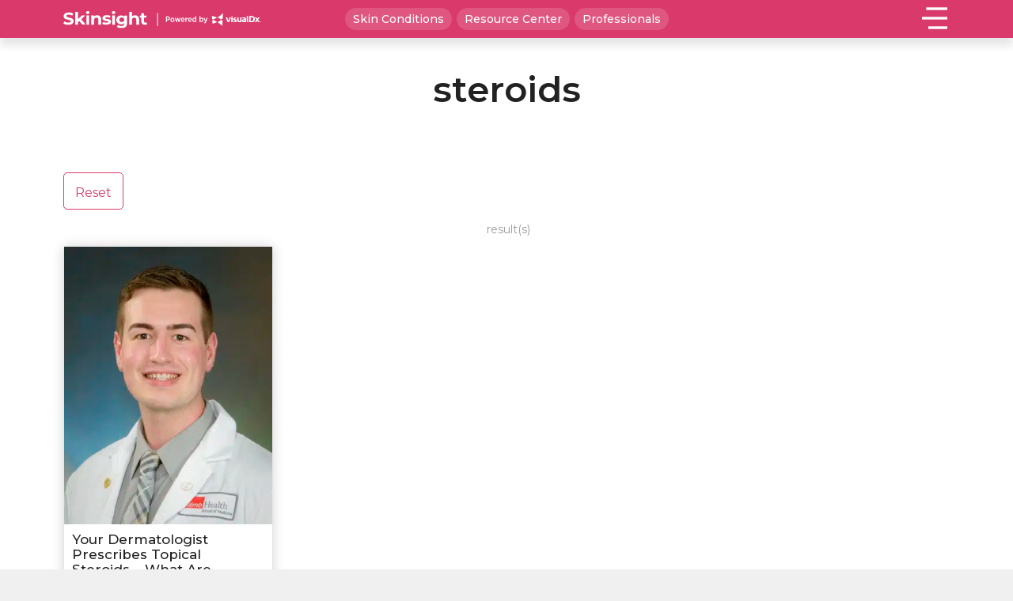

--- FILE ---
content_type: text/html; charset=UTF-8
request_url: https://skinsight.com/health-topics/tag/steroids/
body_size: 14861
content:
<!doctype html>
<html lang="en-US" class="front">
<head>
  <meta charset="utf-8">
  <meta http-equiv="x-ua-compatible" content="ie=edge">
  <meta name="viewport" content="width=device-width, initial-scale=1">

  <link rel="preconnect" href="https://fonts.gstatic.com">
  <link href="https://fonts.googleapis.com/css2?family=Montserrat:ital,wght@0,400;0,500;0,600;1,400&display=swap" rel="stylesheet">

  <script>
  var root = document.documentElement;
  root.className += ' js';
  </script>
  
  <title>steroids - Skinsight</title>

<!-- The SEO Framework -->
<meta name="robots" content="max-snippet:-1,max-image-preview:standard,max-video-preview:-1" />
<link rel="canonical" href="https://skinsight.com/health-topics/tag/steroids/" />
<meta property="og:type" content="website" />
<meta property="og:locale" content="en_US" />
<meta property="og:site_name" content="Skinsight" />
<meta property="og:title" content="steroids" />
<meta property="og:url" content="https://skinsight.com/health-topics/tag/steroids/" />
<meta property="og:image" content="https://m4b6f3p8.delivery.rocketcdn.me/app/uploads/2022/09/cropped-SKINSIGHT_FAVICON.png" />
<meta property="og:image:width" content="512" />
<meta property="og:image:height" content="512" />
<meta name="twitter:card" content="summary_large_image" />
<meta name="twitter:title" content="steroids" />
<meta name="twitter:image" content="https://m4b6f3p8.delivery.rocketcdn.me/app/uploads/2022/09/cropped-SKINSIGHT_FAVICON.png" />
<script type="application/ld+json">{"@context":"https://schema.org","@graph":[{"@type":"WebSite","@id":"https://skinsight.com/#/schema/WebSite","url":"https://skinsight.com/","name":"Skinsight","description":"Insight from experts about treating and caring for your skin.","inLanguage":"en-US","potentialAction":{"@type":"SearchAction","target":{"@type":"EntryPoint","urlTemplate":"https://skinsight.com/search/{search_term_string}/"},"query-input":"required name=search_term_string"},"publisher":{"@type":"Organization","@id":"https://skinsight.com/#/schema/Organization","name":"Skinsight","url":"https://skinsight.com/","logo":{"@type":"ImageObject","url":"https://m4b6f3p8.delivery.rocketcdn.me/app/uploads/2022/09/cropped-SKINSIGHT_FAVICON.png","contentUrl":"https://m4b6f3p8.delivery.rocketcdn.me/app/uploads/2022/09/cropped-SKINSIGHT_FAVICON.png","width":512,"height":512,"contentSize":"4958"}}},{"@type":"CollectionPage","@id":"https://skinsight.com/health-topics/tag/steroids/","url":"https://skinsight.com/health-topics/tag/steroids/","name":"steroids - Skinsight","inLanguage":"en-US","isPartOf":{"@id":"https://skinsight.com/#/schema/WebSite"},"breadcrumb":{"@type":"BreadcrumbList","@id":"https://skinsight.com/#/schema/BreadcrumbList","itemListElement":[{"@type":"ListItem","position":1,"item":"https://skinsight.com/","name":"Skinsight"},{"@type":"ListItem","position":2,"name":"steroids"}]}}]}</script>
<!-- / The SEO Framework | 7.37ms meta | 1.36ms boot -->

<link rel='dns-prefetch' href='//m4b6f3p8.delivery.rocketcdn.me' />
<link href='https://m4b6f3p8.delivery.rocketcdn.me' rel='preconnect' />
<link rel="alternate" type="application/rss+xml" title="Skinsight &raquo; steroids Tag Feed" href="https://skinsight.com/health-topics/tag/steroids/feed/" />
<style id='wp-img-auto-sizes-contain-inline-css' type='text/css'>
img:is([sizes=auto i],[sizes^="auto," i]){contain-intrinsic-size:3000px 1500px}
/*# sourceURL=wp-img-auto-sizes-contain-inline-css */
</style>
<style id='classic-theme-styles-inline-css' type='text/css'>
/*! This file is auto-generated */
.wp-block-button__link{color:#fff;background-color:#32373c;border-radius:9999px;box-shadow:none;text-decoration:none;padding:calc(.667em + 2px) calc(1.333em + 2px);font-size:1.125em}.wp-block-file__button{background:#32373c;color:#fff;text-decoration:none}
/*# sourceURL=/wp-includes/css/classic-themes.min.css */
</style>
<link data-minify="1" rel='stylesheet' id='roots-share-buttons-css' href='https://m4b6f3p8.delivery.rocketcdn.me/app/cache/min/1/app/plugins/roots-share-buttons-master/assets/styles/share-buttons.css?ver=1762188026' type='text/css' media='all' />
<link data-minify="1" rel='stylesheet' id='sage/css-css' href='https://m4b6f3p8.delivery.rocketcdn.me/app/cache/min/1/app/themes/skinsight/dist/styles/main.css?ver=1762188026' type='text/css' media='all' />
<style id='rocket-lazyload-inline-css' type='text/css'>
.rll-youtube-player{position:relative;padding-bottom:56.23%;height:0;overflow:hidden;max-width:100%;}.rll-youtube-player:focus-within{outline: 2px solid currentColor;outline-offset: 5px;}.rll-youtube-player iframe{position:absolute;top:0;left:0;width:100%;height:100%;z-index:100;background:0 0}.rll-youtube-player img{bottom:0;display:block;left:0;margin:auto;max-width:100%;width:100%;position:absolute;right:0;top:0;border:none;height:auto;-webkit-transition:.4s all;-moz-transition:.4s all;transition:.4s all}.rll-youtube-player img:hover{-webkit-filter:brightness(75%)}.rll-youtube-player .play{height:100%;width:100%;left:0;top:0;position:absolute;background:url(https://m4b6f3p8.delivery.rocketcdn.me/app/plugins/wp-rocket/assets/img/youtube.png) no-repeat center;background-color: transparent !important;cursor:pointer;border:none;}
/*# sourceURL=rocket-lazyload-inline-css */
</style>
<script type="text/javascript" src="https://m4b6f3p8.delivery.rocketcdn.me/wp/wp-includes/js/jquery/jquery.min.js?ver=3.7.1" id="jquery-core-js"></script>
<script type="text/javascript" src="https://m4b6f3p8.delivery.rocketcdn.me/wp/wp-includes/js/jquery/jquery-migrate.min.js?ver=3.4.1" id="jquery-migrate-js"></script>
<link rel="https://api.w.org/" href="https://skinsight.com/wp-json/" /><link rel="alternate" title="JSON" type="application/json" href="https://skinsight.com/wp-json/wp/v2/tags/27" /><link rel="EditURI" type="application/rsd+xml" title="RSD" href="https://skinsight.com/wp/xmlrpc.php?rsd" />
<!-- HFCM by 99 Robots - Snippet # 1: Google Site Verification -->
<meta name="google-site-verification" content="wtFEpk_v4vbIXauF80GYuh9-WIyYX3S_DBq6Zb1zI10" />
<!-- /end HFCM by 99 Robots -->
<!-- HFCM by 99 Robots - Snippet # 3: Google Tag Manager Header -->
<!-- Google Tag Manager -->
<script>(function(w,d,s,l,i){w[l]=w[l]||[];w[l].push({'gtm.start': 
new Date().getTime(),event:'gtm.js'});var f=d.getElementsByTagName(s)[0],
j=d.createElement(s),dl=l!='dataLayer'?'&l='+l:'';j.async=true;j.src='https://www.googletagmanager.com/gtm.js?id='+i+dl;f.parentNode.insertBefore(j,f); })(window,document,'script','dataLayer','GTM-WMNT5JR');</script>
<!-- End Google Tag Manager --> 
<!-- /end HFCM by 99 Robots -->
<!-- HFCM by 99 Robots - Snippet # 5: Google Ad Verification -->
<script async src="https://pagead2.googlesyndication.com/pagead/js/adsbygoogle.js?client=ca-pub-8992563161026037" crossorigin="anonymous"></script>
<!-- /end HFCM by 99 Robots -->
<style type="text/css">.recentcomments a{display:inline !important;padding:0 !important;margin:0 !important;}</style><link rel="icon" href="https://m4b6f3p8.delivery.rocketcdn.me/app/uploads/2022/09/cropped-SKINSIGHT_FAVICON-32x32.png" sizes="32x32" />
<link rel="icon" href="https://m4b6f3p8.delivery.rocketcdn.me/app/uploads/2022/09/cropped-SKINSIGHT_FAVICON-192x192.png" sizes="192x192" />
<link rel="apple-touch-icon" href="https://m4b6f3p8.delivery.rocketcdn.me/app/uploads/2022/09/cropped-SKINSIGHT_FAVICON-180x180.png" />
<meta name="msapplication-TileImage" content="https://m4b6f3p8.delivery.rocketcdn.me/app/uploads/2022/09/cropped-SKINSIGHT_FAVICON-270x270.png" />
		<style type="text/css" id="wp-custom-css">
			html body .main .gform_wrapper .gform_body .gform_fields input[type=checkbox], html body .gform_wrapper .gform_body .gform_fields input[type=radio] {
    opacity: 1;
    position: static;
    -webkit-appearance: auto;
    -moz-appearance: auto;
    appearance: auto;
    cursor: pointer;
}

html body .gfield_checkbox .gchoice {
	margin-bottom: 3px;
}

html body .main .gform_wrapper .gform_body .gform_fields input[type=checkbox]:checked+label:after, html body .gform_wrapper .gform_body .gform_fields input[type=radio]:checked+label:after {
    display:none;
    border: none
}


html body .main section.has-bg-img .overlay {
    padding: 50px 0;
    background: rgba(0, 0, 0, .5);
}		</style>
		<noscript><style id="rocket-lazyload-nojs-css">.rll-youtube-player, [data-lazy-src]{display:none !important;}</style></noscript>

  
  <!-- Google tag (gtag.js) -->
  <script async src="https://www.googletagmanager.com/gtag/js?id=UA-931865-7"></script>
  <script>
  window.dataLayer = window.dataLayer || [];

  function gtag() {
    dataLayer.push(arguments);
  }
  gtag('js', new Date());

  gtag('config', 'UA-931865-7');
  </script>


<style id='global-styles-inline-css' type='text/css'>
:root{--wp--preset--aspect-ratio--square: 1;--wp--preset--aspect-ratio--4-3: 4/3;--wp--preset--aspect-ratio--3-4: 3/4;--wp--preset--aspect-ratio--3-2: 3/2;--wp--preset--aspect-ratio--2-3: 2/3;--wp--preset--aspect-ratio--16-9: 16/9;--wp--preset--aspect-ratio--9-16: 9/16;--wp--preset--color--black: #000000;--wp--preset--color--cyan-bluish-gray: #abb8c3;--wp--preset--color--white: #ffffff;--wp--preset--color--pale-pink: #f78da7;--wp--preset--color--vivid-red: #cf2e2e;--wp--preset--color--luminous-vivid-orange: #ff6900;--wp--preset--color--luminous-vivid-amber: #fcb900;--wp--preset--color--light-green-cyan: #7bdcb5;--wp--preset--color--vivid-green-cyan: #00d084;--wp--preset--color--pale-cyan-blue: #8ed1fc;--wp--preset--color--vivid-cyan-blue: #0693e3;--wp--preset--color--vivid-purple: #9b51e0;--wp--preset--gradient--vivid-cyan-blue-to-vivid-purple: linear-gradient(135deg,rgb(6,147,227) 0%,rgb(155,81,224) 100%);--wp--preset--gradient--light-green-cyan-to-vivid-green-cyan: linear-gradient(135deg,rgb(122,220,180) 0%,rgb(0,208,130) 100%);--wp--preset--gradient--luminous-vivid-amber-to-luminous-vivid-orange: linear-gradient(135deg,rgb(252,185,0) 0%,rgb(255,105,0) 100%);--wp--preset--gradient--luminous-vivid-orange-to-vivid-red: linear-gradient(135deg,rgb(255,105,0) 0%,rgb(207,46,46) 100%);--wp--preset--gradient--very-light-gray-to-cyan-bluish-gray: linear-gradient(135deg,rgb(238,238,238) 0%,rgb(169,184,195) 100%);--wp--preset--gradient--cool-to-warm-spectrum: linear-gradient(135deg,rgb(74,234,220) 0%,rgb(151,120,209) 20%,rgb(207,42,186) 40%,rgb(238,44,130) 60%,rgb(251,105,98) 80%,rgb(254,248,76) 100%);--wp--preset--gradient--blush-light-purple: linear-gradient(135deg,rgb(255,206,236) 0%,rgb(152,150,240) 100%);--wp--preset--gradient--blush-bordeaux: linear-gradient(135deg,rgb(254,205,165) 0%,rgb(254,45,45) 50%,rgb(107,0,62) 100%);--wp--preset--gradient--luminous-dusk: linear-gradient(135deg,rgb(255,203,112) 0%,rgb(199,81,192) 50%,rgb(65,88,208) 100%);--wp--preset--gradient--pale-ocean: linear-gradient(135deg,rgb(255,245,203) 0%,rgb(182,227,212) 50%,rgb(51,167,181) 100%);--wp--preset--gradient--electric-grass: linear-gradient(135deg,rgb(202,248,128) 0%,rgb(113,206,126) 100%);--wp--preset--gradient--midnight: linear-gradient(135deg,rgb(2,3,129) 0%,rgb(40,116,252) 100%);--wp--preset--font-size--small: 13px;--wp--preset--font-size--medium: 20px;--wp--preset--font-size--large: 36px;--wp--preset--font-size--x-large: 42px;--wp--preset--spacing--20: 0.44rem;--wp--preset--spacing--30: 0.67rem;--wp--preset--spacing--40: 1rem;--wp--preset--spacing--50: 1.5rem;--wp--preset--spacing--60: 2.25rem;--wp--preset--spacing--70: 3.38rem;--wp--preset--spacing--80: 5.06rem;--wp--preset--shadow--natural: 6px 6px 9px rgba(0, 0, 0, 0.2);--wp--preset--shadow--deep: 12px 12px 50px rgba(0, 0, 0, 0.4);--wp--preset--shadow--sharp: 6px 6px 0px rgba(0, 0, 0, 0.2);--wp--preset--shadow--outlined: 6px 6px 0px -3px rgb(255, 255, 255), 6px 6px rgb(0, 0, 0);--wp--preset--shadow--crisp: 6px 6px 0px rgb(0, 0, 0);}:where(.is-layout-flex){gap: 0.5em;}:where(.is-layout-grid){gap: 0.5em;}body .is-layout-flex{display: flex;}.is-layout-flex{flex-wrap: wrap;align-items: center;}.is-layout-flex > :is(*, div){margin: 0;}body .is-layout-grid{display: grid;}.is-layout-grid > :is(*, div){margin: 0;}:where(.wp-block-columns.is-layout-flex){gap: 2em;}:where(.wp-block-columns.is-layout-grid){gap: 2em;}:where(.wp-block-post-template.is-layout-flex){gap: 1.25em;}:where(.wp-block-post-template.is-layout-grid){gap: 1.25em;}.has-black-color{color: var(--wp--preset--color--black) !important;}.has-cyan-bluish-gray-color{color: var(--wp--preset--color--cyan-bluish-gray) !important;}.has-white-color{color: var(--wp--preset--color--white) !important;}.has-pale-pink-color{color: var(--wp--preset--color--pale-pink) !important;}.has-vivid-red-color{color: var(--wp--preset--color--vivid-red) !important;}.has-luminous-vivid-orange-color{color: var(--wp--preset--color--luminous-vivid-orange) !important;}.has-luminous-vivid-amber-color{color: var(--wp--preset--color--luminous-vivid-amber) !important;}.has-light-green-cyan-color{color: var(--wp--preset--color--light-green-cyan) !important;}.has-vivid-green-cyan-color{color: var(--wp--preset--color--vivid-green-cyan) !important;}.has-pale-cyan-blue-color{color: var(--wp--preset--color--pale-cyan-blue) !important;}.has-vivid-cyan-blue-color{color: var(--wp--preset--color--vivid-cyan-blue) !important;}.has-vivid-purple-color{color: var(--wp--preset--color--vivid-purple) !important;}.has-black-background-color{background-color: var(--wp--preset--color--black) !important;}.has-cyan-bluish-gray-background-color{background-color: var(--wp--preset--color--cyan-bluish-gray) !important;}.has-white-background-color{background-color: var(--wp--preset--color--white) !important;}.has-pale-pink-background-color{background-color: var(--wp--preset--color--pale-pink) !important;}.has-vivid-red-background-color{background-color: var(--wp--preset--color--vivid-red) !important;}.has-luminous-vivid-orange-background-color{background-color: var(--wp--preset--color--luminous-vivid-orange) !important;}.has-luminous-vivid-amber-background-color{background-color: var(--wp--preset--color--luminous-vivid-amber) !important;}.has-light-green-cyan-background-color{background-color: var(--wp--preset--color--light-green-cyan) !important;}.has-vivid-green-cyan-background-color{background-color: var(--wp--preset--color--vivid-green-cyan) !important;}.has-pale-cyan-blue-background-color{background-color: var(--wp--preset--color--pale-cyan-blue) !important;}.has-vivid-cyan-blue-background-color{background-color: var(--wp--preset--color--vivid-cyan-blue) !important;}.has-vivid-purple-background-color{background-color: var(--wp--preset--color--vivid-purple) !important;}.has-black-border-color{border-color: var(--wp--preset--color--black) !important;}.has-cyan-bluish-gray-border-color{border-color: var(--wp--preset--color--cyan-bluish-gray) !important;}.has-white-border-color{border-color: var(--wp--preset--color--white) !important;}.has-pale-pink-border-color{border-color: var(--wp--preset--color--pale-pink) !important;}.has-vivid-red-border-color{border-color: var(--wp--preset--color--vivid-red) !important;}.has-luminous-vivid-orange-border-color{border-color: var(--wp--preset--color--luminous-vivid-orange) !important;}.has-luminous-vivid-amber-border-color{border-color: var(--wp--preset--color--luminous-vivid-amber) !important;}.has-light-green-cyan-border-color{border-color: var(--wp--preset--color--light-green-cyan) !important;}.has-vivid-green-cyan-border-color{border-color: var(--wp--preset--color--vivid-green-cyan) !important;}.has-pale-cyan-blue-border-color{border-color: var(--wp--preset--color--pale-cyan-blue) !important;}.has-vivid-cyan-blue-border-color{border-color: var(--wp--preset--color--vivid-cyan-blue) !important;}.has-vivid-purple-border-color{border-color: var(--wp--preset--color--vivid-purple) !important;}.has-vivid-cyan-blue-to-vivid-purple-gradient-background{background: var(--wp--preset--gradient--vivid-cyan-blue-to-vivid-purple) !important;}.has-light-green-cyan-to-vivid-green-cyan-gradient-background{background: var(--wp--preset--gradient--light-green-cyan-to-vivid-green-cyan) !important;}.has-luminous-vivid-amber-to-luminous-vivid-orange-gradient-background{background: var(--wp--preset--gradient--luminous-vivid-amber-to-luminous-vivid-orange) !important;}.has-luminous-vivid-orange-to-vivid-red-gradient-background{background: var(--wp--preset--gradient--luminous-vivid-orange-to-vivid-red) !important;}.has-very-light-gray-to-cyan-bluish-gray-gradient-background{background: var(--wp--preset--gradient--very-light-gray-to-cyan-bluish-gray) !important;}.has-cool-to-warm-spectrum-gradient-background{background: var(--wp--preset--gradient--cool-to-warm-spectrum) !important;}.has-blush-light-purple-gradient-background{background: var(--wp--preset--gradient--blush-light-purple) !important;}.has-blush-bordeaux-gradient-background{background: var(--wp--preset--gradient--blush-bordeaux) !important;}.has-luminous-dusk-gradient-background{background: var(--wp--preset--gradient--luminous-dusk) !important;}.has-pale-ocean-gradient-background{background: var(--wp--preset--gradient--pale-ocean) !important;}.has-electric-grass-gradient-background{background: var(--wp--preset--gradient--electric-grass) !important;}.has-midnight-gradient-background{background: var(--wp--preset--gradient--midnight) !important;}.has-small-font-size{font-size: var(--wp--preset--font-size--small) !important;}.has-medium-font-size{font-size: var(--wp--preset--font-size--medium) !important;}.has-large-font-size{font-size: var(--wp--preset--font-size--large) !important;}.has-x-large-font-size{font-size: var(--wp--preset--font-size--x-large) !important;}
/*# sourceURL=global-styles-inline-css */
</style>
</head>

<body class="archive tag tag-steroids tag-27 wp-theme-skinsight">
  <div class="wrapper">
    <!--[if IE]>
      <div class="alert alert-warning">
        You are using an <strong>outdated</strong> browser. Please <a href="http://browsehappy.com/">upgrade your browser</a> to improve your experience.      </div>
    <![endif]-->
    <div class="header-container">

  <header class="header">
    <div class="inner">


      <div class="container-fluid">
        <div class="row align-items-center">

          <div class="col-md-3 col-6 logo-col">
            <a href="https://skinsight.com" class="logo">
                            <img width="244" height="21" src="data:image/svg+xml,%3Csvg%20xmlns='http://www.w3.org/2000/svg'%20viewBox='0%200%20244%2021'%3E%3C/svg%3E" alt="Skinsight Logo" data-lazy-src="https://m4b6f3p8.delivery.rocketcdn.me/app/uploads/2022/08/skinsight-logo-powered-by-vdx.svg" /><noscript><img width="244" height="21" src="https://m4b6f3p8.delivery.rocketcdn.me/app/uploads/2022/08/skinsight-logo-powered-by-vdx.svg" alt="Skinsight Logo" /></noscript>
                          </a>
          </div>

          <div class="col-md-6 top-nav-col">
            <nav>
              <div class="menu-top-navigation-container"><ul id="menu-top-navigation" class="menu"><li id="menu-item-11955" class="menu-item menu-item-type-post_type menu-item-object-page menu-item-11955"><a href="https://skinsight.com/skin-conditions/">Skin Conditions</a></li>
<li id="menu-item-31835" class="menu-item menu-item-type-post_type menu-item-object-page menu-item-31835"><a href="https://skinsight.com/resource-center/">Resource Center</a></li>
<li id="menu-item-11956" class="menu-item menu-item-type-post_type menu-item-object-page menu-item-11956"><a href="https://skinsight.com/professionals/">Professionals</a></li>
</ul></div>            </nav>
          </div>

          <div class="col-md-3 col-6 primary-nav-col">
            <div class="navbar-container"></div>
            <nav class="navbar navbar-expand-lg bg-faded">
              <div class="sform">
                <form role="search" method="get" class="search-form" action="https://skinsight.com/">
				<label>
					<span class="screen-reader-text">Search for:</span>
					<input type="search" class="search-field typeahead" placeholder="Search Skinsight&hellip;" value="" name="s" />
				</label>
				<div class="skin-color-dropdown-container">
				<select class="skin-color-dropdown" name="s_skin_type">
				<option value="all" selected>All Skin Types</option>
				<option value="dark">Dark Skin</option>
				<option value="light">Light Skin</option>
				</select>
				</div>
				<input type="submit" class="search-submit" value="Search" />
			</form>              </div>

              <div id="bs4navbar" class="nav collapse navbar-collapse"><ul id="menu-primary" class="navbar-nav mr-auto"><li id="menu-item-39" class="menu-item menu-item-type-post_type menu-item-object-page menu-item-39 nav-item"><a href="https://skinsight.com/skin-conditions/" class="nav-link">Skin Conditions</a></li>
<li id="menu-item-42" class="menu-item menu-item-type-post_type menu-item-object-page menu-item-42 nav-item"><a href="https://skinsight.com/symptom-checker/" class="nav-link">Symptom Checker</a></li>
<li id="menu-item-31839" class="menu-item menu-item-type-post_type menu-item-object-page menu-item-31839 nav-item"><a href="https://skinsight.com/resource-center/" class="nav-link">Resource Center</a></li>
<li id="menu-item-38" class="menu-item menu-item-type-post_type menu-item-object-page current_page_parent menu-item-38 nav-item"><a href="https://skinsight.com/health-topics/" class="nav-link">Health Topics</a></li>
<li id="menu-item-11459" class="menu-item menu-item-type-post_type menu-item-object-page menu-item-11459 nav-item"><a href="https://skinsight.com/professionals/" class="nav-link">Professionals</a></li>
<li id="menu-item-40" class="menu-item menu-item-type-post_type menu-item-object-page menu-item-40 nav-item"><a href="https://skinsight.com/about/" class="nav-link">About</a></li>
<li id="menu-item-41" class="menu-item menu-item-type-post_type menu-item-object-page menu-item-41 nav-item"><a href="https://skinsight.com/contact/" class="nav-link">Contact</a></li>
</ul></div>
              <div class="aysa-plug">
                <strong>Take a picture of your skin condition with Aysa</strong>
                <div class="app-links">
                  <a href="https://apps.apple.com/us/app/aysa/id1357153511" target="_blank"><img src="data:image/svg+xml,%3Csvg%20xmlns='http://www.w3.org/2000/svg'%20viewBox='0%200%200%200'%3E%3C/svg%3E" data-lazy-src="https://m4b6f3p8.delivery.rocketcdn.me/app/themes/skinsight/dist/images/appStore.png" /><noscript><img src="https://m4b6f3p8.delivery.rocketcdn.me/app/themes/skinsight/dist/images/appStore.png" /></noscript></a>
                  <a href="https://play.google.com/store/apps/details?id=com.visualdx.aysa&hl=en_US&gl=US" target="_blank"><img width="600" height="164" src="data:image/svg+xml,%3Csvg%20xmlns='http://www.w3.org/2000/svg'%20viewBox='0%200%20600%20164'%3E%3C/svg%3E" data-lazy-src="https://m4b6f3p8.delivery.rocketcdn.me/app/themes/skinsight/dist/images/playStore.png" /><noscript><img width="600" height="164" src="https://m4b6f3p8.delivery.rocketcdn.me/app/themes/skinsight/dist/images/playStore.png" /></noscript></a>
                </div>
              </div>
            </nav>

            <button class="subnavbar-toggler" type="button" data-toggle="collapse" aria-expanded="false" aria-label="Close sub navigation">&larr; Back</button>

            <button class="navbar-toggler" type="button" data-toggle="collapse" data-target="#bs4navbar" aria-controls="bs4navbar" aria-expanded="false" aria-label="Toggle navigation">
              <div class="icons">
                <span class="icon-menu">
                  <svg version="1.1" id="Layer_1" xmlns="http://www.w3.org/2000/svg" xmlns:xlink="http://www.w3.org/1999/xlink" x="0px" y="0px" viewBox="0 0 24 21" style="enable-background:new 0 0 24 21;" xml:space="preserve">
                    <g>
                      <line class="st0" x1="6" y1="19.5" x2="24" y2="19.5" />
                      <line class="st0" x1="0" y1="10.5" x2="24" y2="10.5" />
                      <line class="st0" x1="4" y1="1.5" x2="24" y2="1.5" />
                    </g>
                  </svg>

                </span>
                <span class="icon-close">
                  <svg version="1.1" id="Layer_1" xmlns="http://www.w3.org/2000/svg" xmlns:xlink="http://www.w3.org/1999/xlink" x="0px" y="0px" viewBox="0 0 20.1 20.1" style="enable-background:new 0 0 20.1 20.1;" xml:space="preserve">
                    <g>
                      <line class="st0" x1="-72.9" y1="6.6" x2="-54.9" y2="6.6" />
                      <line class="st0" x1="-72.9" y1="-2.4" x2="-48.9" y2="-2.4" />
                      <line class="st0" x1="-72.9" y1="-11.4" x2="-58.9" y2="-11.4" />
                    </g>
                    <g>
                      <line class="st0" x1="1.1" y1="1.1" x2="19.1" y2="19.1" />
                      <line class="st0" x1="19.1" y1="1.1" x2="1.1" y2="19.1" />
                    </g>
                  </svg>

                </span>
              </div>
            </button>

          </div>


        </div>


      </div>
    </div>
  </header>
</div>    <div class="wrap" role="document">
      <main class="main">
                        

<section class="page-heading margin-top-sm">
  <div class="container-fluid">
    <div class="row justify-content-center">

      <div class="col ctr">

                <h1>steroids</h1>
        

      </div>

    </div>

  </div>
</section>


    <section class="health-topics margin-top-sm margin-bot-md">
  <div class="container-fluid">

    <div class="row">
      <div class="col-md-12">
        <ul class="filters ht-filters">
          <li><div class="facetwp-facet facetwp-facet-skin_conditions_search facetwp-type-search" data-name="skin_conditions_search" data-type="search"></div></li>
          <li><div class="facetwp-facet facetwp-facet-categories facetwp-type-fselect" data-name="categories" data-type="fselect"></div></li>
          <!--<li></li> -->
          <li><div class="facetwp-facet facetwp-facet-topic_skin_conditions facetwp-type-fselect" data-name="topic_skin_conditions" data-type="fselect"></div></li>
        </ul>
        <div class="reset-container"><button onclick="FWP.reset()" class="reset-button">Reset</button></div>

        <div class="results-found"><div class="facetwp-counts"></div> result(s)</div>
      </div>

      <div class="col-md-12">
              </div>

      <div class="col-md-12 post-list">

        <div class="facetwp-template fwp-elements">
                      <ul class="post-grid health-topics">
              <!--fwp-loop-->
                <li>  <article class="post-2498 post type-post status-publish format-standard has-post-thumbnail hentry category-miscellaneous tag-corticosteroids tag-steroids tag-topical-steroids tag-topical-treatments">
    <a href="https://skinsight.com/health-topics/your-dermatologist-prescribes-topical-steroids-what-are-they/">

      
                  
      <header>
        <div class="thumb">
          <div class="img-container">
            <img width="360" height="480" src="data:image/svg+xml,%3Csvg%20xmlns='http://www.w3.org/2000/svg'%20viewBox='0%200%20360%20480'%3E%3C/svg%3E" alt="Your Dermatologist Prescribes Topical Steroids &#8211; What Are They?" data-lazy-src="https://m4b6f3p8.delivery.rocketcdn.me/app/uploads/2021/05/Michael-Ryan.jpg" /><noscript><img width="360" height="480" src="https://m4b6f3p8.delivery.rocketcdn.me/app/uploads/2021/05/Michael-Ryan.jpg" alt="Your Dermatologist Prescribes Topical Steroids &#8211; What Are They?" /></noscript>
          </div>
        </div>
        <div class="details">
          <h3 class="entry-title">Your Dermatologist Prescribes Topical Steroids &#8211; What Are They?</h3>
                  </div>
      </header>

    </a>
  </article>
</li>

                          </ul>
                  </div>

        

        <div class="row">
          <div class="col-md-12">
            <div class="view-more-posts"><button class="fwp-load-more">Load more</button>            </div>
          </div>
        </div>

        <div class="pager hide-if-js">
          <div class="row row-eq-height no-gutters">
            <div class="col">
                          </div>
          </div>
        </div>
      </div>
    </div>


  </div>


  </section>      </main><!-- /.main -->
    </div><!-- /.wrap -->


    



<footer class="footer">
  <div class="container-fluid">
    <div class="row ">

            <div class="col-md-4 left mt-2-sm-down">
                <nav role="navigation" id="nav-footer1"><div class="menu-footer1-container"><ul id="menu-footer1" class=""><li id="menu-item-49" class="menu-item menu-item-type-post_type menu-item-object-page menu-item-49 nav-item"><a href="https://skinsight.com/about/" class="nav-link">About</a></li>
<li id="menu-item-48" class="menu-item menu-item-type-post_type menu-item-object-page menu-item-48 nav-item"><a href="https://skinsight.com/contact/" class="nav-link">Contact</a></li>
<li id="menu-item-47" class="menu-item menu-item-type-post_type menu-item-object-page menu-item-47 nav-item"><a href="https://skinsight.com/terms-of-use/" class="nav-link">Terms of Use</a></li>
<li id="menu-item-30729" class="menu-item menu-item-type-post_type menu-item-object-page menu-item-30729 nav-item"><a href="https://skinsight.com/health-topic-tags/" class="nav-link">Health Topic Tags</a></li>
</ul></div></nav>
              </div>
      
            <div class="col-md-4 left-center mt-2-sm-down">
                <nav role="navigation" id="nav-footer2"><div class="menu-footer2-container"><ul id="menu-footer2" class=""><li id="menu-item-50" class="menu-item menu-item-type-post_type menu-item-object-page menu-item-50 nav-item"><a href="https://skinsight.com/symptom-checker/" class="nav-link">Symptom Checker</a></li>
<li id="menu-item-30728" class="menu-item menu-item-type-post_type menu-item-object-page menu-item-30728 nav-item"><a href="https://skinsight.com/all-skin-conditions/" class="nav-link">All Skin Conditions</a></li>
<li id="menu-item-11391" class="menu-item menu-item-type-custom menu-item-object-custom menu-item-11391 nav-item"><a href="/skin-condition-searches/" class="nav-link">Skin Condition Searches</a></li>
<li id="menu-item-30467" class="menu-item menu-item-type-post_type menu-item-object-page menu-item-30467 nav-item"><a href="https://skinsight.com/disease-groups/" class="nav-link">Disease Groups</a></li>
</ul></div></nav>
              </div>
      
      
            <div class="col-md-4 right mt-2-sm-down">
                
<div class="sn">


    <a target="_blank" href="http://www.facebook.com/skinsight" class="fb" aria-label="facebook"><svg x="0px" y="0px"
      viewBox="0 0 16 34.3" style="enable-background:new 0 0 16 34.3;" xml:space="preserve">
      <path class="st0" d="M16,6h-3.9c-0.8,0-1.5,0.8-1.5,1.4v4H16c-0.2,3-0.7,5.8-0.7,5.8h-4.8v17.2H3.5V17.1H0v-5.8h3.5V6.6
    	C3.5,5.8,3.3,0,10.7,0H16V6z" />
    </svg></a>
  
    <a target="_blank" href="http://twitter.com/skinsight" class="twitter" aria-label="Twitter"><svg x="0px"
      y="0px" viewBox="0 0 32 26.3" style="enable-background:new 0 0 32 26.3;" xml:space="preserve">
      <path class="st0" d="M28.7,6.6c0,0.3,0,0.6,0,0.9c0,8.8-6.6,18.9-18.7,18.9c-3.7,0-7.2-1.1-10.1-3c0.5,0.1,1,0.1,1.6,0.1
    	c3.1,0,5.9-1.1,8.2-2.8c-2.9,0-5.3-2-6.1-4.6C4,16,4.4,16.1,4.8,16.1c0.6,0,1.2-0.1,1.7-0.2c-3-0.6-5.3-3.3-5.3-6.5V9.2
    	c0.9,0.5,1.9,0.8,3,0.8C2.5,8.9,1.3,6.9,1.3,4.6c0-1.2,0.3-2.4,0.9-3.3c3.2,4,8.1,6.6,13.5,6.9c-0.1-0.5-0.2-1-0.2-1.5
    	C15.6,3,18.5,0,22.2,0C24,0,25.8,0.8,27,2.1c1.5-0.3,2.9-0.8,4.2-1.6c-0.5,1.5-1.5,2.8-2.9,3.7c1.3-0.2,2.6-0.5,3.8-1
    	C31.1,4.4,30,5.6,28.7,6.6z" />
    </svg></a>
  
  
  
  

</div>              </div>
          </div>

  </div>

  <hr />

    <div class="legal">
    <p>Copyright 2026 Skinsight.</p>
<p>Use of this site constitutes acceptance of Skinsight&#8217;s terms of service and privacy policy. The material on this site is for informational purposes only, and is not a substitute for medical advice, diagnosis or treatment provided by a qualified health care provider.</p>
  </div>
  </footer><script type="speculationrules">
{"prefetch":[{"source":"document","where":{"and":[{"href_matches":"/*"},{"not":{"href_matches":["/wp/wp-*.php","/wp/wp-admin/*","/app/uploads/*","/app/*","/app/plugins/*","/app/themes/skinsight/*","/*\\?(.+)"]}},{"not":{"selector_matches":"a[rel~=\"nofollow\"]"}},{"not":{"selector_matches":".no-prefetch, .no-prefetch a"}}]},"eagerness":"conservative"}]}
</script>
<script type="text/javascript" id="rocket-browser-checker-js-after">
/* <![CDATA[ */
"use strict";var _createClass=function(){function defineProperties(target,props){for(var i=0;i<props.length;i++){var descriptor=props[i];descriptor.enumerable=descriptor.enumerable||!1,descriptor.configurable=!0,"value"in descriptor&&(descriptor.writable=!0),Object.defineProperty(target,descriptor.key,descriptor)}}return function(Constructor,protoProps,staticProps){return protoProps&&defineProperties(Constructor.prototype,protoProps),staticProps&&defineProperties(Constructor,staticProps),Constructor}}();function _classCallCheck(instance,Constructor){if(!(instance instanceof Constructor))throw new TypeError("Cannot call a class as a function")}var RocketBrowserCompatibilityChecker=function(){function RocketBrowserCompatibilityChecker(options){_classCallCheck(this,RocketBrowserCompatibilityChecker),this.passiveSupported=!1,this._checkPassiveOption(this),this.options=!!this.passiveSupported&&options}return _createClass(RocketBrowserCompatibilityChecker,[{key:"_checkPassiveOption",value:function(self){try{var options={get passive(){return!(self.passiveSupported=!0)}};window.addEventListener("test",null,options),window.removeEventListener("test",null,options)}catch(err){self.passiveSupported=!1}}},{key:"initRequestIdleCallback",value:function(){!1 in window&&(window.requestIdleCallback=function(cb){var start=Date.now();return setTimeout(function(){cb({didTimeout:!1,timeRemaining:function(){return Math.max(0,50-(Date.now()-start))}})},1)}),!1 in window&&(window.cancelIdleCallback=function(id){return clearTimeout(id)})}},{key:"isDataSaverModeOn",value:function(){return"connection"in navigator&&!0===navigator.connection.saveData}},{key:"supportsLinkPrefetch",value:function(){var elem=document.createElement("link");return elem.relList&&elem.relList.supports&&elem.relList.supports("prefetch")&&window.IntersectionObserver&&"isIntersecting"in IntersectionObserverEntry.prototype}},{key:"isSlowConnection",value:function(){return"connection"in navigator&&"effectiveType"in navigator.connection&&("2g"===navigator.connection.effectiveType||"slow-2g"===navigator.connection.effectiveType)}}]),RocketBrowserCompatibilityChecker}();
//# sourceURL=rocket-browser-checker-js-after
/* ]]> */
</script>
<script type="text/javascript" id="rocket-preload-links-js-extra">
/* <![CDATA[ */
var RocketPreloadLinksConfig = {"excludeUris":"/(?:.+/)?feed(?:/(?:.+/?)?)?$|/(?:.+/)?embed/|/(index.php/)?(.*)wp-json(/.*|$)|/refer/|/go/|/recommend/|/recommends/","usesTrailingSlash":"1","imageExt":"jpg|jpeg|gif|png|tiff|bmp|webp|avif|pdf|doc|docx|xls|xlsx|php","fileExt":"jpg|jpeg|gif|png|tiff|bmp|webp|avif|pdf|doc|docx|xls|xlsx|php|html|htm","siteUrl":"https://skinsight.com","onHoverDelay":"100","rateThrottle":"3"};
//# sourceURL=rocket-preload-links-js-extra
/* ]]> */
</script>
<script type="text/javascript" id="rocket-preload-links-js-after">
/* <![CDATA[ */
(function() {
"use strict";var r="function"==typeof Symbol&&"symbol"==typeof Symbol.iterator?function(e){return typeof e}:function(e){return e&&"function"==typeof Symbol&&e.constructor===Symbol&&e!==Symbol.prototype?"symbol":typeof e},e=function(){function i(e,t){for(var n=0;n<t.length;n++){var i=t[n];i.enumerable=i.enumerable||!1,i.configurable=!0,"value"in i&&(i.writable=!0),Object.defineProperty(e,i.key,i)}}return function(e,t,n){return t&&i(e.prototype,t),n&&i(e,n),e}}();function i(e,t){if(!(e instanceof t))throw new TypeError("Cannot call a class as a function")}var t=function(){function n(e,t){i(this,n),this.browser=e,this.config=t,this.options=this.browser.options,this.prefetched=new Set,this.eventTime=null,this.threshold=1111,this.numOnHover=0}return e(n,[{key:"init",value:function(){!this.browser.supportsLinkPrefetch()||this.browser.isDataSaverModeOn()||this.browser.isSlowConnection()||(this.regex={excludeUris:RegExp(this.config.excludeUris,"i"),images:RegExp(".("+this.config.imageExt+")$","i"),fileExt:RegExp(".("+this.config.fileExt+")$","i")},this._initListeners(this))}},{key:"_initListeners",value:function(e){-1<this.config.onHoverDelay&&document.addEventListener("mouseover",e.listener.bind(e),e.listenerOptions),document.addEventListener("mousedown",e.listener.bind(e),e.listenerOptions),document.addEventListener("touchstart",e.listener.bind(e),e.listenerOptions)}},{key:"listener",value:function(e){var t=e.target.closest("a"),n=this._prepareUrl(t);if(null!==n)switch(e.type){case"mousedown":case"touchstart":this._addPrefetchLink(n);break;case"mouseover":this._earlyPrefetch(t,n,"mouseout")}}},{key:"_earlyPrefetch",value:function(t,e,n){var i=this,r=setTimeout(function(){if(r=null,0===i.numOnHover)setTimeout(function(){return i.numOnHover=0},1e3);else if(i.numOnHover>i.config.rateThrottle)return;i.numOnHover++,i._addPrefetchLink(e)},this.config.onHoverDelay);t.addEventListener(n,function e(){t.removeEventListener(n,e,{passive:!0}),null!==r&&(clearTimeout(r),r=null)},{passive:!0})}},{key:"_addPrefetchLink",value:function(i){return this.prefetched.add(i.href),new Promise(function(e,t){var n=document.createElement("link");n.rel="prefetch",n.href=i.href,n.onload=e,n.onerror=t,document.head.appendChild(n)}).catch(function(){})}},{key:"_prepareUrl",value:function(e){if(null===e||"object"!==(void 0===e?"undefined":r(e))||!1 in e||-1===["http:","https:"].indexOf(e.protocol))return null;var t=e.href.substring(0,this.config.siteUrl.length),n=this._getPathname(e.href,t),i={original:e.href,protocol:e.protocol,origin:t,pathname:n,href:t+n};return this._isLinkOk(i)?i:null}},{key:"_getPathname",value:function(e,t){var n=t?e.substring(this.config.siteUrl.length):e;return n.startsWith("/")||(n="/"+n),this._shouldAddTrailingSlash(n)?n+"/":n}},{key:"_shouldAddTrailingSlash",value:function(e){return this.config.usesTrailingSlash&&!e.endsWith("/")&&!this.regex.fileExt.test(e)}},{key:"_isLinkOk",value:function(e){return null!==e&&"object"===(void 0===e?"undefined":r(e))&&(!this.prefetched.has(e.href)&&e.origin===this.config.siteUrl&&-1===e.href.indexOf("?")&&-1===e.href.indexOf("#")&&!this.regex.excludeUris.test(e.href)&&!this.regex.images.test(e.href))}}],[{key:"run",value:function(){"undefined"!=typeof RocketPreloadLinksConfig&&new n(new RocketBrowserCompatibilityChecker({capture:!0,passive:!0}),RocketPreloadLinksConfig).init()}}]),n}();t.run();
}());

//# sourceURL=rocket-preload-links-js-after
/* ]]> */
</script>
<script type="text/javascript" src="https://m4b6f3p8.delivery.rocketcdn.me/app/themes/skinsight/dist/scripts/vendor.js" id="vendor-js"></script>
<script type="text/javascript" id="sage/js-js-extra">
/* <![CDATA[ */
var vars = {"insta_token":"","insta_uid":"","theme_url":"https://skinsight.com/app/themes/skinsight","brand_color":null,"ajaxurl":"https://skinsight.com/wp/wp-admin/admin-ajax.php","user_id":"0","advisors_plug":null,"adult_female":"https://skinsight.com/app/themes/skinsight/dist/images/bodies/adult-female-front.svg","adult_female_back":"https://skinsight.com/app/themes/skinsight/dist/images/bodies/adult-female-back.svg","adult_female_face":"https://skinsight.com/app/themes/skinsight/dist/images/bodies/adult-female-face.svg","adult_male":"https://skinsight.com/app/themes/skinsight/dist/images/bodies/adult-male-front.svg","adult_male_back":"https://skinsight.com/app/themes/skinsight/dist/images/bodies/adult-male-back.svg","adult_male_face":"https://skinsight.com/app/themes/skinsight/dist/images/bodies/adult-male-face.svg","teen_female":"https://skinsight.com/app/themes/skinsight/dist/images/bodies/teen-female-front.svg","teen_female_back":"https://skinsight.com/app/themes/skinsight/dist/images/bodies/teen-female-back.svg","teen_female_face":"https://skinsight.com/app/themes/skinsight/dist/images/bodies/teen-female-face.svg","teen_male":"https://skinsight.com/app/themes/skinsight/dist/images/bodies/teen-male-front.svg","teen_male_back":"https://skinsight.com/app/themes/skinsight/dist/images/bodies/teen-male-back.svg","teen_male_face":"https://skinsight.com/app/themes/skinsight/dist/images/bodies/teen-male-face.svg","child_female":"https://skinsight.com/app/themes/skinsight/dist/images/bodies/child-female-front.svg","child_female_back":"https://skinsight.com/app/themes/skinsight/dist/images/bodies/child-female-back.svg","child_female_face":"https://skinsight.com/app/themes/skinsight/dist/images/bodies/child-female-face.svg","child_male":"https://skinsight.com/app/themes/skinsight/dist/images/bodies/child-male-front.svg","child_male_back":"https://skinsight.com/app/themes/skinsight/dist/images/bodies/child-male-back.svg","child_male_face":"https://skinsight.com/app/themes/skinsight/dist/images/bodies/child-male-face.svg","infant":"https://skinsight.com/app/themes/skinsight/dist/images/bodies/infant-front.svg","infant_back":"https://skinsight.com/app/themes/skinsight/dist/images/bodies/infant-back.svg","infant_face":"https://skinsight.com/app/themes/skinsight/dist/images/bodies/infant-face.svg","infant_hand":"https://skinsight.com/app/themes/skinsight/dist/images/bodies/infant-front-hand.svg","infant_hand_back":"https://skinsight.com/app/themes/skinsight/dist/images/bodies/infant-back-hand.svg","infant_foot":"https://skinsight.com/app/themes/skinsight/dist/images/bodies/infant-front-foot.svg","infant_foot_back":"https://skinsight.com/app/themes/skinsight/dist/images/bodies/infant-back-foot.svg","shared_hand":"https://skinsight.com/app/themes/skinsight/dist/images/bodies/shared-front-hand.svg","shared_hand_back":"https://skinsight.com/app/themes/skinsight/dist/images/bodies/shared-back-hand.svg","shared_foot":"https://skinsight.com/app/themes/skinsight/dist/images/bodies/shared-front-foot.svg","shared_foot_back":"https://skinsight.com/app/themes/skinsight/dist/images/bodies/shared-back-foot.svg"};
//# sourceURL=sage%2Fjs-js-extra
/* ]]> */
</script>
<script type="text/javascript" src="https://m4b6f3p8.delivery.rocketcdn.me/app/themes/skinsight/dist/scripts/main.js?ver=1.06" id="sage/js-js"></script>
<link data-minify="1" href="https://skinsight.com/app/cache/min/1/app/plugins/facetwp/assets/css/front.css?ver=1762188067" rel="stylesheet">
<script src="https://skinsight.com/app/plugins/facetwp/assets/js/dist/front.min.js?ver=4.4.1"></script>
<link data-minify="1" href="https://skinsight.com/app/cache/min/1/app/plugins/facetwp/assets/vendor/fSelect/fSelect.css?ver=1762188088" rel="stylesheet">
<script src="https://skinsight.com/app/plugins/facetwp/assets/vendor/fSelect/fSelect.js?ver=4.4.1"></script>
<script src="https://skinsight.com/app/plugins/facetwp-flyout/assets/js/front.js?ver=0.8.3"></script>
<link data-minify="1" href="https://skinsight.com/app/cache/min/1/app/plugins/facetwp-flyout/assets/css/front.css?ver=1762188067" rel="stylesheet">
<script src="https://skinsight.com/app/plugins/facetwp-load-more/facetwp-load-more.js?ver=4.4.1"></script>
<script>
window.FWP_JSON = {"prefix":"_","no_results_text":"No results found","ajaxurl":"https:\/\/skinsight.com\/wp-json\/facetwp\/v1\/refresh","nonce":"c51d68d995","preload_data":{"facets":{"skin_conditions_search":"<span class=\"facetwp-input-wrap\"><i class=\"facetwp-icon\"><\/i><input type=\"text\" class=\"facetwp-search\" value=\"\" placeholder=\"Enter keywords\" autocomplete=\"off\" \/><\/span>","categories":"<select class=\"facetwp-dropdown\"><option value=\"\">Any Category<\/option><option value=\"miscellaneous\" data-counter=\"1\" class=\"d0\">Miscellaneous<\/option><\/select>","topic_skin_conditions":"<select class=\"facetwp-dropdown\"><option value=\"\">Any Skin Condition<\/option><option value=\"3877\" data-counter=\"1\" class=\"d0\">Allergic Contact Dermatitis &#8211; Adult<\/option><option value=\"3960\" data-counter=\"1\" class=\"d0\">Eczema (Atopic Dermatitis) &#8211; Adult<\/option><option value=\"4199\" data-counter=\"1\" class=\"d0\">Plaque Psoriasis &#8211; Adult<\/option><\/select>"},"template":"","settings":{"debug":"Enable debug mode in [Settings > FacetWP > Settings]","pager":{"page":1,"per_page":10,"total_rows":1,"total_rows_unfiltered":1,"total_pages":1},"num_choices":{"categories":1,"topic_skin_conditions":3},"labels":{"skin_conditions_search":"Skin Conditions Search","categories":"Categories","topic_skin_conditions":"Topic Skin Conditions"},"skin_conditions_search":{"auto_refresh":"no"},"categories":{"placeholder":"Any Category","overflowText":"{n} selected","searchText":"Search","noResultsText":"No results found","operator":"or"},"topic_skin_conditions":{"placeholder":"Any Skin Condition","overflowText":"{n} selected","searchText":"Search","noResultsText":"No results found","operator":"or"},"places":"place-class"},"counts":1},"load_more":{"default_text":"Load more","loading_text":" Loading..."}};
window.FWP_HTTP = {"get":[],"uri":"health-topics\/tag\/steroids","url_vars":[]};
</script>
<script>window.lazyLoadOptions=[{elements_selector:"img[data-lazy-src],.rocket-lazyload,iframe[data-lazy-src]",data_src:"lazy-src",data_srcset:"lazy-srcset",data_sizes:"lazy-sizes",class_loading:"lazyloading",class_loaded:"lazyloaded",threshold:300,callback_loaded:function(element){if(element.tagName==="IFRAME"&&element.dataset.rocketLazyload=="fitvidscompatible"){if(element.classList.contains("lazyloaded")){if(typeof window.jQuery!="undefined"){if(jQuery.fn.fitVids){jQuery(element).parent().fitVids()}}}}}},{elements_selector:".rocket-lazyload",data_src:"lazy-src",data_srcset:"lazy-srcset",data_sizes:"lazy-sizes",class_loading:"lazyloading",class_loaded:"lazyloaded",threshold:300,}];window.addEventListener('LazyLoad::Initialized',function(e){var lazyLoadInstance=e.detail.instance;if(window.MutationObserver){var observer=new MutationObserver(function(mutations){var image_count=0;var iframe_count=0;var rocketlazy_count=0;mutations.forEach(function(mutation){for(var i=0;i<mutation.addedNodes.length;i++){if(typeof mutation.addedNodes[i].getElementsByTagName!=='function'){continue}
if(typeof mutation.addedNodes[i].getElementsByClassName!=='function'){continue}
images=mutation.addedNodes[i].getElementsByTagName('img');is_image=mutation.addedNodes[i].tagName=="IMG";iframes=mutation.addedNodes[i].getElementsByTagName('iframe');is_iframe=mutation.addedNodes[i].tagName=="IFRAME";rocket_lazy=mutation.addedNodes[i].getElementsByClassName('rocket-lazyload');image_count+=images.length;iframe_count+=iframes.length;rocketlazy_count+=rocket_lazy.length;if(is_image){image_count+=1}
if(is_iframe){iframe_count+=1}}});if(image_count>0||iframe_count>0||rocketlazy_count>0){lazyLoadInstance.update()}});var b=document.getElementsByTagName("body")[0];var config={childList:!0,subtree:!0};observer.observe(b,config)}},!1)</script><script data-no-minify="1" async src="https://m4b6f3p8.delivery.rocketcdn.me/app/plugins/wp-rocket/assets/js/lazyload/17.8.3/lazyload.min.js"></script><script>function lazyLoadThumb(e,alt,l){var t='<img data-lazy-src="https://i.ytimg.com/vi/ID/hqdefault.jpg" alt="" width="480" height="360"><noscript><img src="https://i.ytimg.com/vi/ID/hqdefault.jpg" alt="" width="480" height="360"></noscript>',a='<button class="play" aria-label="Play Youtube video"></button>';if(l){t=t.replace('data-lazy-','');t=t.replace('loading="lazy"','');t=t.replace(/<noscript>.*?<\/noscript>/g,'');}t=t.replace('alt=""','alt="'+alt+'"');return t.replace("ID",e)+a}function lazyLoadYoutubeIframe(){var e=document.createElement("iframe"),t="ID?autoplay=1";t+=0===this.parentNode.dataset.query.length?"":"&"+this.parentNode.dataset.query;e.setAttribute("src",t.replace("ID",this.parentNode.dataset.src)),e.setAttribute("frameborder","0"),e.setAttribute("allowfullscreen","1"),e.setAttribute("allow","accelerometer; autoplay; encrypted-media; gyroscope; picture-in-picture"),this.parentNode.parentNode.replaceChild(e,this.parentNode)}document.addEventListener("DOMContentLoaded",function(){var exclusions=[];var e,t,p,u,l,a=document.getElementsByClassName("rll-youtube-player");for(t=0;t<a.length;t++)(e=document.createElement("div")),(u='https://i.ytimg.com/vi/ID/hqdefault.jpg'),(u=u.replace('ID',a[t].dataset.id)),(l=exclusions.some(exclusion=>u.includes(exclusion))),e.setAttribute("data-id",a[t].dataset.id),e.setAttribute("data-query",a[t].dataset.query),e.setAttribute("data-src",a[t].dataset.src),(e.innerHTML=lazyLoadThumb(a[t].dataset.id,a[t].dataset.alt,l)),a[t].appendChild(e),(p=e.querySelector(".play")),(p.onclick=lazyLoadYoutubeIframe)});</script>  </div>


  



  <div class="search" aria-label="Search">

    <div class="the-search-form collapse" id="search-form">
      <div class="sf-inner">
        <div class="form-container">
          <div class="close-seach" data-toggle="collapse" href="#search-form" role="button" aria-expanded="false" aria-controls="search-form">Close</div>
          <form role="search" method="get" class="search-form" action="https://skinsight.com/">
				<label>
					<span class="screen-reader-text">Search for:</span>
					<input type="search" class="search-field typeahead" placeholder="Search Skinsight&hellip;" value="" name="s" />
				</label>
				<div class="skin-color-dropdown-container">
				<select class="skin-color-dropdown" name="s_skin_type">
				<option value="all" selected>All Skin Types</option>
				<option value="dark">Dark Skin</option>
				<option value="light">Light Skin</option>
				</select>
				</div>
				<input type="submit" class="search-submit" value="Search" />
			</form>        </div>

      </div>
      <a class="icon-close" data-toggle="collapse" href="#search-form" role="button" aria-expanded="false" aria-controls="search-form"><svg xmlns="http://www.w3.org/2000/svg" width="25" height="20" viewBox="0 0 18 16">
          <g transform="translate(-3 -4)" fill="none">
            <rect width="24" height="24" style="fill:#D8D8D8;opacity:0" />
            <polygon points="12 14 18 19.8 20.1 17.8 14.1 12 20.1 6.2 18 4.2 12 10 6 4.2 3.9 6.2 9.9 12 3.9 17.8 6 19.8" fill="#FFF" />
          </g>
        </svg></a>
    </div>
  </div>

  

<script>var ac_values = ["Solar Purpura","Psoriatic Arthritis","Prurigo Nodularis","Guttate Psoriasis","Generalized Pustular Psoriasis","Xanthelasma Palpebrarum","Wounds, First Aid","Wood\'s Lamp Examination","Vitiligo","Viral Exanthem","Vascular Lesion Treatment, Laser","Varicose Veins (Varicosities)","Unconsciousness, First Aid","Tinea Versicolor","Tick Bites, First Aid","Telangiectasia","Tattoo Removal, Laser","Syringoma","Supernumerary Nipple","Sunburn, First Aid","Sunburn","Stretch Marks of Pregnancy (Striae of Pregnancy)","Stretch Marks (Striae)","Suture, Surgical","Stasis Ulcer ","Squamous Cell Carcinoma","Splinter, First Aid","Spider Angioma","Snakebite, First Aid","Skin Renewal, Laser","Sinus Headache ","Shock, First Aid","Shingles (Zoster)","Sebaceous Hyperplasia","Scarlet Fever","Scabies (Pediatric)","Scabies","Salmon Patch","Roseola (Sixth Disease)","Rosacea","Scalp Ringworm (Tinea Capitis)","Facial Ringworm (Tinea Faciei)","Beard Ringworm (Tinea Barbae)","Ringworm (Tinea Corporis)","Plaque Psoriasis","Razor Bumps (Pseudofolliculitis Barbae)","Primary Syphilis","Presbyopia","Port-Wine Stain","Polydactyly (Supernumerary Digit)","Poikiloderma of Civatte","Plantar Wart","Pityriasis Rosea","Pityriasis Alba","Pilar Cyst","Phototherapy","Pemphigus Vulgaris Overview","Pubic Lice (Pediculosis Pubis)","Patch Testing for Skin Contact Allergy","Polymorphic Eruption of Pregnancy","Notalgia Paresthetica","Nosebleed, First Aid","Nail Splitting (Onychoschizia)","Nail Lifting (Onycholysis) ","Fungal Nail Infection (Onychomycosis)","Nail Infection (Paronychia)","Oral Mucocele","Molluscum Contagiosum (Pediatric)","Molluscum Contagiosum","Mole, Atypical (Atypical Nevus)","Mole (Nevus)","Mohs Micrographic Surgery","Milia","Melasma","Oral Melanotic Macule","Melanoma","Medication Overuse Headache","Measles (Rubeola)","Lymphogranuloma Venereum (LGV)","Lyme Disease","Systemic Lupus Erythematosus","Linea Nigra","Lichen Simplex Chronicus","Lichen Planus","Lentigo Simplex","Solar Lentigo","Legionellosis (Legionnaires\' Disease)","Kerion","Keratosis Pilaris","Seborrheic Keratosis","Pitted Keratolysis","Keratoacanthoma","Keloid","Juvenile Plantar Dermatosis","Jock Itch (Tinea Cruris) ","Jellyfish Stings, First Aid","Intertrigo","Impetigo","Ichthyosis Vulgaris","Hypothermia, First Aid","Postinflammatory Hypopigmentation","Postinflammatory Hyperpigmentation","Human Immunodeficiency Virus (HIV) Primary Infection","Stye (Hordeolum and Chalazion)","Hives (Urticaria)","Hidradenitis Suppurativa","Herpetic Whitlow","Sacral Herpes","Herpes Simplex Virus (HSV)","Strawberry Hemangioma (Infantile Hemangioma)","Heatstroke, First Aid","Heat Rash or Prickly Heat (Miliaria Rubra)","Heat Exhaustion, First Aid","Heat Cramps, First Aid","Tension Headache","Head Trauma, First Aid","Head Lice (Pediculosis Capitis)","Hand, Foot, and Mouth Disease","Hairy Tongue","Hair Removal, Laser","Granuloma Annulare","Lobular Capillary Hemangioma (Pyogenic Granuloma)","Gout","Gonorrhea, Primary Infection","Rubella (German Measles)","Genital Herpes","Frostbite, First Aid","Foreign Object in Eye or Skin, First Aid","Fordyce Spots","Foodborne Illness (Food Poisoning), First Aid","Pseudomonas Folliculitis (Hot Tub Folliculitis)","Folliculitis","Flea Bite","Flat Wart ","Flashes and Floaters","Fibrous Papule of Nose","Fainting, First Aid","Excessive Sweating (Hyperhidrosis)","Erythrasma","Erythema Toxicum Neonatorum","Erythema Nodosum","Erythema Infectiosum (Fifth Disease)","Electrodesiccation","Dry Skin (Xerosis) ","Drug Eruption (Pediatric) ","Drug Eruption","Discoid Lupus Erythematosus","Diabetic Ulcer (Neurogenic Ulcer)","Diabetic Dermopathy","Dermatosis Papulosa Nigra","Dermatofibroma","Stasis Dermatitis","Seborrheic Dermatitis (Pediatric)","Seborrheic Dermatitis","Poison Ivy, Oak, and Sumac","Periorificial Dermatitis (Pediatric)","Periorificial Dermatitis","Nummular Dermatitis","Nipple Dermatitis","Irritant Contact Dermatitis","Dyshidrotic Dermatitis","Diaper Rash (Irritant Diaper Dermatitis)","Eczema (Atopic Dermatitis)","Dandruff","Myxoid Cyst","Epidermoid Cyst (Sebaceous Cyst)","Cutis Rhomboidalis Nuchae","Cutaneous Horn","Curettage","Culture, Microbiological","Cryosurgery","Cradle Cap","Corneal Foreign Body","Recurrent Corneal Erosion","Corneal Abrasion, First Aid","Corneal Abrasion","Corns","Contact Lens Solution Toxicity","Pink Eye (Conjunctivitis)","Genital Wart (Condyloma Acuminatum)","Migraine Headache","Common Wart","Cold Sores (Orofacial Herpes)","Cluster Headache","Chronic Tension Headache","Chronic Migraine","Chondrodermatitis Nodularis Helicis","Chlamydial Infections","Chickenpox (Varicella)","Cherry Hemangioma","Chapped Lips (Cheilitis)","Cellulitis","Cataracts","Capillaritis","Canker Sore (Aphthous Ulcer)","Thrush (Oral Candidiasis)","Diaper Dermatitis (Candidiasis)","Yeast Infection (Candidiasis)","Callus","Café au Lait Spot","COVID Toes and Chilblains","Burns, First Aid","Bug Bites or Stings, First Aid","Bruises, First Aid","Botulinum Toxin (Botox)","Boils (Furunculosis)","Congenital Dermal Melanocytosis (Blue-Gray Spot)","Blisters, First Aid","Blepharitis","Bug Bite or Sting (Pediatric)","Bug Bite or Sting","Birthmark (Congenital Melanocytic Nevus)","Skin Biopsy","Bedsores (Pressure Ulcers)","Bedbug Bite","Basal Cell Carcinoma","Animal Bites, First Aid","Angular Cheilitis (Perleche)","Local Anesthesia for Dermatologic Surgery","Alopecia Areata","Hair Loss, Male Pattern Baldness (Male Pattern Alopecia)","Hair Loss, Female Pattern Baldness (Female Pattern Alopecia)","Allergic Contact Dermatitis","Actinic Keratosis (Solar Keratosis)","Actinic Cheilitis","Skin Tag (Acrochordon)","Acne Treatment, Laser","Acne Keloidalis Nuchae","Acne Excoriée","Baby Acne (Neonatal Acne)","Acne (Acne Vulgaris)","Abscess ","Acanthosis Nigricans","Athlete\'s Foot (Tinea Pedis)","Raynaud Phenomenon","Beau Lines"];</script>



<script>var rocket_beacon_data = {"ajax_url":"https:\/\/skinsight.com\/wp\/wp-admin\/admin-ajax.php","nonce":"a8fc86ab3a","url":"https:\/\/skinsight.com\/health-topics\/tag\/steroids","is_mobile":false,"width_threshold":1600,"height_threshold":700,"delay":500,"debug":null,"status":{"atf":true,"preconnect_external_domain":true},"elements":"img, video, picture, p, main, div, li, svg, section, header, span","preconnect_external_domain_elements":["link","script","iframe"],"preconnect_external_domain_exclusions":["static.cloudflareinsights.com","rel=\"profile\"","rel=\"preconnect\"","rel=\"dns-prefetch\"","rel=\"icon\""]}</script><script data-name="wpr-wpr-beacon" src='https://skinsight.com/app/plugins/wp-rocket/assets/js/wpr-beacon.min.js' async></script></body>

</html>

<!-- Cached for great performance - Debug: cached@1769117568 -->

--- FILE ---
content_type: text/html; charset=utf-8
request_url: https://www.google.com/recaptcha/api2/aframe
body_size: 267
content:
<!DOCTYPE HTML><html><head><meta http-equiv="content-type" content="text/html; charset=UTF-8"></head><body><script nonce="7MzUVd4pulhbfppy1x2qRA">/** Anti-fraud and anti-abuse applications only. See google.com/recaptcha */ try{var clients={'sodar':'https://pagead2.googlesyndication.com/pagead/sodar?'};window.addEventListener("message",function(a){try{if(a.source===window.parent){var b=JSON.parse(a.data);var c=clients[b['id']];if(c){var d=document.createElement('img');d.src=c+b['params']+'&rc='+(localStorage.getItem("rc::a")?sessionStorage.getItem("rc::b"):"");window.document.body.appendChild(d);sessionStorage.setItem("rc::e",parseInt(sessionStorage.getItem("rc::e")||0)+1);localStorage.setItem("rc::h",'1769164999393');}}}catch(b){}});window.parent.postMessage("_grecaptcha_ready", "*");}catch(b){}</script></body></html>

--- FILE ---
content_type: text/css
request_url: https://m4b6f3p8.delivery.rocketcdn.me/app/cache/min/1/app/plugins/roots-share-buttons-master/assets/styles/share-buttons.css?ver=1762188026
body_size: 17
content:
.entry-share-btns{margin-left:-.25em;padding-left:0;list-style:none}.entry-share-btns li{display:inline-block;margin:.25em}.entry-share-btns a,.entry-content .entry-share-btns a{font-size:.75em;display:block;padding:.25em .75em;-webkit-user-select:none;-moz-user-select:none;-ms-user-select:none;user-select:none;text-decoration:none;color:#fff;border:none;border-radius:6px;background:#666;background:#27ae60}.entry-share-btns a:hover,.entry-share-btns a:focus{text-decoration:none;color:#fff;background:#555}.entry-share-btn-icon{position:relative;top:3px;display:inline-block;fill:#fff;stroke:none}.entry-share-btns svg{width:1em;height:1em;vertical-align:top}.entry-share-btns span{display:none}@media (min-width:600px){.entry-share-btns span{display:inline-block;padding-left:.4em}}

--- FILE ---
content_type: text/css
request_url: https://m4b6f3p8.delivery.rocketcdn.me/app/cache/min/1/app/themes/skinsight/dist/styles/main.css?ver=1762188026
body_size: 49732
content:
/*!
 * Bootstrap v4.4.1 (https://getbootstrap.com/)
 * Copyright 2011-2019 The Bootstrap Authors
 * Copyright 2011-2019 Twitter, Inc.
 * Licensed under MIT (https://github.com/twbs/bootstrap/blob/master/LICENSE)
 */:root{--blue:#007bff;--indigo:#6610f2;--purple:#6f42c1;--pink:#e83e8c;--red:#dc3545;--orange:#fd7e14;--yellow:#ffc107;--green:#28a745;--teal:#20c997;--cyan:#17a2b8;--white:#fff;--gray:#6c757d;--gray-dark:#343a40;--primary:#007bff;--secondary:#6c757d;--success:#28a745;--info:#17a2b8;--warning:#ffc107;--danger:#dc3545;--light:#f8f9fa;--dark:#343a40;--breakpoint-xs:0;--breakpoint-sm:576px;--breakpoint-md:768px;--breakpoint-lg:992px;--breakpoint-xl:1200px;--font-family-sans-serif:-apple-system,BlinkMacSystemFont,"Segoe UI",Roboto,"Helvetica Neue",Arial,"Noto Sans",sans-serif,"Apple Color Emoji","Segoe UI Emoji","Segoe UI Symbol","Noto Color Emoji";--font-family-monospace:SFMono-Regular,Menlo,Monaco,Consolas,"Liberation Mono","Courier New",monospace}*,:after,:before{box-sizing:border-box}html{font-family:sans-serif;line-height:1.15;-webkit-text-size-adjust:100%;-webkit-tap-highlight-color:transparent}article,aside,figcaption,figure,footer,header,hgroup,main,nav,section{display:block}body{margin:0;font-family:-apple-system,BlinkMacSystemFont,Segoe UI,Roboto,Helvetica Neue,Arial,Noto Sans,sans-serif;font-size:1rem;font-weight:400;line-height:1.5;color:#212529;text-align:left;background-color:#fff}[tabindex="-1"]:focus:not(:focus-visible){outline:0!important}hr{box-sizing:content-box;height:0;overflow:visible}h1,h2,h3,h4,h5,h6{margin-top:0;margin-bottom:.5rem}p{margin-top:0;margin-bottom:1rem}abbr[data-original-title],abbr[title]{text-decoration:underline;-webkit-text-decoration:underline dotted;text-decoration:underline dotted;cursor:help;border-bottom:0;-webkit-text-decoration-skip-ink:none;text-decoration-skip-ink:none}address{font-style:normal;line-height:inherit}address,dl,ol,ul{margin-bottom:1rem}dl,ol,ul{margin-top:0}ol ol,ol ul,ul ol,ul ul{margin-bottom:0}dt{font-weight:700}dd{margin-bottom:.5rem;margin-left:0}blockquote{margin:0 0 1rem}b,strong{font-weight:bolder}small{font-size:80%}sub,sup{position:relative;font-size:75%;line-height:0;vertical-align:baseline}sub{bottom:-.25em}sup{top:-.5em}a{color:#007bff;text-decoration:none;background-color:transparent}a:hover{color:#0056b3;text-decoration:underline}a:not([href]),a:not([href]):hover{color:inherit;text-decoration:none}code,kbd,pre,samp{font-family:SFMono-Regular,Menlo,Monaco,Consolas,Liberation Mono,Courier New,monospace;font-size:1em}pre{margin-top:0;margin-bottom:1rem;overflow:auto}figure{margin:0 0 1rem}img{border-style:none}img,svg{vertical-align:middle}svg{overflow:hidden}table{border-collapse:collapse}caption{padding-top:.75rem;padding-bottom:.75rem;color:#6c757d;text-align:left;caption-side:bottom}th{text-align:inherit}label{display:inline-block;margin-bottom:.5rem}button{border-radius:0}button:focus{outline:1px dotted;outline:5px auto -webkit-focus-ring-color}button,input,optgroup,select,textarea{margin:0;font-family:inherit;font-size:inherit;line-height:inherit}button,input{overflow:visible}button,select{text-transform:none}select{word-wrap:normal}[type=button],[type=reset],[type=submit],button{-webkit-appearance:button}[type=button]:not(:disabled),[type=reset]:not(:disabled),[type=submit]:not(:disabled),button:not(:disabled){cursor:pointer}[type=button]::-moz-focus-inner,[type=reset]::-moz-focus-inner,[type=submit]::-moz-focus-inner,button::-moz-focus-inner{padding:0;border-style:none}input[type=checkbox],input[type=radio]{box-sizing:border-box;padding:0}input[type=date],input[type=datetime-local],input[type=month],input[type=time]{-webkit-appearance:listbox}textarea{overflow:auto;resize:vertical}fieldset{min-width:0;padding:0;border:0}legend{display:block;width:100%;max-width:100%;padding:0;margin-bottom:.5rem;font-size:1.5rem;line-height:inherit;color:inherit;white-space:normal}progress{vertical-align:baseline}[type=number]::-webkit-inner-spin-button,[type=number]::-webkit-outer-spin-button{height:auto}[type=search]{outline-offset:-2px;-webkit-appearance:none}[type=search]::-webkit-search-decoration{-webkit-appearance:none}::-webkit-file-upload-button{font:inherit;-webkit-appearance:button}output{display:inline-block}summary{display:list-item;cursor:pointer}template{display:none}[hidden]{display:none!important}.h1,.h2,.h3,.h4,.h5,.h6,h1,h2,h3,h4,h5,h6{margin-bottom:.5rem;font-weight:500;line-height:1.2}.h1,h1{font-size:2.5rem}.h2,h2{font-size:2rem}.h3,h3{font-size:1.75rem}.h4,h4{font-size:1.5rem}.h5,h5{font-size:1.25rem}.h6,h6{font-size:1rem}.lead{font-size:1.25rem;font-weight:300}.display-1{font-size:6rem}.display-1,.display-2{font-weight:300;line-height:1.2}.display-2{font-size:5.5rem}.display-3{font-size:4.5rem}.display-3,.display-4{font-weight:300;line-height:1.2}.display-4{font-size:3.5rem}hr{margin-top:1rem;margin-bottom:1rem;border:0;border-top:1px solid rgba(0,0,0,.1)}.small,small{font-size:80%;font-weight:400}.mark,mark{padding:.2em;background-color:#fcf8e3}.list-inline,.list-unstyled{padding-left:0;list-style:none}.list-inline-item{display:inline-block}.list-inline-item:not(:last-child){margin-right:.5rem}.initialism{font-size:90%;text-transform:uppercase}.blockquote{margin-bottom:1rem;font-size:1.25rem}.blockquote-footer{display:block;font-size:80%;color:#6c757d}.blockquote-footer:before{content:"\2014\00A0"}.img-fluid,.img-thumbnail,.wp-caption>img{max-width:100%;height:auto}.img-thumbnail{padding:.25rem;background-color:#fff;border:1px solid #dee2e6;border-radius:.25rem}.figure,.wp-caption{display:inline-block}.figure-img,.wp-caption>img{margin-bottom:.5rem;line-height:1}.figure-caption,.wp-caption-text{font-size:90%;color:#6c757d}code{font-size:87.5%;color:#e83e8c;word-wrap:break-word}a>code{color:inherit}kbd{padding:.2rem .4rem;font-size:87.5%;color:#fff;background-color:#212529;border-radius:.2rem}kbd kbd{padding:0;font-size:100%;font-weight:700}pre{display:block;font-size:87.5%;color:#212529}pre code{font-size:inherit;color:inherit;word-break:normal}.pre-scrollable{max-height:340px;overflow-y:scroll}.container{width:100%;padding-right:30px;padding-left:30px;margin-right:auto;margin-left:auto}@media (min-width:576px){.container{max-width:540px}}@media (min-width:768px){.container{max-width:720px}}@media (min-width:992px){.container{max-width:960px}}@media (min-width:1200px){.container{max-width:1140px}}.container-fluid,.container-lg,.container-md,.container-sm,.container-xl{width:100%;padding-right:30px;padding-left:30px;margin-right:auto;margin-left:auto}@media (min-width:576px){.container,.container-sm{max-width:540px}}@media (min-width:768px){.container,.container-md,.container-sm{max-width:720px}}@media (min-width:992px){.container,.container-lg,.container-md,.container-sm{max-width:960px}}@media (min-width:1200px){.container,.container-lg,.container-md,.container-sm,.container-xl{max-width:1140px}}.row{display:-ms-flexbox;display:flex;-ms-flex-wrap:wrap;flex-wrap:wrap;margin-right:-30px;margin-left:-30px}.no-gutters{margin-right:0;margin-left:0}.no-gutters>.col,.no-gutters>[class*=col-]{padding-right:0;padding-left:0}.col,.col-1,.col-2,.col-3,.col-4,.col-5,.col-6,.col-7,.col-8,.col-9,.col-10,.col-11,.col-12,.col-auto,.col-lg,.col-lg-1,.col-lg-2,.col-lg-3,.col-lg-4,.col-lg-5,.col-lg-6,.col-lg-7,.col-lg-8,.col-lg-9,.col-lg-10,.col-lg-11,.col-lg-12,.col-lg-auto,.col-md,.col-md-1,.col-md-2,.col-md-3,.col-md-4,.col-md-5,.col-md-6,.col-md-7,.col-md-8,.col-md-9,.col-md-10,.col-md-11,.col-md-12,.col-md-auto,.col-sm,.col-sm-1,.col-sm-2,.col-sm-3,.col-sm-4,.col-sm-5,.col-sm-6,.col-sm-7,.col-sm-8,.col-sm-9,.col-sm-10,.col-sm-11,.col-sm-12,.col-sm-auto,.col-xl,.col-xl-1,.col-xl-2,.col-xl-3,.col-xl-4,.col-xl-5,.col-xl-6,.col-xl-7,.col-xl-8,.col-xl-9,.col-xl-10,.col-xl-11,.col-xl-12,.col-xl-auto{position:relative;width:100%;padding-right:30px;padding-left:30px}.col{-ms-flex-preferred-size:0;flex-basis:0%;-ms-flex-positive:1;flex-grow:1;max-width:100%}.row-cols-1>*{-ms-flex:0 0 100%;flex:0 0 100%;max-width:100%}.row-cols-2>*{-ms-flex:0 0 50%;flex:0 0 50%;max-width:50%}.row-cols-3>*{-ms-flex:0 0 33.3333333333%;flex:0 0 33.3333333333%;max-width:33.3333333333%}.row-cols-4>*{-ms-flex:0 0 25%;flex:0 0 25%;max-width:25%}.row-cols-5>*{-ms-flex:0 0 20%;flex:0 0 20%;max-width:20%}.row-cols-6>*{-ms-flex:0 0 16.6666666667%;flex:0 0 16.6666666667%;max-width:16.6666666667%}.col-auto{-ms-flex:0 0 auto;flex:0 0 auto;width:auto;max-width:100%}.col-1{-ms-flex:0 0 8.3333333333%;flex:0 0 8.3333333333%;max-width:8.3333333333%}.col-2{-ms-flex:0 0 16.6666666667%;flex:0 0 16.6666666667%;max-width:16.6666666667%}.col-3{-ms-flex:0 0 25%;flex:0 0 25%;max-width:25%}.col-4{-ms-flex:0 0 33.3333333333%;flex:0 0 33.3333333333%;max-width:33.3333333333%}.col-5{-ms-flex:0 0 41.6666666667%;flex:0 0 41.6666666667%;max-width:41.6666666667%}.col-6{-ms-flex:0 0 50%;flex:0 0 50%;max-width:50%}.col-7{-ms-flex:0 0 58.3333333333%;flex:0 0 58.3333333333%;max-width:58.3333333333%}.col-8{-ms-flex:0 0 66.6666666667%;flex:0 0 66.6666666667%;max-width:66.6666666667%}.col-9{-ms-flex:0 0 75%;flex:0 0 75%;max-width:75%}.col-10{-ms-flex:0 0 83.3333333333%;flex:0 0 83.3333333333%;max-width:83.3333333333%}.col-11{-ms-flex:0 0 91.6666666667%;flex:0 0 91.6666666667%;max-width:91.6666666667%}.col-12{-ms-flex:0 0 100%;flex:0 0 100%;max-width:100%}.order-first{-ms-flex-order:-1;order:-1}.order-last{-ms-flex-order:13;order:13}.order-0{-ms-flex-order:0;order:0}.order-1{-ms-flex-order:1;order:1}.order-2{-ms-flex-order:2;order:2}.order-3{-ms-flex-order:3;order:3}.order-4{-ms-flex-order:4;order:4}.order-5{-ms-flex-order:5;order:5}.order-6{-ms-flex-order:6;order:6}.order-7{-ms-flex-order:7;order:7}.order-8{-ms-flex-order:8;order:8}.order-9{-ms-flex-order:9;order:9}.order-10{-ms-flex-order:10;order:10}.order-11{-ms-flex-order:11;order:11}.order-12{-ms-flex-order:12;order:12}.offset-1{margin-left:8.3333333333%}.offset-2{margin-left:16.6666666667%}.offset-3{margin-left:25%}.offset-4{margin-left:33.3333333333%}.offset-5{margin-left:41.6666666667%}.offset-6{margin-left:50%}.offset-7{margin-left:58.3333333333%}.offset-8{margin-left:66.6666666667%}.offset-9{margin-left:75%}.offset-10{margin-left:83.3333333333%}.offset-11{margin-left:91.6666666667%}@media (min-width:576px){.col-sm{-ms-flex-preferred-size:0;flex-basis:0%;-ms-flex-positive:1;flex-grow:1;max-width:100%}.row-cols-sm-1>*{-ms-flex:0 0 100%;flex:0 0 100%;max-width:100%}.row-cols-sm-2>*{-ms-flex:0 0 50%;flex:0 0 50%;max-width:50%}.row-cols-sm-3>*{-ms-flex:0 0 33.3333333333%;flex:0 0 33.3333333333%;max-width:33.3333333333%}.row-cols-sm-4>*{-ms-flex:0 0 25%;flex:0 0 25%;max-width:25%}.row-cols-sm-5>*{-ms-flex:0 0 20%;flex:0 0 20%;max-width:20%}.row-cols-sm-6>*{-ms-flex:0 0 16.6666666667%;flex:0 0 16.6666666667%;max-width:16.6666666667%}.col-sm-auto{-ms-flex:0 0 auto;flex:0 0 auto;width:auto;max-width:100%}.col-sm-1{-ms-flex:0 0 8.3333333333%;flex:0 0 8.3333333333%;max-width:8.3333333333%}.col-sm-2{-ms-flex:0 0 16.6666666667%;flex:0 0 16.6666666667%;max-width:16.6666666667%}.col-sm-3{-ms-flex:0 0 25%;flex:0 0 25%;max-width:25%}.col-sm-4{-ms-flex:0 0 33.3333333333%;flex:0 0 33.3333333333%;max-width:33.3333333333%}.col-sm-5{-ms-flex:0 0 41.6666666667%;flex:0 0 41.6666666667%;max-width:41.6666666667%}.col-sm-6{-ms-flex:0 0 50%;flex:0 0 50%;max-width:50%}.col-sm-7{-ms-flex:0 0 58.3333333333%;flex:0 0 58.3333333333%;max-width:58.3333333333%}.col-sm-8{-ms-flex:0 0 66.6666666667%;flex:0 0 66.6666666667%;max-width:66.6666666667%}.col-sm-9{-ms-flex:0 0 75%;flex:0 0 75%;max-width:75%}.col-sm-10{-ms-flex:0 0 83.3333333333%;flex:0 0 83.3333333333%;max-width:83.3333333333%}.col-sm-11{-ms-flex:0 0 91.6666666667%;flex:0 0 91.6666666667%;max-width:91.6666666667%}.col-sm-12{-ms-flex:0 0 100%;flex:0 0 100%;max-width:100%}.order-sm-first{-ms-flex-order:-1;order:-1}.order-sm-last{-ms-flex-order:13;order:13}.order-sm-0{-ms-flex-order:0;order:0}.order-sm-1{-ms-flex-order:1;order:1}.order-sm-2{-ms-flex-order:2;order:2}.order-sm-3{-ms-flex-order:3;order:3}.order-sm-4{-ms-flex-order:4;order:4}.order-sm-5{-ms-flex-order:5;order:5}.order-sm-6{-ms-flex-order:6;order:6}.order-sm-7{-ms-flex-order:7;order:7}.order-sm-8{-ms-flex-order:8;order:8}.order-sm-9{-ms-flex-order:9;order:9}.order-sm-10{-ms-flex-order:10;order:10}.order-sm-11{-ms-flex-order:11;order:11}.order-sm-12{-ms-flex-order:12;order:12}.offset-sm-0{margin-left:0}.offset-sm-1{margin-left:8.3333333333%}.offset-sm-2{margin-left:16.6666666667%}.offset-sm-3{margin-left:25%}.offset-sm-4{margin-left:33.3333333333%}.offset-sm-5{margin-left:41.6666666667%}.offset-sm-6{margin-left:50%}.offset-sm-7{margin-left:58.3333333333%}.offset-sm-8{margin-left:66.6666666667%}.offset-sm-9{margin-left:75%}.offset-sm-10{margin-left:83.3333333333%}.offset-sm-11{margin-left:91.6666666667%}}@media (min-width:768px){.col-md{-ms-flex-preferred-size:0;flex-basis:0%;-ms-flex-positive:1;flex-grow:1;max-width:100%}.row-cols-md-1>*{-ms-flex:0 0 100%;flex:0 0 100%;max-width:100%}.row-cols-md-2>*{-ms-flex:0 0 50%;flex:0 0 50%;max-width:50%}.row-cols-md-3>*{-ms-flex:0 0 33.3333333333%;flex:0 0 33.3333333333%;max-width:33.3333333333%}.row-cols-md-4>*{-ms-flex:0 0 25%;flex:0 0 25%;max-width:25%}.row-cols-md-5>*{-ms-flex:0 0 20%;flex:0 0 20%;max-width:20%}.row-cols-md-6>*{-ms-flex:0 0 16.6666666667%;flex:0 0 16.6666666667%;max-width:16.6666666667%}.col-md-auto{-ms-flex:0 0 auto;flex:0 0 auto;width:auto;max-width:100%}.col-md-1{-ms-flex:0 0 8.3333333333%;flex:0 0 8.3333333333%;max-width:8.3333333333%}.col-md-2{-ms-flex:0 0 16.6666666667%;flex:0 0 16.6666666667%;max-width:16.6666666667%}.col-md-3{-ms-flex:0 0 25%;flex:0 0 25%;max-width:25%}.col-md-4{-ms-flex:0 0 33.3333333333%;flex:0 0 33.3333333333%;max-width:33.3333333333%}.col-md-5{-ms-flex:0 0 41.6666666667%;flex:0 0 41.6666666667%;max-width:41.6666666667%}.col-md-6{-ms-flex:0 0 50%;flex:0 0 50%;max-width:50%}.col-md-7{-ms-flex:0 0 58.3333333333%;flex:0 0 58.3333333333%;max-width:58.3333333333%}.col-md-8{-ms-flex:0 0 66.6666666667%;flex:0 0 66.6666666667%;max-width:66.6666666667%}.col-md-9{-ms-flex:0 0 75%;flex:0 0 75%;max-width:75%}.col-md-10{-ms-flex:0 0 83.3333333333%;flex:0 0 83.3333333333%;max-width:83.3333333333%}.col-md-11{-ms-flex:0 0 91.6666666667%;flex:0 0 91.6666666667%;max-width:91.6666666667%}.col-md-12{-ms-flex:0 0 100%;flex:0 0 100%;max-width:100%}.order-md-first{-ms-flex-order:-1;order:-1}.order-md-last{-ms-flex-order:13;order:13}.order-md-0{-ms-flex-order:0;order:0}.order-md-1{-ms-flex-order:1;order:1}.order-md-2{-ms-flex-order:2;order:2}.order-md-3{-ms-flex-order:3;order:3}.order-md-4{-ms-flex-order:4;order:4}.order-md-5{-ms-flex-order:5;order:5}.order-md-6{-ms-flex-order:6;order:6}.order-md-7{-ms-flex-order:7;order:7}.order-md-8{-ms-flex-order:8;order:8}.order-md-9{-ms-flex-order:9;order:9}.order-md-10{-ms-flex-order:10;order:10}.order-md-11{-ms-flex-order:11;order:11}.order-md-12{-ms-flex-order:12;order:12}.offset-md-0{margin-left:0}.offset-md-1{margin-left:8.3333333333%}.offset-md-2{margin-left:16.6666666667%}.offset-md-3{margin-left:25%}.offset-md-4{margin-left:33.3333333333%}.offset-md-5{margin-left:41.6666666667%}.offset-md-6{margin-left:50%}.offset-md-7{margin-left:58.3333333333%}.offset-md-8{margin-left:66.6666666667%}.offset-md-9{margin-left:75%}.offset-md-10{margin-left:83.3333333333%}.offset-md-11{margin-left:91.6666666667%}}@media (min-width:992px){.col-lg{-ms-flex-preferred-size:0;flex-basis:0%;-ms-flex-positive:1;flex-grow:1;max-width:100%}.row-cols-lg-1>*{-ms-flex:0 0 100%;flex:0 0 100%;max-width:100%}.row-cols-lg-2>*{-ms-flex:0 0 50%;flex:0 0 50%;max-width:50%}.row-cols-lg-3>*{-ms-flex:0 0 33.3333333333%;flex:0 0 33.3333333333%;max-width:33.3333333333%}.row-cols-lg-4>*{-ms-flex:0 0 25%;flex:0 0 25%;max-width:25%}.row-cols-lg-5>*{-ms-flex:0 0 20%;flex:0 0 20%;max-width:20%}.row-cols-lg-6>*{-ms-flex:0 0 16.6666666667%;flex:0 0 16.6666666667%;max-width:16.6666666667%}.col-lg-auto{-ms-flex:0 0 auto;flex:0 0 auto;width:auto;max-width:100%}.col-lg-1{-ms-flex:0 0 8.3333333333%;flex:0 0 8.3333333333%;max-width:8.3333333333%}.col-lg-2{-ms-flex:0 0 16.6666666667%;flex:0 0 16.6666666667%;max-width:16.6666666667%}.col-lg-3{-ms-flex:0 0 25%;flex:0 0 25%;max-width:25%}.col-lg-4{-ms-flex:0 0 33.3333333333%;flex:0 0 33.3333333333%;max-width:33.3333333333%}.col-lg-5{-ms-flex:0 0 41.6666666667%;flex:0 0 41.6666666667%;max-width:41.6666666667%}.col-lg-6{-ms-flex:0 0 50%;flex:0 0 50%;max-width:50%}.col-lg-7{-ms-flex:0 0 58.3333333333%;flex:0 0 58.3333333333%;max-width:58.3333333333%}.col-lg-8{-ms-flex:0 0 66.6666666667%;flex:0 0 66.6666666667%;max-width:66.6666666667%}.col-lg-9{-ms-flex:0 0 75%;flex:0 0 75%;max-width:75%}.col-lg-10{-ms-flex:0 0 83.3333333333%;flex:0 0 83.3333333333%;max-width:83.3333333333%}.col-lg-11{-ms-flex:0 0 91.6666666667%;flex:0 0 91.6666666667%;max-width:91.6666666667%}.col-lg-12{-ms-flex:0 0 100%;flex:0 0 100%;max-width:100%}.order-lg-first{-ms-flex-order:-1;order:-1}.order-lg-last{-ms-flex-order:13;order:13}.order-lg-0{-ms-flex-order:0;order:0}.order-lg-1{-ms-flex-order:1;order:1}.order-lg-2{-ms-flex-order:2;order:2}.order-lg-3{-ms-flex-order:3;order:3}.order-lg-4{-ms-flex-order:4;order:4}.order-lg-5{-ms-flex-order:5;order:5}.order-lg-6{-ms-flex-order:6;order:6}.order-lg-7{-ms-flex-order:7;order:7}.order-lg-8{-ms-flex-order:8;order:8}.order-lg-9{-ms-flex-order:9;order:9}.order-lg-10{-ms-flex-order:10;order:10}.order-lg-11{-ms-flex-order:11;order:11}.order-lg-12{-ms-flex-order:12;order:12}.offset-lg-0{margin-left:0}.offset-lg-1{margin-left:8.3333333333%}.offset-lg-2{margin-left:16.6666666667%}.offset-lg-3{margin-left:25%}.offset-lg-4{margin-left:33.3333333333%}.offset-lg-5{margin-left:41.6666666667%}.offset-lg-6{margin-left:50%}.offset-lg-7{margin-left:58.3333333333%}.offset-lg-8{margin-left:66.6666666667%}.offset-lg-9{margin-left:75%}.offset-lg-10{margin-left:83.3333333333%}.offset-lg-11{margin-left:91.6666666667%}}@media (min-width:1200px){.col-xl{-ms-flex-preferred-size:0;flex-basis:0%;-ms-flex-positive:1;flex-grow:1;max-width:100%}.row-cols-xl-1>*{-ms-flex:0 0 100%;flex:0 0 100%;max-width:100%}.row-cols-xl-2>*{-ms-flex:0 0 50%;flex:0 0 50%;max-width:50%}.row-cols-xl-3>*{-ms-flex:0 0 33.3333333333%;flex:0 0 33.3333333333%;max-width:33.3333333333%}.row-cols-xl-4>*{-ms-flex:0 0 25%;flex:0 0 25%;max-width:25%}.row-cols-xl-5>*{-ms-flex:0 0 20%;flex:0 0 20%;max-width:20%}.row-cols-xl-6>*{-ms-flex:0 0 16.6666666667%;flex:0 0 16.6666666667%;max-width:16.6666666667%}.col-xl-auto{-ms-flex:0 0 auto;flex:0 0 auto;width:auto;max-width:100%}.col-xl-1{-ms-flex:0 0 8.3333333333%;flex:0 0 8.3333333333%;max-width:8.3333333333%}.col-xl-2{-ms-flex:0 0 16.6666666667%;flex:0 0 16.6666666667%;max-width:16.6666666667%}.col-xl-3{-ms-flex:0 0 25%;flex:0 0 25%;max-width:25%}.col-xl-4{-ms-flex:0 0 33.3333333333%;flex:0 0 33.3333333333%;max-width:33.3333333333%}.col-xl-5{-ms-flex:0 0 41.6666666667%;flex:0 0 41.6666666667%;max-width:41.6666666667%}.col-xl-6{-ms-flex:0 0 50%;flex:0 0 50%;max-width:50%}.col-xl-7{-ms-flex:0 0 58.3333333333%;flex:0 0 58.3333333333%;max-width:58.3333333333%}.col-xl-8{-ms-flex:0 0 66.6666666667%;flex:0 0 66.6666666667%;max-width:66.6666666667%}.col-xl-9{-ms-flex:0 0 75%;flex:0 0 75%;max-width:75%}.col-xl-10{-ms-flex:0 0 83.3333333333%;flex:0 0 83.3333333333%;max-width:83.3333333333%}.col-xl-11{-ms-flex:0 0 91.6666666667%;flex:0 0 91.6666666667%;max-width:91.6666666667%}.col-xl-12{-ms-flex:0 0 100%;flex:0 0 100%;max-width:100%}.order-xl-first{-ms-flex-order:-1;order:-1}.order-xl-last{-ms-flex-order:13;order:13}.order-xl-0{-ms-flex-order:0;order:0}.order-xl-1{-ms-flex-order:1;order:1}.order-xl-2{-ms-flex-order:2;order:2}.order-xl-3{-ms-flex-order:3;order:3}.order-xl-4{-ms-flex-order:4;order:4}.order-xl-5{-ms-flex-order:5;order:5}.order-xl-6{-ms-flex-order:6;order:6}.order-xl-7{-ms-flex-order:7;order:7}.order-xl-8{-ms-flex-order:8;order:8}.order-xl-9{-ms-flex-order:9;order:9}.order-xl-10{-ms-flex-order:10;order:10}.order-xl-11{-ms-flex-order:11;order:11}.order-xl-12{-ms-flex-order:12;order:12}.offset-xl-0{margin-left:0}.offset-xl-1{margin-left:8.3333333333%}.offset-xl-2{margin-left:16.6666666667%}.offset-xl-3{margin-left:25%}.offset-xl-4{margin-left:33.3333333333%}.offset-xl-5{margin-left:41.6666666667%}.offset-xl-6{margin-left:50%}.offset-xl-7{margin-left:58.3333333333%}.offset-xl-8{margin-left:66.6666666667%}.offset-xl-9{margin-left:75%}.offset-xl-10{margin-left:83.3333333333%}.offset-xl-11{margin-left:91.6666666667%}}.table{width:100%;margin-bottom:1rem;color:#212529}.table td,.table th{padding:.75rem;vertical-align:top;border-top:1px solid #dee2e6}.table thead th{vertical-align:bottom;border-bottom:2px solid #dee2e6}.table tbody+tbody{border-top:2px solid #dee2e6}.table-sm td,.table-sm th{padding:.3rem}.table-bordered,.table-bordered td,.table-bordered th{border:1px solid #dee2e6}.table-bordered thead td,.table-bordered thead th{border-bottom-width:2px}.table-borderless tbody+tbody,.table-borderless td,.table-borderless th,.table-borderless thead th{border:0}.table-striped tbody tr:nth-of-type(odd){background-color:rgba(0,0,0,.05)}.table-hover tbody tr:hover{color:#212529;background-color:rgba(0,0,0,.075)}.table-primary,.table-primary>td,.table-primary>th{background-color:#b8daff}.table-primary tbody+tbody,.table-primary td,.table-primary th,.table-primary thead th{border-color:#7abaff}.table-hover .table-primary:hover,.table-hover .table-primary:hover>td,.table-hover .table-primary:hover>th{background-color:#9fcdff}.table-secondary,.table-secondary>td,.table-secondary>th{background-color:#d6d8db}.table-secondary tbody+tbody,.table-secondary td,.table-secondary th,.table-secondary thead th{border-color:#b3b7bb}.table-hover .table-secondary:hover,.table-hover .table-secondary:hover>td,.table-hover .table-secondary:hover>th{background-color:#c8cbcf}.table-success,.table-success>td,.table-success>th{background-color:#c3e6cb}.table-success tbody+tbody,.table-success td,.table-success th,.table-success thead th{border-color:#8fd19e}.table-hover .table-success:hover,.table-hover .table-success:hover>td,.table-hover .table-success:hover>th{background-color:#b1dfbb}.table-info,.table-info>td,.table-info>th{background-color:#bee5eb}.table-info tbody+tbody,.table-info td,.table-info th,.table-info thead th{border-color:#86cfda}.table-hover .table-info:hover,.table-hover .table-info:hover>td,.table-hover .table-info:hover>th{background-color:#abdde5}.table-warning,.table-warning>td,.table-warning>th{background-color:#ffeeba}.table-warning tbody+tbody,.table-warning td,.table-warning th,.table-warning thead th{border-color:#ffdf7e}.table-hover .table-warning:hover,.table-hover .table-warning:hover>td,.table-hover .table-warning:hover>th{background-color:#ffe8a1}.table-danger,.table-danger>td,.table-danger>th{background-color:#f5c6cb}.table-danger tbody+tbody,.table-danger td,.table-danger th,.table-danger thead th{border-color:#ed969e}.table-hover .table-danger:hover,.table-hover .table-danger:hover>td,.table-hover .table-danger:hover>th{background-color:#f1b0b7}.table-light,.table-light>td,.table-light>th{background-color:#fdfdfe}.table-light tbody+tbody,.table-light td,.table-light th,.table-light thead th{border-color:#fbfcfc}.table-hover .table-light:hover,.table-hover .table-light:hover>td,.table-hover .table-light:hover>th{background-color:#ececf6}.table-dark,.table-dark>td,.table-dark>th{background-color:#c6c8ca}.table-dark tbody+tbody,.table-dark td,.table-dark th,.table-dark thead th{border-color:#95999c}.table-hover .table-dark:hover,.table-hover .table-dark:hover>td,.table-hover .table-dark:hover>th{background-color:#b9bbbe}.table-active,.table-active>td,.table-active>th,.table-hover .table-active:hover,.table-hover .table-active:hover>td,.table-hover .table-active:hover>th{background-color:rgba(0,0,0,.075)}.table .thead-dark th{color:#fff;background-color:#343a40;border-color:#454d55}.table .thead-light th{color:#495057;background-color:#e9ecef;border-color:#dee2e6}.table-dark{color:#fff;background-color:#343a40}.table-dark td,.table-dark th,.table-dark thead th{border-color:#454d55}.table-dark.table-bordered{border:0}.table-dark.table-striped tbody tr:nth-of-type(odd){background-color:hsla(0,0%,100%,.05)}.table-dark.table-hover tbody tr:hover{color:#fff;background-color:hsla(0,0%,100%,.075)}@media (max-width:575.98px){.table-responsive-sm{display:block;width:100%;overflow-x:auto;-webkit-overflow-scrolling:touch}.table-responsive-sm>.table-bordered{border:0}}@media (max-width:767.98px){.table-responsive-md{display:block;width:100%;overflow-x:auto;-webkit-overflow-scrolling:touch}.table-responsive-md>.table-bordered{border:0}}@media (max-width:991.98px){.table-responsive-lg{display:block;width:100%;overflow-x:auto;-webkit-overflow-scrolling:touch}.table-responsive-lg>.table-bordered{border:0}}@media (max-width:1199.98px){.table-responsive-xl{display:block;width:100%;overflow-x:auto;-webkit-overflow-scrolling:touch}.table-responsive-xl>.table-bordered{border:0}}.table-responsive{display:block;width:100%;overflow-x:auto;-webkit-overflow-scrolling:touch}.table-responsive>.table-bordered{border:0}.form-control{display:block;width:100%;height:calc(1.5em + .75rem + 2px);padding:.375rem .75rem;font-size:1rem;font-weight:400;line-height:1.5;color:#495057;background-color:#fff;background-clip:padding-box;border:1px solid #ced4da;border-radius:.25rem;transition:border-color .15s ease-in-out,box-shadow .15s ease-in-out}@media (prefers-reduced-motion:reduce){.form-control{transition:none}}.form-control::-ms-expand{background-color:transparent;border:0}.form-control:-moz-focusring{color:transparent;text-shadow:0 0 0 #495057}.form-control:focus{color:#495057;background-color:#fff;border-color:#80bdff;outline:0;box-shadow:0 0 0 .2rem rgba(0,123,255,.25)}.form-control::-webkit-input-placeholder{color:#6c757d;opacity:1}.form-control::-moz-placeholder{color:#6c757d;opacity:1}.form-control:-ms-input-placeholder,.form-control::-ms-input-placeholder{color:#6c757d;opacity:1}.form-control::placeholder{color:#6c757d;opacity:1}.form-control:disabled,.form-control[readonly]{background-color:#e9ecef;opacity:1}select.form-control:focus::-ms-value{color:#495057;background-color:#fff}.form-control-file,.form-control-range{display:block;width:100%}.col-form-label{padding-top:calc(.375rem + 1px);padding-bottom:calc(.375rem + 1px);margin-bottom:0;font-size:inherit;line-height:1.5}.col-form-label-lg{padding-top:calc(.5rem + 1px);padding-bottom:calc(.5rem + 1px);font-size:1.25rem;line-height:1.5}.col-form-label-sm{padding-top:calc(.25rem + 1px);padding-bottom:calc(.25rem + 1px);font-size:.875rem;line-height:1.5}.form-control-plaintext{display:block;width:100%;padding:.375rem 0;margin-bottom:0;font-size:1rem;line-height:1.5;color:#212529;background-color:transparent;border:solid transparent;border-width:1px 0}.form-control-plaintext.form-control-lg,.form-control-plaintext.form-control-sm{padding-right:0;padding-left:0}.form-control-sm{height:calc(1.5em + .5rem + 2px);padding:.25rem .5rem;font-size:.875rem;line-height:1.5;border-radius:.2rem}.form-control-lg{height:calc(1.5em + 1rem + 2px);padding:.5rem 1rem;font-size:1.25rem;line-height:1.5;border-radius:.3rem}select.form-control[multiple],select.form-control[size],textarea.form-control{height:auto}.form-group{margin-bottom:1rem}.form-text{display:block;margin-top:.25rem}.form-row{display:-ms-flexbox;display:flex;-ms-flex-wrap:wrap;flex-wrap:wrap;margin-right:-5px;margin-left:-5px}.form-row>.col,.form-row>[class*=col-]{padding-right:5px;padding-left:5px}.form-check{position:relative;display:block;padding-left:1.25rem}.form-check-input{position:absolute;margin-top:.3rem;margin-left:-1.25rem}.form-check-input:disabled~.form-check-label,.form-check-input[disabled]~.form-check-label{color:#6c757d}.form-check-label{margin-bottom:0}.form-check-inline{display:-ms-inline-flexbox;display:inline-flex;-ms-flex-align:center;align-items:center;padding-left:0;margin-right:.75rem}.form-check-inline .form-check-input{position:static;margin-top:0;margin-right:.3125rem;margin-left:0}.valid-feedback{display:none;width:100%;margin-top:.25rem;font-size:80%;color:#28a745}.valid-tooltip{position:absolute;top:100%;z-index:5;display:none;max-width:100%;padding:.25rem .5rem;margin-top:.1rem;font-size:.875rem;line-height:1.5;color:#fff;background-color:rgba(40,167,69,.9);border-radius:.25rem}.is-valid~.valid-feedback,.is-valid~.valid-tooltip,.was-validated :valid~.valid-feedback,.was-validated :valid~.valid-tooltip{display:block}.form-control .is-valid,.form-control .was-validated :valid{border-color:#28a745;padding-right:calc(1.5em + .75rem);background-image:url("data:image/svg+xml;charset=utf-8,%3Csvg xmlns='http://www.w3.org/2000/svg' width='8' height='8' viewBox='0 0 8 8'%3E%3Cpath fill='%2328a745' d='M2.3 6.73L.6 4.53c-.4-1.04.46-1.4 1.1-.8l1.1 1.4 3.4-3.8c.6-.63 1.6-.27 1.2.7l-4 4.6c-.43.5-.8.4-1.1.1z'/%3E%3C/svg%3E");background-repeat:no-repeat;background-position:right calc(.375em + .1875rem) center;background-size:calc(.75em + .375rem) calc(.75em + .375rem)}.form-control .is-valid:focus,.form-control .was-validated :valid:focus{border-color:#28a745;box-shadow:0 0 0 .2rem rgba(40,167,69,.25)}textarea.form-control .is-valid,textarea.form-control .was-validated :valid{padding-right:calc(1.5em + .75rem);background-position:top calc(.375em + .1875rem) right calc(.375em + .1875rem)}.custom-select .is-valid,.custom-select .was-validated :valid{border-color:#28a745;padding-right:calc(.75em + 2.3125rem);background:url("data:image/svg+xml;charset=utf-8,%3Csvg xmlns='http://www.w3.org/2000/svg' width='4' height='5' viewBox='0 0 4 5'%3E%3Cpath fill='%23343a40' d='M2 0L0 2h4zm0 5L0 3h4z'/%3E%3C/svg%3E") no-repeat right .75rem center/8px 10px,url("data:image/svg+xml;charset=utf-8,%3Csvg xmlns='http://www.w3.org/2000/svg' width='8' height='8' viewBox='0 0 8 8'%3E%3Cpath fill='%2328a745' d='M2.3 6.73L.6 4.53c-.4-1.04.46-1.4 1.1-.8l1.1 1.4 3.4-3.8c.6-.63 1.6-.27 1.2.7l-4 4.6c-.43.5-.8.4-1.1.1z'/%3E%3C/svg%3E") #fff no-repeat center right 1.75rem/calc(.75em + .375rem) calc(.75em + .375rem)}.custom-select .is-valid:focus,.custom-select .was-validated :valid:focus{border-color:#28a745;box-shadow:0 0 0 .2rem rgba(40,167,69,.25)}.form-check-input .is-valid~.form-check-label,.form-check-input .was-validated :valid~.form-check-label{color:#28a745}.form-check-input .is-valid~.valid-feedback,.form-check-input .is-valid~.valid-tooltip,.form-check-input .was-validated :valid~.valid-feedback,.form-check-input .was-validated :valid~.valid-tooltip{display:block}.custom-control-input .is-valid~.custom-control-label,.custom-control-input .was-validated :valid~.custom-control-label{color:#28a745}.custom-control-input .is-valid~.custom-control-label:before,.custom-control-input .was-validated :valid~.custom-control-label:before{border-color:#28a745}.custom-control-input .is-valid:checked~.custom-control-label:before,.custom-control-input .was-validated :valid:checked~.custom-control-label:before{border-color:#34ce57;background-color:#34ce57}.custom-control-input .is-valid:focus~.custom-control-label:before,.custom-control-input .was-validated :valid:focus~.custom-control-label:before{box-shadow:0 0 0 .2rem rgba(40,167,69,.25)}.custom-control-input .is-valid:focus:not(:checked)~.custom-control-label:before,.custom-control-input .was-validated :valid:focus:not(:checked)~.custom-control-label:before,.custom-file-input .is-valid~.custom-file-label,.custom-file-input .was-validated :valid~.custom-file-label{border-color:#28a745}.custom-file-input .is-valid:focus~.custom-file-label,.custom-file-input .was-validated :valid:focus~.custom-file-label{border-color:#28a745;box-shadow:0 0 0 .2rem rgba(40,167,69,.25)}.invalid-feedback{display:none;width:100%;margin-top:.25rem;font-size:80%;color:#dc3545}.invalid-tooltip{position:absolute;top:100%;z-index:5;display:none;max-width:100%;padding:.25rem .5rem;margin-top:.1rem;font-size:.875rem;line-height:1.5;color:#fff;background-color:rgba(220,53,69,.9);border-radius:.25rem}.is-invalid~.invalid-feedback,.is-invalid~.invalid-tooltip,.was-validated :invalid~.invalid-feedback,.was-validated :invalid~.invalid-tooltip{display:block}.form-control .is-invalid,.form-control .was-validated :invalid{border-color:#dc3545;padding-right:calc(1.5em + .75rem);background-image:url("data:image/svg+xml;charset=utf-8,%3Csvg xmlns='http://www.w3.org/2000/svg' width='12' height='12' fill='none' stroke='%23dc3545' viewBox='0 0 12 12'%3E%3Ccircle cx='6' cy='6' r='4.5'/%3E%3Cpath stroke-linejoin='round' d='M5.8 3.6h.4L6 6.5z'/%3E%3Ccircle cx='6' cy='8.2' r='.6' fill='%23dc3545' stroke='none'/%3E%3C/svg%3E");background-repeat:no-repeat;background-position:right calc(.375em + .1875rem) center;background-size:calc(.75em + .375rem) calc(.75em + .375rem)}.form-control .is-invalid:focus,.form-control .was-validated :invalid:focus{border-color:#dc3545;box-shadow:0 0 0 .2rem rgba(220,53,69,.25)}textarea.form-control .is-invalid,textarea.form-control .was-validated :invalid{padding-right:calc(1.5em + .75rem);background-position:top calc(.375em + .1875rem) right calc(.375em + .1875rem)}.custom-select .is-invalid,.custom-select .was-validated :invalid{border-color:#dc3545;padding-right:calc(.75em + 2.3125rem);background:url("data:image/svg+xml;charset=utf-8,%3Csvg xmlns='http://www.w3.org/2000/svg' width='4' height='5' viewBox='0 0 4 5'%3E%3Cpath fill='%23343a40' d='M2 0L0 2h4zm0 5L0 3h4z'/%3E%3C/svg%3E") no-repeat right .75rem center/8px 10px,url("data:image/svg+xml;charset=utf-8,%3Csvg xmlns='http://www.w3.org/2000/svg' width='12' height='12' fill='none' stroke='%23dc3545' viewBox='0 0 12 12'%3E%3Ccircle cx='6' cy='6' r='4.5'/%3E%3Cpath stroke-linejoin='round' d='M5.8 3.6h.4L6 6.5z'/%3E%3Ccircle cx='6' cy='8.2' r='.6' fill='%23dc3545' stroke='none'/%3E%3C/svg%3E") #fff no-repeat center right 1.75rem/calc(.75em + .375rem) calc(.75em + .375rem)}.custom-select .is-invalid:focus,.custom-select .was-validated :invalid:focus{border-color:#dc3545;box-shadow:0 0 0 .2rem rgba(220,53,69,.25)}.form-check-input .is-invalid~.form-check-label,.form-check-input .was-validated :invalid~.form-check-label{color:#dc3545}.form-check-input .is-invalid~.invalid-feedback,.form-check-input .is-invalid~.invalid-tooltip,.form-check-input .was-validated :invalid~.invalid-feedback,.form-check-input .was-validated :invalid~.invalid-tooltip{display:block}.custom-control-input .is-invalid~.custom-control-label,.custom-control-input .was-validated :invalid~.custom-control-label{color:#dc3545}.custom-control-input .is-invalid~.custom-control-label:before,.custom-control-input .was-validated :invalid~.custom-control-label:before{border-color:#dc3545}.custom-control-input .is-invalid:checked~.custom-control-label:before,.custom-control-input .was-validated :invalid:checked~.custom-control-label:before{border-color:#e4606d;background-color:#e4606d}.custom-control-input .is-invalid:focus~.custom-control-label:before,.custom-control-input .was-validated :invalid:focus~.custom-control-label:before{box-shadow:0 0 0 .2rem rgba(220,53,69,.25)}.custom-control-input .is-invalid:focus:not(:checked)~.custom-control-label:before,.custom-control-input .was-validated :invalid:focus:not(:checked)~.custom-control-label:before,.custom-file-input .is-invalid~.custom-file-label,.custom-file-input .was-validated :invalid~.custom-file-label{border-color:#dc3545}.custom-file-input .is-invalid:focus~.custom-file-label,.custom-file-input .was-validated :invalid:focus~.custom-file-label{border-color:#dc3545;box-shadow:0 0 0 .2rem rgba(220,53,69,.25)}.form-inline{display:-ms-flexbox;display:flex;-ms-flex-flow:row wrap;flex-flow:row wrap;-ms-flex-align:center;align-items:center}.form-inline .form-check{width:100%}@media (min-width:576px){.form-inline label{-ms-flex-align:center;-ms-flex-pack:center;justify-content:center}.form-inline .form-group,.form-inline label{display:-ms-flexbox;display:flex;align-items:center;margin-bottom:0}.form-inline .form-group{-ms-flex:0 0 auto;flex:0 0 auto;-ms-flex-flow:row wrap;flex-flow:row wrap;-ms-flex-align:center}.form-inline .form-control{display:inline-block;width:auto;vertical-align:middle}.form-inline .form-control-plaintext{display:inline-block}.form-inline .custom-select,.form-inline .input-group{width:auto}.form-inline .form-check{display:-ms-flexbox;display:flex;-ms-flex-align:center;align-items:center;-ms-flex-pack:center;justify-content:center;width:auto;padding-left:0}.form-inline .form-check-input{position:relative;-ms-flex-negative:0;flex-shrink:0;margin-top:0;margin-right:.25rem;margin-left:0}.form-inline .custom-control{-ms-flex-align:center;align-items:center;-ms-flex-pack:center;justify-content:center}.form-inline .custom-control-label{margin-bottom:0}}.btn{display:inline-block;font-weight:400;color:#212529;text-align:center;vertical-align:middle;cursor:pointer;-webkit-user-select:none;-moz-user-select:none;-ms-user-select:none;user-select:none;background-color:transparent;border:1px solid transparent;padding:.375rem .75rem;font-size:1rem;line-height:1.5;border-radius:.25rem;transition:color .15s ease-in-out,background-color .15s ease-in-out,border-color .15s ease-in-out,box-shadow .15s ease-in-out}@media (prefers-reduced-motion:reduce){.btn{transition:none}}.btn:hover{color:#212529;text-decoration:none}.btn.focus,.btn:focus{outline:0;box-shadow:0 0 0 .2rem rgba(0,123,255,.25)}.btn.disabled,.btn:disabled{opacity:.65}a.btn.disabled,fieldset:disabled a.btn{pointer-events:none}.btn-primary{color:#fff;background-color:#007bff;border-color:#007bff}.btn-primary.focus,.btn-primary:focus,.btn-primary:hover{color:#fff;background-color:#0069d9;border-color:#0062cc}.btn-primary.focus,.btn-primary:focus{box-shadow:0 0 0 .2rem rgba(38,143,255,.5)}.btn-primary.disabled,.btn-primary:disabled{color:#fff;background-color:#007bff;border-color:#007bff}.btn-primary:not(:disabled):not(.disabled).active,.btn-primary:not(:disabled):not(.disabled):active,.show>.btn-primary.dropdown-toggle{color:#fff;background-color:#0062cc;border-color:#005cbf}.btn-primary:not(:disabled):not(.disabled).active:focus,.btn-primary:not(:disabled):not(.disabled):active:focus,.show>.btn-primary.dropdown-toggle:focus{box-shadow:0 0 0 .2rem rgba(38,143,255,.5)}.btn-secondary{color:#fff;background-color:#6c757d;border-color:#6c757d}.btn-secondary.focus,.btn-secondary:focus,.btn-secondary:hover{color:#fff;background-color:#5a6268;border-color:#545b62}.btn-secondary.focus,.btn-secondary:focus{box-shadow:0 0 0 .2rem hsla(208,6%,54%,.5)}.btn-secondary.disabled,.btn-secondary:disabled{color:#fff;background-color:#6c757d;border-color:#6c757d}.btn-secondary:not(:disabled):not(.disabled).active,.btn-secondary:not(:disabled):not(.disabled):active,.show>.btn-secondary.dropdown-toggle{color:#fff;background-color:#545b62;border-color:#4e555b}.btn-secondary:not(:disabled):not(.disabled).active:focus,.btn-secondary:not(:disabled):not(.disabled):active:focus,.show>.btn-secondary.dropdown-toggle:focus{box-shadow:0 0 0 .2rem hsla(208,6%,54%,.5)}.btn-success{color:#fff;background-color:#28a745;border-color:#28a745}.btn-success.focus,.btn-success:focus,.btn-success:hover{color:#fff;background-color:#218838;border-color:#1e7e34}.btn-success.focus,.btn-success:focus{box-shadow:0 0 0 .2rem rgba(72,180,97,.5)}.btn-success.disabled,.btn-success:disabled{color:#fff;background-color:#28a745;border-color:#28a745}.btn-success:not(:disabled):not(.disabled).active,.btn-success:not(:disabled):not(.disabled):active,.show>.btn-success.dropdown-toggle{color:#fff;background-color:#1e7e34;border-color:#1c7430}.btn-success:not(:disabled):not(.disabled).active:focus,.btn-success:not(:disabled):not(.disabled):active:focus,.show>.btn-success.dropdown-toggle:focus{box-shadow:0 0 0 .2rem rgba(72,180,97,.5)}.btn-info{color:#fff;background-color:#17a2b8;border-color:#17a2b8}.btn-info.focus,.btn-info:focus,.btn-info:hover{color:#fff;background-color:#138496;border-color:#117a8b}.btn-info.focus,.btn-info:focus{box-shadow:0 0 0 .2rem rgba(58,176,195,.5)}.btn-info.disabled,.btn-info:disabled{color:#fff;background-color:#17a2b8;border-color:#17a2b8}.btn-info:not(:disabled):not(.disabled).active,.btn-info:not(:disabled):not(.disabled):active,.show>.btn-info.dropdown-toggle{color:#fff;background-color:#117a8b;border-color:#10707f}.btn-info:not(:disabled):not(.disabled).active:focus,.btn-info:not(:disabled):not(.disabled):active:focus,.show>.btn-info.dropdown-toggle:focus{box-shadow:0 0 0 .2rem rgba(58,176,195,.5)}.btn-warning{color:#212529;background-color:#ffc107;border-color:#ffc107}.btn-warning.focus,.btn-warning:focus,.btn-warning:hover{color:#212529;background-color:#e0a800;border-color:#d39e00}.btn-warning.focus,.btn-warning:focus{box-shadow:0 0 0 .2rem rgba(222,170,12,.5)}.btn-warning.disabled,.btn-warning:disabled{color:#212529;background-color:#ffc107;border-color:#ffc107}.btn-warning:not(:disabled):not(.disabled).active,.btn-warning:not(:disabled):not(.disabled):active,.show>.btn-warning.dropdown-toggle{color:#212529;background-color:#d39e00;border-color:#c69500}.btn-warning:not(:disabled):not(.disabled).active:focus,.btn-warning:not(:disabled):not(.disabled):active:focus,.show>.btn-warning.dropdown-toggle:focus{box-shadow:0 0 0 .2rem rgba(222,170,12,.5)}.btn-danger{color:#fff;background-color:#dc3545;border-color:#dc3545}.btn-danger.focus,.btn-danger:focus,.btn-danger:hover{color:#fff;background-color:#c82333;border-color:#bd2130}.btn-danger.focus,.btn-danger:focus{box-shadow:0 0 0 .2rem rgba(225,83,97,.5)}.btn-danger.disabled,.btn-danger:disabled{color:#fff;background-color:#dc3545;border-color:#dc3545}.btn-danger:not(:disabled):not(.disabled).active,.btn-danger:not(:disabled):not(.disabled):active,.show>.btn-danger.dropdown-toggle{color:#fff;background-color:#bd2130;border-color:#b21f2d}.btn-danger:not(:disabled):not(.disabled).active:focus,.btn-danger:not(:disabled):not(.disabled):active:focus,.show>.btn-danger.dropdown-toggle:focus{box-shadow:0 0 0 .2rem rgba(225,83,97,.5)}.btn-light{color:#212529;background-color:#f8f9fa;border-color:#f8f9fa}.btn-light.focus,.btn-light:focus,.btn-light:hover{color:#212529;background-color:#e2e6ea;border-color:#dae0e5}.btn-light.focus,.btn-light:focus{box-shadow:0 0 0 .2rem hsla(220,4%,85%,.5)}.btn-light.disabled,.btn-light:disabled{color:#212529;background-color:#f8f9fa;border-color:#f8f9fa}.btn-light:not(:disabled):not(.disabled).active,.btn-light:not(:disabled):not(.disabled):active,.show>.btn-light.dropdown-toggle{color:#212529;background-color:#dae0e5;border-color:#d3d9df}.btn-light:not(:disabled):not(.disabled).active:focus,.btn-light:not(:disabled):not(.disabled):active:focus,.show>.btn-light.dropdown-toggle:focus{box-shadow:0 0 0 .2rem hsla(220,4%,85%,.5)}.btn-dark{color:#fff;background-color:#343a40;border-color:#343a40}.btn-dark.focus,.btn-dark:focus,.btn-dark:hover{color:#fff;background-color:#23272b;border-color:#1d2124}.btn-dark.focus,.btn-dark:focus{box-shadow:0 0 0 .2rem rgba(82,88,93,.5)}.btn-dark.disabled,.btn-dark:disabled{color:#fff;background-color:#343a40;border-color:#343a40}.btn-dark:not(:disabled):not(.disabled).active,.btn-dark:not(:disabled):not(.disabled):active,.show>.btn-dark.dropdown-toggle{color:#fff;background-color:#1d2124;border-color:#171a1d}.btn-dark:not(:disabled):not(.disabled).active:focus,.btn-dark:not(:disabled):not(.disabled):active:focus,.show>.btn-dark.dropdown-toggle:focus{box-shadow:0 0 0 .2rem rgba(82,88,93,.5)}.btn-outline-primary{color:#007bff;border-color:#007bff}.btn-outline-primary:hover{color:#fff;background-color:#007bff;border-color:#007bff}.btn-outline-primary.focus,.btn-outline-primary:focus{box-shadow:0 0 0 .2rem rgba(0,123,255,.5)}.btn-outline-primary.disabled,.btn-outline-primary:disabled{color:#007bff;background-color:transparent}.btn-outline-primary:not(:disabled):not(.disabled).active,.btn-outline-primary:not(:disabled):not(.disabled):active,.show>.btn-outline-primary.dropdown-toggle{color:#fff;background-color:#007bff;border-color:#007bff}.btn-outline-primary:not(:disabled):not(.disabled).active:focus,.btn-outline-primary:not(:disabled):not(.disabled):active:focus,.show>.btn-outline-primary.dropdown-toggle:focus{box-shadow:0 0 0 .2rem rgba(0,123,255,.5)}.btn-outline-secondary{color:#6c757d;border-color:#6c757d}.btn-outline-secondary:hover{color:#fff;background-color:#6c757d;border-color:#6c757d}.btn-outline-secondary.focus,.btn-outline-secondary:focus{box-shadow:0 0 0 .2rem hsla(208,7%,46%,.5)}.btn-outline-secondary.disabled,.btn-outline-secondary:disabled{color:#6c757d;background-color:transparent}.btn-outline-secondary:not(:disabled):not(.disabled).active,.btn-outline-secondary:not(:disabled):not(.disabled):active,.show>.btn-outline-secondary.dropdown-toggle{color:#fff;background-color:#6c757d;border-color:#6c757d}.btn-outline-secondary:not(:disabled):not(.disabled).active:focus,.btn-outline-secondary:not(:disabled):not(.disabled):active:focus,.show>.btn-outline-secondary.dropdown-toggle:focus{box-shadow:0 0 0 .2rem hsla(208,7%,46%,.5)}.btn-outline-success{color:#28a745;border-color:#28a745}.btn-outline-success:hover{color:#fff;background-color:#28a745;border-color:#28a745}.btn-outline-success.focus,.btn-outline-success:focus{box-shadow:0 0 0 .2rem rgba(40,167,69,.5)}.btn-outline-success.disabled,.btn-outline-success:disabled{color:#28a745;background-color:transparent}.btn-outline-success:not(:disabled):not(.disabled).active,.btn-outline-success:not(:disabled):not(.disabled):active,.show>.btn-outline-success.dropdown-toggle{color:#fff;background-color:#28a745;border-color:#28a745}.btn-outline-success:not(:disabled):not(.disabled).active:focus,.btn-outline-success:not(:disabled):not(.disabled):active:focus,.show>.btn-outline-success.dropdown-toggle:focus{box-shadow:0 0 0 .2rem rgba(40,167,69,.5)}.btn-outline-info{color:#17a2b8;border-color:#17a2b8}.btn-outline-info:hover{color:#fff;background-color:#17a2b8;border-color:#17a2b8}.btn-outline-info.focus,.btn-outline-info:focus{box-shadow:0 0 0 .2rem rgba(23,162,184,.5)}.btn-outline-info.disabled,.btn-outline-info:disabled{color:#17a2b8;background-color:transparent}.btn-outline-info:not(:disabled):not(.disabled).active,.btn-outline-info:not(:disabled):not(.disabled):active,.show>.btn-outline-info.dropdown-toggle{color:#fff;background-color:#17a2b8;border-color:#17a2b8}.btn-outline-info:not(:disabled):not(.disabled).active:focus,.btn-outline-info:not(:disabled):not(.disabled):active:focus,.show>.btn-outline-info.dropdown-toggle:focus{box-shadow:0 0 0 .2rem rgba(23,162,184,.5)}.btn-outline-warning{color:#ffc107;border-color:#ffc107}.btn-outline-warning:hover{color:#212529;background-color:#ffc107;border-color:#ffc107}.btn-outline-warning.focus,.btn-outline-warning:focus{box-shadow:0 0 0 .2rem rgba(255,193,7,.5)}.btn-outline-warning.disabled,.btn-outline-warning:disabled{color:#ffc107;background-color:transparent}.btn-outline-warning:not(:disabled):not(.disabled).active,.btn-outline-warning:not(:disabled):not(.disabled):active,.show>.btn-outline-warning.dropdown-toggle{color:#212529;background-color:#ffc107;border-color:#ffc107}.btn-outline-warning:not(:disabled):not(.disabled).active:focus,.btn-outline-warning:not(:disabled):not(.disabled):active:focus,.show>.btn-outline-warning.dropdown-toggle:focus{box-shadow:0 0 0 .2rem rgba(255,193,7,.5)}.btn-outline-danger{color:#dc3545;border-color:#dc3545}.btn-outline-danger:hover{color:#fff;background-color:#dc3545;border-color:#dc3545}.btn-outline-danger.focus,.btn-outline-danger:focus{box-shadow:0 0 0 .2rem rgba(220,53,69,.5)}.btn-outline-danger.disabled,.btn-outline-danger:disabled{color:#dc3545;background-color:transparent}.btn-outline-danger:not(:disabled):not(.disabled).active,.btn-outline-danger:not(:disabled):not(.disabled):active,.show>.btn-outline-danger.dropdown-toggle{color:#fff;background-color:#dc3545;border-color:#dc3545}.btn-outline-danger:not(:disabled):not(.disabled).active:focus,.btn-outline-danger:not(:disabled):not(.disabled):active:focus,.show>.btn-outline-danger.dropdown-toggle:focus{box-shadow:0 0 0 .2rem rgba(220,53,69,.5)}.btn-outline-light{color:#f8f9fa;border-color:#f8f9fa}.btn-outline-light:hover{color:#212529;background-color:#f8f9fa;border-color:#f8f9fa}.btn-outline-light.focus,.btn-outline-light:focus{box-shadow:0 0 0 .2rem rgba(248,249,250,.5)}.btn-outline-light.disabled,.btn-outline-light:disabled{color:#f8f9fa;background-color:transparent}.btn-outline-light:not(:disabled):not(.disabled).active,.btn-outline-light:not(:disabled):not(.disabled):active,.show>.btn-outline-light.dropdown-toggle{color:#212529;background-color:#f8f9fa;border-color:#f8f9fa}.btn-outline-light:not(:disabled):not(.disabled).active:focus,.btn-outline-light:not(:disabled):not(.disabled):active:focus,.show>.btn-outline-light.dropdown-toggle:focus{box-shadow:0 0 0 .2rem rgba(248,249,250,.5)}.btn-outline-dark{color:#343a40;border-color:#343a40}.btn-outline-dark:hover{color:#fff;background-color:#343a40;border-color:#343a40}.btn-outline-dark.focus,.btn-outline-dark:focus{box-shadow:0 0 0 .2rem rgba(52,58,64,.5)}.btn-outline-dark.disabled,.btn-outline-dark:disabled{color:#343a40;background-color:transparent}.btn-outline-dark:not(:disabled):not(.disabled).active,.btn-outline-dark:not(:disabled):not(.disabled):active,.show>.btn-outline-dark.dropdown-toggle{color:#fff;background-color:#343a40;border-color:#343a40}.btn-outline-dark:not(:disabled):not(.disabled).active:focus,.btn-outline-dark:not(:disabled):not(.disabled):active:focus,.show>.btn-outline-dark.dropdown-toggle:focus{box-shadow:0 0 0 .2rem rgba(52,58,64,.5)}.btn-link{font-weight:400;color:#007bff;text-decoration:none}.btn-link:hover{color:#0056b3;text-decoration:underline}.btn-link.focus,.btn-link:focus{text-decoration:underline;box-shadow:none}.btn-link.disabled,.btn-link:disabled{color:#6c757d;pointer-events:none}.btn-group-lg>.btn,.btn-lg{padding:.5rem 1rem;font-size:1.25rem;line-height:1.5;border-radius:.3rem}.btn-group-sm>.btn,.btn-sm{padding:.25rem .5rem;font-size:.875rem;line-height:1.5;border-radius:.2rem}.btn-block{display:block;width:100%}.btn-block+.btn-block{margin-top:.5rem}input[type=button].btn-block,input[type=reset].btn-block,input[type=submit].btn-block{width:100%}.fade{transition:opacity .15s linear}@media (prefers-reduced-motion:reduce){.fade{transition:none}}.fade:not(.show){opacity:0}.collapse:not(.show){display:none}.collapsing{position:relative;height:0;overflow:hidden;transition:height .35s ease}@media (prefers-reduced-motion:reduce){.collapsing{transition:none}}.dropdown,.dropleft,.dropright,.dropup{position:relative}.dropdown-toggle{white-space:nowrap}.dropdown-toggle:after{display:inline-block;margin-left:.255em;vertical-align:.255em;content:"";border-top:.3em solid;border-right:.3em solid transparent;border-bottom:0;border-left:.3em solid transparent}.dropdown-toggle:empty:after{margin-left:0}.dropdown-menu{position:absolute;top:100%;left:0;z-index:1000;display:none;float:left;min-width:10rem;padding:.5rem 0;margin:.125rem 0 0;font-size:1rem;color:#212529;text-align:left;list-style:none;background-color:#fff;background-clip:padding-box;border:1px solid rgba(0,0,0,.15);border-radius:.25rem}.dropdown-menu-left{right:auto;left:0}.dropdown-menu-right{right:0;left:auto}@media (min-width:576px){.dropdown-menu-sm-left{right:auto;left:0}.dropdown-menu-sm-right{right:0;left:auto}}@media (min-width:768px){.dropdown-menu-md-left{right:auto;left:0}.dropdown-menu-md-right{right:0;left:auto}}@media (min-width:992px){.dropdown-menu-lg-left{right:auto;left:0}.dropdown-menu-lg-right{right:0;left:auto}}@media (min-width:1200px){.dropdown-menu-xl-left{right:auto;left:0}.dropdown-menu-xl-right{right:0;left:auto}}.dropup .dropdown-menu{top:auto;bottom:100%;margin-top:0;margin-bottom:.125rem}.dropup .dropdown-toggle:after{display:inline-block;margin-left:.255em;vertical-align:.255em;content:"";border-top:0;border-right:.3em solid transparent;border-bottom:.3em solid;border-left:.3em solid transparent}.dropup .dropdown-toggle:empty:after{margin-left:0}.dropright .dropdown-menu{top:0;right:auto;left:100%;margin-top:0;margin-left:.125rem}.dropright .dropdown-toggle:after{display:inline-block;margin-left:.255em;vertical-align:.255em;content:"";border-top:.3em solid transparent;border-right:0;border-bottom:.3em solid transparent;border-left:.3em solid}.dropright .dropdown-toggle:empty:after{margin-left:0}.dropright .dropdown-toggle:after{vertical-align:0}.dropleft .dropdown-menu{top:0;right:100%;left:auto;margin-top:0;margin-right:.125rem}.dropleft .dropdown-toggle:after{display:inline-block;margin-left:.255em;vertical-align:.255em;content:"";display:none}.dropleft .dropdown-toggle:before{display:inline-block;margin-right:.255em;vertical-align:.255em;content:"";border-top:.3em solid transparent;border-right:.3em solid;border-bottom:.3em solid transparent}.dropleft .dropdown-toggle:empty:after{margin-left:0}.dropleft .dropdown-toggle:before{vertical-align:0}.dropdown-menu[x-placement^=bottom],.dropdown-menu[x-placement^=left],.dropdown-menu[x-placement^=right],.dropdown-menu[x-placement^=top]{right:auto;bottom:auto}.dropdown-divider{height:0;margin:.5rem 0;overflow:hidden;border-top:1px solid #e9ecef}.dropdown-item{display:block;width:100%;padding:.25rem 1.5rem;clear:both;font-weight:400;color:#212529;text-align:inherit;white-space:nowrap;background-color:transparent;border:0}.dropdown-item:focus,.dropdown-item:hover{color:#16181b;text-decoration:none;background-color:#f8f9fa}.dropdown-item.active,.dropdown-item:active{color:#fff;text-decoration:none;background-color:#007bff}.dropdown-item.disabled,.dropdown-item:disabled{color:#6c757d;pointer-events:none;background-color:transparent}.dropdown-menu.show{display:block}.dropdown-header{display:block;padding:.5rem 1.5rem;margin-bottom:0;font-size:.875rem;color:#6c757d;white-space:nowrap}.dropdown-item-text{display:block;padding:.25rem 1.5rem;color:#212529}.btn-group,.btn-group-vertical{position:relative;display:-ms-inline-flexbox;display:inline-flex;vertical-align:middle}.btn-group-vertical>.btn,.btn-group>.btn{position:relative;-ms-flex:1 1 auto;flex:1 1 auto}.btn-group-vertical>.btn.active,.btn-group-vertical>.btn:active,.btn-group-vertical>.btn:focus,.btn-group-vertical>.btn:hover,.btn-group>.btn.active,.btn-group>.btn:active,.btn-group>.btn:focus,.btn-group>.btn:hover{z-index:1}.btn-toolbar{display:-ms-flexbox;display:flex;-ms-flex-wrap:wrap;flex-wrap:wrap;-ms-flex-pack:start;justify-content:flex-start}.btn-toolbar .input-group{width:auto}.btn-group>.btn-group:not(:first-child),.btn-group>.btn:not(:first-child){margin-left:-1px}.btn-group>.btn-group:not(:last-child)>.btn,.btn-group>.btn:not(:last-child):not(.dropdown-toggle){border-top-right-radius:0;border-bottom-right-radius:0}.btn-group>.btn-group:not(:first-child)>.btn,.btn-group>.btn:not(:first-child){border-top-left-radius:0;border-bottom-left-radius:0}.dropdown-toggle-split{padding-right:.5625rem;padding-left:.5625rem}.dropdown-toggle-split:after,.dropright .dropdown-toggle-split:after,.dropup .dropdown-toggle-split:after{margin-left:0}.dropleft .dropdown-toggle-split:before{margin-right:0}.btn-group-sm>.btn+.dropdown-toggle-split,.btn-sm+.dropdown-toggle-split{padding-right:.375rem;padding-left:.375rem}.btn-group-lg>.btn+.dropdown-toggle-split,.btn-lg+.dropdown-toggle-split{padding-right:.75rem;padding-left:.75rem}.btn-group-vertical{-ms-flex-direction:column;flex-direction:column;-ms-flex-align:start;align-items:flex-start;-ms-flex-pack:center;justify-content:center}.btn-group-vertical>.btn,.btn-group-vertical>.btn-group{width:100%}.btn-group-vertical>.btn-group:not(:first-child),.btn-group-vertical>.btn:not(:first-child){margin-top:-1px}.btn-group-vertical>.btn-group:not(:last-child)>.btn,.btn-group-vertical>.btn:not(:last-child):not(.dropdown-toggle){border-bottom-right-radius:0;border-bottom-left-radius:0}.btn-group-vertical>.btn-group:not(:first-child)>.btn,.btn-group-vertical>.btn:not(:first-child){border-top-left-radius:0;border-top-right-radius:0}.btn-group-toggle>.btn,.btn-group-toggle>.btn-group>.btn{margin-bottom:0}.btn-group-toggle>.btn-group>.btn input[type=checkbox],.btn-group-toggle>.btn-group>.btn input[type=radio],.btn-group-toggle>.btn input[type=checkbox],.btn-group-toggle>.btn input[type=radio]{position:absolute;clip:rect(0,0,0,0);pointer-events:none}.input-group{position:relative;display:-ms-flexbox;display:flex;-ms-flex-wrap:wrap;flex-wrap:wrap;-ms-flex-align:stretch;align-items:stretch;width:100%}.input-group>.custom-file,.input-group>.custom-select,.input-group>.form-control,.input-group>.form-control-plaintext{position:relative;-ms-flex:1 1 0%;flex:1 1 0%;min-width:0;margin-bottom:0}.input-group>.custom-file+.custom-file,.input-group>.custom-file+.custom-select,.input-group>.custom-file+.form-control,.input-group>.custom-select+.custom-file,.input-group>.custom-select+.custom-select,.input-group>.custom-select+.form-control,.input-group>.form-control+.custom-file,.input-group>.form-control+.custom-select,.input-group>.form-control+.form-control,.input-group>.form-control-plaintext+.custom-file,.input-group>.form-control-plaintext+.custom-select,.input-group>.form-control-plaintext+.form-control{margin-left:-1px}.input-group>.custom-file .custom-file-input:focus~.custom-file-label,.input-group>.custom-select:focus,.input-group>.form-control:focus{z-index:3}.input-group>.custom-file .custom-file-input:focus{z-index:4}.input-group>.custom-select:not(:last-child),.input-group>.form-control:not(:last-child){border-top-right-radius:0;border-bottom-right-radius:0}.input-group>.custom-select:not(:first-child),.input-group>.form-control:not(:first-child){border-top-left-radius:0;border-bottom-left-radius:0}.input-group>.custom-file{display:-ms-flexbox;display:flex;-ms-flex-align:center;align-items:center}.input-group>.custom-file:not(:last-child) .custom-file-label,.input-group>.custom-file:not(:last-child) .custom-file-label:after{border-top-right-radius:0;border-bottom-right-radius:0}.input-group>.custom-file:not(:first-child) .custom-file-label{border-top-left-radius:0;border-bottom-left-radius:0}.input-group-append,.input-group-prepend{display:-ms-flexbox;display:flex}.input-group-append .btn,.input-group-prepend .btn{position:relative;z-index:2}.input-group-append .btn:focus,.input-group-prepend .btn:focus{z-index:3}.input-group-append .btn+.btn,.input-group-append .btn+.input-group-text,.input-group-append .input-group-text+.btn,.input-group-append .input-group-text+.input-group-text,.input-group-prepend .btn+.btn,.input-group-prepend .btn+.input-group-text,.input-group-prepend .input-group-text+.btn,.input-group-prepend .input-group-text+.input-group-text{margin-left:-1px}.input-group-prepend{margin-right:-1px}.input-group-append{margin-left:-1px}.input-group-text{display:-ms-flexbox;display:flex;-ms-flex-align:center;align-items:center;padding:.375rem .75rem;margin-bottom:0;font-size:1rem;font-weight:400;line-height:1.5;color:#495057;text-align:center;white-space:nowrap;background-color:#e9ecef;border:1px solid #ced4da;border-radius:.25rem}.input-group-text input[type=checkbox],.input-group-text input[type=radio]{margin-top:0}.input-group-lg>.custom-select,.input-group-lg>.form-control:not(textarea){height:calc(1.5em + 1rem + 2px)}.input-group-lg>.custom-select,.input-group-lg>.form-control,.input-group-lg>.input-group-append>.btn,.input-group-lg>.input-group-append>.input-group-text,.input-group-lg>.input-group-prepend>.btn,.input-group-lg>.input-group-prepend>.input-group-text{padding:.5rem 1rem;font-size:1.25rem;line-height:1.5;border-radius:.3rem}.input-group-sm>.custom-select,.input-group-sm>.form-control:not(textarea){height:calc(1.5em + .5rem + 2px)}.input-group-sm>.custom-select,.input-group-sm>.form-control,.input-group-sm>.input-group-append>.btn,.input-group-sm>.input-group-append>.input-group-text,.input-group-sm>.input-group-prepend>.btn,.input-group-sm>.input-group-prepend>.input-group-text{padding:.25rem .5rem;font-size:.875rem;line-height:1.5;border-radius:.2rem}.input-group-lg>.custom-select,.input-group-sm>.custom-select{padding-right:1.75rem}.input-group>.input-group-append:last-child>.btn:not(:last-child):not(.dropdown-toggle),.input-group>.input-group-append:last-child>.input-group-text:not(:last-child),.input-group>.input-group-append:not(:last-child)>.btn,.input-group>.input-group-append:not(:last-child)>.input-group-text,.input-group>.input-group-prepend>.btn,.input-group>.input-group-prepend>.input-group-text{border-top-right-radius:0;border-bottom-right-radius:0}.input-group>.input-group-append>.btn,.input-group>.input-group-append>.input-group-text,.input-group>.input-group-prepend:first-child>.btn:not(:first-child),.input-group>.input-group-prepend:first-child>.input-group-text:not(:first-child),.input-group>.input-group-prepend:not(:first-child)>.btn,.input-group>.input-group-prepend:not(:first-child)>.input-group-text{border-top-left-radius:0;border-bottom-left-radius:0}.custom-control{position:relative;display:block;min-height:1.5rem;padding-left:1.5rem}.custom-control-inline{display:-ms-inline-flexbox;display:inline-flex;margin-right:1rem}.custom-control-input{position:absolute;left:0;z-index:-1;width:1rem;height:1.25rem;opacity:0}.custom-control-input:checked~.custom-control-label:before{color:#fff;border-color:#007bff;background-color:#007bff}.custom-control-input:focus~.custom-control-label:before{box-shadow:0 0 0 .2rem rgba(0,123,255,.25)}.custom-control-input:focus:not(:checked)~.custom-control-label:before{border-color:#80bdff}.custom-control-input:not(:disabled):active~.custom-control-label:before{color:#fff;background-color:#b3d7ff;border-color:#b3d7ff}.custom-control-input:disabled~.custom-control-label,.custom-control-input[disabled]~.custom-control-label{color:#6c757d}.custom-control-input:disabled~.custom-control-label:before,.custom-control-input[disabled]~.custom-control-label:before{background-color:#e9ecef}.custom-control-label{position:relative;margin-bottom:0;vertical-align:top}.custom-control-label:before{pointer-events:none;background-color:#fff;border:1px solid #adb5bd}.custom-control-label:after,.custom-control-label:before{position:absolute;top:.25rem;left:-1.5rem;display:block;width:1rem;height:1rem;content:""}.custom-control-label:after{background:no-repeat 50%/50% 50%}.custom-checkbox .custom-control-label:before{border-radius:.25rem}.custom-checkbox .custom-control-input:checked~.custom-control-label:after{background-image:url("data:image/svg+xml;charset=utf-8,%3Csvg xmlns='http://www.w3.org/2000/svg' width='8' height='8' viewBox='0 0 8 8'%3E%3Cpath fill='%23fff' d='M6.564.75l-3.59 3.612-1.538-1.55L0 4.26l2.974 2.99L8 2.193z'/%3E%3C/svg%3E")}.custom-checkbox .custom-control-input:indeterminate~.custom-control-label:before{border-color:#007bff;background-color:#007bff}.custom-checkbox .custom-control-input:indeterminate~.custom-control-label:after{background-image:url("data:image/svg+xml;charset=utf-8,%3Csvg xmlns='http://www.w3.org/2000/svg' width='4' height='4' viewBox='0 0 4 4'%3E%3Cpath stroke='%23fff' d='M0 2h4'/%3E%3C/svg%3E")}.custom-checkbox .custom-control-input:disabled:checked~.custom-control-label:before{background-color:rgba(0,123,255,.5)}.custom-checkbox .custom-control-input:disabled:indeterminate~.custom-control-label:before{background-color:rgba(0,123,255,.5)}.custom-radio .custom-control-label:before{border-radius:50%}.custom-radio .custom-control-input:checked~.custom-control-label:after{background-image:url("data:image/svg+xml;charset=utf-8,%3Csvg xmlns='http://www.w3.org/2000/svg' width='12' height='12' viewBox='-4 -4 8 8'%3E%3Ccircle r='3' fill='%23fff'/%3E%3C/svg%3E")}.custom-radio .custom-control-input:disabled:checked~.custom-control-label:before{background-color:rgba(0,123,255,.5)}.custom-switch{padding-left:2.25rem}.custom-switch .custom-control-label:before{left:-2.25rem;width:1.75rem;pointer-events:all;border-radius:.5rem}.custom-switch .custom-control-label:after{top:calc(.25rem + 2px);left:calc(-2.25rem + 2px);width:calc(1rem - 4px);height:calc(1rem - 4px);background-color:#adb5bd;border-radius:.5rem;transition:transform .15s ease-in-out,background-color .15s ease-in-out,border-color .15s ease-in-out,box-shadow .15s ease-in-out}@media (prefers-reduced-motion:reduce){.custom-switch .custom-control-label:after{transition:none}}.custom-switch .custom-control-input:checked~.custom-control-label:after{background-color:#fff;transform:translateX(.75rem)}.custom-switch .custom-control-input:disabled:checked~.custom-control-label:before{background-color:rgba(0,123,255,.5)}.custom-select{display:inline-block;width:100%;height:calc(1.5em + .75rem + 2px);padding:.375rem 1.75rem .375rem .75rem;font-size:1rem;font-weight:400;line-height:1.5;color:#495057;vertical-align:middle;background:#fff url("data:image/svg+xml;charset=utf-8,%3Csvg xmlns='http://www.w3.org/2000/svg' width='4' height='5' viewBox='0 0 4 5'%3E%3Cpath fill='%23343a40' d='M2 0L0 2h4zm0 5L0 3h4z'/%3E%3C/svg%3E") no-repeat right .75rem center/8px 10px;border:1px solid #ced4da;border-radius:.25rem;-webkit-appearance:none;-moz-appearance:none;appearance:none}.custom-select:focus{border-color:#80bdff;outline:0;box-shadow:0 0 0 .2rem rgba(0,123,255,.25)}.custom-select:focus::-ms-value{color:#495057;background-color:#fff}.custom-select[multiple],.custom-select[size]:not([size="1"]){height:auto;padding-right:.75rem;background-image:none}.custom-select:disabled{color:#6c757d;background-color:#e9ecef}.custom-select::-ms-expand{display:none}.custom-select:-moz-focusring{color:transparent;text-shadow:0 0 0 #495057}.custom-select-sm{height:calc(1.5em + .5rem + 2px);padding-top:.25rem;padding-bottom:.25rem;padding-left:.5rem;font-size:.875rem}.custom-select-lg{height:calc(1.5em + 1rem + 2px);padding-top:.5rem;padding-bottom:.5rem;padding-left:1rem;font-size:1.25rem}.custom-file{display:inline-block;margin-bottom:0}.custom-file,.custom-file-input{position:relative;width:100%;height:calc(1.5em + .75rem + 2px)}.custom-file-input{z-index:2;margin:0;opacity:0}.custom-file-input:focus~.custom-file-label{border-color:#80bdff;box-shadow:0 0 0 .2rem rgba(0,123,255,.25)}.custom-file-input:disabled~.custom-file-label,.custom-file-input[disabled]~.custom-file-label{background-color:#e9ecef}.custom-file-input:lang(en)~.custom-file-label:after{content:"Browse"}.custom-file-input~.custom-file-label[data-browse]:after{content:attr(data-browse)}.custom-file-label{left:0;z-index:1;height:calc(1.5em + .75rem + 2px);font-weight:400;background-color:#fff;border:1px solid #ced4da;border-radius:.25rem}.custom-file-label,.custom-file-label:after{position:absolute;top:0;right:0;padding:.375rem .75rem;line-height:1.5;color:#495057}.custom-file-label:after{bottom:0;z-index:3;display:block;height:calc(1.5em + .75rem);content:"Browse";background-color:#e9ecef;border-left:inherit;border-radius:0 .25rem .25rem 0}.custom-range{width:100%;height:1.4rem;padding:0;background-color:transparent;-webkit-appearance:none;-moz-appearance:none;appearance:none}.custom-range:focus{outline:none}.custom-range:focus::-webkit-slider-thumb{box-shadow:0 0 0 1px #fff,0 0 0 .2rem rgba(0,123,255,.25)}.custom-range:focus::-moz-range-thumb{box-shadow:0 0 0 1px #fff,0 0 0 .2rem rgba(0,123,255,.25)}.custom-range:focus::-ms-thumb{box-shadow:0 0 0 1px #fff,0 0 0 .2rem rgba(0,123,255,.25)}.custom-range::-moz-focus-outer{border:0}.custom-range::-webkit-slider-thumb{width:1rem;height:1rem;margin-top:-.25rem;background-color:#007bff;border:0;border-radius:1rem;transition:background-color .15s ease-in-out,border-color .15s ease-in-out,box-shadow .15s ease-in-out;-webkit-appearance:none;appearance:none}@media (prefers-reduced-motion:reduce){.custom-range::-webkit-slider-thumb{transition:none}}.custom-range::-webkit-slider-thumb:active{background-color:#b3d7ff}.custom-range::-webkit-slider-runnable-track{width:100%;height:.5rem;color:transparent;cursor:pointer;background-color:#dee2e6;border-color:transparent;border-radius:1rem}.custom-range::-moz-range-thumb{width:1rem;height:1rem;background-color:#007bff;border:0;border-radius:1rem;transition:background-color .15s ease-in-out,border-color .15s ease-in-out,box-shadow .15s ease-in-out;-moz-appearance:none;appearance:none}@media (prefers-reduced-motion:reduce){.custom-range::-moz-range-thumb{transition:none}}.custom-range::-moz-range-thumb:active{background-color:#b3d7ff}.custom-range::-moz-range-track{width:100%;height:.5rem;color:transparent;cursor:pointer;background-color:#dee2e6;border-color:transparent;border-radius:1rem}.custom-range::-ms-thumb{width:1rem;height:1rem;margin-top:0;margin-right:.2rem;margin-left:.2rem;background-color:#007bff;border:0;border-radius:1rem;transition:background-color .15s ease-in-out,border-color .15s ease-in-out,box-shadow .15s ease-in-out;appearance:none}@media (prefers-reduced-motion:reduce){.custom-range::-ms-thumb{transition:none}}.custom-range::-ms-thumb:active{background-color:#b3d7ff}.custom-range::-ms-track{width:100%;height:.5rem;color:transparent;cursor:pointer;background-color:transparent;border-color:transparent;border-width:.5rem}.custom-range::-ms-fill-lower,.custom-range::-ms-fill-upper{background-color:#dee2e6;border-radius:1rem}.custom-range::-ms-fill-upper{margin-right:15px}.custom-range:disabled::-webkit-slider-thumb{background-color:#adb5bd}.custom-range:disabled::-webkit-slider-runnable-track{cursor:default}.custom-range:disabled::-moz-range-thumb{background-color:#adb5bd}.custom-range:disabled::-moz-range-track{cursor:default}.custom-range:disabled::-ms-thumb{background-color:#adb5bd}.custom-control-label:before,.custom-file-label,.custom-select{transition:background-color .15s ease-in-out,border-color .15s ease-in-out,box-shadow .15s ease-in-out}@media (prefers-reduced-motion:reduce){.custom-control-label:before,.custom-file-label,.custom-select{transition:none}}.nav{display:-ms-flexbox;display:flex;-ms-flex-wrap:wrap;flex-wrap:wrap;padding-left:0;margin-bottom:0;list-style:none}.nav-link{display:block;padding:.5rem 1rem}.nav-link:focus,.nav-link:hover{text-decoration:none}.nav-link.disabled{color:#6c757d;pointer-events:none;cursor:default}.nav-tabs{border-bottom:1px solid #dee2e6}.nav-tabs .nav-item{margin-bottom:-1px}.nav-tabs .nav-link{border:1px solid transparent;border-top-left-radius:.25rem;border-top-right-radius:.25rem}.nav-tabs .nav-link:focus,.nav-tabs .nav-link:hover{border-color:#e9ecef #e9ecef #dee2e6}.nav-tabs .nav-link.disabled{color:#6c757d;background-color:transparent;border-color:transparent}.nav-tabs .nav-item.show .nav-link,.nav-tabs .nav-link.active{color:#495057;background-color:#fff;border-color:#dee2e6 #dee2e6 #fff}.nav-tabs .dropdown-menu{margin-top:-1px;border-top-left-radius:0;border-top-right-radius:0}.nav-pills .nav-link{border-radius:.25rem}.nav-pills .nav-link.active,.nav-pills .show>.nav-link{color:#fff;background-color:#007bff}.nav-fill .nav-item{-ms-flex:1 1 auto;flex:1 1 auto;text-align:center}.nav-justified .nav-item{-ms-flex-preferred-size:0;flex-basis:0%;-ms-flex-positive:1;flex-grow:1;text-align:center}.tab-content>.tab-pane{display:none}.tab-content>.active{display:block}.navbar{position:relative;padding:.5rem 1rem}.navbar,.navbar .container,.navbar .container-fluid,.navbar .container-lg,.navbar .container-md,.navbar .container-sm,.navbar .container-xl{display:-ms-flexbox;display:flex;-ms-flex-wrap:wrap;flex-wrap:wrap;-ms-flex-align:center;align-items:center;-ms-flex-pack:justify;justify-content:space-between}.navbar-brand{display:inline-block;padding-top:.3125rem;padding-bottom:.3125rem;margin-right:1rem;font-size:1.25rem;line-height:inherit;white-space:nowrap}.navbar-brand:focus,.navbar-brand:hover{text-decoration:none}.navbar-nav{display:-ms-flexbox;display:flex;-ms-flex-direction:column;flex-direction:column;padding-left:0;margin-bottom:0;list-style:none}.navbar-nav .nav-link{padding-right:0;padding-left:0}.navbar-nav .dropdown-menu{position:static;float:none}.navbar-text{display:inline-block;padding-top:.5rem;padding-bottom:.5rem}.navbar-collapse{-ms-flex-preferred-size:100%;flex-basis:100%;-ms-flex-positive:1;flex-grow:1;-ms-flex-align:center;align-items:center}.navbar-toggler{padding:.25rem .75rem;font-size:1.25rem;line-height:1;background-color:transparent;border:1px solid transparent;border-radius:.25rem}.navbar-toggler:focus,.navbar-toggler:hover{text-decoration:none}.navbar-toggler-icon{display:inline-block;width:1.5em;height:1.5em;vertical-align:middle;content:"";background:no-repeat 50%;background-size:100% 100%}@media (max-width:575.98px){.navbar-expand-sm>.container,.navbar-expand-sm>.container-fluid,.navbar-expand-sm>.container-lg,.navbar-expand-sm>.container-md,.navbar-expand-sm>.container-sm,.navbar-expand-sm>.container-xl{padding-right:0;padding-left:0}}@media (min-width:576px){.navbar-expand-sm{-ms-flex-flow:row nowrap;flex-flow:row nowrap;-ms-flex-pack:start;justify-content:flex-start}.navbar-expand-sm .navbar-nav{-ms-flex-direction:row;flex-direction:row}.navbar-expand-sm .navbar-nav .dropdown-menu{position:absolute}.navbar-expand-sm .navbar-nav .nav-link{padding-right:.5rem;padding-left:.5rem}.navbar-expand-sm>.container,.navbar-expand-sm>.container-fluid,.navbar-expand-sm>.container-lg,.navbar-expand-sm>.container-md,.navbar-expand-sm>.container-sm,.navbar-expand-sm>.container-xl{-ms-flex-wrap:nowrap;flex-wrap:nowrap}.navbar-expand-sm .navbar-collapse{display:-ms-flexbox!important;display:flex!important;-ms-flex-preferred-size:auto;flex-basis:auto}.navbar-expand-sm .navbar-toggler{display:none}}@media (max-width:767.98px){.navbar-expand-md>.container,.navbar-expand-md>.container-fluid,.navbar-expand-md>.container-lg,.navbar-expand-md>.container-md,.navbar-expand-md>.container-sm,.navbar-expand-md>.container-xl{padding-right:0;padding-left:0}}@media (min-width:768px){.navbar-expand-md{-ms-flex-flow:row nowrap;flex-flow:row nowrap;-ms-flex-pack:start;justify-content:flex-start}.navbar-expand-md .navbar-nav{-ms-flex-direction:row;flex-direction:row}.navbar-expand-md .navbar-nav .dropdown-menu{position:absolute}.navbar-expand-md .navbar-nav .nav-link{padding-right:.5rem;padding-left:.5rem}.navbar-expand-md>.container,.navbar-expand-md>.container-fluid,.navbar-expand-md>.container-lg,.navbar-expand-md>.container-md,.navbar-expand-md>.container-sm,.navbar-expand-md>.container-xl{-ms-flex-wrap:nowrap;flex-wrap:nowrap}.navbar-expand-md .navbar-collapse{display:-ms-flexbox!important;display:flex!important;-ms-flex-preferred-size:auto;flex-basis:auto}.navbar-expand-md .navbar-toggler{display:none}}@media (max-width:991.98px){.navbar-expand-lg>.container,.navbar-expand-lg>.container-fluid,.navbar-expand-lg>.container-lg,.navbar-expand-lg>.container-md,.navbar-expand-lg>.container-sm,.navbar-expand-lg>.container-xl{padding-right:0;padding-left:0}}@media (min-width:992px){.navbar-expand-lg{-ms-flex-flow:row nowrap;flex-flow:row nowrap;-ms-flex-pack:start;justify-content:flex-start}.navbar-expand-lg .navbar-nav{-ms-flex-direction:row;flex-direction:row}.navbar-expand-lg .navbar-nav .dropdown-menu{position:absolute}.navbar-expand-lg .navbar-nav .nav-link{padding-right:.5rem;padding-left:.5rem}.navbar-expand-lg>.container,.navbar-expand-lg>.container-fluid,.navbar-expand-lg>.container-lg,.navbar-expand-lg>.container-md,.navbar-expand-lg>.container-sm,.navbar-expand-lg>.container-xl{-ms-flex-wrap:nowrap;flex-wrap:nowrap}.navbar-expand-lg .navbar-collapse{display:-ms-flexbox!important;display:flex!important;-ms-flex-preferred-size:auto;flex-basis:auto}.navbar-expand-lg .navbar-toggler{display:none}}@media (max-width:1199.98px){.navbar-expand-xl>.container,.navbar-expand-xl>.container-fluid,.navbar-expand-xl>.container-lg,.navbar-expand-xl>.container-md,.navbar-expand-xl>.container-sm,.navbar-expand-xl>.container-xl{padding-right:0;padding-left:0}}@media (min-width:1200px){.navbar-expand-xl{-ms-flex-flow:row nowrap;flex-flow:row nowrap;-ms-flex-pack:start;justify-content:flex-start}.navbar-expand-xl .navbar-nav{-ms-flex-direction:row;flex-direction:row}.navbar-expand-xl .navbar-nav .dropdown-menu{position:absolute}.navbar-expand-xl .navbar-nav .nav-link{padding-right:.5rem;padding-left:.5rem}.navbar-expand-xl>.container,.navbar-expand-xl>.container-fluid,.navbar-expand-xl>.container-lg,.navbar-expand-xl>.container-md,.navbar-expand-xl>.container-sm,.navbar-expand-xl>.container-xl{-ms-flex-wrap:nowrap;flex-wrap:nowrap}.navbar-expand-xl .navbar-collapse{display:-ms-flexbox!important;display:flex!important;-ms-flex-preferred-size:auto;flex-basis:auto}.navbar-expand-xl .navbar-toggler{display:none}}.navbar-expand{-ms-flex-flow:row nowrap;flex-flow:row nowrap;-ms-flex-pack:start;justify-content:flex-start}.navbar-expand>.container,.navbar-expand>.container-fluid,.navbar-expand>.container-lg,.navbar-expand>.container-md,.navbar-expand>.container-sm,.navbar-expand>.container-xl{padding-right:0;padding-left:0}.navbar-expand .navbar-nav{-ms-flex-direction:row;flex-direction:row}.navbar-expand .navbar-nav .dropdown-menu{position:absolute}.navbar-expand .navbar-nav .nav-link{padding-right:.5rem;padding-left:.5rem}.navbar-expand>.container,.navbar-expand>.container-fluid,.navbar-expand>.container-lg,.navbar-expand>.container-md,.navbar-expand>.container-sm,.navbar-expand>.container-xl{-ms-flex-wrap:nowrap;flex-wrap:nowrap}.navbar-expand .navbar-collapse{display:-ms-flexbox!important;display:flex!important;-ms-flex-preferred-size:auto;flex-basis:auto}.navbar-expand .navbar-toggler{display:none}.navbar-light .navbar-brand,.navbar-light .navbar-brand:focus,.navbar-light .navbar-brand:hover{color:rgba(0,0,0,.9)}.navbar-light .navbar-nav .nav-link{color:rgba(0,0,0,.5)}.navbar-light .navbar-nav .nav-link:focus,.navbar-light .navbar-nav .nav-link:hover{color:rgba(0,0,0,.7)}.navbar-light .navbar-nav .nav-link.disabled{color:rgba(0,0,0,.3)}.navbar-light .navbar-nav .active>.nav-link,.navbar-light .navbar-nav .nav-link.active,.navbar-light .navbar-nav .nav-link.show,.navbar-light .navbar-nav .show>.nav-link{color:rgba(0,0,0,.9)}.navbar-light .navbar-toggler{color:rgba(0,0,0,.5);border-color:rgba(0,0,0,.1)}.navbar-light .navbar-toggler-icon{background-image:url("data:image/svg+xml;charset=utf-8,%3Csvg xmlns='http://www.w3.org/2000/svg' width='30' height='30' viewBox='0 0 30 30'%3E%3Cpath stroke='rgba(0, 0, 0, 0.5)' stroke-linecap='round' stroke-miterlimit='10' stroke-width='2' d='M4 7h22M4 15h22M4 23h22'/%3E%3C/svg%3E")}.navbar-light .navbar-text{color:rgba(0,0,0,.5)}.navbar-light .navbar-text a,.navbar-light .navbar-text a:focus,.navbar-light .navbar-text a:hover{color:rgba(0,0,0,.9)}.navbar-dark .navbar-brand,.navbar-dark .navbar-brand:focus,.navbar-dark .navbar-brand:hover{color:#fff}.navbar-dark .navbar-nav .nav-link{color:hsla(0,0%,100%,.5)}.navbar-dark .navbar-nav .nav-link:focus,.navbar-dark .navbar-nav .nav-link:hover{color:hsla(0,0%,100%,.75)}.navbar-dark .navbar-nav .nav-link.disabled{color:hsla(0,0%,100%,.25)}.navbar-dark .navbar-nav .active>.nav-link,.navbar-dark .navbar-nav .nav-link.active,.navbar-dark .navbar-nav .nav-link.show,.navbar-dark .navbar-nav .show>.nav-link{color:#fff}.navbar-dark .navbar-toggler{color:hsla(0,0%,100%,.5);border-color:hsla(0,0%,100%,.1)}.navbar-dark .navbar-toggler-icon{background-image:url("data:image/svg+xml;charset=utf-8,%3Csvg xmlns='http://www.w3.org/2000/svg' width='30' height='30' viewBox='0 0 30 30'%3E%3Cpath stroke='rgba(255, 255, 255, 0.5)' stroke-linecap='round' stroke-miterlimit='10' stroke-width='2' d='M4 7h22M4 15h22M4 23h22'/%3E%3C/svg%3E")}.navbar-dark .navbar-text{color:hsla(0,0%,100%,.5)}.navbar-dark .navbar-text a,.navbar-dark .navbar-text a:focus,.navbar-dark .navbar-text a:hover{color:#fff}.card{position:relative;display:-ms-flexbox;display:flex;-ms-flex-direction:column;flex-direction:column;min-width:0;word-wrap:break-word;background-color:#fff;background-clip:border-box;border:1px solid rgba(0,0,0,.125);border-radius:.25rem}.card>hr{margin-right:0;margin-left:0}.card>.list-group:first-child .list-group-item:first-child{border-top-left-radius:.25rem;border-top-right-radius:.25rem}.card>.list-group:last-child .list-group-item:last-child{border-bottom-right-radius:.25rem;border-bottom-left-radius:.25rem}.card-body{-ms-flex:1 1 auto;flex:1 1 auto;min-height:1px;padding:1.25rem}.card-title{margin-bottom:.75rem}.card-subtitle{margin-top:-.375rem}.card-subtitle,.card-text:last-child{margin-bottom:0}.card-link:hover{text-decoration:none}.card-link+.card-link{margin-left:1.25rem}.card-header{padding:.75rem 1.25rem;margin-bottom:0;background-color:rgba(0,0,0,.03);border-bottom:1px solid rgba(0,0,0,.125)}.card-header:first-child{border-radius:calc(.25rem - 1px) calc(.25rem - 1px) 0 0}.card-header+.list-group .list-group-item:first-child{border-top:0}.card-footer{padding:.75rem 1.25rem;background-color:rgba(0,0,0,.03);border-top:1px solid rgba(0,0,0,.125)}.card-footer:last-child{border-radius:0 0 calc(.25rem - 1px) calc(.25rem - 1px)}.card-header-tabs{margin-bottom:-.75rem;border-bottom:0}.card-header-pills,.card-header-tabs{margin-right:-.625rem;margin-left:-.625rem}.card-img-overlay{position:absolute;top:0;right:0;bottom:0;left:0;padding:1.25rem}.card-img,.card-img-bottom,.card-img-top{-ms-flex-negative:0;flex-shrink:0;width:100%}.card-img,.card-img-top{border-top-left-radius:calc(.25rem - 1px);border-top-right-radius:calc(.25rem - 1px)}.card-img,.card-img-bottom{border-bottom-right-radius:calc(.25rem - 1px);border-bottom-left-radius:calc(.25rem - 1px)}.card-deck .card{margin-bottom:30px}@media (min-width:576px){.card-deck{display:-ms-flexbox;display:flex;-ms-flex-flow:row wrap;flex-flow:row wrap;margin-right:-30px;margin-left:-30px}.card-deck .card{-ms-flex:1 0 0%;flex:1 0 0%;margin-right:30px;margin-bottom:0;margin-left:30px}}.card-group>.card{margin-bottom:30px}@media (min-width:576px){.card-group{display:-ms-flexbox;display:flex;-ms-flex-flow:row wrap;flex-flow:row wrap}.card-group>.card{-ms-flex:1 0 0%;flex:1 0 0%;margin-bottom:0}.card-group>.card+.card{margin-left:0;border-left:0}.card-group>.card:not(:last-child){border-top-right-radius:0;border-bottom-right-radius:0}.card-group>.card:not(:last-child) .card-header,.card-group>.card:not(:last-child) .card-img-top{border-top-right-radius:0}.card-group>.card:not(:last-child) .card-footer,.card-group>.card:not(:last-child) .card-img-bottom{border-bottom-right-radius:0}.card-group>.card:not(:first-child){border-top-left-radius:0;border-bottom-left-radius:0}.card-group>.card:not(:first-child) .card-header,.card-group>.card:not(:first-child) .card-img-top{border-top-left-radius:0}.card-group>.card:not(:first-child) .card-footer,.card-group>.card:not(:first-child) .card-img-bottom{border-bottom-left-radius:0}}.card-columns .card{margin-bottom:.75rem}@media (min-width:576px){.card-columns{column-count:3;column-gap:1.25rem;orphans:1;widows:1}.card-columns .card{display:inline-block;width:100%}}.accordion>.card{overflow:hidden}.accordion>.card:not(:last-of-type){border-bottom:0;border-bottom-right-radius:0;border-bottom-left-radius:0}.accordion>.card:not(:first-of-type){border-top-left-radius:0;border-top-right-radius:0}.accordion>.card>.card-header{border-radius:0;margin-bottom:-1px}.breadcrumb{display:-ms-flexbox;display:flex;-ms-flex-wrap:wrap;flex-wrap:wrap;padding:.75rem 1rem;margin-bottom:1rem;list-style:none;background-color:#e9ecef;border-radius:.25rem}.breadcrumb-item+.breadcrumb-item{padding-left:.5rem}.breadcrumb-item+.breadcrumb-item:before{display:inline-block;padding-right:.5rem;color:#6c757d;content:"/"}.breadcrumb-item+.breadcrumb-item:hover:before{text-decoration:underline;text-decoration:none}.breadcrumb-item.active{color:#6c757d}.pagination{display:-ms-flexbox;display:flex;padding-left:0;list-style:none;border-radius:.25rem}.page-link{position:relative;display:block;padding:.5rem .75rem;margin-left:-1px;line-height:1.25;color:#007bff;background-color:#fff;border:1px solid #dee2e6}.page-link:hover{z-index:2;color:#0056b3;text-decoration:none;background-color:#e9ecef;border-color:#dee2e6}.page-link:focus{z-index:3;outline:0;box-shadow:0 0 0 .2rem rgba(0,123,255,.25)}.page-item:first-child .page-link{margin-left:0;border-top-left-radius:.25rem;border-bottom-left-radius:.25rem}.page-item:last-child .page-link{border-top-right-radius:.25rem;border-bottom-right-radius:.25rem}.page-item.active .page-link{z-index:3;color:#fff;background-color:#007bff;border-color:#007bff}.page-item.disabled .page-link{color:#6c757d;pointer-events:none;cursor:auto;background-color:#fff;border-color:#dee2e6}.pagination-lg .page-link{padding:.75rem 1.5rem;font-size:1.25rem;line-height:1.5}.pagination-lg .page-item:first-child .page-link{border-top-left-radius:.3rem;border-bottom-left-radius:.3rem}.pagination-lg .page-item:last-child .page-link{border-top-right-radius:.3rem;border-bottom-right-radius:.3rem}.pagination-sm .page-link{padding:.25rem .5rem;font-size:.875rem;line-height:1.5}.pagination-sm .page-item:first-child .page-link{border-top-left-radius:.2rem;border-bottom-left-radius:.2rem}.pagination-sm .page-item:last-child .page-link{border-top-right-radius:.2rem;border-bottom-right-radius:.2rem}.badge{display:inline-block;padding:.25em .4em;font-size:75%;font-weight:700;line-height:1;text-align:center;white-space:nowrap;vertical-align:baseline;border-radius:.25rem;transition:color .15s ease-in-out,background-color .15s ease-in-out,border-color .15s ease-in-out,box-shadow .15s ease-in-out}@media (prefers-reduced-motion:reduce){.badge{transition:none}}a.badge:focus,a.badge:hover{text-decoration:none}.badge:empty{display:none}.btn .badge{position:relative;top:-1px}.badge-pill{padding-right:.6em;padding-left:.6em;border-radius:10rem}.badge-primary{color:#fff;background-color:#007bff}a.badge-primary:focus,a.badge-primary:hover{color:#fff;background-color:#0062cc}a.badge-primary.focus,a.badge-primary:focus{outline:0;box-shadow:0 0 0 .2rem rgba(0,123,255,.5)}.badge-secondary{color:#fff;background-color:#6c757d}a.badge-secondary:focus,a.badge-secondary:hover{color:#fff;background-color:#545b62}a.badge-secondary.focus,a.badge-secondary:focus{outline:0;box-shadow:0 0 0 .2rem hsla(208,7%,46%,.5)}.badge-success{color:#fff;background-color:#28a745}a.badge-success:focus,a.badge-success:hover{color:#fff;background-color:#1e7e34}a.badge-success.focus,a.badge-success:focus{outline:0;box-shadow:0 0 0 .2rem rgba(40,167,69,.5)}.badge-info{color:#fff;background-color:#17a2b8}a.badge-info:focus,a.badge-info:hover{color:#fff;background-color:#117a8b}a.badge-info.focus,a.badge-info:focus{outline:0;box-shadow:0 0 0 .2rem rgba(23,162,184,.5)}.badge-warning{color:#212529;background-color:#ffc107}a.badge-warning:focus,a.badge-warning:hover{color:#212529;background-color:#d39e00}a.badge-warning.focus,a.badge-warning:focus{outline:0;box-shadow:0 0 0 .2rem rgba(255,193,7,.5)}.badge-danger{color:#fff;background-color:#dc3545}a.badge-danger:focus,a.badge-danger:hover{color:#fff;background-color:#bd2130}a.badge-danger.focus,a.badge-danger:focus{outline:0;box-shadow:0 0 0 .2rem rgba(220,53,69,.5)}.badge-light{color:#212529;background-color:#f8f9fa}a.badge-light:focus,a.badge-light:hover{color:#212529;background-color:#dae0e5}a.badge-light.focus,a.badge-light:focus{outline:0;box-shadow:0 0 0 .2rem rgba(248,249,250,.5)}.badge-dark{color:#fff;background-color:#343a40}a.badge-dark:focus,a.badge-dark:hover{color:#fff;background-color:#1d2124}a.badge-dark.focus,a.badge-dark:focus{outline:0;box-shadow:0 0 0 .2rem rgba(52,58,64,.5)}.jumbotron{padding:2rem 1rem;margin-bottom:2rem;background-color:#e9ecef;border-radius:.3rem}@media (min-width:576px){.jumbotron{padding:4rem 2rem}}.jumbotron-fluid{padding-right:0;padding-left:0;border-radius:0}.alert{position:relative;padding:.75rem 1.25rem;margin-bottom:1rem;border:1px solid transparent;border-radius:.25rem}.alert-heading{color:inherit}.alert-link{font-weight:700}.alert-dismissible{padding-right:4rem}.alert-dismissible .close{position:absolute;top:0;right:0;padding:.75rem 1.25rem;color:inherit}.alert-primary{color:#004085;background-color:#cce5ff;border-color:#b8daff}.alert-primary hr{border-top-color:#9fcdff}.alert-primary .alert-link{color:#002752}.alert-secondary{color:#383d41;background-color:#e2e3e5;border-color:#d6d8db}.alert-secondary hr{border-top-color:#c8cbcf}.alert-secondary .alert-link{color:#202326}.alert-success{color:#155724;background-color:#d4edda;border-color:#c3e6cb}.alert-success hr{border-top-color:#b1dfbb}.alert-success .alert-link{color:#0b2e13}.alert-info{color:#0c5460;background-color:#d1ecf1;border-color:#bee5eb}.alert-info hr{border-top-color:#abdde5}.alert-info .alert-link{color:#062c33}.alert-warning{color:#856404;background-color:#fff3cd;border-color:#ffeeba}.alert-warning hr{border-top-color:#ffe8a1}.alert-warning .alert-link{color:#533f03}.alert-danger{color:#721c24;background-color:#f8d7da;border-color:#f5c6cb}.alert-danger hr{border-top-color:#f1b0b7}.alert-danger .alert-link{color:#491217}.alert-light{color:#818182;background-color:#fefefe;border-color:#fdfdfe}.alert-light hr{border-top-color:#ececf6}.alert-light .alert-link{color:#686868}.alert-dark{color:#1b1e21;background-color:#d6d8d9;border-color:#c6c8ca}.alert-dark hr{border-top-color:#b9bbbe}.alert-dark .alert-link{color:#040505}@keyframes progress-bar-stripes{0%{background-position:1rem 0}to{background-position:0 0}}.progress{height:1rem;font-size:.75rem;background-color:#e9ecef;border-radius:.25rem}.progress,.progress-bar{display:-ms-flexbox;display:flex;overflow:hidden}.progress-bar{-ms-flex-direction:column;flex-direction:column;-ms-flex-pack:center;justify-content:center;color:#fff;text-align:center;white-space:nowrap;background-color:#007bff;transition:width .6s ease}@media (prefers-reduced-motion:reduce){.progress-bar{transition:none}}.progress-bar-striped{background-image:linear-gradient(45deg,hsla(0,0%,100%,.15) 25%,transparent 0,transparent 50%,hsla(0,0%,100%,.15) 0,hsla(0,0%,100%,.15) 75%,transparent 0,transparent);background-size:1rem 1rem}.progress-bar-animated{animation:progress-bar-stripes 1s linear infinite}@media (prefers-reduced-motion:reduce){.progress-bar-animated{animation:none}}.media{display:-ms-flexbox;display:flex;-ms-flex-align:start;align-items:flex-start}.media-body{-ms-flex:1;flex:1}.list-group{display:-ms-flexbox;display:flex;-ms-flex-direction:column;flex-direction:column;padding-left:0;margin-bottom:0}.list-group-item-action{width:100%;color:#495057;text-align:inherit}.list-group-item-action:focus,.list-group-item-action:hover{z-index:1;color:#495057;text-decoration:none;background-color:#f8f9fa}.list-group-item-action:active{color:#212529;background-color:#e9ecef}.list-group-item{position:relative;display:block;padding:.75rem 1.25rem;background-color:#fff;border:1px solid rgba(0,0,0,.125)}.list-group-item:first-child{border-top-left-radius:.25rem;border-top-right-radius:.25rem}.list-group-item:last-child{border-bottom-right-radius:.25rem;border-bottom-left-radius:.25rem}.list-group-item.disabled,.list-group-item:disabled{color:#6c757d;pointer-events:none;background-color:#fff}.list-group-item.active{z-index:2;color:#fff;background-color:#007bff;border-color:#007bff}.list-group-item+.list-group-item{border-top-width:0}.list-group-item+.list-group-item.active{margin-top:-1px;border-top-width:1px}.list-group-horizontal{-ms-flex-direction:row;flex-direction:row}.list-group-horizontal .list-group-item:first-child{border-bottom-left-radius:.25rem;border-top-right-radius:0}.list-group-horizontal .list-group-item:last-child{border-top-right-radius:.25rem;border-bottom-left-radius:0}.list-group-horizontal .list-group-item.active{margin-top:0}.list-group-horizontal .list-group-item+.list-group-item{border-top-width:1px;border-left-width:0}.list-group-horizontal .list-group-item+.list-group-item.active{margin-left:-1px;border-left-width:1px}@media (min-width:576px){.list-group-horizontal-sm{-ms-flex-direction:row;flex-direction:row}.list-group-horizontal-sm .list-group-item:first-child{border-bottom-left-radius:.25rem;border-top-right-radius:0}.list-group-horizontal-sm .list-group-item:last-child{border-top-right-radius:.25rem;border-bottom-left-radius:0}.list-group-horizontal-sm .list-group-item.active{margin-top:0}.list-group-horizontal-sm .list-group-item+.list-group-item{border-top-width:1px;border-left-width:0}.list-group-horizontal-sm .list-group-item+.list-group-item.active{margin-left:-1px;border-left-width:1px}}@media (min-width:768px){.list-group-horizontal-md{-ms-flex-direction:row;flex-direction:row}.list-group-horizontal-md .list-group-item:first-child{border-bottom-left-radius:.25rem;border-top-right-radius:0}.list-group-horizontal-md .list-group-item:last-child{border-top-right-radius:.25rem;border-bottom-left-radius:0}.list-group-horizontal-md .list-group-item.active{margin-top:0}.list-group-horizontal-md .list-group-item+.list-group-item{border-top-width:1px;border-left-width:0}.list-group-horizontal-md .list-group-item+.list-group-item.active{margin-left:-1px;border-left-width:1px}}@media (min-width:992px){.list-group-horizontal-lg{-ms-flex-direction:row;flex-direction:row}.list-group-horizontal-lg .list-group-item:first-child{border-bottom-left-radius:.25rem;border-top-right-radius:0}.list-group-horizontal-lg .list-group-item:last-child{border-top-right-radius:.25rem;border-bottom-left-radius:0}.list-group-horizontal-lg .list-group-item.active{margin-top:0}.list-group-horizontal-lg .list-group-item+.list-group-item{border-top-width:1px;border-left-width:0}.list-group-horizontal-lg .list-group-item+.list-group-item.active{margin-left:-1px;border-left-width:1px}}@media (min-width:1200px){.list-group-horizontal-xl{-ms-flex-direction:row;flex-direction:row}.list-group-horizontal-xl .list-group-item:first-child{border-bottom-left-radius:.25rem;border-top-right-radius:0}.list-group-horizontal-xl .list-group-item:last-child{border-top-right-radius:.25rem;border-bottom-left-radius:0}.list-group-horizontal-xl .list-group-item.active{margin-top:0}.list-group-horizontal-xl .list-group-item+.list-group-item{border-top-width:1px;border-left-width:0}.list-group-horizontal-xl .list-group-item+.list-group-item.active{margin-left:-1px;border-left-width:1px}}.list-group-flush .list-group-item{border-right-width:0;border-left-width:0;border-radius:0}.list-group-flush .list-group-item:first-child{border-top-width:0}.list-group-flush:last-child .list-group-item:last-child{border-bottom-width:0}.list-group-item-primary{color:#004085;background-color:#b8daff}.list-group-item-primary.list-group-item-action:focus,.list-group-item-primary.list-group-item-action:hover{color:#004085;background-color:#9fcdff}.list-group-item-primary.list-group-item-action.active{color:#fff;background-color:#004085;border-color:#004085}.list-group-item-secondary{color:#383d41;background-color:#d6d8db}.list-group-item-secondary.list-group-item-action:focus,.list-group-item-secondary.list-group-item-action:hover{color:#383d41;background-color:#c8cbcf}.list-group-item-secondary.list-group-item-action.active{color:#fff;background-color:#383d41;border-color:#383d41}.list-group-item-success{color:#155724;background-color:#c3e6cb}.list-group-item-success.list-group-item-action:focus,.list-group-item-success.list-group-item-action:hover{color:#155724;background-color:#b1dfbb}.list-group-item-success.list-group-item-action.active{color:#fff;background-color:#155724;border-color:#155724}.list-group-item-info{color:#0c5460;background-color:#bee5eb}.list-group-item-info.list-group-item-action:focus,.list-group-item-info.list-group-item-action:hover{color:#0c5460;background-color:#abdde5}.list-group-item-info.list-group-item-action.active{color:#fff;background-color:#0c5460;border-color:#0c5460}.list-group-item-warning{color:#856404;background-color:#ffeeba}.list-group-item-warning.list-group-item-action:focus,.list-group-item-warning.list-group-item-action:hover{color:#856404;background-color:#ffe8a1}.list-group-item-warning.list-group-item-action.active{color:#fff;background-color:#856404;border-color:#856404}.list-group-item-danger{color:#721c24;background-color:#f5c6cb}.list-group-item-danger.list-group-item-action:focus,.list-group-item-danger.list-group-item-action:hover{color:#721c24;background-color:#f1b0b7}.list-group-item-danger.list-group-item-action.active{color:#fff;background-color:#721c24;border-color:#721c24}.list-group-item-light{color:#818182;background-color:#fdfdfe}.list-group-item-light.list-group-item-action:focus,.list-group-item-light.list-group-item-action:hover{color:#818182;background-color:#ececf6}.list-group-item-light.list-group-item-action.active{color:#fff;background-color:#818182;border-color:#818182}.list-group-item-dark{color:#1b1e21;background-color:#c6c8ca}.list-group-item-dark.list-group-item-action:focus,.list-group-item-dark.list-group-item-action:hover{color:#1b1e21;background-color:#b9bbbe}.list-group-item-dark.list-group-item-action.active{color:#fff;background-color:#1b1e21;border-color:#1b1e21}.close{float:right;font-size:1.5rem;font-weight:700;line-height:1;color:#000;text-shadow:0 1px 0 #fff;opacity:.5}.close:hover{color:#000;text-decoration:none}.close:not(:disabled):not(.disabled):focus,.close:not(:disabled):not(.disabled):hover{opacity:.75}button.close{padding:0;background-color:transparent;border:0;-webkit-appearance:none;-moz-appearance:none;appearance:none}a.close.disabled{pointer-events:none}.toast{max-width:350px;overflow:hidden;font-size:.875rem;background-color:hsla(0,0%,100%,.85);background-clip:padding-box;border:1px solid rgba(0,0,0,.1);box-shadow:0 .25rem .75rem rgba(0,0,0,.1);-webkit-backdrop-filter:blur(10px);backdrop-filter:blur(10px);opacity:0;border-radius:.25rem}.toast:not(:last-child){margin-bottom:.75rem}.toast.showing{opacity:1}.toast.show{display:block;opacity:1}.toast.hide{display:none}.toast-header{display:-ms-flexbox;display:flex;-ms-flex-align:center;align-items:center;padding:.25rem .75rem;color:#6c757d;background-color:hsla(0,0%,100%,.85);background-clip:padding-box;border-bottom:1px solid rgba(0,0,0,.05)}.toast-body{padding:.75rem}.modal-open{overflow:hidden}.modal-open .modal{overflow-x:hidden;overflow-y:auto}.modal{position:fixed;top:0;left:0;z-index:1050;display:none;width:100%;height:100%;overflow:hidden;outline:0}.modal-dialog{position:relative;width:auto;margin:.5rem;pointer-events:none}.modal.fade .modal-dialog{transition:transform .3s ease-out;transform:translateY(-50px)}@media (prefers-reduced-motion:reduce){.modal.fade .modal-dialog{transition:none}}.modal.show .modal-dialog{transform:none}.modal.modal-static .modal-dialog{transform:scale(1.02)}.modal-dialog-scrollable{display:-ms-flexbox;display:flex;max-height:calc(100% - 1rem)}.modal-dialog-scrollable .modal-content{max-height:calc(100vh - 1rem);overflow:hidden}.modal-dialog-scrollable .modal-footer,.modal-dialog-scrollable .modal-header{-ms-flex-negative:0;flex-shrink:0}.modal-dialog-scrollable .modal-body{overflow-y:auto}.modal-dialog-centered{display:-ms-flexbox;display:flex;-ms-flex-align:center;align-items:center;min-height:calc(100% - 1rem)}.modal-dialog-centered:before{display:block;height:calc(100vh - 1rem);content:""}.modal-dialog-centered.modal-dialog-scrollable{-ms-flex-direction:column;flex-direction:column;-ms-flex-pack:center;justify-content:center;height:100%}.modal-dialog-centered.modal-dialog-scrollable .modal-content{max-height:none}.modal-dialog-centered.modal-dialog-scrollable:before{content:none}.modal-content{position:relative;display:-ms-flexbox;display:flex;-ms-flex-direction:column;flex-direction:column;width:100%;pointer-events:auto;background-color:#fff;background-clip:padding-box;border:1px solid rgba(0,0,0,.2);border-radius:.3rem;outline:0}.modal-backdrop{position:fixed;top:0;left:0;z-index:1040;width:100vw;height:100vh;background-color:#000}.modal-backdrop.fade{opacity:0}.modal-backdrop.show{opacity:.5}.modal-header{display:-ms-flexbox;display:flex;-ms-flex-align:start;align-items:flex-start;-ms-flex-pack:justify;justify-content:space-between;padding:1rem;border-bottom:1px solid #dee2e6;border-top-left-radius:calc(.3rem - 1px);border-top-right-radius:calc(.3rem - 1px)}.modal-header .close{padding:1rem;margin:-1rem -1rem -1rem auto}.modal-title{margin-bottom:0;line-height:1.5}.modal-body{position:relative;-ms-flex:1 1 auto;flex:1 1 auto;padding:1rem}.modal-footer{display:-ms-flexbox;display:flex;-ms-flex-wrap:wrap;flex-wrap:wrap;-ms-flex-align:center;align-items:center;-ms-flex-pack:end;justify-content:flex-end;padding:.75rem;border-top:1px solid #dee2e6;border-bottom-right-radius:calc(.3rem - 1px);border-bottom-left-radius:calc(.3rem - 1px)}.modal-footer>*{margin:.25rem}.modal-scrollbar-measure{position:absolute;top:-9999px;width:50px;height:50px;overflow:scroll}@media (min-width:576px){.modal-dialog{max-width:500px;margin:1.75rem auto}.modal-dialog-scrollable{max-height:calc(100% - 3.5rem)}.modal-dialog-scrollable .modal-content{max-height:calc(100vh - 3.5rem)}.modal-dialog-centered{min-height:calc(100% - 3.5rem)}.modal-dialog-centered:before{height:calc(100vh - 3.5rem)}.modal-sm{max-width:300px}}@media (min-width:992px){.modal-lg,.modal-xl{max-width:800px}}@media (min-width:1200px){.modal-xl{max-width:1140px}}.tooltip{position:absolute;z-index:1070;display:block;margin:0;font-family:-apple-system,BlinkMacSystemFont,Segoe UI,Roboto,Helvetica Neue,Arial,Noto Sans,sans-serif;font-style:normal;font-weight:400;line-height:1.5;text-align:left;text-align:start;text-decoration:none;text-shadow:none;text-transform:none;letter-spacing:normal;word-break:normal;word-spacing:normal;white-space:normal;line-break:auto;font-size:.875rem;word-wrap:break-word;opacity:0}.tooltip.show{opacity:.9}.tooltip .arrow{position:absolute;display:block;width:.8rem;height:.4rem}.tooltip .arrow:before{position:absolute;content:"";border-color:transparent;border-style:solid}.bs-tooltip-auto[x-placement^=top],.bs-tooltip-top{padding:.4rem 0}.bs-tooltip-auto[x-placement^=top] .arrow,.bs-tooltip-top .arrow{bottom:0}.bs-tooltip-auto[x-placement^=top] .arrow:before,.bs-tooltip-top .arrow:before{top:0;border-width:.4rem .4rem 0;border-top-color:#000}.bs-tooltip-auto[x-placement^=right],.bs-tooltip-right{padding:0 .4rem}.bs-tooltip-auto[x-placement^=right] .arrow,.bs-tooltip-right .arrow{left:0;width:.4rem;height:.8rem}.bs-tooltip-auto[x-placement^=right] .arrow:before,.bs-tooltip-right .arrow:before{right:0;border-width:.4rem .4rem .4rem 0;border-right-color:#000}.bs-tooltip-auto[x-placement^=bottom],.bs-tooltip-bottom{padding:.4rem 0}.bs-tooltip-auto[x-placement^=bottom] .arrow,.bs-tooltip-bottom .arrow{top:0}.bs-tooltip-auto[x-placement^=bottom] .arrow:before,.bs-tooltip-bottom .arrow:before{bottom:0;border-width:0 .4rem .4rem;border-bottom-color:#000}.bs-tooltip-auto[x-placement^=left],.bs-tooltip-left{padding:0 .4rem}.bs-tooltip-auto[x-placement^=left] .arrow,.bs-tooltip-left .arrow{right:0;width:.4rem;height:.8rem}.bs-tooltip-auto[x-placement^=left] .arrow:before,.bs-tooltip-left .arrow:before{left:0;border-width:.4rem 0 .4rem .4rem;border-left-color:#000}.tooltip-inner{max-width:200px;padding:.25rem .5rem;color:#fff;text-align:center;background-color:#000;border-radius:.25rem}.popover{top:0;left:0;z-index:1060;max-width:276px;font-family:-apple-system,BlinkMacSystemFont,Segoe UI,Roboto,Helvetica Neue,Arial,Noto Sans,sans-serif;font-style:normal;font-weight:400;line-height:1.5;text-align:left;text-align:start;text-decoration:none;text-shadow:none;text-transform:none;letter-spacing:normal;word-break:normal;word-spacing:normal;white-space:normal;line-break:auto;font-size:.875rem;word-wrap:break-word;background-color:#fff;background-clip:padding-box;border:1px solid rgba(0,0,0,.2);border-radius:.3rem}.popover,.popover .arrow{position:absolute;display:block}.popover .arrow{width:1rem;height:.5rem;margin:0 .3rem}.popover .arrow:after,.popover .arrow:before{position:absolute;display:block;content:"";border-color:transparent;border-style:solid}.bs-popover-auto[x-placement^=top],.bs-popover-top{margin-bottom:.5rem}.bs-popover-auto[x-placement^=top]>.arrow,.bs-popover-top>.arrow{bottom:calc(-.5rem - 1px)}.bs-popover-auto[x-placement^=top]>.arrow:before,.bs-popover-top>.arrow:before{bottom:0;border-width:.5rem .5rem 0;border-top-color:rgba(0,0,0,.25)}.bs-popover-auto[x-placement^=top]>.arrow:after,.bs-popover-top>.arrow:after{bottom:1px;border-width:.5rem .5rem 0;border-top-color:#fff}.bs-popover-auto[x-placement^=right],.bs-popover-right{margin-left:.5rem}.bs-popover-auto[x-placement^=right]>.arrow,.bs-popover-right>.arrow{left:calc(-.5rem - 1px);width:.5rem;height:1rem;margin:.3rem 0}.bs-popover-auto[x-placement^=right]>.arrow:before,.bs-popover-right>.arrow:before{left:0;border-width:.5rem .5rem .5rem 0;border-right-color:rgba(0,0,0,.25)}.bs-popover-auto[x-placement^=right]>.arrow:after,.bs-popover-right>.arrow:after{left:1px;border-width:.5rem .5rem .5rem 0;border-right-color:#fff}.bs-popover-auto[x-placement^=bottom],.bs-popover-bottom{margin-top:.5rem}.bs-popover-auto[x-placement^=bottom]>.arrow,.bs-popover-bottom>.arrow{top:calc(-.5rem - 1px)}.bs-popover-auto[x-placement^=bottom]>.arrow:before,.bs-popover-bottom>.arrow:before{top:0;border-width:0 .5rem .5rem;border-bottom-color:rgba(0,0,0,.25)}.bs-popover-auto[x-placement^=bottom]>.arrow:after,.bs-popover-bottom>.arrow:after{top:1px;border-width:0 .5rem .5rem;border-bottom-color:#fff}.bs-popover-auto[x-placement^=bottom] .popover-header:before,.bs-popover-bottom .popover-header:before{position:absolute;top:0;left:50%;display:block;width:1rem;margin-left:-.5rem;content:"";border-bottom:1px solid #f7f7f7}.bs-popover-auto[x-placement^=left],.bs-popover-left{margin-right:.5rem}.bs-popover-auto[x-placement^=left]>.arrow,.bs-popover-left>.arrow{right:calc(-.5rem - 1px);width:.5rem;height:1rem;margin:.3rem 0}.bs-popover-auto[x-placement^=left]>.arrow:before,.bs-popover-left>.arrow:before{right:0;border-width:.5rem 0 .5rem .5rem;border-left-color:rgba(0,0,0,.25)}.bs-popover-auto[x-placement^=left]>.arrow:after,.bs-popover-left>.arrow:after{right:1px;border-width:.5rem 0 .5rem .5rem;border-left-color:#fff}.popover-header{padding:.5rem .75rem;margin-bottom:0;font-size:1rem;background-color:#f7f7f7;border-bottom:1px solid #ebebeb;border-top-left-radius:calc(.3rem - 1px);border-top-right-radius:calc(.3rem - 1px)}.popover-header:empty{display:none}.popover-body{padding:.5rem .75rem;color:#212529}.carousel{position:relative}.carousel.pointer-event{-ms-touch-action:pan-y;touch-action:pan-y}.carousel-inner{position:relative;width:100%;overflow:hidden}.carousel-inner:after{display:block;clear:both;content:""}.carousel-item{position:relative;display:none;float:left;width:100%;margin-right:-100%;backface-visibility:hidden;transition:transform .6s ease-in-out}@media (prefers-reduced-motion:reduce){.carousel-item{transition:none}}.carousel-item-next,.carousel-item-prev,.carousel-item.active{display:block}.active.carousel-item-right,.carousel-item-next:not(.carousel-item-left){transform:translateX(100%)}.active.carousel-item-left,.carousel-item-prev:not(.carousel-item-right){transform:translateX(-100%)}.carousel-fade .carousel-item{opacity:0;transition-property:opacity;transform:none}.carousel-fade .carousel-item-next.carousel-item-left,.carousel-fade .carousel-item-prev.carousel-item-right,.carousel-fade .carousel-item.active{z-index:1;opacity:1}.carousel-fade .active.carousel-item-left,.carousel-fade .active.carousel-item-right{z-index:0;opacity:0;transition:opacity 0s .6s}@media (prefers-reduced-motion:reduce){.carousel-fade .active.carousel-item-left,.carousel-fade .active.carousel-item-right{transition:none}}.carousel-control-next,.carousel-control-prev{position:absolute;top:0;bottom:0;z-index:1;display:-ms-flexbox;display:flex;-ms-flex-align:center;align-items:center;-ms-flex-pack:center;justify-content:center;width:15%;color:#fff;text-align:center;opacity:.5;transition:opacity .15s ease}@media (prefers-reduced-motion:reduce){.carousel-control-next,.carousel-control-prev{transition:none}}.carousel-control-next:focus,.carousel-control-next:hover,.carousel-control-prev:focus,.carousel-control-prev:hover{color:#fff;text-decoration:none;outline:0;opacity:.9}.carousel-control-prev{left:0}.carousel-control-next{right:0}.carousel-control-next-icon,.carousel-control-prev-icon{display:inline-block;width:20px;height:20px;background:no-repeat 50%/100% 100%}.carousel-control-prev-icon{background-image:url("data:image/svg+xml;charset=utf-8,%3Csvg xmlns='http://www.w3.org/2000/svg' fill='%23fff' width='8' height='8' viewBox='0 0 8 8'%3E%3Cpath d='M5.25 0l-4 4 4 4 1.5-1.5L4.25 4l2.5-2.5L5.25 0z'/%3E%3C/svg%3E")}.carousel-control-next-icon{background-image:url("data:image/svg+xml;charset=utf-8,%3Csvg xmlns='http://www.w3.org/2000/svg' fill='%23fff' width='8' height='8' viewBox='0 0 8 8'%3E%3Cpath d='M2.75 0l-1.5 1.5L3.75 4l-2.5 2.5L2.75 8l4-4-4-4z'/%3E%3C/svg%3E")}.carousel-indicators{position:absolute;right:0;bottom:0;left:0;z-index:15;display:-ms-flexbox;display:flex;-ms-flex-pack:center;justify-content:center;padding-left:0;margin-right:15%;margin-left:15%;list-style:none}.carousel-indicators li{box-sizing:content-box;-ms-flex:0 1 auto;flex:0 1 auto;width:30px;height:3px;margin-right:3px;margin-left:3px;text-indent:-999px;cursor:pointer;background-color:#fff;background-clip:padding-box;border-top:10px solid transparent;border-bottom:10px solid transparent;opacity:.5;transition:opacity .6s ease}@media (prefers-reduced-motion:reduce){.carousel-indicators li{transition:none}}.carousel-indicators .active{opacity:1}.carousel-caption{position:absolute;right:15%;bottom:20px;left:15%;z-index:10;padding-top:20px;padding-bottom:20px;color:#fff;text-align:center}@keyframes spinner-border{to{transform:rotate(1turn)}}.spinner-border{display:inline-block;width:2rem;height:2rem;vertical-align:text-bottom;border:.25em solid currentColor;border-right-color:transparent;border-radius:50%;animation:spinner-border .75s linear infinite}.spinner-border-sm{width:1rem;height:1rem;border-width:.2em}@keyframes spinner-grow{0%{transform:scale(0)}50%{opacity:1}}.spinner-grow{display:inline-block;width:2rem;height:2rem;vertical-align:text-bottom;background-color:currentColor;border-radius:50%;opacity:0;animation:spinner-grow .75s linear infinite}.spinner-grow-sm{width:1rem;height:1rem}.align-baseline{vertical-align:baseline!important}.align-top{vertical-align:top!important}.align-middle{vertical-align:middle!important}.align-bottom{vertical-align:bottom!important}.align-text-bottom{vertical-align:text-bottom!important}.align-text-top{vertical-align:text-top!important}.bg-primary{background-color:#007bff!important}a.bg-primary:focus,a.bg-primary:hover,button.bg-primary:focus,button.bg-primary:hover{background-color:#0062cc!important}.bg-secondary{background-color:#6c757d!important}a.bg-secondary:focus,a.bg-secondary:hover,button.bg-secondary:focus,button.bg-secondary:hover{background-color:#545b62!important}.bg-success{background-color:#28a745!important}a.bg-success:focus,a.bg-success:hover,button.bg-success:focus,button.bg-success:hover{background-color:#1e7e34!important}.bg-info{background-color:#17a2b8!important}a.bg-info:focus,a.bg-info:hover,button.bg-info:focus,button.bg-info:hover{background-color:#117a8b!important}.bg-warning{background-color:#ffc107!important}a.bg-warning:focus,a.bg-warning:hover,button.bg-warning:focus,button.bg-warning:hover{background-color:#d39e00!important}.bg-danger{background-color:#dc3545!important}a.bg-danger:focus,a.bg-danger:hover,button.bg-danger:focus,button.bg-danger:hover{background-color:#bd2130!important}.bg-light{background-color:#f8f9fa!important}a.bg-light:focus,a.bg-light:hover,button.bg-light:focus,button.bg-light:hover{background-color:#dae0e5!important}.bg-dark{background-color:#343a40!important}a.bg-dark:focus,a.bg-dark:hover,button.bg-dark:focus,button.bg-dark:hover{background-color:#1d2124!important}.bg-white{background-color:#fff!important}.bg-transparent{background-color:transparent!important}.border{border:1px solid #dee2e6!important}.border-top{border-top:1px solid #dee2e6!important}.border-right{border-right:1px solid #dee2e6!important}.border-bottom{border-bottom:1px solid #dee2e6!important}.border-left{border-left:1px solid #dee2e6!important}.border-0{border:0!important}.border-top-0{border-top:0!important}.border-right-0{border-right:0!important}.border-bottom-0{border-bottom:0!important}.border-left-0{border-left:0!important}.border-primary{border-color:#007bff!important}.border-secondary{border-color:#6c757d!important}.border-success{border-color:#28a745!important}.border-info{border-color:#17a2b8!important}.border-warning{border-color:#ffc107!important}.border-danger{border-color:#dc3545!important}.border-light{border-color:#f8f9fa!important}.border-dark{border-color:#343a40!important}.border-white{border-color:#fff!important}.rounded-sm{border-radius:.2rem!important}.rounded{border-radius:.25rem!important}.rounded-top{border-top-left-radius:.25rem!important}.rounded-right,.rounded-top{border-top-right-radius:.25rem!important}.rounded-bottom,.rounded-right{border-bottom-right-radius:.25rem!important}.rounded-bottom,.rounded-left{border-bottom-left-radius:.25rem!important}.rounded-left{border-top-left-radius:.25rem!important}.rounded-lg{border-radius:.3rem!important}.rounded-circle{border-radius:50%!important}.rounded-pill{border-radius:50rem!important}.rounded-0{border-radius:0!important}.clearfix:after{display:block;clear:both;content:""}.d-none{display:none!important}.d-inline{display:inline!important}.d-inline-block{display:inline-block!important}.d-block{display:block!important}.d-table{display:table!important}.d-table-row{display:table-row!important}.d-table-cell{display:table-cell!important}.d-flex{display:-ms-flexbox!important;display:flex!important}.d-inline-flex{display:-ms-inline-flexbox!important;display:inline-flex!important}@media (min-width:576px){.d-sm-none{display:none!important}.d-sm-inline{display:inline!important}.d-sm-inline-block{display:inline-block!important}.d-sm-block{display:block!important}.d-sm-table{display:table!important}.d-sm-table-row{display:table-row!important}.d-sm-table-cell{display:table-cell!important}.d-sm-flex{display:-ms-flexbox!important;display:flex!important}.d-sm-inline-flex{display:-ms-inline-flexbox!important;display:inline-flex!important}}@media (min-width:768px){.d-md-none{display:none!important}.d-md-inline{display:inline!important}.d-md-inline-block{display:inline-block!important}.d-md-block{display:block!important}.d-md-table{display:table!important}.d-md-table-row{display:table-row!important}.d-md-table-cell{display:table-cell!important}.d-md-flex{display:-ms-flexbox!important;display:flex!important}.d-md-inline-flex{display:-ms-inline-flexbox!important;display:inline-flex!important}}@media (min-width:992px){.d-lg-none{display:none!important}.d-lg-inline{display:inline!important}.d-lg-inline-block{display:inline-block!important}.d-lg-block{display:block!important}.d-lg-table{display:table!important}.d-lg-table-row{display:table-row!important}.d-lg-table-cell{display:table-cell!important}.d-lg-flex{display:-ms-flexbox!important;display:flex!important}.d-lg-inline-flex{display:-ms-inline-flexbox!important;display:inline-flex!important}}@media (min-width:1200px){.d-xl-none{display:none!important}.d-xl-inline{display:inline!important}.d-xl-inline-block{display:inline-block!important}.d-xl-block{display:block!important}.d-xl-table{display:table!important}.d-xl-table-row{display:table-row!important}.d-xl-table-cell{display:table-cell!important}.d-xl-flex{display:-ms-flexbox!important;display:flex!important}.d-xl-inline-flex{display:-ms-inline-flexbox!important;display:inline-flex!important}}@media print{.d-print-none{display:none!important}.d-print-inline{display:inline!important}.d-print-inline-block{display:inline-block!important}.d-print-block{display:block!important}.d-print-table{display:table!important}.d-print-table-row{display:table-row!important}.d-print-table-cell{display:table-cell!important}.d-print-flex{display:-ms-flexbox!important;display:flex!important}.d-print-inline-flex{display:-ms-inline-flexbox!important;display:inline-flex!important}}.embed-responsive{position:relative;display:block;width:100%;padding:0;overflow:hidden}.embed-responsive:before{display:block;content:""}.embed-responsive .embed-responsive-item,.embed-responsive embed,.embed-responsive iframe,.embed-responsive object,.embed-responsive video{position:absolute;top:0;bottom:0;left:0;width:100%;height:100%;border:0}.embed-responsive-21by9:before{padding-top:42.8571428571%}.embed-responsive-16by9:before{padding-top:56.25%}.embed-responsive-4by3:before{padding-top:75%}.embed-responsive-1by1:before{padding-top:100%}.flex-row{-ms-flex-direction:row!important;flex-direction:row!important}.flex-column{-ms-flex-direction:column!important;flex-direction:column!important}.flex-row-reverse{-ms-flex-direction:row-reverse!important;flex-direction:row-reverse!important}.flex-column-reverse{-ms-flex-direction:column-reverse!important;flex-direction:column-reverse!important}.flex-wrap{-ms-flex-wrap:wrap!important;flex-wrap:wrap!important}.flex-nowrap{-ms-flex-wrap:nowrap!important;flex-wrap:nowrap!important}.flex-wrap-reverse{-ms-flex-wrap:wrap-reverse!important;flex-wrap:wrap-reverse!important}.flex-fill{-ms-flex:1 1 auto!important;flex:1 1 auto!important}.flex-grow-0{-ms-flex-positive:0!important;flex-grow:0!important}.flex-grow-1{-ms-flex-positive:1!important;flex-grow:1!important}.flex-shrink-0{-ms-flex-negative:0!important;flex-shrink:0!important}.flex-shrink-1{-ms-flex-negative:1!important;flex-shrink:1!important}.justify-content-start{-ms-flex-pack:start!important;justify-content:flex-start!important}.justify-content-end{-ms-flex-pack:end!important;justify-content:flex-end!important}.justify-content-center{-ms-flex-pack:center!important;justify-content:center!important}.justify-content-between{-ms-flex-pack:justify!important;justify-content:space-between!important}.justify-content-around{-ms-flex-pack:distribute!important;justify-content:space-around!important}.align-items-start{-ms-flex-align:start!important;align-items:flex-start!important}.align-items-end{-ms-flex-align:end!important;align-items:flex-end!important}.align-items-center{-ms-flex-align:center!important;align-items:center!important}.align-items-baseline{-ms-flex-align:baseline!important;align-items:baseline!important}.align-items-stretch{-ms-flex-align:stretch!important;align-items:stretch!important}.align-content-start{-ms-flex-line-pack:start!important;align-content:flex-start!important}.align-content-end{-ms-flex-line-pack:end!important;align-content:flex-end!important}.align-content-center{-ms-flex-line-pack:center!important;align-content:center!important}.align-content-between{-ms-flex-line-pack:justify!important;align-content:space-between!important}.align-content-around{-ms-flex-line-pack:distribute!important;align-content:space-around!important}.align-content-stretch{-ms-flex-line-pack:stretch!important;align-content:stretch!important}.align-self-auto{-ms-flex-item-align:auto!important;align-self:auto!important}.align-self-start{-ms-flex-item-align:start!important;align-self:flex-start!important}.align-self-end{-ms-flex-item-align:end!important;align-self:flex-end!important}.align-self-center{-ms-flex-item-align:center!important;align-self:center!important}.align-self-baseline{-ms-flex-item-align:baseline!important;align-self:baseline!important}.align-self-stretch{-ms-flex-item-align:stretch!important;align-self:stretch!important}@media (min-width:576px){.flex-sm-row{-ms-flex-direction:row!important;flex-direction:row!important}.flex-sm-column{-ms-flex-direction:column!important;flex-direction:column!important}.flex-sm-row-reverse{-ms-flex-direction:row-reverse!important;flex-direction:row-reverse!important}.flex-sm-column-reverse{-ms-flex-direction:column-reverse!important;flex-direction:column-reverse!important}.flex-sm-wrap{-ms-flex-wrap:wrap!important;flex-wrap:wrap!important}.flex-sm-nowrap{-ms-flex-wrap:nowrap!important;flex-wrap:nowrap!important}.flex-sm-wrap-reverse{-ms-flex-wrap:wrap-reverse!important;flex-wrap:wrap-reverse!important}.flex-sm-fill{-ms-flex:1 1 auto!important;flex:1 1 auto!important}.flex-sm-grow-0{-ms-flex-positive:0!important;flex-grow:0!important}.flex-sm-grow-1{-ms-flex-positive:1!important;flex-grow:1!important}.flex-sm-shrink-0{-ms-flex-negative:0!important;flex-shrink:0!important}.flex-sm-shrink-1{-ms-flex-negative:1!important;flex-shrink:1!important}.justify-content-sm-start{-ms-flex-pack:start!important;justify-content:flex-start!important}.justify-content-sm-end{-ms-flex-pack:end!important;justify-content:flex-end!important}.justify-content-sm-center{-ms-flex-pack:center!important;justify-content:center!important}.justify-content-sm-between{-ms-flex-pack:justify!important;justify-content:space-between!important}.justify-content-sm-around{-ms-flex-pack:distribute!important;justify-content:space-around!important}.align-items-sm-start{-ms-flex-align:start!important;align-items:flex-start!important}.align-items-sm-end{-ms-flex-align:end!important;align-items:flex-end!important}.align-items-sm-center{-ms-flex-align:center!important;align-items:center!important}.align-items-sm-baseline{-ms-flex-align:baseline!important;align-items:baseline!important}.align-items-sm-stretch{-ms-flex-align:stretch!important;align-items:stretch!important}.align-content-sm-start{-ms-flex-line-pack:start!important;align-content:flex-start!important}.align-content-sm-end{-ms-flex-line-pack:end!important;align-content:flex-end!important}.align-content-sm-center{-ms-flex-line-pack:center!important;align-content:center!important}.align-content-sm-between{-ms-flex-line-pack:justify!important;align-content:space-between!important}.align-content-sm-around{-ms-flex-line-pack:distribute!important;align-content:space-around!important}.align-content-sm-stretch{-ms-flex-line-pack:stretch!important;align-content:stretch!important}.align-self-sm-auto{-ms-flex-item-align:auto!important;align-self:auto!important}.align-self-sm-start{-ms-flex-item-align:start!important;align-self:flex-start!important}.align-self-sm-end{-ms-flex-item-align:end!important;align-self:flex-end!important}.align-self-sm-center{-ms-flex-item-align:center!important;align-self:center!important}.align-self-sm-baseline{-ms-flex-item-align:baseline!important;align-self:baseline!important}.align-self-sm-stretch{-ms-flex-item-align:stretch!important;align-self:stretch!important}}@media (min-width:768px){.flex-md-row{-ms-flex-direction:row!important;flex-direction:row!important}.flex-md-column{-ms-flex-direction:column!important;flex-direction:column!important}.flex-md-row-reverse{-ms-flex-direction:row-reverse!important;flex-direction:row-reverse!important}.flex-md-column-reverse{-ms-flex-direction:column-reverse!important;flex-direction:column-reverse!important}.flex-md-wrap{-ms-flex-wrap:wrap!important;flex-wrap:wrap!important}.flex-md-nowrap{-ms-flex-wrap:nowrap!important;flex-wrap:nowrap!important}.flex-md-wrap-reverse{-ms-flex-wrap:wrap-reverse!important;flex-wrap:wrap-reverse!important}.flex-md-fill{-ms-flex:1 1 auto!important;flex:1 1 auto!important}.flex-md-grow-0{-ms-flex-positive:0!important;flex-grow:0!important}.flex-md-grow-1{-ms-flex-positive:1!important;flex-grow:1!important}.flex-md-shrink-0{-ms-flex-negative:0!important;flex-shrink:0!important}.flex-md-shrink-1{-ms-flex-negative:1!important;flex-shrink:1!important}.justify-content-md-start{-ms-flex-pack:start!important;justify-content:flex-start!important}.justify-content-md-end{-ms-flex-pack:end!important;justify-content:flex-end!important}.justify-content-md-center{-ms-flex-pack:center!important;justify-content:center!important}.justify-content-md-between{-ms-flex-pack:justify!important;justify-content:space-between!important}.justify-content-md-around{-ms-flex-pack:distribute!important;justify-content:space-around!important}.align-items-md-start{-ms-flex-align:start!important;align-items:flex-start!important}.align-items-md-end{-ms-flex-align:end!important;align-items:flex-end!important}.align-items-md-center{-ms-flex-align:center!important;align-items:center!important}.align-items-md-baseline{-ms-flex-align:baseline!important;align-items:baseline!important}.align-items-md-stretch{-ms-flex-align:stretch!important;align-items:stretch!important}.align-content-md-start{-ms-flex-line-pack:start!important;align-content:flex-start!important}.align-content-md-end{-ms-flex-line-pack:end!important;align-content:flex-end!important}.align-content-md-center{-ms-flex-line-pack:center!important;align-content:center!important}.align-content-md-between{-ms-flex-line-pack:justify!important;align-content:space-between!important}.align-content-md-around{-ms-flex-line-pack:distribute!important;align-content:space-around!important}.align-content-md-stretch{-ms-flex-line-pack:stretch!important;align-content:stretch!important}.align-self-md-auto{-ms-flex-item-align:auto!important;align-self:auto!important}.align-self-md-start{-ms-flex-item-align:start!important;align-self:flex-start!important}.align-self-md-end{-ms-flex-item-align:end!important;align-self:flex-end!important}.align-self-md-center{-ms-flex-item-align:center!important;align-self:center!important}.align-self-md-baseline{-ms-flex-item-align:baseline!important;align-self:baseline!important}.align-self-md-stretch{-ms-flex-item-align:stretch!important;align-self:stretch!important}}@media (min-width:992px){.flex-lg-row{-ms-flex-direction:row!important;flex-direction:row!important}.flex-lg-column{-ms-flex-direction:column!important;flex-direction:column!important}.flex-lg-row-reverse{-ms-flex-direction:row-reverse!important;flex-direction:row-reverse!important}.flex-lg-column-reverse{-ms-flex-direction:column-reverse!important;flex-direction:column-reverse!important}.flex-lg-wrap{-ms-flex-wrap:wrap!important;flex-wrap:wrap!important}.flex-lg-nowrap{-ms-flex-wrap:nowrap!important;flex-wrap:nowrap!important}.flex-lg-wrap-reverse{-ms-flex-wrap:wrap-reverse!important;flex-wrap:wrap-reverse!important}.flex-lg-fill{-ms-flex:1 1 auto!important;flex:1 1 auto!important}.flex-lg-grow-0{-ms-flex-positive:0!important;flex-grow:0!important}.flex-lg-grow-1{-ms-flex-positive:1!important;flex-grow:1!important}.flex-lg-shrink-0{-ms-flex-negative:0!important;flex-shrink:0!important}.flex-lg-shrink-1{-ms-flex-negative:1!important;flex-shrink:1!important}.justify-content-lg-start{-ms-flex-pack:start!important;justify-content:flex-start!important}.justify-content-lg-end{-ms-flex-pack:end!important;justify-content:flex-end!important}.justify-content-lg-center{-ms-flex-pack:center!important;justify-content:center!important}.justify-content-lg-between{-ms-flex-pack:justify!important;justify-content:space-between!important}.justify-content-lg-around{-ms-flex-pack:distribute!important;justify-content:space-around!important}.align-items-lg-start{-ms-flex-align:start!important;align-items:flex-start!important}.align-items-lg-end{-ms-flex-align:end!important;align-items:flex-end!important}.align-items-lg-center{-ms-flex-align:center!important;align-items:center!important}.align-items-lg-baseline{-ms-flex-align:baseline!important;align-items:baseline!important}.align-items-lg-stretch{-ms-flex-align:stretch!important;align-items:stretch!important}.align-content-lg-start{-ms-flex-line-pack:start!important;align-content:flex-start!important}.align-content-lg-end{-ms-flex-line-pack:end!important;align-content:flex-end!important}.align-content-lg-center{-ms-flex-line-pack:center!important;align-content:center!important}.align-content-lg-between{-ms-flex-line-pack:justify!important;align-content:space-between!important}.align-content-lg-around{-ms-flex-line-pack:distribute!important;align-content:space-around!important}.align-content-lg-stretch{-ms-flex-line-pack:stretch!important;align-content:stretch!important}.align-self-lg-auto{-ms-flex-item-align:auto!important;align-self:auto!important}.align-self-lg-start{-ms-flex-item-align:start!important;align-self:flex-start!important}.align-self-lg-end{-ms-flex-item-align:end!important;align-self:flex-end!important}.align-self-lg-center{-ms-flex-item-align:center!important;align-self:center!important}.align-self-lg-baseline{-ms-flex-item-align:baseline!important;align-self:baseline!important}.align-self-lg-stretch{-ms-flex-item-align:stretch!important;align-self:stretch!important}}@media (min-width:1200px){.flex-xl-row{-ms-flex-direction:row!important;flex-direction:row!important}.flex-xl-column{-ms-flex-direction:column!important;flex-direction:column!important}.flex-xl-row-reverse{-ms-flex-direction:row-reverse!important;flex-direction:row-reverse!important}.flex-xl-column-reverse{-ms-flex-direction:column-reverse!important;flex-direction:column-reverse!important}.flex-xl-wrap{-ms-flex-wrap:wrap!important;flex-wrap:wrap!important}.flex-xl-nowrap{-ms-flex-wrap:nowrap!important;flex-wrap:nowrap!important}.flex-xl-wrap-reverse{-ms-flex-wrap:wrap-reverse!important;flex-wrap:wrap-reverse!important}.flex-xl-fill{-ms-flex:1 1 auto!important;flex:1 1 auto!important}.flex-xl-grow-0{-ms-flex-positive:0!important;flex-grow:0!important}.flex-xl-grow-1{-ms-flex-positive:1!important;flex-grow:1!important}.flex-xl-shrink-0{-ms-flex-negative:0!important;flex-shrink:0!important}.flex-xl-shrink-1{-ms-flex-negative:1!important;flex-shrink:1!important}.justify-content-xl-start{-ms-flex-pack:start!important;justify-content:flex-start!important}.justify-content-xl-end{-ms-flex-pack:end!important;justify-content:flex-end!important}.justify-content-xl-center{-ms-flex-pack:center!important;justify-content:center!important}.justify-content-xl-between{-ms-flex-pack:justify!important;justify-content:space-between!important}.justify-content-xl-around{-ms-flex-pack:distribute!important;justify-content:space-around!important}.align-items-xl-start{-ms-flex-align:start!important;align-items:flex-start!important}.align-items-xl-end{-ms-flex-align:end!important;align-items:flex-end!important}.align-items-xl-center{-ms-flex-align:center!important;align-items:center!important}.align-items-xl-baseline{-ms-flex-align:baseline!important;align-items:baseline!important}.align-items-xl-stretch{-ms-flex-align:stretch!important;align-items:stretch!important}.align-content-xl-start{-ms-flex-line-pack:start!important;align-content:flex-start!important}.align-content-xl-end{-ms-flex-line-pack:end!important;align-content:flex-end!important}.align-content-xl-center{-ms-flex-line-pack:center!important;align-content:center!important}.align-content-xl-between{-ms-flex-line-pack:justify!important;align-content:space-between!important}.align-content-xl-around{-ms-flex-line-pack:distribute!important;align-content:space-around!important}.align-content-xl-stretch{-ms-flex-line-pack:stretch!important;align-content:stretch!important}.align-self-xl-auto{-ms-flex-item-align:auto!important;align-self:auto!important}.align-self-xl-start{-ms-flex-item-align:start!important;align-self:flex-start!important}.align-self-xl-end{-ms-flex-item-align:end!important;align-self:flex-end!important}.align-self-xl-center{-ms-flex-item-align:center!important;align-self:center!important}.align-self-xl-baseline{-ms-flex-item-align:baseline!important;align-self:baseline!important}.align-self-xl-stretch{-ms-flex-item-align:stretch!important;align-self:stretch!important}}.float-left{float:left!important}.float-right{float:right!important}.float-none{float:none!important}@media (min-width:576px){.float-sm-left{float:left!important}.float-sm-right{float:right!important}.float-sm-none{float:none!important}}@media (min-width:768px){.float-md-left{float:left!important}.float-md-right{float:right!important}.float-md-none{float:none!important}}@media (min-width:992px){.float-lg-left{float:left!important}.float-lg-right{float:right!important}.float-lg-none{float:none!important}}@media (min-width:1200px){.float-xl-left{float:left!important}.float-xl-right{float:right!important}.float-xl-none{float:none!important}}.overflow-auto{overflow:auto!important}.overflow-hidden{overflow:hidden!important}.position-static{position:static!important}.position-relative{position:relative!important}.position-absolute{position:absolute!important}.position-fixed{position:fixed!important}.position-sticky{position:sticky!important}.fixed-top{top:0}.fixed-bottom,.fixed-top{position:fixed;right:0;left:0;z-index:1030}.fixed-bottom{bottom:0}@supports (position:sticky){.sticky-top{position:sticky;top:0;z-index:1020}}.screen-reader-text,.sr-only{position:absolute;width:1px;height:1px;padding:0;margin:-1px;overflow:hidden;clip:rect(0,0,0,0);white-space:nowrap;border:0}.screen-reader-text:active,.screen-reader-text:focus,.sr-only-focusable:active,.sr-only-focusable:focus{position:static;width:auto;height:auto;overflow:visible;clip:auto;white-space:normal}.shadow-sm{box-shadow:0 .125rem .25rem rgba(0,0,0,.075)!important}.shadow{box-shadow:0 .5rem 1rem rgba(0,0,0,.15)!important}.shadow-lg{box-shadow:0 1rem 3rem rgba(0,0,0,.175)!important}.shadow-none{box-shadow:none!important}.w-25{width:25%!important}.w-50{width:50%!important}.w-75{width:75%!important}.w-100{width:100%!important}.w-auto{width:auto!important}.h-25{height:25%!important}.h-50{height:50%!important}.h-75{height:75%!important}.h-100{height:100%!important}.h-auto{height:auto!important}.mw-100{max-width:100%!important}.mh-100{max-height:100%!important}.min-vw-100{min-width:100vw!important}.min-vh-100{min-height:100vh!important}.vw-100{width:100vw!important}.vh-100{height:100vh!important}.stretched-link:after{position:absolute;top:0;right:0;bottom:0;left:0;z-index:1;pointer-events:auto;content:"";background-color:transparent}.m-0{margin:0!important}.mt-0,.my-0{margin-top:0!important}.mr-0,.mx-0{margin-right:0!important}.mb-0,.my-0{margin-bottom:0!important}.ml-0,.mx-0{margin-left:0!important}.m-1{margin:.25rem!important}.mt-1,.my-1{margin-top:.25rem!important}.mr-1,.mx-1{margin-right:.25rem!important}.mb-1,.my-1{margin-bottom:.25rem!important}.ml-1,.mx-1{margin-left:.25rem!important}.m-2{margin:.5rem!important}.mt-2,.my-2{margin-top:.5rem!important}.mr-2,.mx-2{margin-right:.5rem!important}.mb-2,.my-2{margin-bottom:.5rem!important}.ml-2,.mx-2{margin-left:.5rem!important}.m-3{margin:1rem!important}.mt-3,.my-3{margin-top:1rem!important}.mr-3,.mx-3{margin-right:1rem!important}.mb-3,.my-3{margin-bottom:1rem!important}.ml-3,.mx-3{margin-left:1rem!important}.m-4{margin:1.5rem!important}.mt-4,.my-4{margin-top:1.5rem!important}.mr-4,.mx-4{margin-right:1.5rem!important}.mb-4,.my-4{margin-bottom:1.5rem!important}.ml-4,.mx-4{margin-left:1.5rem!important}.m-5{margin:3rem!important}.mt-5,.my-5{margin-top:3rem!important}.mr-5,.mx-5{margin-right:3rem!important}.mb-5,.my-5{margin-bottom:3rem!important}.ml-5,.mx-5{margin-left:3rem!important}.p-0{padding:0!important}.pt-0,.py-0{padding-top:0!important}.pr-0,.px-0{padding-right:0!important}.pb-0,.py-0{padding-bottom:0!important}.pl-0,.px-0{padding-left:0!important}.p-1{padding:.25rem!important}.pt-1,.py-1{padding-top:.25rem!important}.pr-1,.px-1{padding-right:.25rem!important}.pb-1,.py-1{padding-bottom:.25rem!important}.pl-1,.px-1{padding-left:.25rem!important}.p-2{padding:.5rem!important}.pt-2,.py-2{padding-top:.5rem!important}.pr-2,.px-2{padding-right:.5rem!important}.pb-2,.py-2{padding-bottom:.5rem!important}.pl-2,.px-2{padding-left:.5rem!important}.p-3{padding:1rem!important}.pt-3,.py-3{padding-top:1rem!important}.pr-3,.px-3{padding-right:1rem!important}.pb-3,.py-3{padding-bottom:1rem!important}.pl-3,.px-3{padding-left:1rem!important}.p-4{padding:1.5rem!important}.pt-4,.py-4{padding-top:1.5rem!important}.pr-4,.px-4{padding-right:1.5rem!important}.pb-4,.py-4{padding-bottom:1.5rem!important}.pl-4,.px-4{padding-left:1.5rem!important}.p-5{padding:3rem!important}.pt-5,.py-5{padding-top:3rem!important}.pr-5,.px-5{padding-right:3rem!important}.pb-5,.py-5{padding-bottom:3rem!important}.pl-5,.px-5{padding-left:3rem!important}.m-n1{margin:-.25rem!important}.mt-n1,.my-n1{margin-top:-.25rem!important}.mr-n1,.mx-n1{margin-right:-.25rem!important}.mb-n1,.my-n1{margin-bottom:-.25rem!important}.ml-n1,.mx-n1{margin-left:-.25rem!important}.m-n2{margin:-.5rem!important}.mt-n2,.my-n2{margin-top:-.5rem!important}.mr-n2,.mx-n2{margin-right:-.5rem!important}.mb-n2,.my-n2{margin-bottom:-.5rem!important}.ml-n2,.mx-n2{margin-left:-.5rem!important}.m-n3{margin:-1rem!important}.mt-n3,.my-n3{margin-top:-1rem!important}.mr-n3,.mx-n3{margin-right:-1rem!important}.mb-n3,.my-n3{margin-bottom:-1rem!important}.ml-n3,.mx-n3{margin-left:-1rem!important}.m-n4{margin:-1.5rem!important}.mt-n4,.my-n4{margin-top:-1.5rem!important}.mr-n4,.mx-n4{margin-right:-1.5rem!important}.mb-n4,.my-n4{margin-bottom:-1.5rem!important}.ml-n4,.mx-n4{margin-left:-1.5rem!important}.m-n5{margin:-3rem!important}.mt-n5,.my-n5{margin-top:-3rem!important}.mr-n5,.mx-n5{margin-right:-3rem!important}.mb-n5,.my-n5{margin-bottom:-3rem!important}.ml-n5,.mx-n5{margin-left:-3rem!important}.m-auto{margin:auto!important}.mt-auto,.my-auto{margin-top:auto!important}.mr-auto,.mx-auto{margin-right:auto!important}.mb-auto,.my-auto{margin-bottom:auto!important}.ml-auto,.mx-auto{margin-left:auto!important}@media (min-width:576px){.m-sm-0{margin:0!important}.mt-sm-0,.my-sm-0{margin-top:0!important}.mr-sm-0,.mx-sm-0{margin-right:0!important}.mb-sm-0,.my-sm-0{margin-bottom:0!important}.ml-sm-0,.mx-sm-0{margin-left:0!important}.m-sm-1{margin:.25rem!important}.mt-sm-1,.my-sm-1{margin-top:.25rem!important}.mr-sm-1,.mx-sm-1{margin-right:.25rem!important}.mb-sm-1,.my-sm-1{margin-bottom:.25rem!important}.ml-sm-1,.mx-sm-1{margin-left:.25rem!important}.m-sm-2{margin:.5rem!important}.mt-sm-2,.my-sm-2{margin-top:.5rem!important}.mr-sm-2,.mx-sm-2{margin-right:.5rem!important}.mb-sm-2,.my-sm-2{margin-bottom:.5rem!important}.ml-sm-2,.mx-sm-2{margin-left:.5rem!important}.m-sm-3{margin:1rem!important}.mt-sm-3,.my-sm-3{margin-top:1rem!important}.mr-sm-3,.mx-sm-3{margin-right:1rem!important}.mb-sm-3,.my-sm-3{margin-bottom:1rem!important}.ml-sm-3,.mx-sm-3{margin-left:1rem!important}.m-sm-4{margin:1.5rem!important}.mt-sm-4,.my-sm-4{margin-top:1.5rem!important}.mr-sm-4,.mx-sm-4{margin-right:1.5rem!important}.mb-sm-4,.my-sm-4{margin-bottom:1.5rem!important}.ml-sm-4,.mx-sm-4{margin-left:1.5rem!important}.m-sm-5{margin:3rem!important}.mt-sm-5,.my-sm-5{margin-top:3rem!important}.mr-sm-5,.mx-sm-5{margin-right:3rem!important}.mb-sm-5,.my-sm-5{margin-bottom:3rem!important}.ml-sm-5,.mx-sm-5{margin-left:3rem!important}.p-sm-0{padding:0!important}.pt-sm-0,.py-sm-0{padding-top:0!important}.pr-sm-0,.px-sm-0{padding-right:0!important}.pb-sm-0,.py-sm-0{padding-bottom:0!important}.pl-sm-0,.px-sm-0{padding-left:0!important}.p-sm-1{padding:.25rem!important}.pt-sm-1,.py-sm-1{padding-top:.25rem!important}.pr-sm-1,.px-sm-1{padding-right:.25rem!important}.pb-sm-1,.py-sm-1{padding-bottom:.25rem!important}.pl-sm-1,.px-sm-1{padding-left:.25rem!important}.p-sm-2{padding:.5rem!important}.pt-sm-2,.py-sm-2{padding-top:.5rem!important}.pr-sm-2,.px-sm-2{padding-right:.5rem!important}.pb-sm-2,.py-sm-2{padding-bottom:.5rem!important}.pl-sm-2,.px-sm-2{padding-left:.5rem!important}.p-sm-3{padding:1rem!important}.pt-sm-3,.py-sm-3{padding-top:1rem!important}.pr-sm-3,.px-sm-3{padding-right:1rem!important}.pb-sm-3,.py-sm-3{padding-bottom:1rem!important}.pl-sm-3,.px-sm-3{padding-left:1rem!important}.p-sm-4{padding:1.5rem!important}.pt-sm-4,.py-sm-4{padding-top:1.5rem!important}.pr-sm-4,.px-sm-4{padding-right:1.5rem!important}.pb-sm-4,.py-sm-4{padding-bottom:1.5rem!important}.pl-sm-4,.px-sm-4{padding-left:1.5rem!important}.p-sm-5{padding:3rem!important}.pt-sm-5,.py-sm-5{padding-top:3rem!important}.pr-sm-5,.px-sm-5{padding-right:3rem!important}.pb-sm-5,.py-sm-5{padding-bottom:3rem!important}.pl-sm-5,.px-sm-5{padding-left:3rem!important}.m-sm-n1{margin:-.25rem!important}.mt-sm-n1,.my-sm-n1{margin-top:-.25rem!important}.mr-sm-n1,.mx-sm-n1{margin-right:-.25rem!important}.mb-sm-n1,.my-sm-n1{margin-bottom:-.25rem!important}.ml-sm-n1,.mx-sm-n1{margin-left:-.25rem!important}.m-sm-n2{margin:-.5rem!important}.mt-sm-n2,.my-sm-n2{margin-top:-.5rem!important}.mr-sm-n2,.mx-sm-n2{margin-right:-.5rem!important}.mb-sm-n2,.my-sm-n2{margin-bottom:-.5rem!important}.ml-sm-n2,.mx-sm-n2{margin-left:-.5rem!important}.m-sm-n3{margin:-1rem!important}.mt-sm-n3,.my-sm-n3{margin-top:-1rem!important}.mr-sm-n3,.mx-sm-n3{margin-right:-1rem!important}.mb-sm-n3,.my-sm-n3{margin-bottom:-1rem!important}.ml-sm-n3,.mx-sm-n3{margin-left:-1rem!important}.m-sm-n4{margin:-1.5rem!important}.mt-sm-n4,.my-sm-n4{margin-top:-1.5rem!important}.mr-sm-n4,.mx-sm-n4{margin-right:-1.5rem!important}.mb-sm-n4,.my-sm-n4{margin-bottom:-1.5rem!important}.ml-sm-n4,.mx-sm-n4{margin-left:-1.5rem!important}.m-sm-n5{margin:-3rem!important}.mt-sm-n5,.my-sm-n5{margin-top:-3rem!important}.mr-sm-n5,.mx-sm-n5{margin-right:-3rem!important}.mb-sm-n5,.my-sm-n5{margin-bottom:-3rem!important}.ml-sm-n5,.mx-sm-n5{margin-left:-3rem!important}.m-sm-auto{margin:auto!important}.mt-sm-auto,.my-sm-auto{margin-top:auto!important}.mr-sm-auto,.mx-sm-auto{margin-right:auto!important}.mb-sm-auto,.my-sm-auto{margin-bottom:auto!important}.ml-sm-auto,.mx-sm-auto{margin-left:auto!important}}@media (min-width:768px){.m-md-0{margin:0!important}.mt-md-0,.my-md-0{margin-top:0!important}.mr-md-0,.mx-md-0{margin-right:0!important}.mb-md-0,.my-md-0{margin-bottom:0!important}.ml-md-0,.mx-md-0{margin-left:0!important}.m-md-1{margin:.25rem!important}.mt-md-1,.my-md-1{margin-top:.25rem!important}.mr-md-1,.mx-md-1{margin-right:.25rem!important}.mb-md-1,.my-md-1{margin-bottom:.25rem!important}.ml-md-1,.mx-md-1{margin-left:.25rem!important}.m-md-2{margin:.5rem!important}.mt-md-2,.my-md-2{margin-top:.5rem!important}.mr-md-2,.mx-md-2{margin-right:.5rem!important}.mb-md-2,.my-md-2{margin-bottom:.5rem!important}.ml-md-2,.mx-md-2{margin-left:.5rem!important}.m-md-3{margin:1rem!important}.mt-md-3,.my-md-3{margin-top:1rem!important}.mr-md-3,.mx-md-3{margin-right:1rem!important}.mb-md-3,.my-md-3{margin-bottom:1rem!important}.ml-md-3,.mx-md-3{margin-left:1rem!important}.m-md-4{margin:1.5rem!important}.mt-md-4,.my-md-4{margin-top:1.5rem!important}.mr-md-4,.mx-md-4{margin-right:1.5rem!important}.mb-md-4,.my-md-4{margin-bottom:1.5rem!important}.ml-md-4,.mx-md-4{margin-left:1.5rem!important}.m-md-5{margin:3rem!important}.mt-md-5,.my-md-5{margin-top:3rem!important}.mr-md-5,.mx-md-5{margin-right:3rem!important}.mb-md-5,.my-md-5{margin-bottom:3rem!important}.ml-md-5,.mx-md-5{margin-left:3rem!important}.p-md-0{padding:0!important}.pt-md-0,.py-md-0{padding-top:0!important}.pr-md-0,.px-md-0{padding-right:0!important}.pb-md-0,.py-md-0{padding-bottom:0!important}.pl-md-0,.px-md-0{padding-left:0!important}.p-md-1{padding:.25rem!important}.pt-md-1,.py-md-1{padding-top:.25rem!important}.pr-md-1,.px-md-1{padding-right:.25rem!important}.pb-md-1,.py-md-1{padding-bottom:.25rem!important}.pl-md-1,.px-md-1{padding-left:.25rem!important}.p-md-2{padding:.5rem!important}.pt-md-2,.py-md-2{padding-top:.5rem!important}.pr-md-2,.px-md-2{padding-right:.5rem!important}.pb-md-2,.py-md-2{padding-bottom:.5rem!important}.pl-md-2,.px-md-2{padding-left:.5rem!important}.p-md-3{padding:1rem!important}.pt-md-3,.py-md-3{padding-top:1rem!important}.pr-md-3,.px-md-3{padding-right:1rem!important}.pb-md-3,.py-md-3{padding-bottom:1rem!important}.pl-md-3,.px-md-3{padding-left:1rem!important}.p-md-4{padding:1.5rem!important}.pt-md-4,.py-md-4{padding-top:1.5rem!important}.pr-md-4,.px-md-4{padding-right:1.5rem!important}.pb-md-4,.py-md-4{padding-bottom:1.5rem!important}.pl-md-4,.px-md-4{padding-left:1.5rem!important}.p-md-5{padding:3rem!important}.pt-md-5,.py-md-5{padding-top:3rem!important}.pr-md-5,.px-md-5{padding-right:3rem!important}.pb-md-5,.py-md-5{padding-bottom:3rem!important}.pl-md-5,.px-md-5{padding-left:3rem!important}.m-md-n1{margin:-.25rem!important}.mt-md-n1,.my-md-n1{margin-top:-.25rem!important}.mr-md-n1,.mx-md-n1{margin-right:-.25rem!important}.mb-md-n1,.my-md-n1{margin-bottom:-.25rem!important}.ml-md-n1,.mx-md-n1{margin-left:-.25rem!important}.m-md-n2{margin:-.5rem!important}.mt-md-n2,.my-md-n2{margin-top:-.5rem!important}.mr-md-n2,.mx-md-n2{margin-right:-.5rem!important}.mb-md-n2,.my-md-n2{margin-bottom:-.5rem!important}.ml-md-n2,.mx-md-n2{margin-left:-.5rem!important}.m-md-n3{margin:-1rem!important}.mt-md-n3,.my-md-n3{margin-top:-1rem!important}.mr-md-n3,.mx-md-n3{margin-right:-1rem!important}.mb-md-n3,.my-md-n3{margin-bottom:-1rem!important}.ml-md-n3,.mx-md-n3{margin-left:-1rem!important}.m-md-n4{margin:-1.5rem!important}.mt-md-n4,.my-md-n4{margin-top:-1.5rem!important}.mr-md-n4,.mx-md-n4{margin-right:-1.5rem!important}.mb-md-n4,.my-md-n4{margin-bottom:-1.5rem!important}.ml-md-n4,.mx-md-n4{margin-left:-1.5rem!important}.m-md-n5{margin:-3rem!important}.mt-md-n5,.my-md-n5{margin-top:-3rem!important}.mr-md-n5,.mx-md-n5{margin-right:-3rem!important}.mb-md-n5,.my-md-n5{margin-bottom:-3rem!important}.ml-md-n5,.mx-md-n5{margin-left:-3rem!important}.m-md-auto{margin:auto!important}.mt-md-auto,.my-md-auto{margin-top:auto!important}.mr-md-auto,.mx-md-auto{margin-right:auto!important}.mb-md-auto,.my-md-auto{margin-bottom:auto!important}.ml-md-auto,.mx-md-auto{margin-left:auto!important}}@media (min-width:992px){.m-lg-0{margin:0!important}.mt-lg-0,.my-lg-0{margin-top:0!important}.mr-lg-0,.mx-lg-0{margin-right:0!important}.mb-lg-0,.my-lg-0{margin-bottom:0!important}.ml-lg-0,.mx-lg-0{margin-left:0!important}.m-lg-1{margin:.25rem!important}.mt-lg-1,.my-lg-1{margin-top:.25rem!important}.mr-lg-1,.mx-lg-1{margin-right:.25rem!important}.mb-lg-1,.my-lg-1{margin-bottom:.25rem!important}.ml-lg-1,.mx-lg-1{margin-left:.25rem!important}.m-lg-2{margin:.5rem!important}.mt-lg-2,.my-lg-2{margin-top:.5rem!important}.mr-lg-2,.mx-lg-2{margin-right:.5rem!important}.mb-lg-2,.my-lg-2{margin-bottom:.5rem!important}.ml-lg-2,.mx-lg-2{margin-left:.5rem!important}.m-lg-3{margin:1rem!important}.mt-lg-3,.my-lg-3{margin-top:1rem!important}.mr-lg-3,.mx-lg-3{margin-right:1rem!important}.mb-lg-3,.my-lg-3{margin-bottom:1rem!important}.ml-lg-3,.mx-lg-3{margin-left:1rem!important}.m-lg-4{margin:1.5rem!important}.mt-lg-4,.my-lg-4{margin-top:1.5rem!important}.mr-lg-4,.mx-lg-4{margin-right:1.5rem!important}.mb-lg-4,.my-lg-4{margin-bottom:1.5rem!important}.ml-lg-4,.mx-lg-4{margin-left:1.5rem!important}.m-lg-5{margin:3rem!important}.mt-lg-5,.my-lg-5{margin-top:3rem!important}.mr-lg-5,.mx-lg-5{margin-right:3rem!important}.mb-lg-5,.my-lg-5{margin-bottom:3rem!important}.ml-lg-5,.mx-lg-5{margin-left:3rem!important}.p-lg-0{padding:0!important}.pt-lg-0,.py-lg-0{padding-top:0!important}.pr-lg-0,.px-lg-0{padding-right:0!important}.pb-lg-0,.py-lg-0{padding-bottom:0!important}.pl-lg-0,.px-lg-0{padding-left:0!important}.p-lg-1{padding:.25rem!important}.pt-lg-1,.py-lg-1{padding-top:.25rem!important}.pr-lg-1,.px-lg-1{padding-right:.25rem!important}.pb-lg-1,.py-lg-1{padding-bottom:.25rem!important}.pl-lg-1,.px-lg-1{padding-left:.25rem!important}.p-lg-2{padding:.5rem!important}.pt-lg-2,.py-lg-2{padding-top:.5rem!important}.pr-lg-2,.px-lg-2{padding-right:.5rem!important}.pb-lg-2,.py-lg-2{padding-bottom:.5rem!important}.pl-lg-2,.px-lg-2{padding-left:.5rem!important}.p-lg-3{padding:1rem!important}.pt-lg-3,.py-lg-3{padding-top:1rem!important}.pr-lg-3,.px-lg-3{padding-right:1rem!important}.pb-lg-3,.py-lg-3{padding-bottom:1rem!important}.pl-lg-3,.px-lg-3{padding-left:1rem!important}.p-lg-4{padding:1.5rem!important}.pt-lg-4,.py-lg-4{padding-top:1.5rem!important}.pr-lg-4,.px-lg-4{padding-right:1.5rem!important}.pb-lg-4,.py-lg-4{padding-bottom:1.5rem!important}.pl-lg-4,.px-lg-4{padding-left:1.5rem!important}.p-lg-5{padding:3rem!important}.pt-lg-5,.py-lg-5{padding-top:3rem!important}.pr-lg-5,.px-lg-5{padding-right:3rem!important}.pb-lg-5,.py-lg-5{padding-bottom:3rem!important}.pl-lg-5,.px-lg-5{padding-left:3rem!important}.m-lg-n1{margin:-.25rem!important}.mt-lg-n1,.my-lg-n1{margin-top:-.25rem!important}.mr-lg-n1,.mx-lg-n1{margin-right:-.25rem!important}.mb-lg-n1,.my-lg-n1{margin-bottom:-.25rem!important}.ml-lg-n1,.mx-lg-n1{margin-left:-.25rem!important}.m-lg-n2{margin:-.5rem!important}.mt-lg-n2,.my-lg-n2{margin-top:-.5rem!important}.mr-lg-n2,.mx-lg-n2{margin-right:-.5rem!important}.mb-lg-n2,.my-lg-n2{margin-bottom:-.5rem!important}.ml-lg-n2,.mx-lg-n2{margin-left:-.5rem!important}.m-lg-n3{margin:-1rem!important}.mt-lg-n3,.my-lg-n3{margin-top:-1rem!important}.mr-lg-n3,.mx-lg-n3{margin-right:-1rem!important}.mb-lg-n3,.my-lg-n3{margin-bottom:-1rem!important}.ml-lg-n3,.mx-lg-n3{margin-left:-1rem!important}.m-lg-n4{margin:-1.5rem!important}.mt-lg-n4,.my-lg-n4{margin-top:-1.5rem!important}.mr-lg-n4,.mx-lg-n4{margin-right:-1.5rem!important}.mb-lg-n4,.my-lg-n4{margin-bottom:-1.5rem!important}.ml-lg-n4,.mx-lg-n4{margin-left:-1.5rem!important}.m-lg-n5{margin:-3rem!important}.mt-lg-n5,.my-lg-n5{margin-top:-3rem!important}.mr-lg-n5,.mx-lg-n5{margin-right:-3rem!important}.mb-lg-n5,.my-lg-n5{margin-bottom:-3rem!important}.ml-lg-n5,.mx-lg-n5{margin-left:-3rem!important}.m-lg-auto{margin:auto!important}.mt-lg-auto,.my-lg-auto{margin-top:auto!important}.mr-lg-auto,.mx-lg-auto{margin-right:auto!important}.mb-lg-auto,.my-lg-auto{margin-bottom:auto!important}.ml-lg-auto,.mx-lg-auto{margin-left:auto!important}}@media (min-width:1200px){.m-xl-0{margin:0!important}.mt-xl-0,.my-xl-0{margin-top:0!important}.mr-xl-0,.mx-xl-0{margin-right:0!important}.mb-xl-0,.my-xl-0{margin-bottom:0!important}.ml-xl-0,.mx-xl-0{margin-left:0!important}.m-xl-1{margin:.25rem!important}.mt-xl-1,.my-xl-1{margin-top:.25rem!important}.mr-xl-1,.mx-xl-1{margin-right:.25rem!important}.mb-xl-1,.my-xl-1{margin-bottom:.25rem!important}.ml-xl-1,.mx-xl-1{margin-left:.25rem!important}.m-xl-2{margin:.5rem!important}.mt-xl-2,.my-xl-2{margin-top:.5rem!important}.mr-xl-2,.mx-xl-2{margin-right:.5rem!important}.mb-xl-2,.my-xl-2{margin-bottom:.5rem!important}.ml-xl-2,.mx-xl-2{margin-left:.5rem!important}.m-xl-3{margin:1rem!important}.mt-xl-3,.my-xl-3{margin-top:1rem!important}.mr-xl-3,.mx-xl-3{margin-right:1rem!important}.mb-xl-3,.my-xl-3{margin-bottom:1rem!important}.ml-xl-3,.mx-xl-3{margin-left:1rem!important}.m-xl-4{margin:1.5rem!important}.mt-xl-4,.my-xl-4{margin-top:1.5rem!important}.mr-xl-4,.mx-xl-4{margin-right:1.5rem!important}.mb-xl-4,.my-xl-4{margin-bottom:1.5rem!important}.ml-xl-4,.mx-xl-4{margin-left:1.5rem!important}.m-xl-5{margin:3rem!important}.mt-xl-5,.my-xl-5{margin-top:3rem!important}.mr-xl-5,.mx-xl-5{margin-right:3rem!important}.mb-xl-5,.my-xl-5{margin-bottom:3rem!important}.ml-xl-5,.mx-xl-5{margin-left:3rem!important}.p-xl-0{padding:0!important}.pt-xl-0,.py-xl-0{padding-top:0!important}.pr-xl-0,.px-xl-0{padding-right:0!important}.pb-xl-0,.py-xl-0{padding-bottom:0!important}.pl-xl-0,.px-xl-0{padding-left:0!important}.p-xl-1{padding:.25rem!important}.pt-xl-1,.py-xl-1{padding-top:.25rem!important}.pr-xl-1,.px-xl-1{padding-right:.25rem!important}.pb-xl-1,.py-xl-1{padding-bottom:.25rem!important}.pl-xl-1,.px-xl-1{padding-left:.25rem!important}.p-xl-2{padding:.5rem!important}.pt-xl-2,.py-xl-2{padding-top:.5rem!important}.pr-xl-2,.px-xl-2{padding-right:.5rem!important}.pb-xl-2,.py-xl-2{padding-bottom:.5rem!important}.pl-xl-2,.px-xl-2{padding-left:.5rem!important}.p-xl-3{padding:1rem!important}.pt-xl-3,.py-xl-3{padding-top:1rem!important}.pr-xl-3,.px-xl-3{padding-right:1rem!important}.pb-xl-3,.py-xl-3{padding-bottom:1rem!important}.pl-xl-3,.px-xl-3{padding-left:1rem!important}.p-xl-4{padding:1.5rem!important}.pt-xl-4,.py-xl-4{padding-top:1.5rem!important}.pr-xl-4,.px-xl-4{padding-right:1.5rem!important}.pb-xl-4,.py-xl-4{padding-bottom:1.5rem!important}.pl-xl-4,.px-xl-4{padding-left:1.5rem!important}.p-xl-5{padding:3rem!important}.pt-xl-5,.py-xl-5{padding-top:3rem!important}.pr-xl-5,.px-xl-5{padding-right:3rem!important}.pb-xl-5,.py-xl-5{padding-bottom:3rem!important}.pl-xl-5,.px-xl-5{padding-left:3rem!important}.m-xl-n1{margin:-.25rem!important}.mt-xl-n1,.my-xl-n1{margin-top:-.25rem!important}.mr-xl-n1,.mx-xl-n1{margin-right:-.25rem!important}.mb-xl-n1,.my-xl-n1{margin-bottom:-.25rem!important}.ml-xl-n1,.mx-xl-n1{margin-left:-.25rem!important}.m-xl-n2{margin:-.5rem!important}.mt-xl-n2,.my-xl-n2{margin-top:-.5rem!important}.mr-xl-n2,.mx-xl-n2{margin-right:-.5rem!important}.mb-xl-n2,.my-xl-n2{margin-bottom:-.5rem!important}.ml-xl-n2,.mx-xl-n2{margin-left:-.5rem!important}.m-xl-n3{margin:-1rem!important}.mt-xl-n3,.my-xl-n3{margin-top:-1rem!important}.mr-xl-n3,.mx-xl-n3{margin-right:-1rem!important}.mb-xl-n3,.my-xl-n3{margin-bottom:-1rem!important}.ml-xl-n3,.mx-xl-n3{margin-left:-1rem!important}.m-xl-n4{margin:-1.5rem!important}.mt-xl-n4,.my-xl-n4{margin-top:-1.5rem!important}.mr-xl-n4,.mx-xl-n4{margin-right:-1.5rem!important}.mb-xl-n4,.my-xl-n4{margin-bottom:-1.5rem!important}.ml-xl-n4,.mx-xl-n4{margin-left:-1.5rem!important}.m-xl-n5{margin:-3rem!important}.mt-xl-n5,.my-xl-n5{margin-top:-3rem!important}.mr-xl-n5,.mx-xl-n5{margin-right:-3rem!important}.mb-xl-n5,.my-xl-n5{margin-bottom:-3rem!important}.ml-xl-n5,.mx-xl-n5{margin-left:-3rem!important}.m-xl-auto{margin:auto!important}.mt-xl-auto,.my-xl-auto{margin-top:auto!important}.mr-xl-auto,.mx-xl-auto{margin-right:auto!important}.mb-xl-auto,.my-xl-auto{margin-bottom:auto!important}.ml-xl-auto,.mx-xl-auto{margin-left:auto!important}}.text-monospace{font-family:SFMono-Regular,Menlo,Monaco,Consolas,Liberation Mono,Courier New,monospace!important}.text-justify{text-align:justify!important}.text-wrap{white-space:normal!important}.text-nowrap{white-space:nowrap!important}.text-truncate{overflow:hidden;text-overflow:ellipsis;white-space:nowrap}.text-left{text-align:left!important}.text-right{text-align:right!important}.text-center{text-align:center!important}@media (min-width:576px){.text-sm-left{text-align:left!important}.text-sm-right{text-align:right!important}.text-sm-center{text-align:center!important}}@media (min-width:768px){.text-md-left{text-align:left!important}.text-md-right{text-align:right!important}.text-md-center{text-align:center!important}}@media (min-width:992px){.text-lg-left{text-align:left!important}.text-lg-right{text-align:right!important}.text-lg-center{text-align:center!important}}@media (min-width:1200px){.text-xl-left{text-align:left!important}.text-xl-right{text-align:right!important}.text-xl-center{text-align:center!important}}.text-lowercase{text-transform:lowercase!important}.text-uppercase{text-transform:uppercase!important}.text-capitalize{text-transform:capitalize!important}.font-weight-light{font-weight:300!important}.font-weight-lighter{font-weight:lighter!important}.font-weight-normal{font-weight:400!important}.font-weight-bold{font-weight:700!important}.font-weight-bolder{font-weight:bolder!important}.font-italic{font-style:italic!important}.text-white{color:#fff!important}.text-primary{color:#007bff!important}a.text-primary:focus,a.text-primary:hover{color:#0056b3!important}.text-secondary{color:#6c757d!important}a.text-secondary:focus,a.text-secondary:hover{color:#494f54!important}.text-success{color:#28a745!important}a.text-success:focus,a.text-success:hover{color:#19692c!important}.text-info{color:#17a2b8!important}a.text-info:focus,a.text-info:hover{color:#0f6674!important}.text-warning{color:#ffc107!important}a.text-warning:focus,a.text-warning:hover{color:#ba8b00!important}.text-danger{color:#dc3545!important}a.text-danger:focus,a.text-danger:hover{color:#a71d2a!important}.text-light{color:#f8f9fa!important}a.text-light:focus,a.text-light:hover{color:#cbd3da!important}.text-dark{color:#343a40!important}a.text-dark:focus,a.text-dark:hover{color:#121416!important}.text-body{color:#212529!important}.text-muted{color:#6c757d!important}.text-black-50{color:rgba(0,0,0,.5)!important}.text-white-50{color:hsla(0,0%,100%,.5)!important}.text-hide{font:0/0 a;color:transparent;text-shadow:none;background-color:transparent;border:0}.text-decoration-none{text-decoration:none!important}.text-break{word-break:break-word!important;overflow-wrap:break-word!important}.text-reset{color:inherit!important}.visible{visibility:visible!important}.invisible{visibility:hidden!important}@media print{*,:after,:before{text-shadow:none!important;box-shadow:none!important}a:not(.btn){text-decoration:underline}abbr[title]:after{content:" (" attr(title) ")"}pre{white-space:pre-wrap!important}blockquote,pre{border:1px solid #adb5bd;page-break-inside:avoid}thead{display:table-header-group}img,tr{page-break-inside:avoid}h2,h3,p{orphans:3;widows:3}h2,h3{page-break-after:avoid}@page{size:a3}.container,body{min-width:992px!important}.navbar{display:none}.badge{border:1px solid #000}.table{border-collapse:collapse!important}.table td,.table th{background-color:#fff!important}.table-bordered td,.table-bordered th{border:1px solid #dee2e6!important}.table-dark{color:inherit}.table-dark tbody+tbody,.table-dark td,.table-dark th,.table-dark thead th{border-color:#dee2e6}.table .thead-dark th{color:inherit;border-color:#dee2e6}}@font-face{font-display:swap;font-family:swiper-icons;src:url("data:application/font-woff;charset=utf-8;base64, [base64]//wADZ2x5ZgAAAywAAADMAAAD2MHtryVoZWFkAAABbAAAADAAAAA2E2+eoWhoZWEAAAGcAAAAHwAAACQC9gDzaG10eAAAAigAAAAZAAAArgJkABFsb2NhAAAC0AAAAFoAAABaFQAUGG1heHAAAAG8AAAAHwAAACAAcABAbmFtZQAAA/gAAAE5AAACXvFdBwlwb3N0AAAFNAAAAGIAAACE5s74hXjaY2BkYGAAYpf5Hu/j+W2+MnAzMYDAzaX6QjD6/4//Bxj5GA8AuRwMYGkAPywL13jaY2BkYGA88P8Agx4j+/8fQDYfA1AEBWgDAIB2BOoAeNpjYGRgYNBh4GdgYgABEMnIABJzYNADCQAACWgAsQB42mNgYfzCOIGBlYGB0YcxjYGBwR1Kf2WQZGhhYGBiYGVmgAFGBiQQkOaawtDAoMBQxXjg/wEGPcYDDA4wNUA2CCgwsAAAO4EL6gAAeNpj2M0gyAACqxgGNWBkZ2D4/wMA+xkDdgAAAHjaY2BgYGaAYBkGRgYQiAHyGMF8FgYHIM3DwMHABGQrMOgyWDLEM1T9/w8UBfEMgLzE////P/5//f/V/xv+r4eaAAeMbAxwIUYmIMHEgKYAYjUcsDAwsLKxc3BycfPw8jEQA/[base64]/uznmfPFBNODM2K7MTQ45YEAZqGP81AmGGcF3iPqOop0r1SPTaTbVkfUe4HXj97wYE+yNwWYxwWu4v1ugWHgo3S1XdZEVqWM7ET0cfnLGxWfkgR42o2PvWrDMBSFj/IHLaF0zKjRgdiVMwScNRAoWUoH78Y2icB/yIY09An6AH2Bdu/UB+yxopYshQiEvnvu0dURgDt8QeC8PDw7Fpji3fEA4z/PEJ6YOB5hKh4dj3EvXhxPqH/SKUY3rJ7srZ4FZnh1PMAtPhwP6fl2PMJMPDgeQ4rY8YT6Gzao0eAEA409DuggmTnFnOcSCiEiLMgxCiTI6Cq5DZUd3Qmp10vO0LaLTd2cjN4fOumlc7lUYbSQcZFkutRG7g6JKZKy0RmdLY680CDnEJ+UMkpFFe1RN7nxdVpXrC4aTtnaurOnYercZg2YVmLN/d/gczfEimrE/fs/bOuq29Zmn8tloORaXgZgGa78yO9/cnXm2BpaGvq25Dv9S4E9+5SIc9PqupJKhYFSSl47+Qcr1mYNAAAAeNptw0cKwkAAAMDZJA8Q7OUJvkLsPfZ6zFVERPy8qHh2YER+3i/BP83vIBLLySsoKimrqKqpa2hp6+jq6RsYGhmbmJqZSy0sraxtbO3sHRydnEMU4uR6yx7JJXveP7WrDycAAAAAAAH//wACeNpjYGRgYOABYhkgZgJCZgZNBkYGLQZtIJsFLMYAAAw3ALgAeNolizEKgDAQBCchRbC2sFER0YD6qVQiBCv/H9ezGI6Z5XBAw8CBK/m5iQQVauVbXLnOrMZv2oLdKFa8Pjuru2hJzGabmOSLzNMzvutpB3N42mNgZGBg4GKQYzBhYMxJLMlj4GBgAYow/P/PAJJhLM6sSoWKfWCAAwDAjgbRAAB42mNgYGBkAIIbCZo5IPrmUn0hGA0AO8EFTQAA");font-weight:400;font-style:normal}:root{--swiper-theme-color:#007aff}.swiper{margin-left:auto;margin-right:auto;position:relative;overflow:hidden;list-style:none;padding:0;z-index:1}.swiper-vertical>.swiper-wrapper{-ms-flex-direction:column;flex-direction:column}.swiper-wrapper{position:relative;width:100%;height:100%;z-index:1;display:-ms-flexbox;display:flex;transition-property:transform;box-sizing:content-box}.swiper-android .swiper-slide,.swiper-wrapper{transform:translateZ(0)}.swiper-pointer-events{-ms-touch-action:pan-y;touch-action:pan-y}.swiper-pointer-events.swiper-vertical{-ms-touch-action:pan-x;touch-action:pan-x}.swiper-slide{-ms-flex-negative:0;flex-shrink:0;width:100%;height:100%;position:relative;transition-property:transform}.swiper-slide-invisible-blank{visibility:hidden}.swiper-autoheight,.swiper-autoheight .swiper-slide{height:auto}.swiper-autoheight .swiper-wrapper{-ms-flex-align:start;align-items:flex-start;transition-property:transform,height}.swiper-backface-hidden .swiper-slide{transform:translateZ(0);backface-visibility:hidden}.swiper-3d,.swiper-3d.swiper-css-mode .swiper-wrapper{perspective:1200px}.swiper-3d .swiper-cube-shadow,.swiper-3d .swiper-slide,.swiper-3d .swiper-slide-shadow,.swiper-3d .swiper-slide-shadow-bottom,.swiper-3d .swiper-slide-shadow-left,.swiper-3d .swiper-slide-shadow-right,.swiper-3d .swiper-slide-shadow-top,.swiper-3d .swiper-wrapper{transform-style:preserve-3d}.swiper-3d .swiper-slide-shadow,.swiper-3d .swiper-slide-shadow-bottom,.swiper-3d .swiper-slide-shadow-left,.swiper-3d .swiper-slide-shadow-right,.swiper-3d .swiper-slide-shadow-top{position:absolute;left:0;top:0;width:100%;height:100%;pointer-events:none;z-index:10}.swiper-3d .swiper-slide-shadow{background:rgba(0,0,0,.15)}.swiper-3d .swiper-slide-shadow-left{background-image:linear-gradient(270deg,rgba(0,0,0,.5),transparent)}.swiper-3d .swiper-slide-shadow-right{background-image:linear-gradient(90deg,rgba(0,0,0,.5),transparent)}.swiper-3d .swiper-slide-shadow-top{background-image:linear-gradient(0deg,rgba(0,0,0,.5),transparent)}.swiper-3d .swiper-slide-shadow-bottom{background-image:linear-gradient(180deg,rgba(0,0,0,.5),transparent)}.swiper-css-mode>.swiper-wrapper{overflow:auto;scrollbar-width:none;-ms-overflow-style:none}.swiper-css-mode>.swiper-wrapper::-webkit-scrollbar{display:none}.swiper-css-mode>.swiper-wrapper>.swiper-slide{scroll-snap-align:start start}.swiper-horizontal.swiper-css-mode>.swiper-wrapper{-ms-scroll-snap-type:x mandatory;scroll-snap-type:x mandatory}.swiper-vertical.swiper-css-mode>.swiper-wrapper{-ms-scroll-snap-type:y mandatory;scroll-snap-type:y mandatory}.swiper-centered>.swiper-wrapper:before{content:"";-ms-flex-negative:0;flex-shrink:0;-ms-flex-order:9999;order:9999}.swiper-centered.swiper-horizontal>.swiper-wrapper>.swiper-slide:first-child{margin-inline-start:var(--swiper-centered-offset-before)}.swiper-centered.swiper-horizontal>.swiper-wrapper:before{height:100%;min-height:1px;width:var(--swiper-centered-offset-after)}.swiper-centered.swiper-vertical>.swiper-wrapper>.swiper-slide:first-child{margin-block-start:var(--swiper-centered-offset-before)}.swiper-centered.swiper-vertical>.swiper-wrapper:before{width:100%;min-width:1px;height:var(--swiper-centered-offset-after)}.swiper-centered>.swiper-wrapper>.swiper-slide{scroll-snap-align:center center}.swiper-virtual .swiper-slide{-webkit-backface-visibility:hidden;transform:translateZ(0)}.swiper-virtual.swiper-css-mode .swiper-wrapper:after{content:"";position:absolute;left:0;top:0;pointer-events:none}.swiper-virtual.swiper-css-mode.swiper-horizontal .swiper-wrapper:after{height:1px;width:var(--swiper-virtual-size)}.swiper-virtual.swiper-css-mode.swiper-vertical .swiper-wrapper:after{width:1px;height:var(--swiper-virtual-size)}:root{--swiper-navigation-size:44px}.swiper-button-next,.swiper-button-prev{position:absolute;top:50%;width:calc(var(--swiper-navigation-size) / 44 * 27);height:var(--swiper-navigation-size);margin-top:calc(0px - (var(--swiper-navigation-size) / 2));z-index:10;cursor:pointer;display:-ms-flexbox;display:flex;-ms-flex-align:center;align-items:center;-ms-flex-pack:center;justify-content:center;color:var(--swiper-navigation-color,var(--swiper-theme-color))}.swiper-button-next.swiper-button-disabled,.swiper-button-prev.swiper-button-disabled{opacity:.35;cursor:auto;pointer-events:none}.swiper-button-next.swiper-button-hidden,.swiper-button-prev.swiper-button-hidden{opacity:0;cursor:auto;pointer-events:none}.swiper-navigation-disabled .swiper-button-next,.swiper-navigation-disabled .swiper-button-prev{display:none!important}.swiper-button-next:after,.swiper-button-prev:after{font-family:swiper-icons;font-size:var(--swiper-navigation-size);text-transform:none!important;letter-spacing:0;font-variant:normal;line-height:1}.swiper-button-prev,.swiper-rtl .swiper-button-next{left:10px;right:auto}.swiper-button-prev:after,.swiper-rtl .swiper-button-next:after{content:"prev"}.swiper-button-next,.swiper-rtl .swiper-button-prev{right:10px;left:auto}.swiper-button-next:after,.swiper-rtl .swiper-button-prev:after{content:"next"}.swiper-button-lock{display:none}.swiper-pagination{position:absolute;text-align:center;transition:opacity .3s;transform:translateZ(0);z-index:10}.swiper-pagination.swiper-pagination-hidden{opacity:0}.swiper-pagination-disabled>.swiper-pagination,.swiper-pagination.swiper-pagination-disabled{display:none!important}.swiper-horizontal>.swiper-pagination-bullets,.swiper-pagination-bullets.swiper-pagination-horizontal,.swiper-pagination-custom,.swiper-pagination-fraction{bottom:10px;left:0;width:100%}.swiper-pagination-bullets-dynamic{overflow:hidden;font-size:0}.swiper-pagination-bullets-dynamic .swiper-pagination-bullet{transform:scale(.33);position:relative}.swiper-pagination-bullets-dynamic .swiper-pagination-bullet-active,.swiper-pagination-bullets-dynamic .swiper-pagination-bullet-active-main{transform:scale(1)}.swiper-pagination-bullets-dynamic .swiper-pagination-bullet-active-prev{transform:scale(.66)}.swiper-pagination-bullets-dynamic .swiper-pagination-bullet-active-prev-prev{transform:scale(.33)}.swiper-pagination-bullets-dynamic .swiper-pagination-bullet-active-next{transform:scale(.66)}.swiper-pagination-bullets-dynamic .swiper-pagination-bullet-active-next-next{transform:scale(.33)}.swiper-pagination-bullet{width:var(--swiper-pagination-bullet-width,var(--swiper-pagination-bullet-size,8px));height:var(--swiper-pagination-bullet-height,var(--swiper-pagination-bullet-size,8px));display:inline-block;border-radius:50%;background:var(--swiper-pagination-bullet-inactive-color,#000);opacity:var(--swiper-pagination-bullet-inactive-opacity,.2)}button.swiper-pagination-bullet{border:none;margin:0;padding:0;box-shadow:none;-webkit-appearance:none;-moz-appearance:none;appearance:none}.swiper-pagination-clickable .swiper-pagination-bullet{cursor:pointer}.swiper-pagination-bullet:only-child{display:none!important}.swiper-pagination-bullet-active{opacity:var(--swiper-pagination-bullet-opacity,1);background:var(--swiper-pagination-color,var(--swiper-theme-color))}.swiper-pagination-vertical.swiper-pagination-bullets,.swiper-vertical>.swiper-pagination-bullets{right:10px;top:50%;transform:translate3d(0,-50%,0)}.swiper-pagination-vertical.swiper-pagination-bullets .swiper-pagination-bullet,.swiper-vertical>.swiper-pagination-bullets .swiper-pagination-bullet{margin:var(--swiper-pagination-bullet-vertical-gap,6px) 0;display:block}.swiper-pagination-vertical.swiper-pagination-bullets.swiper-pagination-bullets-dynamic,.swiper-vertical>.swiper-pagination-bullets.swiper-pagination-bullets-dynamic{top:50%;transform:translateY(-50%);width:8px}.swiper-pagination-vertical.swiper-pagination-bullets.swiper-pagination-bullets-dynamic .swiper-pagination-bullet,.swiper-vertical>.swiper-pagination-bullets.swiper-pagination-bullets-dynamic .swiper-pagination-bullet{display:inline-block;transition:transform .2s,top .2s}.swiper-horizontal>.swiper-pagination-bullets .swiper-pagination-bullet,.swiper-pagination-horizontal.swiper-pagination-bullets .swiper-pagination-bullet{margin:0 var(--swiper-pagination-bullet-horizontal-gap,4px)}.swiper-horizontal>.swiper-pagination-bullets.swiper-pagination-bullets-dynamic,.swiper-pagination-horizontal.swiper-pagination-bullets.swiper-pagination-bullets-dynamic{left:50%;transform:translateX(-50%);white-space:nowrap}.swiper-horizontal>.swiper-pagination-bullets.swiper-pagination-bullets-dynamic .swiper-pagination-bullet,.swiper-pagination-horizontal.swiper-pagination-bullets.swiper-pagination-bullets-dynamic .swiper-pagination-bullet{transition:transform .2s,left .2s}.swiper-horizontal.swiper-rtl>.swiper-pagination-bullets-dynamic .swiper-pagination-bullet{transition:transform .2s,right .2s}.swiper-pagination-progressbar{background:rgba(0,0,0,.25);position:absolute}.swiper-pagination-progressbar .swiper-pagination-progressbar-fill{background:var(--swiper-pagination-color,var(--swiper-theme-color));position:absolute;left:0;top:0;width:100%;height:100%;transform:scale(0);transform-origin:left top}.swiper-rtl .swiper-pagination-progressbar .swiper-pagination-progressbar-fill{transform-origin:right top}.swiper-horizontal>.swiper-pagination-progressbar,.swiper-pagination-progressbar.swiper-pagination-horizontal,.swiper-pagination-progressbar.swiper-pagination-vertical.swiper-pagination-progressbar-opposite,.swiper-vertical>.swiper-pagination-progressbar.swiper-pagination-progressbar-opposite{width:100%;height:4px;left:0;top:0}.swiper-horizontal>.swiper-pagination-progressbar.swiper-pagination-progressbar-opposite,.swiper-pagination-progressbar.swiper-pagination-horizontal.swiper-pagination-progressbar-opposite,.swiper-pagination-progressbar.swiper-pagination-vertical,.swiper-vertical>.swiper-pagination-progressbar{width:4px;height:100%;left:0;top:0}.swiper-pagination-lock{display:none}.swiper-scrollbar{border-radius:10px;position:relative;-ms-touch-action:none;background:rgba(0,0,0,.1)}.swiper-scrollbar-disabled>.swiper-scrollbar,.swiper-scrollbar.swiper-scrollbar-disabled{display:none!important}.swiper-horizontal>.swiper-scrollbar,.swiper-scrollbar.swiper-scrollbar-horizontal{position:absolute;left:1%;bottom:3px;z-index:50;height:5px;width:98%}.swiper-scrollbar.swiper-scrollbar-vertical,.swiper-vertical>.swiper-scrollbar{position:absolute;right:3px;top:1%;z-index:50;width:5px;height:98%}.swiper-scrollbar-drag{height:100%;width:100%;position:relative;background:rgba(0,0,0,.5);border-radius:10px;left:0;top:0}.swiper-scrollbar-cursor-drag{cursor:move}.swiper-scrollbar-lock{display:none}.swiper-zoom-container{width:100%;height:100%;display:-ms-flexbox;display:flex;-ms-flex-pack:center;justify-content:center;-ms-flex-align:center;align-items:center;text-align:center}.swiper-zoom-container>canvas,.swiper-zoom-container>img,.swiper-zoom-container>svg{max-width:100%;max-height:100%;-o-object-fit:contain;object-fit:contain}.swiper-slide-zoomed{cursor:move}.swiper-lazy-preloader{width:42px;height:42px;position:absolute;left:50%;top:50%;margin-left:-21px;margin-top:-21px;z-index:10;transform-origin:50%;box-sizing:border-box;border:4px solid var(--swiper-preloader-color,var(--swiper-theme-color));border-radius:50%;border-top-color:transparent}.swiper-watch-progress .swiper-slide-visible .swiper-lazy-preloader,.swiper:not(.swiper-watch-progress) .swiper-lazy-preloader{animation:swiper-preloader-spin 1s infinite linear}.swiper-lazy-preloader-white{--swiper-preloader-color:#fff}.swiper-lazy-preloader-black{--swiper-preloader-color:#000}@keyframes swiper-preloader-spin{0%{transform:rotate(0deg)}to{transform:rotate(1turn)}}.swiper .swiper-notification{position:absolute;left:0;top:0;pointer-events:none;opacity:0;z-index:-1000}.swiper-free-mode>.swiper-wrapper{transition-timing-function:ease-out;margin:0 auto}.swiper-grid>.swiper-wrapper{-ms-flex-wrap:wrap;flex-wrap:wrap}.swiper-grid-column>.swiper-wrapper{-ms-flex-wrap:wrap;flex-wrap:wrap;-ms-flex-direction:column;flex-direction:column}.swiper-fade.swiper-free-mode .swiper-slide{transition-timing-function:ease-out}.swiper-fade .swiper-slide{pointer-events:none;transition-property:opacity}.swiper-fade .swiper-slide .swiper-slide{pointer-events:none}.swiper-fade .swiper-slide-active,.swiper-fade .swiper-slide-active .swiper-slide-active{pointer-events:auto}.swiper-cube{overflow:visible}.swiper-cube .swiper-slide{pointer-events:none;backface-visibility:hidden;z-index:1;visibility:hidden;transform-origin:0 0;width:100%;height:100%}.swiper-cube .swiper-slide .swiper-slide{pointer-events:none}.swiper-cube.swiper-rtl .swiper-slide{transform-origin:100% 0}.swiper-cube .swiper-slide-active,.swiper-cube .swiper-slide-active .swiper-slide-active{pointer-events:auto}.swiper-cube .swiper-slide-active,.swiper-cube .swiper-slide-next,.swiper-cube .swiper-slide-next+.swiper-slide,.swiper-cube .swiper-slide-prev{pointer-events:auto;visibility:visible}.swiper-cube .swiper-slide-shadow-bottom,.swiper-cube .swiper-slide-shadow-left,.swiper-cube .swiper-slide-shadow-right,.swiper-cube .swiper-slide-shadow-top{z-index:0;backface-visibility:hidden}.swiper-cube .swiper-cube-shadow{position:absolute;left:0;bottom:0;width:100%;height:100%;opacity:.6;z-index:0}.swiper-cube .swiper-cube-shadow:before{content:"";background:#000;position:absolute;left:0;top:0;bottom:0;right:0;filter:blur(50px)}.swiper-flip{overflow:visible}.swiper-flip .swiper-slide{pointer-events:none;backface-visibility:hidden;z-index:1}.swiper-flip .swiper-slide .swiper-slide{pointer-events:none}.swiper-flip .swiper-slide-active,.swiper-flip .swiper-slide-active .swiper-slide-active{pointer-events:auto}.swiper-flip .swiper-slide-shadow-bottom,.swiper-flip .swiper-slide-shadow-left,.swiper-flip .swiper-slide-shadow-right,.swiper-flip .swiper-slide-shadow-top{z-index:0;backface-visibility:hidden}.swiper-creative .swiper-slide{backface-visibility:hidden;overflow:hidden;transition-property:transform,opacity,height}.swiper-cards{overflow:visible}.swiper-cards .swiper-slide{transform-origin:center bottom;backface-visibility:hidden;overflow:hidden}html body main.main{padding:0}.container-fluid.mgtop,.mgtop.container-lg,.mgtop.container-md,.mgtop.container-sm,.mgtop.container-xl{margin-top:40px}body{background:#fff}body.no-scroll{overflow:hidden}html.front body{background:#f0f0f0;overflow-x:hidden;width:100%}body,html{padding:0;margin:0}body,input,li,td,textarea{font-family:Montserrat,sans-serif;font-size:16px;color:rgba(0,0,0,.7);font-weight:300}@media handheld,only screen and (max-width:767px){body,input,li,td,textarea{font-size:18px}}.wrapper{width:100%;overflow-x:hidden}p{margin:.7em 0 1.3em;line-height:150%}b{font-weight:400}::selection{background:#d93b6a;color:#fff}::-moz-selection{background:#d93b6a;color:#fff}.light-grey{color:#a4aab6}ol,ul{margin:20px 0}ol li,ul li{margin-bottom:8px}ul li h4{display:inline-block}h1,h2,h3,h4,h5,h6,th{font-family:Montserrat,sans-serif}h1,h2,h3,h4,h5,h6{margin:0;color:#222;font-weight:600;line-height:115%}h1{font-size:45px}@media (max-width:767.98px){h1{font-size:35px}}h1 span{display:block;color:#222}h2{font-size:30px;line-height:115%}@media (max-width:767.98px){h2{font-size:30px}}h3{margin-bottom:24.5px;font-size:20px}@media (max-width:767.98px){h3{font-size:22px}}h4{font-size:18px;font-weight:600;margin-bottom:15px}h5{font-weight:500}h5,h6{font-size:15px;font-family:Montserrat,sans-serif;text-transform:uppercase;letter-spacing:.08em}h2.full-span{background:url(../../../../../../../../themes/skinsight/assets/images/line.png) 50% repeat-x;background-size:10px 1px;display:block;box-shadow:none;text-align:center;line-height:100%;margin-bottom:30px}h2.full-span span{background:#fff;padding:0 20px;font-size:30px}blockquote{border-left:6px solid #d93b6a;padding-left:30px}.hl{font-size:20px;color:rgba(0,0,0,.45)}.hl-alt{font-size:18px}@media handheld,only screen and (max-width:768px){.hl{font-size:18px}}hr{height:1px;border:none;border-bottom:1px solid rgba(0,0,0,.15);background:transparent;margin:40px 0;clear:both}hr.mini,hr.sm-pd{margin:20px 0}hr.mini{width:30px;display:block;border-bottom:2px solid #d93b6a;text-align:left}hr.mini.c2{border-color:#e8694d}hr.mini.mgtop{margin-top:50px}hr.mini.mgbot{margin-bottom:50px}hr.ctr{margin-left:auto;margin-right:auto;text-align:center}b,strong{font-weight:600}.sub{font-size:14px;line-height:100%;text-transform:uppercase;letter-spacing:.05em;margin:0 0 15px;display:block;font-family:Montserrat,sans-serif;font-weight:500;color:rgba(0,0,0,.7)}@media handheld,only screen and (max-width:767px){.sub{font-size:12px;line-height:100%;margin:0 0 8px}}i{font-style:italic}a:active,a:hover,a:link,a:visited{color:#d93b6a;text-decoration:underline;transition:all .2s ease-out}a:hover{color:#e8694d}fieldset{border:1px solid rgba(0,0,0,.15);padding:20px;margin:0}fieldset legend{padding:10px;text-align:left;margin:0;display:inline-block;width:auto}fieldset .submit-container{background:#aeb8c4;padding:15px;text-align:center}picture{max-width:1400px;margin:0 auto}picture,picture img{display:block;width:100%}.ctr{text-align:center;margin-left:auto;margin-right:auto}table.tb{width:100%}table.tb tr th{padding:10px;text-align:left;font-weight:500;border-bottom:2px solid #e8e8e8}table.tb tr td{padding:10px;border-bottom:1px solid #e8e8e8}table.tb tr td.lt{color:#7e7e7e}.container-fluid,.container-lg,.container-md,.container-sm,.container-xl{max-width:1700px;padding:0}.container-fluid .row,.container-lg .row,.container-md .row,.container-sm .row,.container-xl .row{margin-left:auto;margin-right:auto;padding:0 50px}@media handheld,only screen and (max-width:1000px){.container-fluid .row,.container-lg .row,.container-md .row,.container-sm .row,.container-xl .row{padding:0 20px}}@media handheld,only screen and (max-width:768px){.container-fluid .row,.container-lg .row,.container-md .row,.container-sm .row,.container-xl .row{padding:0;margin-left:-10px;margin-right:-10px}}.mt-1-xs-up{margin-top:.25rem!important}.mt-2-xs-up{margin-top:.5rem!important}.mt-3-xs-up{margin-top:.75rem!important}.mt-4-xs-up{margin-top:1rem!important}.mt-5-xs-up{margin-top:1.25rem!important}.mt-6-xs-up{margin-top:1.5rem!important}.mb-1-xs-up{margin-bottom:.25rem!important}.mb-2-xs-up{margin-bottom:.5rem!important}.mb-3-xs-up{margin-bottom:.75rem!important}.mb-4-xs-up{margin-bottom:1rem!important}.mb-5-xs-up{margin-bottom:1.25rem!important}.mb-6-xs-up{margin-bottom:1.5rem!important}@media (max-width:575.98px){.mt-1-xs-down{margin-top:.25rem!important}}@media (max-width:575.98px){.mt-2-xs-down{margin-top:.5rem!important}}@media (max-width:575.98px){.mt-3-xs-down{margin-top:.75rem!important}}@media (max-width:575.98px){.mt-4-xs-down{margin-top:1rem!important}}@media (max-width:575.98px){.mt-5-xs-down{margin-top:1.25rem!important}}@media (max-width:575.98px){.mt-6-xs-down{margin-top:1.5rem!important}}@media (max-width:575.98px){.mb-1-xs-down{margin-bottom:.25rem!important}}@media (max-width:575.98px){.mb-2-xs-down{margin-bottom:.5rem!important}}@media (max-width:575.98px){.mb-3-xs-down{margin-bottom:.75rem!important}}@media (max-width:575.98px){.mb-4-xs-down{margin-bottom:1rem!important}}@media (max-width:575.98px){.mb-5-xs-down{margin-bottom:1.25rem!important}}@media (max-width:575.98px){.mb-6-xs-down{margin-bottom:1.5rem!important}}@media (min-width:576px){.mt-1-sm-up{margin-top:.25rem!important}}@media (min-width:576px){.mt-2-sm-up{margin-top:.5rem!important}}@media (min-width:576px){.mt-3-sm-up{margin-top:.75rem!important}}@media (min-width:576px){.mt-4-sm-up{margin-top:1rem!important}}@media (min-width:576px){.mt-5-sm-up{margin-top:1.25rem!important}}@media (min-width:576px){.mt-6-sm-up{margin-top:1.5rem!important}}@media (min-width:576px){.mb-1-sm-up{margin-bottom:.25rem!important}}@media (min-width:576px){.mb-2-sm-up{margin-bottom:.5rem!important}}@media (min-width:576px){.mb-3-sm-up{margin-bottom:.75rem!important}}@media (min-width:576px){.mb-4-sm-up{margin-bottom:1rem!important}}@media (min-width:576px){.mb-5-sm-up{margin-bottom:1.25rem!important}}@media (min-width:576px){.mb-6-sm-up{margin-bottom:1.5rem!important}}@media (max-width:767.98px){.mt-1-sm-down{margin-top:.25rem!important}}@media (max-width:767.98px){.mt-2-sm-down{margin-top:.5rem!important}}@media (max-width:767.98px){.mt-3-sm-down{margin-top:.75rem!important}}@media (max-width:767.98px){.mt-4-sm-down{margin-top:1rem!important}}@media (max-width:767.98px){.mt-5-sm-down{margin-top:1.25rem!important}}@media (max-width:767.98px){.mt-6-sm-down{margin-top:1.5rem!important}}@media (max-width:767.98px){.mb-1-sm-down{margin-bottom:.25rem!important}}@media (max-width:767.98px){.mb-2-sm-down{margin-bottom:.5rem!important}}@media (max-width:767.98px){.mb-3-sm-down{margin-bottom:.75rem!important}}@media (max-width:767.98px){.mb-4-sm-down{margin-bottom:1rem!important}}@media (max-width:767.98px){.mb-5-sm-down{margin-bottom:1.25rem!important}}@media (max-width:767.98px){.mb-6-sm-down{margin-bottom:1.5rem!important}}@media (min-width:768px){.mt-1-md-up{margin-top:.25rem!important}}@media (min-width:768px){.mt-2-md-up{margin-top:.5rem!important}}@media (min-width:768px){.mt-3-md-up{margin-top:.75rem!important}}@media (min-width:768px){.mt-4-md-up{margin-top:1rem!important}}@media (min-width:768px){.mt-5-md-up{margin-top:1.25rem!important}}@media (min-width:768px){.mt-6-md-up{margin-top:1.5rem!important}}@media (min-width:768px){.mb-1-md-up{margin-bottom:.25rem!important}}@media (min-width:768px){.mb-2-md-up{margin-bottom:.5rem!important}}@media (min-width:768px){.mb-3-md-up{margin-bottom:.75rem!important}}@media (min-width:768px){.mb-4-md-up{margin-bottom:1rem!important}}@media (min-width:768px){.mb-5-md-up{margin-bottom:1.25rem!important}}@media (min-width:768px){.mb-6-md-up{margin-bottom:1.5rem!important}}@media (max-width:991.98px){.mt-1-md-down{margin-top:.25rem!important}}@media (max-width:991.98px){.mt-2-md-down{margin-top:.5rem!important}}@media (max-width:991.98px){.mt-3-md-down{margin-top:.75rem!important}}@media (max-width:991.98px){.mt-4-md-down{margin-top:1rem!important}}@media (max-width:991.98px){.mt-5-md-down{margin-top:1.25rem!important}}@media (max-width:991.98px){.mt-6-md-down{margin-top:1.5rem!important}}@media (max-width:991.98px){.mb-1-md-down{margin-bottom:.25rem!important}}@media (max-width:991.98px){.mb-2-md-down{margin-bottom:.5rem!important}}@media (max-width:991.98px){.mb-3-md-down{margin-bottom:.75rem!important}}@media (max-width:991.98px){.mb-4-md-down{margin-bottom:1rem!important}}@media (max-width:991.98px){.mb-5-md-down{margin-bottom:1.25rem!important}}@media (max-width:991.98px){.mb-6-md-down{margin-bottom:1.5rem!important}}@media (min-width:992px){.mt-1-lg-up{margin-top:.25rem!important}}@media (min-width:992px){.mt-2-lg-up{margin-top:.5rem!important}}@media (min-width:992px){.mt-3-lg-up{margin-top:.75rem!important}}@media (min-width:992px){.mt-4-lg-up{margin-top:1rem!important}}@media (min-width:992px){.mt-5-lg-up{margin-top:1.25rem!important}}@media (min-width:992px){.mt-6-lg-up{margin-top:1.5rem!important}}@media (min-width:992px){.mb-1-lg-up{margin-bottom:.25rem!important}}@media (min-width:992px){.mb-2-lg-up{margin-bottom:.5rem!important}}@media (min-width:992px){.mb-3-lg-up{margin-bottom:.75rem!important}}@media (min-width:992px){.mb-4-lg-up{margin-bottom:1rem!important}}@media (min-width:992px){.mb-5-lg-up{margin-bottom:1.25rem!important}}@media (min-width:992px){.mb-6-lg-up{margin-bottom:1.5rem!important}}@media (max-width:1199.98px){.mt-1-lg-down{margin-top:.25rem!important}}@media (max-width:1199.98px){.mt-2-lg-down{margin-top:.5rem!important}}@media (max-width:1199.98px){.mt-3-lg-down{margin-top:.75rem!important}}@media (max-width:1199.98px){.mt-4-lg-down{margin-top:1rem!important}}@media (max-width:1199.98px){.mt-5-lg-down{margin-top:1.25rem!important}}@media (max-width:1199.98px){.mt-6-lg-down{margin-top:1.5rem!important}}@media (max-width:1199.98px){.mb-1-lg-down{margin-bottom:.25rem!important}}@media (max-width:1199.98px){.mb-2-lg-down{margin-bottom:.5rem!important}}@media (max-width:1199.98px){.mb-3-lg-down{margin-bottom:.75rem!important}}@media (max-width:1199.98px){.mb-4-lg-down{margin-bottom:1rem!important}}@media (max-width:1199.98px){.mb-5-lg-down{margin-bottom:1.25rem!important}}@media (max-width:1199.98px){.mb-6-lg-down{margin-bottom:1.5rem!important}}.butt,a.butt:active,a.butt:hover,a.butt:link,a.butt:visited{display:inline-block;text-decoration:none;cursor:pointer;border:none;padding:12px 18px 10px;transition:all .2s ease-in-out ease-out;font-weight:500;box-shadow:none;font-size:17px;line-height:100%;background-color:transparent;color:#3e608e;font-family:Montserrat,sans-serif;border:1px solid #3e608e;border-radius:20px;margin:5px 0}a:hover.butt{background-color:#d93b6a;border-color:#d93b6a;color:#fff;margin-left:0;margin-right:0}input[type=submit]{display:inline-block;text-decoration:none;cursor:pointer;border:none;padding:12px 18px 10px;transition:all .2s ease-in-out ease-out;font-weight:500;box-shadow:none;font-size:17px;line-height:100%;background-color:transparent;color:#3e608e;font-family:Montserrat,sans-serif;border:1px solid #3e608e;border-radius:20px;margin:5px 0;transition:all .2s ease-out}input[type=submit]:hover{background-color:#d93b6a;border-color:#d93b6a;color:#fff;margin-left:0;margin-right:0}input[type=submit]:disabled{background-color:rgba(0,0,0,.2);color:#fff;cursor:default}a.butt.secondary{font-size:19px}.select-style select:focus{outline:none}::-webkit-input-placeholder{color:rgba(0,0,0,.2)}::-moz-placeholder{color:rgba(0,0,0,.2)}:-ms-input-placeholder{color:rgba(0,0,0,.2)}:-moz-placeholder{color:rgba(0,0,0,.2)}html body .gform_wrapper .gform_body .gform_fields input{transition:all .2s ease-out}html body .gform_wrapper .gform_body .gform_fields input[type=text],html body .gform_wrapper .gform_body .gform_fields textarea{background:#fff;box-shadow:inset 1px 2px none rgba(0,0,0,.4);box-shadow:none;border:1px solid rgba(0,0,0,.15);padding:10px!important}html body .gform_wrapper .gform_body .gform_fields input:focus,html body .gform_wrapper .gform_body .gform_fields select:focus,html body .gform_wrapper .gform_body .gform_fields textarea:focus{border-color:#222!important;outline:none;transition:all .2s ease-out}html body .gform_wrapper .gform_body .gform_fields input[type=checkbox]:focus{border-color:#4f9ab7!important;box-shadow:none!important;outline:none;transition:all .2s ease-out}html body .gform_wrapper .gform_body .gform_fields .gfield{padding:10px 0;margin:10px 0}html body .gform_wrapper .gform_body .gform_fields ul.gfield_radio li{display:-ms-flexbox;display:flex;-moz-box-wrap:nowrap;-webkit-box-wrap:nowrap;-webkit-flex-wrap:nowrap;-ms-flexbox-wrap:nowrap;-ms-flex-wrap:nowrap;flex-wrap:nowrap;-ms-flex-align:center;align-items:center;padding:0;margin:8px 0}html body .gform_wrapper .gform_body .gform_fields ul.gfield_radio li label{margin:0;padding:0 0 0 10px;padding-left:30px}html body .gform_wrapper .gform_body .gform_fields ul.gfield_radio li label:after{content:"";background:#efeeed;border:2px solid rgba(0,0,0,.15);width:24px;height:24px;display:block;position:absolute;left:0;top:0;border-radius:12px;z-index:0;transition:all .2s ease-out}html body .gform_wrapper .gform_body .gform_fields ul.gfield_radio li label:before{content:"";display:block;position:absolute;width:6px;height:15px;border:solid #fff;border-width:0 3px 3px 0;left:9px;top:4px;transform:rotate(45deg);opacity:0;z-index:1;transition:all .1s}html body .gform_wrapper .gform_body .gform_fields label.gfield_label{font-size:14px;text-transform:uppercase;letter-spacing:.1em;text-align:left;margin-left:auto;margin-right:auto;display:block}html body .gform_wrapper .gform_body .gform_fields .gfield_required{color:grey}html body .gform_wrapper .gform_body .gform_fields .gfield_checkbox li{position:relative;line-height:100%;padding-left:40px;margin:12px 0}html body .gform_wrapper .gform_body .gform_fields .gfield_checkbox li label{padding-left:30px}html body .gform_wrapper .gform_body .gform_fields .gfield_checkbox li label:after{content:"";background:#efeeed;border:2px solid rgba(0,0,0,.15);width:24px;height:24px;display:block;position:absolute;left:0;top:0;border-radius:3px;z-index:0;transition:all .2s ease-out}html body .gform_wrapper .gform_body .gform_fields .gfield_checkbox li label:before{content:"";display:block;position:absolute;width:6px;height:15px;border:solid #fff;border-width:0 3px 3px 0;left:9px;top:4px;transform:rotate(45deg);opacity:0;z-index:1;transition:all .1s}html body .gform_wrapper .gform_body .gform_fields input[type=checkbox],html body .gform_wrapper .gform_body .gform_fields input[type=radio]{opacity:0;outline:none;z-index:100;width:27px;height:27px;top:0;left:0;position:absolute;-webkit-appearance:none;-moz-appearance:none;appearance:none;cursor:pointer}html body .gform_wrapper .gform_body .gform_fields input[type=checkbox]+label,html body .gform_wrapper .gform_body .gform_fields input[type=radio]+label{cursor:pointer}html body .gform_wrapper .gform_body .gform_fields input[type=checkbox]:checked+label,html body .gform_wrapper .gform_body .gform_fields input[type=radio]:checked+label{font-weight:400}html body .gform_wrapper .gform_body .gform_fields input[type=checkbox]:checked+label:before,html body .gform_wrapper .gform_body .gform_fields input[type=radio]:checked+label:before{opacity:1;top:3px}html body .gform_wrapper .gform_body .gform_fields input[type=checkbox]:checked+label:after,html body .gform_wrapper .gform_body .gform_fields input[type=radio]:checked+label:after{content:"";background:#e8694d;border:2px solid #e8694d}html body .dark-form .gform_wrapper .gform_body .gform_fields input[type=text],html body .dark-form .gform_wrapper .gform_body .gform_fields textarea{background:transparent;border:1px solid hsla(0,0%,100%,.3);color:#fff}html body .dark-form .gform_wrapper .gform_body .gform_fields input:focus,html body .dark-form .gform_wrapper .gform_body .gform_fields select:focus,html body .dark-form .gform_wrapper .gform_body .gform_fields textarea:focus{border-color:#fff!important;outline:none;transition:all .2s ease-out}.gform_wrapper .gform_body li.fl-left,.gform_wrapper .gform_body li.fl-right{display:inline-block;width:50%;padding:0;float:left;clear:none;box-sizing:border-box}.gform_wrapper .gform_body li.fl-left{padding-right:10px!important}.gform_wrapper .gform_body li.fl-right{padding-left:10px!important;clear:none}@media handheld,only screen and (max-width:767px){.gform_wrapper .gform_body li.fl-left,.gform_wrapper .gform_body li.fl-right{width:100%;padding:0!important;float:none;clear:both}}.gform_wrapper .gform_body li.fl3{display:inline-block;width:31.2%;margin-right:2%;padding:0;float:left;clear:none}@media handheld,only screen and (max-width:767px){.gform_wrapper .gform_body li.fl3{float:none;width:100%;margin-right:0}}.gform_wrapper .gform_body li.fl3 li.fl3.last{margin-right:0}html body .ui-datepicker{background:#fff;font-size:11px;padding:10px;border:1px solid rgba(0,0,0,.15);width:300px}html body .ui-datepicker table{width:100%}html body .ui-datepicker table td{text-align:center}html body .ui-datepicker a{cursor:pointer;text-decoration:none}html body .ui-datepicker-next{float:right}html body .ui-datepicker-title{text-align:center;font-weight:700}html body table.ui-datepicker-calendar{box-shadow:none}html body table.ui-datepicker-calendar tr td{background:#fff;padding:0 auto}html body table.ui-datepicker-calendar tr td a{margin:0;background:transparent!important;color:rgba(0,0,0,.7)!important;border:none;color:#222;text-shadow:none!important;border-radius:0!important}html body table.ui-datepicker-calendar tr td a:hover{background:rgba(0,0,0,.1)!important}html body table.ui-datepicker-calendar tr td.ui-datepicker-current-day,html body table.ui-datepicker-calendar tr td.ui-datepicker-current-day a{background:#d93b6a;color:#fff!important;border:0;height:auto;width:auto}html body table.ui-datepicker-calendar tr td.ui-datepicker-current-day a:hover{background:#e1668a}.main{position:relative;width:100%;padding-right:30px;padding-left:30px}@media (min-width:576px){.main{-ms-flex:0 0 100%;flex:0 0 100%;max-width:100%}.sidebar-primary .main{-ms-flex:0 0 66.6666666667%;flex:0 0 66.6666666667%;max-width:66.6666666667%}}.sidebar{position:relative;width:100%;padding-right:30px;padding-left:30px}@media (min-width:576px){.sidebar{-ms-flex:0 0 33.3333333333%;flex:0 0 33.3333333333%;max-width:33.3333333333%}}.alignnone{margin-left:0;margin-right:0;max-width:100%;height:auto}.aligncenter{display:block;margin:.5rem auto;height:auto}.alignleft,.alignright{margin-bottom:.5rem;height:auto}@media (min-width:576px){.alignleft{float:left;margin-right:.5rem}.alignright{float:right;margin-left:.5rem}}.wp-caption-text{font-size:15px;color:rgba(0,0,0,.6);margin-top:5px}.twitter-typeahead{width:100%;text-align:left}.tt-hint,.tt-query,.typeahead{width:396px;height:30px;padding:8px 12px;font-size:24px;line-height:30px;border:2px solid #ccc;border-radius:8px;outline:none}.typeahead{background-color:#fff}.typeahead:focus{border:2px solid #0097cf}.tt-query{box-shadow:inset 0 1px 1px rgba(0,0,0,.075)}.tt-hint{color:#999}.tt-menu{font-size:15px;width:422px;margin:12px 0;padding:8px 0;background-color:#fff;border:1px solid #ccc;border:1px solid rgba(0,0,0,.2);border-radius:8px;box-shadow:0 5px 10px rgba(0,0,0,.2)}.tt-suggestion{padding:3px 20px;font-size:18px;line-height:24px}.tt-suggestion:hover{cursor:pointer}.tt-suggestion.tt-cursor,.tt-suggestion:hover{color:#fff;background-color:#d93b6a}.tt-suggestion p{margin:0}.header-container{margin:0 auto!important}.header-container a.my-account{padding:4px 5px}.header-container a.my-account svg{width:100%;width:20px;height:auto}.header-container .acct{position:relative}.header-container .acct nav.rep-navigation{margin:15px 0}.header-container .acct h3{font-size:17px;text-transform:uppercase;margin:0}.header,.header-container{max-width:2000px;box-sizing:border-box}.nav-and-search{display:-ms-flexbox;display:flex;-moz-box-wrap:nowrap;-webkit-box-wrap:nowrap;-webkit-flex-wrap:nowrap;-ms-flexbox-wrap:nowrap;-ms-flex-wrap:nowrap;flex-wrap:nowrap;-ms-flex-pack:justify;-ms-flex-align:center;align-items:center;-ms-flex-pack:end;justify-content:flex-end}.header{padding:0;position:absolute;width:100%;overflow-x:hidden;z-index:500;box-sizing:border-box;top:0;transition:all .2s ease-out;box-shadow:0 10px 10px rgba(0,0,0,.1)}@media handheld,only screen and (max-width:992px){.header{top:0}}html.show-nav .header{overflow-x:visible}.header .inner{padding:0;margin:0;background-color:#d9396b;transition:all .2s ease-out}@media handheld,only screen and (max-width:1000px){.header .inner{margin:0}}body.admin-bar .header{top:30px}.header a{border:none}.header a.cart{display:inline-block}.header a.logo{width:250px;display:block;padding:12px 0}.header a.logo img{width:100%;height:auto}@media handheld,only screen and (max-width:992px){.header a.logo{width:200px;margin:0}}.wrap{clear:both;border-top:47px solid #fff;box-sizing:border-box;min-height:92vh;max-width:2000px;margin:0 auto;background:#fff;padding-bottom:1px;margin-bottom:-1px}html.hero .wrap{padding-top:0!important;border-top:0}.header.top{background-color:#fff}.headroom{transition:transform .2s ease-out}.headroom--not-top.header{position:fixed;top:0}body.admin-bar .headroom--not-top.header{top:30px}.headroom--pinned{transform:translateY(0)}.headroom--unpinned{transform:translateY(-100%)}.primary-nav-col{text-align:right}.navbar-container{position:fixed;display:none;-moz-opacity:0;-khtml-opacity:0;-webkit-opacity:0;opacity:0;-ms-filter:"progid:DXImageTransform.Microsoft.Alpha(opacity=${opperc})";filter:"alpha(opacity=${opperc})";transition:all .1s ease-out;width:100vw;height:100vh;box-sizing:border-box;top:0;left:0;background-color:#fff}.navbar-container.showing{display:block}.navbar-container.show{-moz-opacity:1;-khtml-opacity:1;-webkit-opacity:1;opacity:1;-ms-filter:"progid:DXImageTransform.Microsoft.Alpha(opacity=${opperc})";filter:"alpha(opacity=${opperc})"}.navbar-toggler{border:none!important;margin-left:auto;margin-right:0;margin-right:-10px}.navbar-toggler:after,.navbar-toggler:before{display:none}.navbar-toggler:hover{background:transparent}.navbar-toggler .icons{width:35px;height:35px;position:relative;outline:none;padding:2px}.navbar-toggler .icon-close,.navbar-toggler .icon-menu{display:block;transition:all .2s ease-out;width:35px;height:37px;position:absolute;left:0}.navbar-toggler .icon-close svg,.navbar-toggler .icon-menu svg{width:22px;height:22px;transition:all .2s ease-out}.navbar-toggler .icon-close svg .st0,.navbar-toggler .icon-menu svg .st0{fill:none;stroke:#fff;stroke-width:2.5;stroke-miterlimit:10}.navbar-toggler .icon-menu svg{width:32px;height:32px}.navbar-toggler .icon-close{display:none;top:3px}.navbar-toggler .icon-close,.navbar-toggler.showing .icon-menu{-moz-opacity:0;-khtml-opacity:0;-webkit-opacity:0;opacity:0;-ms-filter:"progid:DXImageTransform.Microsoft.Alpha(opacity=${opperc})";filter:"alpha(opacity=${opperc})"}.navbar-toggler.showing .icon-menu svg{width:20px;height:20px}.navbar-toggler.showing .icon-close{display:block}.navbar-toggler.showing .icon-close svg .st0{stroke:#222}.navbar-toggler.show .icon-menu{display:none;width:20px;height:20px}.navbar-toggler.show .icon-close{-moz-opacity:1;-khtml-opacity:1;-webkit-opacity:1;opacity:1;-ms-filter:"progid:DXImageTransform.Microsoft.Alpha(opacity=${opperc})";filter:"alpha(opacity=${opperc})"}.navbar-toggler.show .icon-close svg{width:25px;height:25px}@media handheld,only screen and (max-width:992px){.navbar-toggler{right:10px;z-index:9999}}.subnavbar-toggler{display:none;-moz-opacity:0;-khtml-opacity:0;-webkit-opacity:0;opacity:0;-ms-filter:"progid:DXImageTransform.Microsoft.Alpha(opacity=${opperc})";filter:"alpha(opacity=${opperc})";transition:all .2s ease-out;position:absolute;top:2px;left:0;z-index:9999;border:0!important;padding:15px 30px;background:transparent!important}.subnavbar-toggler.inplace{display:block}.subnavbar-toggler.inplace.show{-moz-opacity:1;-khtml-opacity:1;-webkit-opacity:1;opacity:1;-ms-filter:"progid:DXImageTransform.Microsoft.Alpha(opacity=${opperc})";filter:"alpha(opacity=${opperc})"}html.show-nav nav.navbar{min-height:100vh;box-sizing:border-box;margin-top:110px;padding-bottom:50px;overflow-y:scroll;height:100%!important;margin-top:0;padding-bottom:30px}html.show-nav nav.navbar,nav.navbar{position:fixed;width:100%;top:0;left:0}nav.navbar{margin:0;padding:0;-ms-flex-pack:justify;justify-content:flex-start;transition:all .2s ease-out;-ms-flex-align:flex-start;align-items:flex-start;padding-top:65px;display:none}html.show-nav nav.navbar{display:block}nav.navbar .nav{max-width:600px;transition:none;margin:0 auto;text-align:right;transition:all .1s ease-out;-ms-flex-pack:justify;justify-content:flex-start;-moz-opacity:0;-khtml-opacity:0;-webkit-opacity:0;opacity:0;-ms-filter:"progid:DXImageTransform.Microsoft.Alpha(opacity=${opperc})";filter:"alpha(opacity=${opperc})";background:none;width:100%;box-sizing:border-box;display:none!important}nav.navbar .nav.collapsing,nav.navbar .nav.show{display:block!important}nav.navbar .nav.show{-moz-opacity:1;-khtml-opacity:1;-webkit-opacity:1;opacity:1;-ms-filter:"progid:DXImageTransform.Microsoft.Alpha(opacity=${opperc})";filter:"alpha(opacity=${opperc})"}nav.navbar .nav ul{margin:0!important;padding:0!important;width:100%;display:block;text-align:left}nav.navbar .nav ul>li{margin:0;vertical-align:middle;padding:0 10px;border-bottom:1px solid rgba(0,0,0,.15)}nav.navbar .nav ul>li a{font-family:Montserrat,sans-serif;transition:all .2s ease-out;font-weight:500;text-decoration:none;letter-spacing:.02em;display:block}nav.navbar .nav ul>li a.nav-link{color:#d93b6a;border:1px solid transparent;display:-ms-flexbox;display:flex;-moz-box-wrap:nowrap;-webkit-box-wrap:nowrap;-webkit-flex-wrap:nowrap;-ms-flexbox-wrap:nowrap;-ms-flex-wrap:nowrap;flex-wrap:nowrap;-ms-flex-align:center;align-items:center;border-radius:0;padding:10px 0;font-size:22px;display:block}@media handheld,only screen and (max-width:768px){nav.navbar .nav ul>li a.nav-link{padding:5px 10px}}@media handheld,only screen and (max-width:400px){nav.navbar .nav ul>li a.nav-link{padding:5px 10px}}nav.navbar .nav ul>li a.nav-link:hover{color:#e8694d}nav.navbar .nav ul>li.mobile-login{display:none}@media handheld,only screen and (max-width:992px){nav.navbar .nav ul>li.mobile-login{display:block;background:#3c3c3c;margin:3px 0;border-radius:3px}nav.navbar .nav ul>li.mobile-login a{color:#fff;padding-left:8px;padding-right:8px;border:none!important}nav.navbar .nav ul>li.mobile-login:hover{background:#e8694d}nav.navbar .nav ul>li.mobile-login:hover a{color:#fff}}nav.navbar .nav ul>li.mobile-only{display:none}@media handheld,only screen and (max-width:992px){nav.navbar .nav ul>li.mobile-only{display:block}}@media handheld,only screen and (max-width:992px){nav.navbar .nav ul>li.current-menu-item a.nav-link,nav.navbar .nav ul>li.current_page_ancestor a.nav-link{border-bottom:none}}nav.navbar .nav ul>li.apply{margin-top:15px}nav.navbar .nav ul>li.apply a{background:#d93b6a;color:#fff}nav.navbar .nav ul>li.apply a:hover{background:#e8694d;color:#fff}nav.navbar .nav ul>li.dropdown{position:static}nav.navbar .nav ul>li.dropdown>a:after{content:"";background:none;border:none;line-height:100%;margin:2px 0 0 4px;min-height:auto;padding:0;height:auto;border-top:7px solid rgba(0,0,0,.4)!important;border-right:7px solid transparent;border-left:7px solid transparent;transition:all .2s ease-out}nav.navbar .nav ul>li.dropdown.show{background-color:#d93b6a}nav.navbar .nav ul>li.dropdown.show a.nav-link{color:#fff;border-color:transparent}nav.navbar .nav ul>li.dropdown.show a:after{border-top-color:hsla(0,0%,100%,.7)!important;transform:rotate(180deg)}nav.navbar .nav ul .dropdown-menu{border:none;background:#222;box-shadow:0 1px 2px rgba(0,0,0,.1);min-width:220px;width:100%;border-radius:0;background:transparent;box-shadow:1px 2px none rgba(0,0,0,.1);padding:6px 0;margin:0 0 25px;position:static}nav.navbar .nav ul .dropdown-menu a.dropdown-item{color:#fff;padding:10px 10px 10px 25px;margin:0;background:transparent;font-size:22px;border-radius:0;white-space:pre-wrap;line-height:120%}nav.navbar .nav ul .dropdown-menu a.dropdown-item.active{background:transparent;color:#fff}nav.navbar .nav ul .dropdown-menu a.dropdown-item:hover{background:rgba(0,0,0,.1)}nav.navbar .nav ul .dropdown-menu:before{content:"";display:none}nav.navbar .sform{max-width:600px;margin:0 auto 30px}@media handheld,only screen and (max-width:768px){nav.navbar .sform{padding-left:15px;padding-right:15px}}.aysa-plug{margin-top:30px;text-align:center}.app-links{margin-top:10px;display:-ms-flexbox;display:flex;-moz-box-wrap:nowrap;-webkit-box-wrap:nowrap;-webkit-flex-wrap:nowrap;-ms-flexbox-wrap:nowrap;-ms-flex-wrap:nowrap;flex-wrap:nowrap;-ms-flex-align:center;align-items:center;-ms-flex-pack:justify;justify-content:center}.app-links img{max-width:200px;width:100%;height:auto}nav .aysa-plug{margin:40px 30px 0}.search-icon{padding:7px;line-height:10%;font-size:0;-moz-opacity:.5;-khtml-opacity:.5;-webkit-opacity:.5;opacity:.5}.search-icon,.search-icon:hover{-ms-filter:"progid:DXImageTransform.Microsoft.Alpha(opacity=${opperc})";filter:"alpha(opacity=${opperc})"}.search-icon:hover{-moz-opacity:1;-khtml-opacity:1;-webkit-opacity:1;opacity:1}.search-icon img{width:20px}@media handheld,only screen and (max-width:992px){.search-icon{display:block;position:absolute;top:2px;right:10px;z-index:9999}}.search-icon.for-mobile{display:none}@media handheld,only screen and (max-width:992px){.search-icon.for-mobile{display:block;position:absolute;top:10px;right:65px;z-index:9999;-moz-opacity:1;-khtml-opacity:1;-webkit-opacity:1;opacity:1;-ms-filter:"progid:DXImageTransform.Microsoft.Alpha(opacity=${opperc})";filter:"alpha(opacity=${opperc})"}.search-icon.for-mobile img{width:25px}}.the-search-form{position:fixed;display:none;-moz-opacity:0;-khtml-opacity:0;-webkit-opacity:0;opacity:0;-ms-filter:"progid:DXImageTransform.Microsoft.Alpha(opacity=${opperc})";filter:"alpha(opacity=${opperc})";transition:all .15s ease-out;width:100%!important;height:100%!important;top:0;box-sizing:border-box;padding:20px;left:0;background-color:rgba(15,18,24,.95);z-index:9999}@media handheld,only screen and (max-width:992px){.the-search-form{padding:0}}.the-search-form .close-seach{display:block;margin:0 auto 30px;background:#3c3c3c;color:hsla(0,0%,100%,.5);text-transform:uppercase;letter-spacing:.2em;padding:10px;width:200px;text-align:center;cursor:pointer;transition:all .2s ease-out}.the-search-form .close-seach:hover{background:#505050}@media handheld,only screen and (max-width:992px){.the-search-form .close-seach{margin-left:0;margin-right:0;width:100%;display:none}}.the-search-form .sf-inner{height:100%;display:-ms-flexbox;display:flex;-moz-box-wrap:nowrap;-webkit-box-wrap:nowrap;-webkit-flex-wrap:nowrap;-ms-flexbox-wrap:nowrap;-ms-flex-wrap:nowrap;flex-wrap:nowrap;-ms-flex-align:center;align-items:center;-ms-flex-pack:justify;justify-content:center}.the-search-form.collapsing{display:block;width:100%!important;left:0}.the-search-form.show{-moz-opacity:1;-khtml-opacity:1;-webkit-opacity:1;opacity:1;display:block}.the-search-form.show,.the-search-form a.icon-close{-ms-filter:"progid:DXImageTransform.Microsoft.Alpha(opacity=${opperc})";filter:"alpha(opacity=${opperc})"}.the-search-form a.icon-close{position:absolute;top:35px;right:50px;z-index:9950;transition:all .2s ease-out;-moz-opacity:0;-khtml-opacity:0;-webkit-opacity:0;opacity:0;transition-delay:.1s}.the-search-form a.icon-close svg{width:30px;height:auto}@media handheld,only screen and (max-width:992px){.the-search-form a.icon-close{top:17px;right:23px}}.the-search-form.show a.icon-close{-moz-opacity:1;-khtml-opacity:1;-webkit-opacity:1;opacity:1;-ms-filter:"progid:DXImageTransform.Microsoft.Alpha(opacity=${opperc})";filter:"alpha(opacity=${opperc})"}.the-search-form form{display:-ms-flexbox;display:flex;-moz-box-wrap:nowrap;-webkit-box-wrap:nowrap;-webkit-flex-wrap:nowrap;-ms-flexbox-wrap:nowrap;-ms-flex-wrap:nowrap;flex-wrap:nowrap;-ms-flex-align:center;align-items:center;-ms-flex-pack:justify;justify-content:center;font-size:0}@media handheld,only screen and (max-width:992px){.the-search-form form{display:block}}.the-search-form form label{margin:0;padding:0}.the-search-form form input.search-field,.the-search-form form input.search-submit{padding:20px;box-sizing:border-box;height:60px;border-radius:none;border-radius:0!important;border:0;font-size:21px;font-weight:500;color:#222}@media handheld,only screen and (max-width:992px){.the-search-form form input.search-field,.the-search-form form input.search-submit{padding:10px;font-size:19px;height:50px;display:block;width:100%}}.the-search-form form input.search-field{background:hsla(0,0%,100%,.9);min-width:500px}@media handheld,only screen and (max-width:992px){.the-search-form form input.search-field{min-width:100%}}.the-search-form form input.search-submit{background:#d93b6a;color:#fff}.the-search-form form input.search-submit:hover{background:#d93b6a}@media handheld,only screen and (max-width:768px){section.secondary-nav{margin:20px 0}}section.secondary-nav strong{font-size:24px;font-family:Montserrat,sans-serif}section.secondary-nav ul,section.secondary-nav ul li{list-style:none;margin:0;padding:0;font-size:0}section.secondary-nav ul{margin-left:-15px}section.secondary-nav ul li{display:inline-block;position:relative}@media handheld,only screen and (max-width:768px){section.secondary-nav ul li{width:100%;display:block;border-bottom:1px solid rgba(0,0,0,.15);margin:0 15px}section.secondary-nav ul li:last-child{border:none}}section.secondary-nav ul li a{color:rgba(0,0,0,.45);display:block;padding:10px 15px;border:0;font-size:19px}@media handheld,only screen and (max-width:768px){section.secondary-nav ul li a{padding:8px 0 6px}}section.secondary-nav ul li a:hover{color:#d93b6a}section.secondary-nav ul li.current-menu-item a{color:rgba(0,0,0,.7)}.breadcrumbs{display:none;background:#d93b6a;padding:6px 80px;-moz-opacity:0;-khtml-opacity:0;-webkit-opacity:0;opacity:0;-ms-filter:"progid:DXImageTransform.Microsoft.Alpha(opacity=${opperc})";filter:"alpha(opacity=${opperc})";transition:all .2s ease-out}@media (max-width:991.98px){.breadcrumbs{padding-left:50px;padding-right:50px}}@media (max-width:767.98px){.breadcrumbs{padding-left:25px;padding-right:25px}}header.scrollnav .breadcrumbs{-moz-opacity:1;-khtml-opacity:1;-webkit-opacity:1;opacity:1;-ms-filter:"progid:DXImageTransform.Microsoft.Alpha(opacity=${opperc})";filter:"alpha(opacity=${opperc})"}.bc{color:#d93b6a;font-size:15px;color:#fff}.bc a{color:#fff}.bc span:after{content:"\2192";display:inline-block;margin:0 5px;color:#fff;-moz-opacity:.5;-khtml-opacity:.5;-webkit-opacity:.5;opacity:.5;-ms-filter:"progid:DXImageTransform.Microsoft.Alpha(opacity=${opperc})";filter:"alpha(opacity=${opperc})"}.bc span:last-child:after{display:none}.list-group{padding-top:40px;margin-bottom:30px}@media (max-width:767.98px){.list-group{display:none}}.list-group .list-group-item{font-family:Montserrat,sans-serif;padding:10px;line-height:100%}.list-group .list-group-item:hover{background:#e8694d;color:#fff}.list-group .list-group-item.active{background:#d93b6a;border-color:#d93b6a}.list-group.stickit{margin-top:120px;position:fixed;top:0}.list-group.hideit{display:none!important}.top-navigation{background:#d93b6a;box-sizing:border-box;height:40px}.top-navigation .special-announcement{color:#fff;font-size:15px;line-height:100%;padding:8px;text-align:center}.top-navigation .special-announcement p{margin:0;width:100%;text-overflow:ellipsis;white-space:nowrap;overflow:hidden}.top-navigation .special-announcement a{text-decoration:underline;color:#fff;border:none}@media handheld,only screen and (max-width:1000px){.secondary-nav,.secondary-nav .top-nav-col{display:none}}.secondary-nav ul{display:-ms-flexbox;display:flex;-moz-box-wrap:nowrap;-webkit-box-wrap:nowrap;-webkit-flex-wrap:nowrap;-ms-flexbox-wrap:nowrap;-ms-flex-wrap:nowrap;flex-wrap:nowrap;-ms-flex-align:center;align-items:center;-ms-flex-pack:justify;justify-content:flex-end}.secondary-nav ul,.secondary-nav ul li{list-style:none;margin:0;padding:0}.secondary-nav ul li{padding:0 5px}.secondary-nav ul li a{font-size:14px;padding:10px 11px;border:0;color:rgba(0,0,0,.7);border-radius:3px;text-transform:uppercase;text-decoration:none;font-weight:500;line-height:100%;letter-spacing:.07em;font-family:Montserrat,sans-serif}.secondary-nav ul li.buy{padding:0}.secondary-nav ul li.buy a{background:#d93b6a;text-decoration:none}.secondary-nav ul li.login a{background:#3c3c3c;text-decoration:none}@media handheld,only screen and (max-width:768px){.secondary-nav,.top-nav-col{display:none}}.top-nav-col nav{display:block;text-align:center;margin:0 auto}@media handheld,only screen and (max-width:1150px){.top-nav-col nav{display:none}}.top-nav-col nav ul{margin:0 auto;display:-ms-flexbox;display:flex;-moz-box-wrap:nowrap;-webkit-box-wrap:nowrap;-webkit-flex-wrap:nowrap;-ms-flexbox-wrap:nowrap;-ms-flex-wrap:nowrap;flex-wrap:nowrap;-ms-flex-align:center;align-items:center;-ms-flex-pack:justify;justify-content:center}.top-nav-col nav ul,.top-nav-col nav ul li{list-style:none;margin:0;padding:0;font-size:0;display:inline-block;padding:0 3px}.top-nav-col nav ul a,.top-nav-col nav ul li a{font-size:16px;color:#fff;background:hsla(0,0%,100%,.15);padding:5px 15px;text-decoration:none;font-weight:500;border-radius:15px}.top-nav-col nav ul a:hover,.top-nav-col nav ul li a:hover{background:#e8694d}@media handheld,only screen and (max-width:1300px){.top-nav-col nav ul a,.top-nav-col nav ul li a{font-size:14px;padding-left:10px;padding-right:10px}}html.medline body #snigel-adhesive-contentextension-bottom,html.medline body .snigel-adhesive{display:none!important}.footer.footer{margin:0!important;background:#d93b6a;background:linear-gradient(180deg,#e8694d,#df4e5e);padding:40px 0 0;position:relative;z-index:1}@media (max-width:767.98px){.footer.footer{text-align:center}}.footer.footer .footer-inner{padding-top:30px;padding-bottom:30px}.footer.footer img.logo{width:200px;height:auto;margin:0 auto 20px}.footer.footer .login{margin-top:30px;font-size:15px;color:hsla(0,0%,100%,.45);display:inline-block}.footer.footer,.footer.footer p,.footer.footer ul li{color:#222;font-size:15px}.footer.footer,.footer.footer a,.footer.footer li,.footer.footer p{color:hsla(0,0%,100%,.85)}.footer.footer a{color:#fff}.footer.footer hr.mini{border-color:#e8694d}.footer.footer hr{border-color:hsla(0,0%,100%,.4);margin-left:80px;margin-right:80px}@media (max-width:991.98px){.footer.footer hr{margin-left:50px;margin-right:50px}}@media (max-width:767.98px){.footer.footer hr{margin-left:20px;margin-right:20px}}.footer.footer h3{font-size:20px;margin-bottom:20px;color:#fff}.footer.footer a{color:#222;border:none}.footer.footer a:hover{color:#fff;border-color:#d93b6a}.footer.footer p{margin:0}.footer.footer a.butt{color:#fff;border:1px solid hsla(0,0%,100%,.7);padding:12px;background:transparent;font-size:14px}.footer.footer a.butt:hover{background:#0089e2;border-color:#0089e2}.footer.footer nav{display:block}@media (max-width:767.98px){.footer.footer nav{display:block}}.footer.footer nav ul,.footer.footer nav ul li{margin:0;padding:0;list-style:none;border:none}.footer.footer nav ul a,.footer.footer nav ul li a{color:hsla(0,0%,100%,.8);text-decoration:none;padding:3px 0}.footer.footer .left-center a,.footer.footer .left a{border-color:#d93b6a}.footer.footer .right-center{text-align:left}.footer.footer .right-center p{margin-bottom:12px}.footer.footer .right-center .inner{background:#0889e2;background:#db4874;padding:15px}.footer.footer .right-center .inner a.butt:hover{background:#d93b6a;border-color:#d93b6a}.footer.footer .right{margin-top:20px}@media (max-width:767.98px){.footer.footer .left,.footer.footer .left-center,.footer.footer .right-center{padding-bottom:15px}.footer.footer .left-center,.footer.footer .right,.footer.footer .right-center{padding-top:15px}}.footer.footer .bottom nav ul,.footer.footer .bottom nav ul li{margin:0;list-style:none;border:none}.footer.footer .bottom nav ul a,.footer.footer .bottom nav ul li a{color:hsla(0,0%,100%,.8);text-decoration:none;padding:5px 15px;font-size:14px}.footer.footer .bottom nav ul{display:-ms-flexbox;display:flex;-moz-box-wrap:nowrap;-webkit-box-wrap:nowrap;-webkit-flex-wrap:nowrap;-ms-flexbox-wrap:nowrap;-ms-flex-wrap:nowrap;flex-wrap:nowrap;-ms-flex-pack:justify;justify-content:center}.footer.footer .sn{-ms-flex-pack:justify;justify-content:flex-end;margin-top:10px}@media (max-width:767.98px){.footer.footer .sn{-ms-flex-pack:justify;justify-content:center}}.svg .footer.footer .sn a:hover svg .st0{fill:#fff}.footer.footer .legal{text-align:left;max-width:900px;margin:0 80px;padding-bottom:30px;box-sizing:border-box}@media (max-width:767.98px){.footer.footer .legal{text-align:center;margin:0 30px}}.footer.footer .legal,.footer.footer .legal a,.footer.footer .legal p{color:hsla(0,0%,100%,.7);font-size:13px;border:none}.footer.footer .legal p{margin-bottom:0}.cookie-notice{position:fixed;bottom:0;left:0;width:100%;background:#fff;padding:20px;box-sizing:border-box;z-index:300;font-size:15px;text-align:center;display:none;-moz-opacity:0;-khtml-opacity:0;-webkit-opacity:0;opacity:0;-ms-filter:"progid:DXImageTransform.Microsoft.Alpha(opacity=${opperc})";filter:"alpha(opacity=${opperc})";transition:all .2s ease-out;box-shadow:0 0 12px rgba(0,0,0,.07)}.cookie-notice.display{display:block}.cookie-notice.inplace{-moz-opacity:1;-khtml-opacity:1;-webkit-opacity:1;opacity:1;-ms-filter:"progid:DXImageTransform.Microsoft.Alpha(opacity=${opperc})";filter:"alpha(opacity=${opperc})"}.cookie-notice p{margin:0}.aa-content{text-align:center}.aa-content img{max-width:100%;height:auto}.blog-header-container{margin-top:40px;text-align:center}.blog-header-container.with-hero{margin-top:0}.blog-filters{min-height:55px;margin-bottom:50px;text-align:center}.blog-filters select{width:100%}@media (max-width:767.98px){.blog-filters select{margin:6px 0}}.blog-filters .search{margin-top:10px}.categories{text-align:center}.categories a{display:inline-block;text-decoration:none;cursor:pointer;border:none;padding:12px 18px 10px;transition:all .2s ease-in-out ease-out;font-weight:500;box-shadow:none;font-size:17px;line-height:100%;background-color:transparent;color:#3e608e;font-family:Montserrat,sans-serif;border:1px solid #3e608e;border-radius:20px;margin:5px 0}.categories a:hover{background-color:#d93b6a;border-color:#d93b6a;color:#fff;margin-left:0;margin-right:0}article.post{margin-bottom:70px}article.post .author,article.post time{display:inline-block;font-size:15.5px;color:rgba(0,0,0,.6)}article.post span.del{color:#a4aab6;-moz-opacity:.5;-khtml-opacity:.5;-webkit-opacity:.5;opacity:.5;-ms-filter:"progid:DXImageTransform.Microsoft.Alpha(opacity=${opperc})";filter:"alpha(opacity=${opperc})"}article.post header{padding:30px 0 0;text-align:center}body.search article.b_articles header,body.search article.post header{padding:0;text-align:left}section.blog-filters{margin-bottom:50px}section.blog-filters .cats select{width:100%}section.blog-filters .search-form label{padding:0;margin:0}section.blog-filters .search-form label input.search-field{padding:8px!important;font-size:16px;margin:0;width:auto!important;display:block!important;box-sizing:border-box}section.blog-filters .search-form .search-submit{display:none}.posts-cat-focus h3{text-transform:none;letter-spacing:0;font-size:18px}.posts-cat-focus img.thumb{width:100%;margin-bottom:15px}.posts-cat-focus .row .row{margin:0 -25px;padding:0}.posts h2,.posts h3{line-height:130%}.posts article{padding:0;margin:10px 0}.posts article:last-child{border:none}.post-list .row .col-md-6{border:0}.post-list .post-block{padding:0;background-size:cover;background-position:50%;height:300px;text-align:left}.post-list .post-block a.article{height:100%;background:rgba(0,0,0,.3);padding:10px;margin:0;display:block;display:-ms-flexbox;display:flex;-moz-box-wrap:nowrap;-webkit-box-wrap:nowrap;-webkit-flex-wrap:nowrap;-ms-flexbox-wrap:nowrap;-ms-flex-wrap:nowrap;flex-wrap:nowrap;-ms-flex-align:flex-end;align-items:flex-end}.post-list .post-block a.article header{text-align:left}.post-list .post-block a.article header b{font-weight:400;font-size:17px}.post-list .post-block a.article:hover{background:rgba(0,0,0,.1)}.post-list .post-block a.article,.post-list .post-block a.article h2{color:#fff}.post-list .post-block a.article h2{margin:0;padding:0}.entry-content{display:-ms-flexbox;display:flex;-moz-box-wrap:nowrap;-webkit-box-wrap:nowrap;-webkit-flex-wrap:nowrap;-ms-flexbox-wrap:nowrap;-ms-flex-wrap:nowrap;flex-wrap:nowrap;-ms-flex-pack:justify;justify-content:center}.entry-content img{max-width:100%;height:auto}.entry-content .content-inner{width:100%;max-width:1100px}@media (min-width:768px){.entry-content .content-inner .s-text .container-fluid .row .col-md-8,.entry-content .content-inner .s-text .container-lg .row .col-md-8,.entry-content .content-inner .s-text .container-md .row .col-md-8,.entry-content .content-inner .s-text .container-sm .row .col-md-8,.entry-content .content-inner .s-text .container-xl .row .col-md-8{-ms-flex:0 0 100%;flex:0 0 100%;max-width:100%}}@media (min-width:992px){.entry-content .content-inner .s-text .container-fluid .row .col-md-8,.entry-content .content-inner .s-text .container-lg .row .col-md-8,.entry-content .content-inner .s-text .container-md .row .col-md-8,.entry-content .content-inner .s-text .container-sm .row .col-md-8,.entry-content .content-inner .s-text .container-xl .row .col-md-8{-ms-flex:0 0 91.6666666667%;flex:0 0 91.6666666667%;max-width:91.6666666667%}}.entry-content .content-inner .container-fluid,.entry-content .content-inner .container-fluid .row,.entry-content .content-inner .container-lg,.entry-content .content-inner .container-lg .row,.entry-content .content-inner .container-md,.entry-content .content-inner .container-md .row,.entry-content .content-inner .container-sm,.entry-content .content-inner .container-sm .row,.entry-content .content-inner .container-xl,.entry-content .content-inner .container-xl .row{padding-right:0;margin-right:0}.entry-content .content-ad{width:400px;margin-right:80px}@media handheld,only screen and (max-width:1170px){.entry-content{-moz-box-wrap:wrap;-webkit-box-wrap:wrap;-webkit-flex-wrap:wrap;-ms-flexbox-wrap:wrap;-ms-flex-wrap:wrap;flex-wrap:wrap}.entry-content .content-inner{-ms-flex-order:2;order:2;width:100%}.entry-content .content-ad{-ms-flex-order:1;order:1;text-align:center;margin:0 auto;width:100%}}.entry-share ul.entry-share-btns li.entry-share-btn a{text-decoration:none;background:#d93b6a;color:#fff}.entry-share ul.entry-share-btns li.entry-share-btn a:hover{background:#e8694d}section.social-media-share{margin-top:50px;margin-bottom:80px;text-align:center}.pager-numbers{padding:50px 0;text-align:center}.pager{padding:30px 30px 80px}.pager .row,.pager .row .col{padding:0}.pager .row nav.posts-navigation .nav-links{width:100%;display:-ms-flexbox;display:flex;-moz-box-wrap:nowrap;-webkit-box-wrap:nowrap;-webkit-flex-wrap:nowrap;-ms-flexbox-wrap:nowrap;-ms-flex-wrap:nowrap;flex-wrap:nowrap;-ms-flex-align:center;align-items:center;-ms-flex-direction:row-reverse;flex-direction:row-reverse}.pager .row nav.posts-navigation .nav-links .nav-next{transform:rotate(180deg)}.pager .row nav.posts-navigation .nav-links div{width:50%}.pager .row nav.posts-navigation .nav-links div a{background:#e8694d url(../../../../../../../../themes/skinsight/assets/images/arrow-white.svg) 50% no-repeat;background-size:10px auto;text-indent:-9999px;position:relative;overflow:hidden;width:50px;height:50px;border-radius:25px;margin:0 auto;box-sizing:border-box;display:block;text-align:center;font-family:Montserrat,sans-serif;color:#fff;font-size:22px;text-decoration:none}.pager .row nav.posts-navigation .nav-links div a:hover{background-color:#d93b6a}@media (max-width:767.98px){.pager .row nav.posts-navigation .nav-links div a{font-size:19px;padding:30px 20px}}html.js .pager.hide-if-js{display:none}section.post-list a.view-all,section.recent-featured a.view-all{display:inline-block;color:#222;text-transform:uppercase;letter-spacing:.05em;font-size:14px}section.post-list .heading,section.recent-featured .heading{background:#d93b6a}section.post-list .row.list-content,section.recent-featured .row.list-content{padding-bottom:40px}section.post-list div[class*=col-],section.recent-featured div[class*=col-]{padding-top:15px;padding-bottom:15px}section.post-list div[class*=col-] a.inner,section.recent-featured div[class*=col-] a.inner{border:0;display:block;height:100%;text-align:left;border:1px solid rgba(0,0,0,.1);box-shadow:0 0 15px rgba(0,0,0,.17);text-decoration:none;color:rgba(0,0,0,.7);border-radius:5px}section.post-list div[class*=col-] a.inner .thumb,section.recent-featured div[class*=col-] a.inner .thumb{margin-bottom:10px;overflow:hidden;width:100%;height:275px;display:block;background:rgba(0,0,0,.05);display:-ms-flexbox;display:flex;-moz-box-wrap:nowrap;-webkit-box-wrap:nowrap;-webkit-flex-wrap:nowrap;-ms-flexbox-wrap:nowrap;-ms-flex-wrap:nowrap;flex-wrap:nowrap;-ms-flex-align:center;align-items:center;-ms-flex-pack:justify;justify-content:center}@media handheld,only screen and (max-width:1500px){section.post-list div[class*=col-] a.inner .thumb,section.recent-featured div[class*=col-] a.inner .thumb{height:200px}}@media handheld,only screen and (max-width:1200px){section.post-list div[class*=col-] a.inner .thumb,section.recent-featured div[class*=col-] a.inner .thumb{height:150px}}@media handheld,only screen and (max-width:767px){section.post-list div[class*=col-] a.inner .thumb,section.recent-featured div[class*=col-] a.inner .thumb{height:280px}}@media handheld,only screen and (max-width:600px){section.post-list div[class*=col-] a.inner .thumb,section.recent-featured div[class*=col-] a.inner .thumb{height:180px}}section.post-list div[class*=col-] a.inner .thumb img,section.recent-featured div[class*=col-] a.inner .thumb img{width:110%;max-width:110%;height:auto}section.post-list div[class*=col-] a.inner .thumb img.wide,section.recent-featured div[class*=col-] a.inner .thumb img.wide{width:auto;max-width:auto;height:110%}section.post-list div[class*=col-] a.inner .categories,section.recent-featured div[class*=col-] a.inner .categories{color:#fff;text-transform:uppercase;letter-spacing:.1em;font-weight:500;font-size:14px;padding:7px 10px;box-sizing:border-box;max-width:80%;position:absolute;background:#e8694d}section.post-list div[class*=col-] a.inner .post-type,section.recent-featured div[class*=col-] a.inner .post-type{padding-left:10px;padding-right:10px}section.post-list div[class*=col-] a.inner h3,section.recent-featured div[class*=col-] a.inner h3{transition:all .2s ease-out;padding-left:10px;padding-right:10px;margin-bottom:10px}section.post-list div[class*=col-] a.inner:hover,section.recent-featured div[class*=col-] a.inner:hover{box-shadow:0 0 7px rgba(0,0,0,.17)}section.post-list div[class*=col-] a.inner:hover h3,section.recent-featured div[class*=col-] a.inner:hover h3{color:#e8694d}section.post-list time,section.recent-featured time{font-size:13px;text-transform:uppercase;letter-spacing:.07em;padding-left:10px;padding-right:10px;color:rgba(0,0,0,.4)}.wp-caption{margin:5px 0;color:rgba(0,0,0,.65);font-size:15px}.health-topics article header,.post-list-related.post-list header{padding:0;text-align:left}.main-featured-post .thumb-col{padding-top:15px;padding-bottom:15px}@media handheld,only screen and (min-width:768px){.main-featured-post .thumb-col{padding-right:0}}.main-featured-post .thumb-col a.thumb{display:block;height:100%;min-height:200px;aspect-ratio:1/1;box-shadow:0 0 10px rgba(0,0,0,.17);transition:none}.main-featured-post .thumb-col a.thumb.loaded{background-size:cover;background-position:50%}.main-featured-post .details-col{box-sizing:border-box;background:linear-gradient(180deg,#d93b6a,#e1565a);padding:50px;text-align:center;display:-ms-flexbox;display:flex;-moz-box-wrap:nowrap;-webkit-box-wrap:nowrap;-webkit-flex-wrap:nowrap;-ms-flexbox-wrap:nowrap;-ms-flex-wrap:nowrap;flex-wrap:nowrap;-ms-flex-align:center;align-items:center;-ms-flex-pack:justify;justify-content:center}.main-featured-post .details-col,.main-featured-post .details-col h1,.main-featured-post .details-col h2,.main-featured-post .details-col h3,.main-featured-post .details-col h4,.main-featured-post .details-col h5,.main-featured-post .details-col h6,.main-featured-post .details-col li,.main-featured-post .details-col p{color:#fff}.main-featured-post .details-col h3{font-size:28px}@media handheld,only screen and (max-width:768px){.main-featured-post .details-col h3{font-size:22px}}.main-featured-post .details-col .categories{color:hsla(0,0%,100%,.6);font-size:12px;text-transform:uppercase;letter-spacing:.05em;font-weight:500;margin-bottom:20px}.main-featured-post .details-col .inner{box-sizing:border-box;display:block;text-decoration:none;color:#fff;display:-ms-flexbox;display:flex;-moz-box-wrap:nowrap;-webkit-box-wrap:nowrap;-webkit-flex-wrap:nowrap;-ms-flexbox-wrap:nowrap;-ms-flex-wrap:nowrap;flex-wrap:nowrap;-ms-flexbox-direction:column;-ms-flex-direction:column;flex-direction:column;-ms-flex-align:center;align-items:center}.main-featured-post .details-col .butt{color:#fff;border:1px solid #fff;display:inline-block}.post-list.posts-slider .swiper-wrapper .swiper-slide{height:auto}.post-list.posts-slider .swiper-wrapper .swiper-slide a.view-all{color:#fff;background:#e8694d;text-align:center;text-transform:none;letter-spacing:0;font-size:18px;font-weight:500;padding:20px;display:-ms-flexbox;display:flex;-moz-box-wrap:nowrap;-webkit-box-wrap:nowrap;-webkit-flex-wrap:nowrap;-ms-flexbox-wrap:nowrap;-ms-flex-wrap:nowrap;flex-wrap:nowrap;-ms-flex-align:center;align-items:center;-ms-flex-pack:justify;justify-content:center;-moz-box-wrap:wrap;-webkit-box-wrap:wrap;-webkit-flex-wrap:wrap;-ms-flexbox-wrap:wrap;-ms-flex-wrap:wrap;flex-wrap:wrap;position:relative}.post-list.posts-slider .swiper-wrapper .swiper-slide a.view-all:after{content:"";transition:all .2s ease-out;position:absolute;bottom:10px;right:10px;width:60px;height:60px;border-radius:30px;background:#e34724;background-image:url(../../../../../../../../themes/skinsight/assets/images/arrow-right-white.svg);background-size:23px 23px;background-position:50%;background-repeat:no-repeat}.post-list.posts-slider .swiper-wrapper .swiper-slide a.view-all:hover{background:#d93b6a}.post-list.posts-slider .swiper-wrapper .swiper-slide a.view-all:hover:after{background-color:#c12554}html body .main section.post-list .swiper-slide{padding:10px}html body .main section.post-list a.inner{background:#fff;padding-bottom:20px;text-align:left;text-decoration:none;display:block;box-sizing:border-box;height:100%;box-shadow:0 0 10px rgba(0,0,0,.17);border-radius:5px}html body .main section.post-list a.inner .thumb{aspect-ratio:1.33/1;width:100%;overflow:hidden;margin-bottom:20px;display:-ms-flexbox;display:flex;-moz-box-wrap:nowrap;-webkit-box-wrap:nowrap;-webkit-flex-wrap:nowrap;-ms-flexbox-wrap:nowrap;-ms-flex-wrap:nowrap;flex-wrap:nowrap;-ms-flex-align:center;align-items:center;-ms-flex-pack:justify;justify-content:center;background:#fff}html body .main section.post-list a.inner .thumb img{width:110%;max-width:110%;height:auto;transition:all .2s ease-out}html body .main section.post-list a.inner .thumb img.wide{width:auto;max-width:auto;height:110%}html body .main section.post-list a.inner:hover .thumb img{transform:scale(1.1)}html body .main section.post-list a.inner h3{color:#d93b6a;margin:0}html body .main section.post-list a.inner p{color:rgba(0,0,0,.7)}html body .main section.post-list a.inner .categories{text-align:left;margin-bottom:10px}html body .main section.post-list a.inner .categories,html body .main section.post-list a.inner time{color:rgba(0,0,0,.6);font-size:12px;text-transform:uppercase;letter-spacing:.05em;font-weight:500}html body .main section.post-list a.inner .categories,html body .main section.post-list a.inner h3,html body .main section.post-list a.inner p.excerpt,html body .main section.post-list a.inner time{padding-left:15px;padding-right:15px}html body .main section.post-list a.inner:hover h3{color:#a88f63}html body .main ul.post-grid{display:-ms-flexbox;display:flex;-moz-box-wrap:nowrap;-webkit-box-wrap:nowrap;-webkit-flex-wrap:nowrap;-ms-flexbox-wrap:nowrap;-ms-flex-wrap:nowrap;flex-wrap:nowrap;-moz-box-wrap:wrap;-webkit-box-wrap:wrap;-webkit-flex-wrap:wrap;-ms-flexbox-wrap:wrap;-ms-flex-wrap:wrap;flex-wrap:wrap}html body .main ul.post-grid,html body .main ul.post-grid li{margin:0;padding:0;list-style:none}html body .main ul.post-grid{margin:0 -10px}html body .main ul.post-grid li{width:20%;box-sizing:border-box;padding:10px}@media handheld,only screen and (max-width:1380px){html body .main ul.post-grid li{width:25%}}@media handheld,only screen and (max-width:1100px){html body .main ul.post-grid li{width:33.33%}}@media handheld,only screen and (max-width:900px){html body .main ul.post-grid li{width:50%}}@media handheld,only screen and (max-width:500px){html body .main ul.post-grid li{width:100%}}html body .main ul.post-grid li article{margin:0;height:100%}html body .main ul.post-grid li article a{height:100%;background:transparent;padding:0}html body .main ul.post-grid li article a header{display:block}html body .main ul.post-grid li article a header h3{font-size:17px}html body .main ul.post-grid li article a header .thumb{width:100%}html body .main ul.post-grid li article a header .thumb .img-container{width:100%;overflow:hidden;aspect-ratio:3/2.3;display:-ms-flexbox;display:flex;-moz-box-wrap:nowrap;-webkit-box-wrap:nowrap;-webkit-flex-wrap:nowrap;-ms-flexbox-wrap:nowrap;-ms-flex-wrap:nowrap;flex-wrap:nowrap;-ms-flex-align:center;align-items:center;-ms-flex-pack:justify;justify-content:center}html body .main ul.post-grid li article a header .thumb .img-container img{border-radius:0;transition:all .2s ease-out}html body .main ul.post-grid li article a header .details{padding:10px}html body .main ul.post-grid li article a:hover .thumb img{transform:scale(1.1)}html body .main ul.post-grid li.abreak{width:100%;text-align:center}html body ul.post-grid,html body ul.post-grid li{margin:0;padding:0;list-style:none}html body ul.post-grid{margin:0 -10px}html body ul.post-grid li{width:25%;box-sizing:border-box;padding:10px}@media handheld,only screen and (max-width:1380px){html body ul.post-grid li{width:25%}}@media handheld,only screen and (max-width:1100px){html body ul.post-grid li{width:33.33%}}@media handheld,only screen and (max-width:900px){html body ul.post-grid li{width:50%}}@media handheld,only screen and (max-width:500px){html body ul.post-grid li{width:100%}}html body .main ul.post-grid.health-topics,html body .main ul.post-grid.health-topics li{margin:0;padding:0;list-style:none}html body .main ul.post-grid.health-topics{margin:0 -10px}html body .main ul.post-grid.health-topics li:not(.abreak){width:25%;box-sizing:border-box;padding:10px}@media handheld,only screen and (max-width:1380px){html body .main ul.post-grid.health-topics li:not(.abreak){width:25%}}@media handheld,only screen and (max-width:1100px){html body .main ul.post-grid.health-topics li:not(.abreak){width:33.33%}}@media handheld,only screen and (max-width:900px){html body .main ul.post-grid.health-topics li:not(.abreak){width:50%}}@media handheld,only screen and (max-width:500px){html body .main ul.post-grid.health-topics li:not(.abreak){width:100%}}ul.filters.ht-filters{display:-ms-flexbox;display:flex;-moz-box-wrap:nowrap;-webkit-box-wrap:nowrap;-webkit-flex-wrap:nowrap;-ms-flexbox-wrap:nowrap;-ms-flex-wrap:nowrap;flex-wrap:nowrap;-ms-flex-align:center;align-items:center;-ms-flex-pack:justify;justify-content:center}@media handheld,only screen and (max-width:768px){ul.filters.ht-filters{display:block}}ul.filters.ht-filters li.filter-search{max-width:700px;margin-left:auto;margin-right:auto}.left-col-a .row .row{margin:0 -30px;padding:0}.left-col-a .a-cols{display:-ms-flexbox;display:flex;-moz-box-wrap:nowrap;-webkit-box-wrap:nowrap;-webkit-flex-wrap:nowrap;-ms-flexbox-wrap:nowrap;-ms-flex-wrap:nowrap;flex-wrap:nowrap;-ms-flex-pack:justify;justify-content:center}@media handheld,only screen and (max-width:991px){.left-col-a .a-cols{display:block}}.left-col-a .a-cols .col-content{-ms-flex:1;flex:1;min-width:0}.left-col-a .a-cols .col-a{-ms-flex-negative:0;flex-shrink:0;min-width:0;width:230px;padding:0 0 0 20px;box-sizing:border-box;text-align:center}.left-col-a .a-cols .col-a.col-a-60{width:190px}@media handheld,only screen and (max-width:991px){.left-col-a .a-cols .col-a{padding-top:10px;padding-bottom:10px}.left-col-a .a-cols .col-a,.left-col-a .a-cols .col-a.col-a-60{width:100%;display:block}}.adv{text-align:center}.adv.adv-250x250 img{width:100%;max-width:250px;height:auto}.adv.adv-160x600 img{width:100%;max-width:160px;height:auto}.adv.adv-728x90 img{width:100%;max-width:728px;height:auto}.lc-ad{display:-ms-flexbox;display:flex;-moz-box-wrap:nowrap;-webkit-box-wrap:nowrap;-webkit-flex-wrap:nowrap;-ms-flexbox-wrap:nowrap;-ms-flex-wrap:nowrap;flex-wrap:nowrap}@media handheld,only screen and (max-width:991px){.lc-ad{display:block}}.lc-ad .content-inner{width:100%}.lc-ad .r-col{width:200px;z-index:0}body#tinymce{margin:12px!important}.sn{font-size:0;display:inline-block;display:-ms-flexbox;display:flex;-moz-box-wrap:nowrap;-webkit-box-wrap:nowrap;-webkit-flex-wrap:nowrap;-ms-flexbox-wrap:nowrap;-ms-flex-wrap:nowrap;flex-wrap:nowrap;-ms-flex-align:center;align-items:center;-ms-flex-pack:justify;justify-content:center;-moz-box-wrap:wrap;-webkit-box-wrap:wrap;-webkit-flex-wrap:wrap;-ms-flexbox-wrap:wrap;-ms-flex-wrap:wrap;flex-wrap:wrap}.sn a{background:url(../../../../../../../../themes/skinsight/assets/images/sn-sprites.png) 50% repeat-y;background-size:20px auto;width:43px;height:43px;border:0!important;transition:all .2s ease-out;-moz-opacity:1;-khtml-opacity:1;-webkit-opacity:1;opacity:1;-ms-filter:"progid:DXImageTransform.Microsoft.Alpha(opacity=${opperc})";filter:"alpha(opacity=${opperc})";text-decoration:none;margin:0;background:transparent;box-sizing:border-box;padding:10px}.sn a:first-child{margin-left:0}.sn a:last-child{margin-right:0}.sn a svg{display:none}.svg .sn a.fb{width:43px;height:43px}.svg .sn a.fb svg{max-width:24px;max-height:24px}.svg .sn a{display:-ms-flexbox;display:flex;-moz-box-wrap:nowrap;-webkit-box-wrap:nowrap;-webkit-flex-wrap:nowrap;-ms-flexbox-wrap:nowrap;-ms-flex-wrap:nowrap;flex-wrap:nowrap;-ms-flex-align:center;align-items:center;-ms-flex-pack:justify;justify-content:center}.svg .sn a svg{width:100%;height:auto;max-height:40px;max-width:40px;display:block}.svg .sn a svg .st0{transition:all .2s ease-out;fill:#fff}.svg .sn a:hover svg .st0{fill:#e8694d}.svg .sn.on-color a svg .st0{fill:#fff}.sn a.twitter{background-position:6px 10px}.sn a.fb{background-position:6px -83px}.sn a.google{background-position:6px -173px}.sn a.instagram{background-position:6px -263px}.sn a:hover{-moz-opacity:1;-khtml-opacity:1;-webkit-opacity:1;opacity:1;-ms-filter:"progid:DXImageTransform.Microsoft.Alpha(opacity=${opperc})";filter:"alpha(opacity=${opperc})"}ul.filters .facetwp-input-wrap,ul.filters .facetwp-type-fselect .fs-wrap,ul.filters .facetwp-type-search,ul.filters .fs-label-wrap{width:100%}ul.filters input.facetwp-search{width:100%;min-width:auto}ul.filters .button-checks .facetwp-checkbox{transition:all .2s ease-out;margin:3px 6px;border:1px solid rgba(0,0,0,.2);padding:13px 18px 8px;background:transparent!important;text-transform:uppercase;letter-spacing:.05em;font-family:Montserrat,sans-serif;font-size:16px}ul.filters .button-checks .facetwp-checkbox .facetwp-counter{display:none}ul.filters .button-checks .facetwp-checkbox:hover{border-color:#d93b6a}ul.filters .button-checks .facetwp-checkbox.checked{background:#d93b6a!important;color:#fff;border-color:#d93b6a}ul.filters .button-checks .facetwp-facet.facetwp-type-checkboxes{margin-right:-6px}@media handheld,only screen and (max-width:991px){ul.filters .button-checks .facetwp-facet.facetwp-type-checkboxes{margin-right:0}}ul.filters h3.facet-label{font-size:15px;margin-bottom:12px}ul.filters .facetwp-checkbox{transition:all .2s ease-out;display:-ms-flexbox;display:flex;-moz-box-wrap:nowrap;-webkit-box-wrap:nowrap;-webkit-flex-wrap:nowrap;-ms-flexbox-wrap:nowrap;-ms-flex-wrap:nowrap;flex-wrap:nowrap;-ms-flex-align:center;align-items:center;line-height:100%;padding:5px 5px 5px 25px;background-position-x:5px}ul.filters .facetwp-checkbox .facetwp-counter{color:rgba(0,0,0,.4);-ms-flex-positive:1;flex-grow:1}ul.filters .facetwp-checkbox .facetwp-expand{color:#222;font-weight:600;font-size:17px;padding:3px;margin:0 0 0 auto}ul.filters .facetwp-checkbox:hover{background-color:rgba(0,0,0,.05)}.filters{list-style:none;padding:20px 0 0}.filters,.filters li{margin:0;display:block}.filters li{padding:0 3px}@media handheld,only screen and (max-width:991px){.filters{text-align:center}}.filters .button-checks .facetwp-type-checkboxes{display:-ms-flexbox;display:flex;-moz-box-wrap:nowrap;-webkit-box-wrap:nowrap;-webkit-flex-wrap:nowrap;-ms-flexbox-wrap:nowrap;-ms-flex-wrap:nowrap;flex-wrap:nowrap;padding:0;margin:0}@media handheld,only screen and (max-width:991px){.filters .button-checks .facetwp-type-checkboxes{-ms-flex-pack:justify;justify-content:center}}.page-title .filters .facetwp-checkbox{border:1px solid #fff;color:#fff}.page-title .filters .facetwp-checkbox.checked,.page-title .filters .facetwp-checkbox:hover{border-color:#d93b6a;background:#d93b6a!important}.page-title .filters .facetwp-checkbox.checked{color:#fff}.page-title .reset-container{text-align:center}h3.filter-header{background:rgba(0,0,0,.05);padding:10px;font-size:22px;cursor:pointer;margin-bottom:15px;transition:all .2s ease-out}h3.filter-header span{float:right;transition:all .2s ease-out}h3.filter-header:active,h3.filter-header:hover{background:rgba(0,0,0,.1)}h3.filter-header:active span,h3.filter-header:hover span{color:#d93b6a}.active-filters{margin-bottom:15px;text-align:center;font-size:16px;border:1px solid rgba(0,0,0,.15);padding:5px;display:none}.active-filters .filter-count,.active-filters button{margin:0 8px}.active-filters button{padding:8px;font-size:14px}.active-filters.has-filters{display:-ms-flexbox;display:flex;-moz-box-wrap:nowrap;-webkit-box-wrap:nowrap;-webkit-flex-wrap:nowrap;-ms-flexbox-wrap:nowrap;-ms-flex-wrap:nowrap;flex-wrap:nowrap;-ms-flex-align:center;align-items:center;-ms-flex-pack:justify;justify-content:center}.facetwp-template.loading{transition:all .2s ease-out;-moz-opacity:.4;-khtml-opacity:.4;-webkit-opacity:.4;opacity:.4;-ms-filter:"progid:DXImageTransform.Microsoft.Alpha(opacity=${opperc})";filter:"alpha(opacity=${opperc})"}button.facetwp-map-filtering{display:none}button.reset-button.disabled{display:none;-moz-opacity:0;-khtml-opacity:0;-webkit-opacity:0;opacity:0;-ms-filter:"progid:DXImageTransform.Microsoft.Alpha(opacity=${opperc})";filter:"alpha(opacity=${opperc})"}.reset-button{color:#d93b6a;border:1px solid #d93b6a;background:transparent;padding:13px 14px 8px;border-radius:5px;transition:all .2s ease-out}.reset-button:hover{background:#d93b6a;border-color:#d93b6a!important;color:#fff}html body .facetwp-facet{margin-bottom:20px;text-align:left}html body .facetwp-facet input[type=text]{background:#fff;box-shadow:inset 1px 2px none rgba(0,0,0,.4);box-shadow:none;border:1px solid rgba(0,0,0,.15);padding:10px!important}html body .facetwp-facet.facetwp-type-proximity{max-width:500px;min-height:0;margin:0 auto 30px;padding:0;display:-ms-flexbox;display:flex;-moz-box-wrap:nowrap;-webkit-box-wrap:nowrap;-webkit-flex-wrap:nowrap;-ms-flexbox-wrap:nowrap;-ms-flex-wrap:nowrap;flex-wrap:nowrap;-ms-flex-align:center;align-items:center}html body .facetwp-facet.facetwp-type-proximity .location-wrap{background:green;margin:0;padding:0;width:100%}html body .facetwp-facet.facetwp-type-proximity .location-wrap input.facetwp-location{margin:0;width:100%}html body .facetwp-facet.facetwp-type-proximity .nice-select{width:150px;margin:0 0 0 2px!important}.facetwp-type-fselect{width:100%}.facetwp-type-fselect .fs-wrap{width:100%;max-width:100%}.facetwp-type-fselect .fs-label-wrap{background:transparent;border:none}.facetwp-type-fselect .fs-label-wrap .fs-label{cursor:pointer;background:#fff;box-shadow:inset 1px 2px none rgba(0,0,0,.4);box-shadow:none;border:1px solid rgba(0,0,0,.15);padding:10px!important;padding:14px 25px 14px 14px!important;text-align:left}.facetwp-type-fselect .fs-label-wrap .fs-arrow{border-top:5px solid #d93b6a}.facetwp-type-fselect .fs-dropdown{min-width:300px;background:#fff;border-color:rgba(0,0,0,.15)}.facetwp-type-fselect .fs-dropdown .fs-search{border:none}.facetwp-type-fselect .fs-dropdown .facetwp-counter{-moz-opacity:.45;-khtml-opacity:.45;-webkit-opacity:.45;opacity:.45;-ms-filter:"progid:DXImageTransform.Microsoft.Alpha(opacity=${opperc})";filter:"alpha(opacity=${opperc})"}.facetwp-type-fselect .fs-dropdown .fs-options{background:#fff}.facetwp-type-fselect .fs-dropdown .fs-options .fs-option{background:#fff;transition:all .2s ease-out;cursor:pointer;text-align:left;border-color:rgba(0,0,0,.15)}.facetwp-type-fselect .fs-dropdown .fs-options .fs-option:hover{background:#d93b6a;color:#fff}.facetwp-type-fselect .fs-dropdown .fs-options .fs-option .fs-option-label{white-space:normal;line-height:120%}.facetwp-type-fselect .fs-dropdown .fs-options .fs-option.selected{background:#d93b6a;color:#fff}.facetwp-counts{font-size:16px;color:rgba(0,0,0,.5)}@media handheld,only screen and (max-width:768px){.facetwp-counts{text-align:center}}.facetwp-pager{text-align:center;margin-bottom:80px}.facetwp-pager a.facetwp-page{color:#d93b6a;padding:10px}.facetwp-pager a.facetwp-page.active{background:#d93b6a;color:#fff}.facetwp-pager a.facetwp-page:hover{border:none;background:rgba(0,0,0,.1)}.results-found{margin-top:15px;text-align:center}.results-found,.results-found .facetwp-counts{color:rgba(0,0,0,.4);font-size:14px}.results-found .facetwp-counts{display:inline-block}.view-more-posts{margin-top:50px;margin-bottom:50px;text-align:center}.view-more-posts button.fwp-load-more{display:inline-block;text-decoration:none;cursor:pointer;border:none;padding:12px 18px 10px;transition:all .2s ease-in-out ease-out;font-weight:500;box-shadow:none;font-size:17px;line-height:100%;background-color:transparent;color:#3e608e;font-family:Montserrat,sans-serif;border:1px solid #3e608e;border-radius:20px;margin:5px 0}.view-more-posts button.fwp-load-more:hover{background-color:#d93b6a;border-color:#d93b6a;color:#fff;margin-left:0;margin-right:0}.blog .facetwp-type-checkboxes{display:-ms-flexbox;display:flex;-moz-box-wrap:nowrap;-webkit-box-wrap:nowrap;-webkit-flex-wrap:nowrap;-ms-flexbox-wrap:nowrap;-ms-flex-wrap:nowrap;flex-wrap:nowrap;-moz-box-wrap:wrap;-webkit-box-wrap:wrap;-webkit-flex-wrap:wrap;-ms-flexbox-wrap:wrap;-ms-flex-wrap:wrap;flex-wrap:wrap;-ms-flex-pack:justify;justify-content:center}.blog .facetwp-type-checkboxes .facetwp-checkbox{transition:all .2s ease-out;margin:0 6px;border:1px solid rgba(0,0,0,.15);padding:8px 13px;background:transparent!important;text-transform:uppercase;letter-spacing:.05em;font-family:Montserrat,sans-serif;font-size:14px}.blog .facetwp-type-checkboxes .facetwp-checkbox:hover{border-color:#222}.blog .facetwp-type-checkboxes .facetwp-checkbox.checked{background:#d93b6a!important;color:#fff;border-color:#d93b6a}.blog .facetwp-type-checkboxes .facetwp-facet.facetwp-type-checkboxes{margin-right:-6px}@media handheld,only screen and (max-width:991px){.blog .facetwp-type-checkboxes .facetwp-facet.facetwp-type-checkboxes{margin-right:0}}ul.filters .facetwp-type-alpha{display:-ms-flexbox;display:flex;-moz-box-wrap:nowrap;-webkit-box-wrap:nowrap;-webkit-flex-wrap:nowrap;-ms-flexbox-wrap:nowrap;-ms-flex-wrap:nowrap;flex-wrap:nowrap;-moz-box-wrap:wrap;-webkit-box-wrap:wrap;-webkit-flex-wrap:wrap;-ms-flexbox-wrap:wrap;-ms-flex-wrap:wrap;flex-wrap:wrap;-ms-flex-pack:justify;justify-content:center}ul.filters .facetwp-type-alpha .facetwp-alpha{padding:5px 8px;border:1px solid rgba(0,0,0,.15);margin:3px;min-width:30px;box-sizing:border-box;text-align:center;border-radius:5px}ul.filters .facetwp-type-alpha .facetwp-alpha.available{color:#3e608e;border-color:#3e608e}ul.filters .facetwp-type-alpha .facetwp-alpha.available.selected{background:#3e608e;color:#fff}ul.filters.horizontal{display:-ms-flexbox;display:flex;-moz-box-wrap:nowrap;-webkit-box-wrap:nowrap;-webkit-flex-wrap:nowrap;-ms-flexbox-wrap:nowrap;-ms-flex-wrap:nowrap;flex-wrap:nowrap;-ms-flex-pack:justify;justify-content:center;-ms-flex-align:center;align-items:center}ul.filters.horizontal li{margin:0 10px}ul.filters .facetwp-type-hierarchy_select .facetwp-hierarchy_select{max-width:100%;margin:2px 0;width:100%}section.analyze-image{min-height:90vh;position:relative}section.analyze-image .loader{position:absolute;height:100%;width:100%;background:#fff;text-align:center;-moz-opacity:0;-khtml-opacity:0;-webkit-opacity:0;opacity:0;-ms-filter:"progid:DXImageTransform.Microsoft.Alpha(opacity=${opperc})";filter:"alpha(opacity=${opperc})";transition:all .2s ease-out;-ms-flex-align:center;align-items:center;-ms-flex-pack:justify;justify-content:center;display:none}section.analyze-image .loader.showing{display:-ms-flexbox;display:flex;-moz-box-wrap:nowrap;-webkit-box-wrap:nowrap;-webkit-flex-wrap:nowrap;-ms-flexbox-wrap:nowrap;-ms-flex-wrap:nowrap;flex-wrap:nowrap;-ms-flexbox-direction:column;-ms-flex-direction:column;flex-direction:column}section.analyze-image .loader.show{-moz-opacity:1;-khtml-opacity:1;-webkit-opacity:1;opacity:1;-ms-filter:"progid:DXImageTransform.Microsoft.Alpha(opacity=${opperc})";filter:"alpha(opacity=${opperc})"}section.analyze-image .loader img,section.analyze-image .loader svg{width:100px;height:100px}section.analyze-image .loader p{padding:10px;margin:0;box-sizing:border-box;font-size:15px;font-weight:500}section.analyze-image .ai-content{padding:50px}section.grid img{display:block;margin:0;padding:0}section.grid .row.skinny-row{padding:0;margin:0 -25px}.grid-bg1 .summary{margin:50px 0}.companies .row{padding:0}.companies .row div[class*=col-]{margin:0;padding:0}.companies .grid-item{margin:0!important}.companies .grid-item .overlay{background:linear-gradient(0deg,rgba(0,23,37,.8),rgba(0,23,37,.5))}.companies .grid-item .overlay .hover-overlay{transition:all .2s ease-out}.companies .grid-item .load-bg-img{background-position:50%;background-size:cover}.companies .grid-item a.inner{display:block;padding:30px;box-sizing:border-box;text-decoration:none;min-height:300px;display:-ms-flexbox;display:flex;-moz-box-wrap:nowrap;-webkit-box-wrap:nowrap;-webkit-flex-wrap:nowrap;-ms-flexbox-wrap:nowrap;-ms-flex-wrap:nowrap;flex-wrap:nowrap;-ms-flex-align:flex-end;align-items:flex-end}.companies .grid-item a.inner .hover-overlay{transition:all .2s ease-out}.companies .grid-item a.inner span.desc,.companies .grid-item a.inner span.title{color:#fff}.companies .grid-item a.inner span.title{font-size:23px;display:block;line-height:100%;margin-bottom:15px}.companies .grid-item a.inner span.desc{height:0;display:block;overflow:hidden;-moz-opacity:0;-khtml-opacity:0;-webkit-opacity:0;opacity:0;-ms-filter:"progid:DXImageTransform.Microsoft.Alpha(opacity=${opperc})";filter:"alpha(opacity=${opperc})";transition:all .2s ease-out}.companies .grid-item a.inner span.action{overflow:hidden;display:inline-block;margin-top:10px;color:#fff;padding:4px 8px;font-size:14px;font-family:Montserrat,sans-serif;text-transform:uppercase;transition:all .2s ease-out;border:1px solid hsla(0,0%,100%,.5);border-radius:2px}.companies .grid-item a.inner:active,.companies .grid-item a.inner:hover{background:rgba(0,120,190,.8)}.companies .grid-item a.inner:active span.desc,.companies .grid-item a.inner:hover span.desc{height:auto;-moz-opacity:1;-khtml-opacity:1;-webkit-opacity:1;opacity:1;-ms-filter:"progid:DXImageTransform.Microsoft.Alpha(opacity=${opperc})";filter:"alpha(opacity=${opperc})"}@media (max-width:767.98px){.companies .grid-item a.inner span.desc{height:auto;-moz-opacity:1;-khtml-opacity:1;-webkit-opacity:1;opacity:1;-ms-filter:"progid:DXImageTransform.Microsoft.Alpha(opacity=${opperc})";filter:"alpha(opacity=${opperc})"}}section.grid-icons .grid-header .inner{max-width:580px;text-align:left}section.grid-icons .grid-item:not(.grid-header) .inner{background:#fff;height:100%;box-sizing:border-box;margin:0 auto}section.grid-icons .grid-link{display:block;height:100%;width:100%;border-left:4px solid transparent;text-decoration:none}section.grid-icons .grid-link .butt{transition:all .2s ease-out}section.grid-icons .grid-link:hover{border-color:#d93b6a}section.grid-icons .grid-link:hover .butt{background-color:#d93b6a;border-color:#d93b6a;color:#fff;margin-left:0;margin-right:0}section.grid-icons .icon{text-align:center;min-height:100px;display:-ms-flexbox;display:flex;-moz-box-wrap:nowrap;-webkit-box-wrap:nowrap;-webkit-flex-wrap:nowrap;-ms-flexbox-wrap:nowrap;-ms-flex-wrap:nowrap;flex-wrap:nowrap;-ms-flex-pack:justify;justify-content:center;-ms-flex-align:center;align-items:center;margin:0 0 20px;width:190px;height:190px;border-radius:125px;border:7px solid rgba(0,0,0,.1)}section.grid-icons .icon img{height:110px;width:auto;margin:0 auto}.side-scroll{position:relative;width:100%;overflow:auto}.side-scroll .container-fluid,.side-scroll .container-lg,.side-scroll .container-md,.side-scroll .container-sm,.side-scroll .container-xl{overflow:auto;width:100%;box-sizing:border-box;-ms-overflow-style:none}.side-scroll .container-fluid::-webkit-scrollbar,.side-scroll .container-lg::-webkit-scrollbar,.side-scroll .container-md::-webkit-scrollbar,.side-scroll .container-sm::-webkit-scrollbar,.side-scroll .container-xl::-webkit-scrollbar{display:none}.side-scroll .container-fluid .row,.side-scroll .container-lg .row,.side-scroll .container-md .row,.side-scroll .container-sm .row,.side-scroll .container-xl .row{margin:0;margin-left:70px;padding:0}@media handheld,only screen and (max-width:768px){.side-scroll .container-fluid .row,.side-scroll .container-lg .row,.side-scroll .container-md .row,.side-scroll .container-sm .row,.side-scroll .container-xl .row{margin-left:10px}}.side-scroll .container-fluid .row div[class*=col-],.side-scroll .container-lg .row div[class*=col-],.side-scroll .container-md .row div[class*=col-],.side-scroll .container-sm .row div[class*=col-],.side-scroll .container-xl .row div[class*=col-]{margin:0;padding:0}.side-scroll .scroll-controls a{position:absolute;top:0;height:90%;z-index:100;display:-ms-flexbox;display:flex;-moz-box-wrap:nowrap;-webkit-box-wrap:nowrap;-webkit-flex-wrap:nowrap;-ms-flexbox-wrap:nowrap;-ms-flex-wrap:nowrap;flex-wrap:nowrap;-ms-flex-align:center;align-items:center;width:100px;overflow:hidden;text-indent:-999px;box-sizing:border-box}@media handheld,only screen and (max-width:768px){.side-scroll .scroll-controls a{width:58px}}.side-scroll .scroll-controls a img{margin:0 auto;width:50px;transition:all .2s ease-out;border-radius:25px;box-shadow:0 0 17px rgba(0,0,0,.2)}@media handheld,only screen and (max-width:768px){.side-scroll .scroll-controls a img{width:40px;border-radius:20px}}.side-scroll .scroll-controls a:hover img{transform:scale(1.1)}.side-scroll .scroll-controls a.back{padding:10px}.side-scroll .scroll-controls a.back img{transform:rotate(180deg)}.side-scroll .scroll-controls a.back.out{-moz-opacity:0;-khtml-opacity:0;-webkit-opacity:0;opacity:0;-ms-filter:"progid:DXImageTransform.Microsoft.Alpha(opacity=${opperc})";filter:"alpha(opacity=${opperc})"}.side-scroll .scroll-controls a.forward{right:0;-ms-flex-pack:justify;justify-content:flex-end;padding:10px}.side-scroll .scroll-controls a.forward.out{-moz-opacity:0;-khtml-opacity:0;-webkit-opacity:0;opacity:0;-ms-filter:"progid:DXImageTransform.Microsoft.Alpha(opacity=${opperc})";filter:"alpha(opacity=${opperc})"}.slider.padded-slider .swiper-container .overlay{min-height:600px;width:100%;display:-ms-flexbox;display:flex;-moz-box-wrap:nowrap;-webkit-box-wrap:nowrap;-webkit-flex-wrap:nowrap;-ms-flexbox-wrap:nowrap;-ms-flex-wrap:nowrap;flex-wrap:nowrap;-ms-flex-align:center;align-items:center;-ms-flex-pack:justify;justify-content:center;background:rgba(0,0,0,.02)}.slider.padded-slider .swiper-container .overlay h1,.slider.padded-slider .swiper-container .overlay h2,.slider.padded-slider .swiper-container .overlay h3,.slider.padded-slider .swiper-container .overlay p{box-sizing:border-box}.slider.padded-slider .swiper-container .overlay .content{padding:0 100px;box-sizing:border-box;max-width:1000px;margin:0 auto}@media handheld,only screen and (max-width:768px){.slider.padded-slider .swiper-container .overlay .content{padding:0 30px}}.slider.padded-slider .swiper-container .overlay .content img{width:100%;height:auto}.slider.padded-slider .swiper-container .load-bg-img .overlay{background:rgba(0,0,0,.5)}.slider.padded-slider .swiper-container .load-bg-img .overlay h1,.slider.padded-slider .swiper-container .load-bg-img .overlay h2,.slider.padded-slider .swiper-container .load-bg-img .overlay h3,.slider.padded-slider .swiper-container .load-bg-img .overlay h4,.slider.padded-slider .swiper-container .load-bg-img .overlay p{color:#fff}.swiper-container{overflow:visible;position:relative}.swiper-container .swiper-button-prev{left:0}@media handheld,only screen and (max-width:768px){.swiper-container .swiper-button-prev{left:-10px}}.swiper-container .swiper-button-next{right:0}@media handheld,only screen and (max-width:768px){.swiper-container .swiper-button-next{right:-10px}}.swiper-container .swiper-button-next,.swiper-container .swiper-button-prev{width:50px;height:50px;border-radius:25px;color:#fff;font-size:12px;box-shadow:0 0 15px transparent;transition:all .2s ease-out}.swiper-container .swiper-button-next:after,.swiper-container .swiper-button-prev:after{font-size:20px}.swiper-container .swiper-button-next:hover,.swiper-container .swiper-button-prev:hover{box-shadow:0 0 11px transparent}.swiper-container .swiper-pagination .swiper-pagination-bullet{background:hsla(0,0%,100%,.5);-moz-opacity:1;-khtml-opacity:1;-webkit-opacity:1;opacity:1;-ms-filter:"progid:DXImageTransform.Microsoft.Alpha(opacity=${opperc})";filter:"alpha(opacity=${opperc})"}.swiper-container .swiper-pagination .swiper-pagination-bullet.swiper-pagination-bullet-active{background:#d93b6a}.swiper-container .overlay{min-height:600px;width:100%;display:-ms-flexbox;display:flex;-moz-box-wrap:nowrap;-webkit-box-wrap:nowrap;-webkit-flex-wrap:nowrap;-ms-flexbox-wrap:nowrap;-ms-flex-wrap:nowrap;flex-wrap:nowrap;-ms-flex-align:center;align-items:center;-ms-flex-pack:justify;justify-content:center;background:rgba(0,0,0,.02)}.swiper-container .overlay h1,.swiper-container .overlay h2,.swiper-container .overlay h3,.swiper-container .overlay p{box-sizing:border-box}.swiper-container .overlay .content{padding:0 50px;box-sizing:border-box;max-width:1000px;margin:0 auto}@media handheld,only screen and (max-width:768px){.swiper-container .overlay .content{padding:0 30px}}.swiper-container .overlay .content img{width:100%;height:auto}.swiper-container .overlay a.butt{background:#d93b6a;color:#fff;border-color:#d93b6a}.swiper-container .overlay a.butt:hover{background:#e8694d}.swiper-container .overlay a.butt.secondary{background:#d93b6a;color:#fff;border-color:#d93b6a}.swiper-container .overlay a.butt.secondary:hover{background:#e8694d}.swiper-container .load-bg-img .overlay{background:rgba(0,0,0,.4)}.swiper-container .load-bg-img .overlay h1,.swiper-container .load-bg-img .overlay h2,.swiper-container .load-bg-img .overlay h3,.swiper-container .load-bg-img .overlay h4,.swiper-container .load-bg-img .overlay p{color:#fff}.swiper-container .load-bg-img.loaded{background-size:cover;background-position:50%}.swiper-container .swiper-slide.no-bg{background:#9fa7b5;padding:40px 80px}@media handheld,only screen and (max-width:991px){.swiper-container .swiper-slide.no-bg{padding-left:50px;padding-right:50px}}@media handheld,only screen and (max-width:768px){.swiper-container .swiper-slide.no-bg{padding-left:25px;padding-right:25px}}.swiper-container .swiper-slide.no-bg .overlay{min-height:520px;background:#fff;border-radius:10px}.swiper-container .swiper-slide.featured-img .overlay .content{max-width:auto;width:100%;display:-ms-flexbox;display:flex;-moz-box-wrap:nowrap;-webkit-box-wrap:nowrap;-webkit-flex-wrap:nowrap;-ms-flexbox-wrap:nowrap;-ms-flex-wrap:nowrap;flex-wrap:nowrap;-ms-flex-align:center;align-items:center;-ms-flex-pack:justify;justify-content:center}@media handheld,only screen and (max-width:900px){.swiper-container .swiper-slide.featured-img .overlay .content{-ms-flexbox-direction:column;-ms-flex-direction:column;flex-direction:column;text-align:center}}.swiper-container .swiper-slide.featured-img .overlay .content div{padding:20px}@media handheld,only screen and (max-width:900px){.swiper-container .swiper-slide.featured-img .overlay .content div{-ms-flex-order:2;order:2}}.swiper-container .swiper-slide.featured-img .overlay .content .fimg{max-width:400px}@media handheld,only screen and (max-width:991px){.swiper-container .swiper-slide.featured-img .overlay .content .fimg{max-width:250px}}@media handheld,only screen and (max-width:900px){.swiper-container .swiper-slide.featured-img .overlay .content .fimg{-ms-flex-order:1;order:1}}.no-overlay .swiper-container .load-bg-img .overlay{background:transparent}.gallery .carousel{background:rgba(0,0,0,.8)}.gallery .carousel .carousel-item{text-align:center}.gallery .carousel .carousel-item,.gallery .carousel .carousel-item .wp-caption-text{color:hsla(0,0%,100%,.8)}.gallery .carousel .carousel-item img{max-height:700px;margin:0 auto}.gallery .carousel .carousel-indicators{display:none}.slider.buttons-bottom{padding-bottom:60px}.slider.buttons-bottom .swiper-container{box-sizing:border-box;height:100%}.slider.buttons-bottom .swiper-container .swiper-button-next,.slider.buttons-bottom .swiper-container .swiper-button-prev{left:0;right:auto;top:106%;width:35px;height:35px;border-radius:3px;color:#d93b6a;font-size:12px;transition:all .2s ease-out}@media handheld,only screen and (max-width:991px){.slider.buttons-bottom .swiper-container .swiper-button-next,.slider.buttons-bottom .swiper-container .swiper-button-prev{top:105%}}.slider.buttons-bottom .swiper-container .swiper-button-next:after,.slider.buttons-bottom .swiper-container .swiper-button-prev:after{font-size:20px}.slider.buttons-bottom .swiper-container .swiper-button-next{left:50px}.slider{width:100%;box-sizing:border-box;overflow:hidden;padding-bottom:0}.slider.slider-margins{margin-left:80px;margin-right:80px;max-width:1530px;width:auto}@media handheld,only screen and (min-width:1700px){.slider.slider-margins{margin-left:auto;margin-right:auto}}@media handheld,only screen and (max-width:991px){.slider.slider-margins{margin-left:50px;margin-right:50px}}@media handheld,only screen and (max-width:768px){.slider.slider-margins{margin-left:0;margin-right:0}}.slider.testimonials-slider{background:#f7f7f7;padding-top:60px;padding-bottom:60px}.slider.testimonials-slider .swiper-slide{height:auto;display:-ms-flexbox;display:flex;-moz-box-wrap:nowrap;-webkit-box-wrap:nowrap;-webkit-flex-wrap:nowrap;-ms-flexbox-wrap:nowrap;-ms-flex-wrap:nowrap;flex-wrap:nowrap;-ms-flex-align:center;align-items:center;-ms-flex-pack:justify;justify-content:center}.slider.testimonials-slider .swiper-slide .overlay{background:transparent;min-height:auto}.slider.testimonials-slider .swiper-slide .content{padding:50px;max-width:400px;margin:0 auto}.slider.testimonials-slider .swiper-slide:after{content:"";height:300px;border-left:1px solid rgba(0,0,0,.15);position:absolute;left:-25px}@media handheld,only screen and (max-width:768px){.slider .swiper-container .swiper-wrapper .card{margin:0 auto}}.prev-next-alt .swiper-button-next,.prev-next-alt .swiper-button-prev{background:transparent;width:40px;height:40px;border-radius:25px;color:#fff;font-size:12px;background:#000;box-shadow:0 0 15px transparent;transition:all .2s ease-out}.prev-next-alt .swiper-button-next:after,.prev-next-alt .swiper-button-prev:after{font-size:20px}.prev-next-alt .swiper-button-next:hover,.prev-next-alt .swiper-button-prev:hover{box-shadow:0 0 11px transparent}.eq-height .swiper-container .swiper-slide{height:auto}.eq-height .swiper-container .swiper-slide .card{height:100%}.slider.prev-next-alt2{position:relative;overflow:visible}.slider.prev-next-alt2 .swiper-button-prev{left:-40px}@media handheld,only screen and (max-width:768px){.slider.prev-next-alt2 .swiper-button-prev{left:5px}}.slider.prev-next-alt2 .swiper-button-next{right:-40px}@media handheld,only screen and (max-width:768px){.slider.prev-next-alt2 .swiper-button-next{right:5px}}.slider.prev-next-alt2 .swiper-overflow{overflow:hidden}.slider.prev-next-alt2 .swiper-button-next,.slider.prev-next-alt2 .swiper-button-prev{background:#fff!important;width:40px;height:40px;border-radius:25px;color:#d93b6a;font-size:12px;box-shadow:0 0 0 transparent;transition:all .2s ease-out;-moz-opacity:1;-khtml-opacity:1;-webkit-opacity:1;opacity:1;-ms-filter:"progid:DXImageTransform.Microsoft.Alpha(opacity=${opperc})";filter:"alpha(opacity=${opperc})";z-index:500}.slider.prev-next-alt2 .swiper-button-next:after,.slider.prev-next-alt2 .swiper-button-prev:after{font-size:20px}.slider.prev-next-alt2 .swiper-button-next:hover,.slider.prev-next-alt2 .swiper-button-prev:hover{box-shadow:0 0 0 transparent}.slider.prev-next-alt2 .swiper-button-next.swiper-button-disabled,.slider.prev-next-alt2 .swiper-button-prev.swiper-button-disabled{-moz-opacity:.2;-khtml-opacity:.2;-webkit-opacity:.2;opacity:.2;-ms-filter:"progid:DXImageTransform.Microsoft.Alpha(opacity=${opperc})";filter:"alpha(opacity=${opperc})"}html body .swiper-thumbs{background:#222}.swiper-thumbs .swiper-slide{height:150px;cursor:pointer}.swiper-thumbs .swiper-slide .img-container{width:100%;display:-ms-flexbox;display:flex;-moz-box-wrap:nowrap;-webkit-box-wrap:nowrap;-webkit-flex-wrap:nowrap;-ms-flexbox-wrap:nowrap;-ms-flex-wrap:nowrap;flex-wrap:nowrap;-ms-flex-pack:justify;justify-content:center;aspect-ratio:1.2/1;overflow:hidden}.swiper-thumbs .swiper-slide.censor .img-container{-ms-flex-align:center;align-items:center}.swiper-thumbs .swiper-slide.censor .img-container h3{margin:0}.swiper-thumbs .swiper-slide.censor .img-container,.swiper-thumbs .swiper-slide.censor .img-container h3{font-size:14px}@media handheld,only screen and (max-width:768px){.swiper-thumbs .swiper-slide{aspect-ratio:1.2/1;height:auto}}.swiper-thumbs .swiper-slide-thumb-active .img-container{border:3px solid #d93b6a}.swiper-slide img{display:block;-o-object-fit:cover;object-fit:cover}.sc-swiper{max-width:950px;margin:0 auto 40px}.sc-swiper .age-hidden,.sc-swiper .soc-hidden{display:none!important;margin:0!important;width:0!important}.sc-swiper .age-hidden img,.sc-swiper .soc-hidden img{-moz-opacity:.4;-khtml-opacity:.4;-webkit-opacity:.4;opacity:.4;-ms-filter:"progid:DXImageTransform.Microsoft.Alpha(opacity=${opperc})";filter:"alpha(opacity=${opperc})"}.sc-swiper .swiper-slide .graphic-content{display:none}.sc-swiper .swiper-slide.censor .img-container{cursor:pointer;background:linear-gradient(180deg,#e8694d,#df4e5e);position:relative}.sc-swiper .swiper-slide.censor .img-container .graphic-content{display:block;position:absolute}.sc-swiper .swiper-slide.censor .img-container .graphic-content,.sc-swiper .swiper-slide.censor .img-container .graphic-content h3,.sc-swiper .swiper-slide.censor .img-container .graphic-content p{color:#fff}.sc-swiper .swiper-slide.censor img{-moz-opacity:0;-khtml-opacity:0;-webkit-opacity:0;opacity:0;-ms-filter:"progid:DXImageTransform.Microsoft.Alpha(opacity=${opperc})";filter:"alpha(opacity=${opperc})"}.sc-swiper .carousel-indicators{bottom:auto;top:83%}@media (max-width:767.98px){.sc-swiper .carousel-indicators{top:70%}}.sc-swiper .swiper-slide.no-results{height:400px}.sc-swiper .swiper-slide.no-results .inner-slide{height:400px;color:#fff;background:hsla(0,0%,100%,.05);display:-ms-flexbox;display:flex;-moz-box-wrap:nowrap;-webkit-box-wrap:nowrap;-webkit-flex-wrap:nowrap;-ms-flexbox-wrap:nowrap;-ms-flex-wrap:nowrap;flex-wrap:nowrap;-ms-flex-align:center;align-items:center;-ms-flex-pack:justify;justify-content:center}.sc-swiper .swiper-main,.sc-swiper .swiper-main .swiper-slide,.sc-swiper .swiper-main .swiper-wrapper{background:#222}.sc-swiper .swiper-main .img-outer,.sc-swiper .swiper-main .swiper-slide .img-outer,.sc-swiper .swiper-main .swiper-wrapper .img-outer{background:#222;display:-ms-flexbox;display:flex;-moz-box-wrap:nowrap;-webkit-box-wrap:nowrap;-webkit-flex-wrap:nowrap;-ms-flexbox-wrap:nowrap;-ms-flex-wrap:nowrap;flex-wrap:nowrap;-ms-flex-align:center;align-items:center;-ms-flex-pack:justify;justify-content:center}@media handheld,only screen and (max-width:768px){.sc-swiper .swiper-main .img-outer,.sc-swiper .swiper-main .swiper-slide .img-outer,.sc-swiper .swiper-main .swiper-wrapper .img-outer{display:block}}.sc-swiper .swiper-main .img-outer .wp-caption,.sc-swiper .swiper-main .swiper-slide .img-outer .wp-caption,.sc-swiper .swiper-main .swiper-wrapper .img-outer .wp-caption{width:40%;box-sizing:border-box;padding:30px 50px 30px 30px;color:#fff}@media handheld,only screen and (max-width:768px){.sc-swiper .swiper-main .img-outer .wp-caption,.sc-swiper .swiper-main .swiper-slide .img-outer .wp-caption,.sc-swiper .swiper-main .swiper-wrapper .img-outer .wp-caption{width:100%}}.sc-swiper .swiper-main .img-outer .img-container,.sc-swiper .swiper-main .swiper-slide .img-outer .img-container,.sc-swiper .swiper-main .swiper-wrapper .img-outer .img-container{height:100%;width:60%;display:-ms-flexbox;display:flex;-moz-box-wrap:nowrap;-webkit-box-wrap:nowrap;-webkit-flex-wrap:nowrap;-ms-flexbox-wrap:nowrap;-ms-flex-wrap:nowrap;flex-wrap:nowrap;-ms-flex-align:center;align-items:center;-ms-flex-pack:justify;justify-content:center}@media screen and (-ms-high-contrast:none){.sc-swiper .swiper-main .img-outer .img-container,.sc-swiper .swiper-main .swiper-slide .img-outer .img-container,.sc-swiper .swiper-main .swiper-wrapper .img-outer .img-container{top:0;left:0}}@media handheld,only screen and (max-width:768px){.sc-swiper .swiper-main .img-outer .img-container,.sc-swiper .swiper-main .swiper-slide .img-outer .img-container,.sc-swiper .swiper-main .swiper-wrapper .img-outer .img-container{width:100%}}.sc-swiper .swiper-main .img-outer .img-container img,.sc-swiper .swiper-main .swiper-slide .img-outer .img-container img,.sc-swiper .swiper-main .swiper-wrapper .img-outer .img-container img{height:auto;width:auto;width:100%}@media screen and (-ms-high-contrast:none){.sc-swiper .swiper-main .img-outer .img-container img,.sc-swiper .swiper-main .swiper-slide .img-outer .img-container img,.sc-swiper .swiper-main .swiper-wrapper .img-outer .img-container img{top:0;left:0}}.sc-swiper .swiper-main.censorrrrr .img-container,.sc-swiper .swiper-main .swiper-slide.censorrrrr .img-container,.sc-swiper .swiper-main .swiper-wrapper.censorrrrr .img-container{cursor:pointer;background:linear-gradient(180deg,#e8694d,#df4e5e)}.sc-swiper .swiper-main.censorrrrr .img-container .graphic-content,.sc-swiper .swiper-main .swiper-slide.censorrrrr .img-container .graphic-content,.sc-swiper .swiper-main .swiper-wrapper.censorrrrr .img-container .graphic-content{display:block}.sc-swiper .swiper-main.censorrrrr .img-container .graphic-content,.sc-swiper .swiper-main.censorrrrr .img-container .graphic-content h3,.sc-swiper .swiper-main.censorrrrr .img-container .graphic-content p,.sc-swiper .swiper-main .swiper-slide.censorrrrr .img-container .graphic-content,.sc-swiper .swiper-main .swiper-slide.censorrrrr .img-container .graphic-content h3,.sc-swiper .swiper-main .swiper-slide.censorrrrr .img-container .graphic-content p,.sc-swiper .swiper-main .swiper-wrapper.censorrrrr .img-container .graphic-content,.sc-swiper .swiper-main .swiper-wrapper.censorrrrr .img-container .graphic-content h3,.sc-swiper .swiper-main .swiper-wrapper.censorrrrr .img-container .graphic-content p{color:#fff}.sc-swiper .swiper-main.censorrrrr img,.sc-swiper .swiper-main .swiper-slide.censorrrrr img,.sc-swiper .swiper-main .swiper-wrapper.censorrrrr img{-moz-opacity:0;-khtml-opacity:0;-webkit-opacity:0;opacity:0;-ms-filter:"progid:DXImageTransform.Microsoft.Alpha(opacity=${opperc})";filter:"alpha(opacity=${opperc})"}.slider-images-found{background:#222;padding:20px 15px 15px}.slider-images-found h3{color:#fff;margin:0}@media handheld,only screen and (max-width:768px){.slider-images-found h3{font-size:19px}}section.page-title{clear:both}@media screen and (-ms-high-contrast:active),screen and (-ms-high-contrast:none){section.page-title{background-image:none}}section.page-title .overlay{-ms-flex-align:center;align-items:center;text-align:center}section.page-title .overlay .flex-container{margin:0 auto;text-align:center;width:100%}section.page-title .overlay a{color:#fff;text-decoration:underline}section.page-title .overlay h1{padding:0;margin-left:auto;margin-right:auto;max-width:900px;font-size:42px}section.page-title .overlay p{margin:15px auto 0;max-width:600px}html section.page-title.inplace{background-position:top;background-position:50% 0}section.page-title .overlay{height:500px;box-sizing:border-box;padding:30px;background-color:#7c1836;transition:all .4s ease-out;display:-ms-flexbox;display:flex;-moz-box-wrap:nowrap;-webkit-box-wrap:nowrap;-webkit-flex-wrap:nowrap;-ms-flexbox-wrap:nowrap;-ms-flex-wrap:nowrap;flex-wrap:nowrap;-ms-flex-align:flex-end;align-items:flex-end;-ms-flex-pack:justify;justify-content:center}@media (max-width:767.98px){section.page-title .overlay{min-height:500px;height:500px;padding-top:80px}}section.page-title .overlay .flex-container{margin:0 15%;padding-bottom:70px}@media handheld,only screen and (max-width:768px){section.page-title .overlay .flex-container{width:auto;margin:0}}section.page-title .overlay h1,section.page-title .overlay h2,section.page-title .overlay h3,section.page-title .overlay h4,section.page-title .overlay p{color:#fff}@media handheld,only screen and (max-width:768px){section.page-title .overlay h1{font-size:30px}}section.page-title .overlay h1 span{font-size:16px;color:#fff;line-height:100%;margin-bottom:20px}section.page-title .overlay a.butt{margin-top:40px;color:#fff;border-color:hsla(0,0%,100%,.7);text-decoration:none}section.page-title .overlay a.butt:hover{border-color:#db4874;background:#db4874}section.page-title.content-bottom .overlay{-ms-flex-align:flex-end;align-items:flex-end}section.page-title.content-top .overlay{-ms-flex-align:flex-start;align-items:flex-start}section.page-title.align-left .overlay{-ms-flex-pack:justify;justify-content:flex-start}section.page-title.no-img{background:#d93b6a;background:linear-gradient(0deg,#d93b6a,#bc2552)}section.page-title.no-img .overlay{background:transparent;height:300px;min-height:300px}@media (max-width:767.98px){section.page-title.no-img .overlay{height:200px}}html section.page-title.inplace{background-size:cover;background-position:50%;background-repeat:no-repeat;animation:none}html section.page-title.inplace.img-bottom{background-position:bottom}html section.page-title.inplace.img-top{background-position:top}html section.page-title.inplace .overlay{background-color:rgba(0,0,0,.4)}html section.page-title.inplace .overlay.no-content{background:transparent}.hero-video,.video-overlay{height:650px}@media handheld,only screen and (max-width:768px){.hero-video,.video-overlay{height:650px}}@media handheld,only screen and (max-width:600px){.hero-video,.video-overlay{height:600px}}.video-overlay{position:absolute;display:-ms-flexbox;display:flex;-moz-box-wrap:nowrap;-webkit-box-wrap:nowrap;-webkit-flex-wrap:nowrap;-ms-flexbox-wrap:nowrap;-ms-flex-wrap:nowrap;flex-wrap:nowrap;-ms-flex-align:center;align-items:center;background-color:rgba(68,68,68,.85);width:100%}.video-overlay a.butt,.video-overlay h1,.video-overlay h2,.video-overlay h3,.video-overlay h4,.video-overlay h5,.video-overlay p{color:#fff;position:relative;z-index:10}@media handheld,only screen and (max-width:768px){.video-overlay h1{font-size:30px}}.hero-video{background-position:50%;background-size:cover;width:100%;overflow:hidden;margin:0;padding:0}.hero-video video{height:100%;margin:0;padding:0;display:block}@media handheld,only screen and (min-width:1270px){.hero-video video{height:auto;width:110%}}html section.page-title.alternate.inplace .overlay{background:linear-gradient(180deg,rgba(0,0,0,.75),rgba(0,0,0,.5),transparent,transparent)}html section.page-title.alternate .overlay{-ms-flex-pack:justify;justify-content:flex-start}@media handheld,only screen and (max-width:768px){html section.page-title.alternate .overlay{padding:0}}html section.page-title.alternate .overlay .flex-container{background:#d93b6a;background:linear-gradient(180deg,#d93b6a,#035c93);padding:30px;margin:0 50px;text-align:left;max-width:550px;box-sizing:border-box;position:relative;bottom:-100px;z-index:30}html section.page-title.alternate .overlay .flex-container p{margin:10px 0}@media handheld,only screen and (max-width:991px){html section.page-title.alternate .overlay .flex-container{margin:0 20px}}@media handheld,only screen and (max-width:768px){html section.page-title.alternate .overlay .flex-container{margin:0 10px}}.m-grid{margin:0 -1px;font-size:0;line-height:100%}.m-grid:after{content:"";display:block;clear:both}.m-grid-item,.m-grid-sizer{width:33.333%}@media handheld,only screen and (max-width:991px){.m-grid-item,.m-grid-sizer{width:50%}}.m-grid-item{float:left;margin:0;padding:1px}.m-grid-item img{display:block;max-width:100%;transition:all .2s ease-out}.m-grid-item img:hover{-moz-opacity:.8;-khtml-opacity:.8;-webkit-opacity:.8;opacity:.8;-ms-filter:"progid:DXImageTransform.Microsoft.Alpha(opacity=${opperc})";filter:"alpha(opacity=${opperc})"}.featherlight{display:none;position:fixed;top:0;right:0;bottom:0;left:0;z-index:2147483647;text-align:center;white-space:nowrap;cursor:pointer;background:#333;background:transparent}.featherlight:last-of-type{background:rgba(0,0,0,.8)}.featherlight:before{content:"";display:inline-block;height:100%;vertical-align:middle}.featherlight .featherlight-content{position:relative;text-align:left;vertical-align:middle;display:inline-block;overflow:auto;padding:25px 25px 0;border-bottom:25px solid transparent;margin-left:5%;margin-right:5%;max-height:95%;background:#fff;cursor:auto;white-space:normal}.featherlight .featherlight-inner{display:block}.featherlight .featherlight-close-icon{position:absolute;z-index:9999;top:0;right:0;line-height:25px;width:25px;cursor:pointer;text-align:center;font-family:Arial,sans-serif;background:#fff;background:hsla(0,0%,100%,.3);color:#000;border:none;padding:0}.featherlight .featherlight-close-icon::-moz-focus-inner{border:0;padding:0}.featherlight .featherlight-image{width:100%}.featherlight-iframe .featherlight-content{border-bottom:0;padding:0;-webkit-overflow-scrolling:touch;overflow-y:scroll}.featherlight iframe{border:none}.featherlight *{box-sizing:border-box}@media only screen and (max-width:1024px){.featherlight .featherlight-content{margin-left:0;margin-right:0;max-height:98%;padding:10px 10px 0;border-bottom:10px solid transparent}}.featherlight-next,.featherlight-previous{display:block;position:absolute;top:25px;right:25px;bottom:0;left:80%;cursor:pointer;-webkit-touch-callout:none;-webkit-user-select:none;-moz-user-select:none;-ms-user-select:none;user-select:none;background:transparent}.featherlight-previous{left:25px;right:80%}.featherlight-next:hover,.featherlight-previous:hover{background:hsla(0,0%,100%,.25)}.featherlight-next span,.featherlight-previous span{display:none;position:absolute;top:50%;left:5%;width:82%;text-align:center;font-size:80px;line-height:80px;margin-top:-40px;text-shadow:0 0 5px #fff;color:#fff;font-style:normal;font-weight:400}.featherlight-next span{right:5%;left:auto}.featherlight-next:hover span,.featherlight-previous:hover span{display:inline-block}.featherlight-loading .featherlight-next,.featherlight-loading .featherlight-previous,.featherlight-swipe-aware .featherlight-next,.featherlight-swipe-aware .featherlight-previous{display:none}@media only screen and (max-device-width:1024px){.featherlight-next:hover,.featherlight-previous:hover{background:none}.featherlight-next span,.featherlight-previous span{display:block}}@media only screen and (max-width:1024px){.featherlight-next,.featherlight-previous{top:10px;right:10px;left:85%}.featherlight-previous{left:10px;right:85%}.featherlight-next span,.featherlight-previous span{margin-top:-30px;font-size:40px}}.tc-price{font-size:27px;font-weight:500;padding:20px 0}.video-wrapper *{width:100%;height:auto;max-width:100%}html body .row.row-eq-height{display:-ms-flexbox;display:flex}section.emphasize p{font-size:28px;font-family:Montserrat,sans-serif;line-height:180%}section.branded{background:#f3f3f1;padding:50px 0}section.quote-block{text-align:center;background:#393d42;padding:50px 0}section.quote-block p{font-size:25px}@media handheld,only screen and (max-width:767px){section.quote-block p{font-size:19px}}section.quote-block strong{display:block}section.quote-block i{color:hsla(0,0%,100%,.6)}section.branded-alternate{background:#d93b6a;padding:50px 0}section.branded-alternate,section.branded-alternate a,section.branded-alternate h1,section.branded-alternate h2,section.branded-alternate h3,section.branded-alternate h4,section.branded-alternate h5,section.branded-alternate p{color:#fff}html body section.has-bg-img{background:#222;background-size:60px 60px;clear:both;padding-top:0;padding-bottom:0}html body section.has-bg-img .hcap{color:hsla(0,0%,100%,.7)}html body section.has-bg-img .overlay{padding:50px 0;background:linear-gradient(-45deg,rgba(0,32,57,.9),rgba(0,69,123,.9),rgba(0,32,57,.9))}html body section.has-bg-img.padding-top-sm .overlay{padding-top:40px}html body section.has-bg-img.padding-top-md .overlay{padding-top:80px}html body section.has-bg-img.padding-top-lg .overlay{padding-top:120px}html body section.has-bg-img.padding-bottom-sm .overlay{padding-bottom:40px}html body section.has-bg-img.padding-bottom-md .overlay{padding-bottom:80px}html body section.has-bg-img.padding-bottom-lg .overlay{padding-bottom:120px}html body section.has-bg-img,html body section.has-bg-img h1,html body section.has-bg-img h2,html body section.has-bg-img h3,html body section.has-bg-img h4,html body section.has-bg-img h5,html body section.has-bg-img h6,html body section.has-bg-img li,html body section.has-bg-img p{color:#fff}html body section.has-bg-img a.butt{color:#fff;border-color:hsla(0,0%,100%,.4)}html body section.has-bg-img a.butt:hover{border-color:#e8694d}html section.has-bg-img.loaded{background-size:cover;background-position:50%;background-repeat:no-repeat}html section.has-bg-img.img-bottom{background-position:bottom}html section.has-bg-img.img-top{background-position:top}.margin-top-sm{margin-top:40px}.margin-top-md{margin-top:80px}.margin-top-lg{margin-top:120px}.margin-bot-sm{margin-bottom:20px}.margin-bot-md{margin-bottom:50px}.margin-bot-lg{margin-bottom:100px}section.padding-top-sm{padding-top:40px}section.padding-top-md{padding-top:80px}section.padding-top-lg{padding-top:120px}section.padding-bottom-sm{padding-bottom:40px}section.padding-bottom-md{padding-bottom:80px}section.padding-bottom-lg{padding-bottom:120px}section img.aligncenter{display:block;margin:0 auto}section img.alignright{display:block;margin:0 0 0 auto}section.two-col.divider-lines .row div[class*=col-]{border-right:1px solid rgba(0,0,0,.15)}section.two-col.divider-lines .row div[class*=col-]:last-child{border:none}@media (max-width:767.98px){section.two-col.divider-lines .row div[class*=col-]{border:none}}div.facetwp-facet{text-align:center}div.facetwp-facet select{margin:0 auto}.bs-tabs .bs-tabs{position:relative;z-index:40;font-size:0;line-height:100%;padding:0;margin:0}.bs-tabs .bs-tabs button.btn.btn-link{font-family:Montserrat,sans-serif;letter-spacing:0;text-transform:none;border-radius:3px 3px 0 0;background:#393d42;text-decoration:none;color:#fff;font-size:16px;margin:0;margin-right:6px;padding:15px}.bs-tabs .bs-tabs button.btn.btn-link.collapsed{color:hsla(0,0%,100%,.75);background:#282b2f}@media handheld,only screen and (max-width:768px){.bs-tabs .bs-tabs button.btn.btn-link{display:block;width:100%;border-radius:0;border-bottom:1px solid hsla(0,0%,100%,.07)}}.bs-tabs .card-container{min-height:400px}.bs-tabs .card-container .card{border:0;background:#393d42;border-radius:0 3px 3px 3px}.bs-tabs .card-container .card .card-body{padding:50px}.bs-tabs .card-container .card .card-body,.bs-tabs .card-container .card .card-body h1,.bs-tabs .card-container .card .card-body h2,.bs-tabs .card-container .card .card-body h3,.bs-tabs .card-container .card .card-body h4,.bs-tabs .card-container .card .card-body li,.bs-tabs .card-container .card .card-body p{color:#fff}.snug-to-margin:not(.flip) .container-fluid .row,.snug-to-margin:not(.flip) .container-fluid .row .media-col,.snug-to-margin:not(.flip) .container-lg .row,.snug-to-margin:not(.flip) .container-lg .row .media-col,.snug-to-margin:not(.flip) .container-md .row,.snug-to-margin:not(.flip) .container-md .row .media-col,.snug-to-margin:not(.flip) .container-sm .row,.snug-to-margin:not(.flip) .container-sm .row .media-col,.snug-to-margin:not(.flip) .container-xl .row,.snug-to-margin:not(.flip) .container-xl .row .media-col{margin-left:0;padding-left:0}.snug-to-margin.flip .container-fluid .row,.snug-to-margin.flip .container-fluid .row .media-col,.snug-to-margin.flip .container-lg .row,.snug-to-margin.flip .container-lg .row .media-col,.snug-to-margin.flip .container-md .row,.snug-to-margin.flip .container-md .row .media-col,.snug-to-margin.flip .container-sm .row,.snug-to-margin.flip .container-sm .row .media-col,.snug-to-margin.flip .container-xl .row,.snug-to-margin.flip .container-xl .row .media-col{margin-right:0;padding-right:0}.snug-to-margin .media-col{position:relative}.snug-to-margin .media-col .bg-effect{background:#393d42;width:80%;position:absolute;top:-35%;z-index:19;box-sizing:content-box;border-top:60px solid #393d42;border-bottom:80px solid #393d42;padding:20px 0}@media handheld,only screen and (max-width:1060px){.snug-to-margin .media-col .bg-effect{top:-50%}}@media handheld,only screen and (max-width:768px){.snug-to-margin .media-col .bg-effect{border-top:30px solid #393d42;border-bottom:30px solid #393d42;margin:30px 0}}@media handheld,only screen and (max-width:500px){.snug-to-margin .media-col .bg-effect{top:-60%}}.snug-to-margin .media-col .bg-effect img{-moz-opacity:0;-khtml-opacity:0;-webkit-opacity:0;opacity:0;-ms-filter:"progid:DXImageTransform.Microsoft.Alpha(opacity=${opperc})";filter:"alpha(opacity=${opperc})"}.snug-to-margin .media-col .embed-responsive,.snug-to-margin .media-col img{position:relative;z-index:20;padding:0;margin:0}@media handheld,only screen and (max-width:768px){.snug-to-margin .media-col{margin-bottom:30px}}.snug-to-margin.aysa .media-col .bg-effect{background:#bc2453;border-color:#bc2453}@media handheld,only screen and (max-width:768px){.snug-to-margin .text-col{position:relative;z-index:20}}.snug-to-margin.flip .media-col .bg-effect{left:20%}section.branded-variation{background:linear-gradient(90deg,#d93b6a,#e8694d);padding:50px 0}section.branded-variation,section.branded-variation h1,section.branded-variation h2,section.branded-variation h3,section.branded-variation h4,section.branded-variation h5,section.branded-variation h6,section.branded-variation li,section.branded-variation p{color:#fff}section.branded-variation a.butt{color:#e8694d}section.branded-variation a.butt:hover{color:#fff}.testimonials-block{width:100%;padding-bottom:40px;position:relative;box-sizing:border-box}.testimonials-block .container-fluid,.testimonials-block .container-lg,.testimonials-block .container-md,.testimonials-block .container-sm,.testimonials-block .container-xl{overflow:auto;width:100%;box-sizing:border-box;-ms-overflow-style:none}.testimonials-block .container-fluid::-webkit-scrollbar,.testimonials-block .container-lg::-webkit-scrollbar,.testimonials-block .container-md::-webkit-scrollbar,.testimonials-block .container-sm::-webkit-scrollbar,.testimonials-block .container-xl::-webkit-scrollbar{display:none}.testimonials-block .t-controls a{position:absolute;top:0;height:90%;z-index:100;display:-ms-flexbox;display:flex;-moz-box-wrap:nowrap;-webkit-box-wrap:nowrap;-webkit-flex-wrap:nowrap;-ms-flexbox-wrap:nowrap;-ms-flex-wrap:nowrap;flex-wrap:nowrap;-ms-flex-align:center;align-items:center;width:120px;overflow:hidden;text-indent:-999px;box-sizing:border-box}@media handheld,only screen and (max-width:768px){.testimonials-block .t-controls a{width:50px}}.testimonials-block .t-controls a img{-moz-opacity:.35;-khtml-opacity:.35;-webkit-opacity:.35;opacity:.35;-ms-filter:"progid:DXImageTransform.Microsoft.Alpha(opacity=${opperc})";filter:"alpha(opacity=${opperc})";transition:all .2s ease-out;width:20px}@media handheld,only screen and (max-width:768px){.testimonials-block .t-controls a img{width:15px}}.testimonials-block .t-controls a:hover img{-moz-opacity:.8;-khtml-opacity:.8;-webkit-opacity:.8;opacity:.8;-ms-filter:"progid:DXImageTransform.Microsoft.Alpha(opacity=${opperc})";filter:"alpha(opacity=${opperc})";width:21px}@media handheld,only screen and (max-width:768px){.testimonials-block .t-controls a:hover img{width:16px}}.testimonials-block .t-controls a.back{padding:10px;background:linear-gradient(90deg,#fff,hsla(0,0%,100%,.8),hsla(0,0%,100%,0))}.testimonials-block .t-controls a.back img{transform:rotate(180deg)}.testimonials-block .t-controls a.back.out{-moz-opacity:0;-khtml-opacity:0;-webkit-opacity:0;opacity:0;-ms-filter:"progid:DXImageTransform.Microsoft.Alpha(opacity=${opperc})";filter:"alpha(opacity=${opperc})"}.testimonials-block .t-controls a.forward{right:0;-ms-flex-pack:justify;justify-content:flex-end;padding:10px;background:linear-gradient(-90deg,#fff,hsla(0,0%,100%,.8),hsla(0,0%,100%,0))}.testimonials-block .t-controls a.forward.out{-moz-opacity:0;-khtml-opacity:0;-webkit-opacity:0;opacity:0;-ms-filter:"progid:DXImageTransform.Microsoft.Alpha(opacity=${opperc})";filter:"alpha(opacity=${opperc})"}.testimonials-block.branded{padding-top:0;padding-bottom:60px}.testimonials-block.branded .t-controls a.back{background:linear-gradient(90deg,#393d42,rgba(57,61,66,0))}.testimonials-block.branded .t-controls a.forward{background:linear-gradient(-90deg,#393d42,rgba(57,61,66,0))}.testimonials-block .testimonial-controls{text-align:center;margin-top:30px;display:-ms-flexbox;display:flex;-moz-box-wrap:nowrap;-webkit-box-wrap:nowrap;-webkit-flex-wrap:nowrap;-ms-flexbox-wrap:nowrap;-ms-flex-wrap:nowrap;flex-wrap:nowrap;-ms-flex-pack:justify;justify-content:center}.testimonials-block .testimonial-controls a{background:#393d42;width:40px;height:40px;overflow:hidden;text-indent:-999px;margin:0 1px}.testimonials-block .testimonial-controls a:hover{background:#d93b6a}.testimonials-block .thumbnail-container{padding-top:15px}.testimonials-block .thumbnail-container img{width:60px;height:auto;border-radius:30px}.grid-stats{padding:0 80px}.grid-stats .container-fluid,.grid-stats .container-lg,.grid-stats .container-md,.grid-stats .container-sm,.grid-stats .container-xl{background:#222;padding-top:20px;padding-bottom:20px}.grid-stats .stat{text-align:left}.grid-stats .stat .value{font-size:60px;color:#fff}.grid-stats .stat .first-label,.grid-stats .stat .value{font-weight:300;line-height:100%;font-family:Montserrat,sans-serif}.grid-stats .stat .first-label{font-size:16px;color:hsla(0,0%,100%,.7);padding-top:10px;font-style:italic}.grid-stats .stat .second-label{font-size:16px;color:hsla(0,0%,100%,.8);line-height:100%;margin-top:12px}section.timeline{background-image:linear-gradient(#393d42,#393d42);background-size:3px 100%;background-repeat:no-repeat;background-position:50%}@media handheld,only screen and (max-width:768px){section.timeline{padding-top:50px}}section.timeline .timeline-entry .inner{background:#393d42}@media handheld,only screen and (max-width:768px){section.timeline .timeline-entry .inner{margin-top:15px}}section.timeline .timeline-entry .inner .inner-content{padding:20px}section.timeline .timeline-entry.right:after{content:"";position:absolute;width:25px;height:25px;left:-15px;background-color:#e8694d;border:4px solid #e24320;top:18px;border-radius:50%;z-index:1}@media handheld,only screen and (max-width:768px){section.timeline .timeline-entry.right:after{top:-35px;right:auto;left:50%;margin-left:-12px}}section.timeline .timeline-entry.right .inner :before{content:" ";height:0;position:absolute;top:16px;width:0;z-index:1;left:15px;border:medium solid #393d42;border-width:15px 15px 15px 0;border-color:transparent #393d42 transparent transparent}@media handheld,only screen and (max-width:768px){section.timeline .timeline-entry.right .inner :before{top:0;right:auto;left:50%;border-width:0 15px 15px;border-color:transparent transparent #393d42;margin-left:-15px}}section.timeline .timeline-entry.left:after{content:"";position:absolute;width:25px;height:25px;right:-13px;background-color:#e8694d;border:4px solid #e24320;top:18px;border-radius:50%;z-index:1}@media handheld,only screen and (max-width:768px){section.timeline .timeline-entry.left:after{top:-35px;right:auto;left:50%;margin-left:-12px}}section.timeline .timeline-entry.left:before{content:" ";height:0;position:absolute;top:16px;width:0;z-index:1;right:15px;border:medium solid #393d42;border-width:15px 0 15px 15px;border-color:transparent transparent transparent #393d42}@media handheld,only screen and (max-width:768px){section.timeline .timeline-entry.left:before{top:0;right:auto;left:50%;border-width:0 15px 15px;border-color:transparent transparent #393d42;margin-left:-15px}}.button-grid{display:-ms-flexbox;display:flex;-moz-box-wrap:nowrap;-webkit-box-wrap:nowrap;-webkit-flex-wrap:nowrap;-ms-flexbox-wrap:nowrap;-ms-flex-wrap:nowrap;flex-wrap:nowrap;-moz-box-wrap:wrap;-webkit-box-wrap:wrap;-webkit-flex-wrap:wrap;-ms-flexbox-wrap:wrap;-ms-flex-wrap:wrap;flex-wrap:wrap;margin-left:-1%;margin-right:-1%;text-align:center}.button-grid a.butt{width:48%;margin:1%}@media handheld,only screen and (max-width:768px){.button-grid a.butt{width:100%}}section.two-col-bg-effect{overflow:hidden;margin:50px 0}@media handheld,only screen and (max-width:991px){section.two-col-bg-effect{margin:30px 0}}section.two-col-bg-effect .container-fluid,section.two-col-bg-effect .container-lg,section.two-col-bg-effect .container-md,section.two-col-bg-effect .container-sm,section.two-col-bg-effect .container-xl{position:relative;right:-100px}@media handheld,only screen and (max-width:991px){section.two-col-bg-effect .container-fluid,section.two-col-bg-effect .container-lg,section.two-col-bg-effect .container-md,section.two-col-bg-effect .container-sm,section.two-col-bg-effect .container-xl{right:auto;position:static}}@media handheld,only screen and (max-width:991px){section.two-col-bg-effect .col-first{position:relative;left:-30px;top:50px}}section.two-col-bg-effect .col-second .inner{position:relative;left:-140px;background:#fff;box-shadow:0 0 20px rgba(0,0,0,.06);border-radius:2px;padding:30px}@media handheld,only screen and (max-width:991px){section.two-col-bg-effect .col-second .inner{left:0;top:-50px}}section.two-col-bg-effect.flip .container-fluid,section.two-col-bg-effect.flip .container-lg,section.two-col-bg-effect.flip .container-md,section.two-col-bg-effect.flip .container-sm,section.two-col-bg-effect.flip .container-xl{right:50px}@media handheld,only screen and (max-width:991px){section.two-col-bg-effect.flip .container-fluid,section.two-col-bg-effect.flip .container-lg,section.two-col-bg-effect.flip .container-md,section.two-col-bg-effect.flip .container-sm,section.two-col-bg-effect.flip .container-xl{right:auto;position:static}}@media handheld,only screen and (max-width:991px){section.two-col-bg-effect.flip .col-first{position:relative;right:-30px;top:50px}}section.two-col-bg-effect.flip .col-second .inner{position:relative;left:auto;right:-140px;background:#fff;padding:30px}@media handheld,only screen and (max-width:991px){section.two-col-bg-effect.flip .col-second .inner{left:0;right:auto;top:-50px}}.grid-shadows .inner{padding:15px;background:#fff;box-shadow:0 0 20px rgba(0,0,0,.06);margin:15px}.two-col-icons .col-first .inner{text-align:center;display:-ms-flexbox;display:flex;-moz-box-wrap:nowrap;-webkit-box-wrap:nowrap;-webkit-flex-wrap:nowrap;-ms-flexbox-wrap:nowrap;-ms-flex-wrap:nowrap;flex-wrap:nowrap;-ms-flex-pack:justify;justify-content:center;-ms-flex-align:center;align-items:center;margin:0 auto 20px;width:220px;height:220px;border-radius:110px;border:7px solid rgba(0,0,0,.1)}@media handheld,only screen and (max-width:768px){.two-col-icons .col-first .inner{margin-left:0;margin-right:0}}.two-col-icons .col-first .inner img{height:130px;width:auto;margin:0 auto}.rll-youtube-player{position:absolute!important;top:0!important;bottom:0!important;left:0!important;width:100%!important;height:100%!important}.skin-conditions-header{text-align:center}.sform{line-height:100%;font-size:0}.sform form.search-form{font-size:0;padding:0;margin:0 auto;display:-ms-flexbox;display:flex;-moz-box-wrap:nowrap;-webkit-box-wrap:nowrap;-webkit-flex-wrap:nowrap;-ms-flexbox-wrap:nowrap;-ms-flex-wrap:nowrap;flex-wrap:nowrap;-ms-flex-align:center;align-items:center;-ms-flex-pack:justify;justify-content:center;position:relative;max-width:550px}.sform label{margin:0;padding:0;width:90%}.sform ::-webkit-input-placeholder{color:rgba(0,0,0,.5)}.sform ::-moz-placeholder{color:rgba(0,0,0,.5)}.sform :-ms-input-placeholder{color:rgba(0,0,0,.5)}.sform :-moz-placeholder{color:rgba(0,0,0,.5)}.sform input.search-field,.sform input.search-submit{box-sizing:border-box;height:40px;line-height:100%;margin:0}.sform .skin-color-dropdown-container{background:#fff;border-top:2px solid rgba(0,0,0,.15);border-bottom:2px solid rgba(0,0,0,.15);padding:3px;box-sizing:border-box;height:40px;display:-ms-flexbox;display:flex;-moz-box-wrap:nowrap;-webkit-box-wrap:nowrap;-webkit-flex-wrap:nowrap;-ms-flexbox-wrap:nowrap;-ms-flex-wrap:nowrap;flex-wrap:nowrap;-ms-flex-align:center;align-items:center}.sform .skin-color-dropdown-container select.skin-color-dropdown{font-size:15px}.sform input.search-field{padding:3px 3px 3px 15px;border-radius:30px 0 0 30px;box-sizing:border-box;border:0;font-size:15px;width:100%;font-weight:500;color:rgba(0,0,0,.7);background:#fff;position:relative;border-left:2px solid rgba(0,0,0,.15);border-top:2px solid rgba(0,0,0,.15);border-bottom:2px solid rgba(0,0,0,.15);transition:all .2s ease-out}.sform input.search-submit{color:#fff;font-size:13px;text-indent:-99999px;overflow:hidden;border:0;width:10%;background:#fff url(../../../../../../../../themes/skinsight/assets/images/icon-search2.svg) 50% no-repeat;background-size:16px auto;border-radius:0 30px 30px 0;border-right:2px solid rgba(0,0,0,.15);border-top:2px solid rgba(0,0,0,.15);border-bottom:2px solid rgba(0,0,0,.15)}.post-list article{margin:10px 0}.post-list article a{display:block;border:1px solid rgba(0,0,0,.1);box-shadow:0 0 15px rgba(0,0,0,.17);padding:10px;text-decoration:none;color:rgba(0,0,0,.7);border-radius:5px}.post-list article a:hover{box-shadow:0 0 7px rgba(0,0,0,.17)}@media handheld,only screen and (max-width:991px){.post-list article a{padding:0}}.post-list article a header{display:-ms-flexbox;display:flex;-moz-box-wrap:nowrap;-webkit-box-wrap:nowrap;-webkit-flex-wrap:nowrap;-ms-flexbox-wrap:nowrap;-ms-flex-wrap:nowrap;flex-wrap:nowrap;-ms-flex-pack:justify;justify-content:center;-ms-flex-align:center;align-items:center}.post-list article a header .thumb{width:20%;min-width:140px;display:-ms-flexbox;display:flex}.post-list article a header .thumb img{width:100%;max-width:100%;height:auto;transition:all .2s ease-out}.post-list article a header .thumb img.wide{width:auto;max-width:auto;height:110%}.post-list article a header .details{width:80%;box-sizing:border-box;padding-left:15px}@media handheld,only screen and (max-width:991px){.post-list article a header .details{padding-right:10px}}.post-list article a header .details strong{text-transform:uppercase;font-size:14px;letter-spacing:.05em;color:rgba(0,0,0,.5)}.post-list article a header .details h3{padding:0;margin:0;font-size:20px;font-weight:500}@media handheld,only screen and (max-width:768px){.post-list article a header .details h3{font-size:17px}}.post-list article a header .desc{white-space:nowrap;overflow:hidden;text-overflow:ellipsis;max-width:100%}@media handheld,only screen and (max-width:991px){.post-list article a header .desc{max-width:150px}}@media handheld,only screen and (max-width:768px){.post-list article a header .desc{display:none}}.post-list.post-with-detailed-descs article header .details{padding-top:15px;padding-bottom:15px}.post-list.post-with-detailed-descs article header .details p{margin:0}.post-list.post-with-detailed-descs article header .details .detailed-desc{margin-top:8px}@media handheld,only screen and (max-width:768px){.post-list.post-with-detailed-descs article header .details .detailed-desc{font-size:15px}}.skin-search-intro{background-image:url(../../../../../../../../themes/skinsight/assets/images/fp-child.jpg),url(../../../../../../../../themes/skinsight/assets/images/fp-adult.jpg);background-position:0,100%;background-repeat:no-repeat;background-size:auto 100%}.skin-search-intro .container-fluid,.skin-search-intro .container-lg,.skin-search-intro .container-md,.skin-search-intro .container-sm,.skin-search-intro .container-xl{padding:100px 0}@media handheld,only screen and (max-width:1190px){.skin-search-intro{background-position:-4% 50%,104% 50%}}@media handheld,only screen and (max-width:1000px){.skin-search-intro{background-image:url(../../../../../../../../themes/skinsight/assets/images/adult-blur.jpg);background-position:-50% 50%;background-size:auto 130%}.skin-search-intro .container-fluid,.skin-search-intro .container-lg,.skin-search-intro .container-md,.skin-search-intro .container-sm,.skin-search-intro .container-xl{background:hsla(0,0%,100%,.84)}}@media handheld,only screen and (max-width:768px){.skin-search-intro{background-position:-50% 50%;background-size:auto 100%}}.group-options,nav.age-links{display:inline-block;display:-ms-flexbox;display:flex;-moz-box-wrap:nowrap;-webkit-box-wrap:nowrap;-webkit-flex-wrap:nowrap;-ms-flexbox-wrap:nowrap;-ms-flex-wrap:nowrap;flex-wrap:nowrap;margin-bottom:30px}.group-options ul,.group-options ul li,nav.age-links ul,nav.age-links ul li{list-style:none;margin:0;padding:0;font-size:0}.group-options ul,nav.age-links ul{background:#dadee6;padding:3px;border-radius:14px;display:-ms-flexbox;display:flex;-moz-box-wrap:nowrap;-webkit-box-wrap:nowrap;-webkit-flex-wrap:nowrap;-ms-flexbox-wrap:nowrap;-ms-flex-wrap:nowrap;flex-wrap:nowrap;-ms-flex-pack:justify;justify-content:center;-ms-flex-align:center;align-items:center;overflow:hidden;cursor:pointer}.group-options ul li a,nav.age-links ul li a{font-size:16px;font-weight:500;display:block;padding:8px 23px;border-radius:12px;color:rgba(0,0,0,.7);text-decoration:none}.group-options ul li.selected a,nav.age-links ul li.selected a{background:#fff;box-shadow:0 0 6px rgba(0,0,0,.1)}.group-options ul li:hover a,nav.age-links ul li:hover a{color:#d93b6a}.group-options ul li a.selected,nav.age-links ul li a.selected{background:#fff;box-shadow:0 0 6px rgba(0,0,0,.1)}.group-options ul li.info-for,nav.age-links ul li.info-for{font-size:14px;padding:8px 23px}html body .group-options.with-desc{margin-bottom:50px}html body .group-options.with-desc ul{overflow:visible}html body .group-options.with-desc ul li{position:relative;text-align:center}html body .group-options.with-desc ul li span{position:absolute;display:block;width:100%;top:48px;font-size:14px;color:rgba(0,0,0,.4)}nav.age-links{margin:0 auto 25px;text-align:center;-ms-flex-pack:justify;justify-content:center}.skin-condition-slider{max-width:950px;margin:0 auto 40px}.skin-condition-slider .carousel-item .img-outer{height:600px;background:rgba(0,0,0,.05)}@media handheld,only screen and (max-width:991px){.skin-condition-slider .carousel-item .img-outer{height:500px}}@media handheld,only screen and (max-width:768px){.skin-condition-slider .carousel-item .img-outer{height:350px}}.skin-condition-slider .carousel-item .img-outer .img-container{height:100%;display:-ms-flexbox;display:flex;-moz-box-wrap:nowrap;-webkit-box-wrap:nowrap;-webkit-flex-wrap:nowrap;-ms-flexbox-wrap:nowrap;-ms-flex-wrap:nowrap;flex-wrap:nowrap;-ms-flex-align:center;align-items:center;-ms-flex-pack:justify;justify-content:center;position:relative}@media screen and (-ms-high-contrast:none){.skin-condition-slider .carousel-item .img-outer .img-container{top:0;left:0}}.skin-condition-slider .carousel-item .img-outer .img-container img{height:100%;width:auto;position:absolute;max-width:none!important}@media screen and (-ms-high-contrast:none){.skin-condition-slider .carousel-item .img-outer .img-container img{top:0;left:0}}.skin-condition-slider .carousel-item .graphic-content{display:none}.skin-condition-slider .carousel-item.censor .img-container{cursor:pointer;background:linear-gradient(180deg,#e8694d,#df4e5e)}.skin-condition-slider .carousel-item.censor .img-container .graphic-content{display:block}.skin-condition-slider .carousel-item.censor .img-container .graphic-content,.skin-condition-slider .carousel-item.censor .img-container .graphic-content h3,.skin-condition-slider .carousel-item.censor .img-container .graphic-content p{color:#fff}.skin-condition-slider .carousel-item.censor img{-moz-opacity:0;-khtml-opacity:0;-webkit-opacity:0;opacity:0;-ms-filter:"progid:DXImageTransform.Microsoft.Alpha(opacity=${opperc})";filter:"alpha(opacity=${opperc})"}.skin-condition-slider .carousel-indicators{bottom:auto;top:83%}@media (max-width:767.98px){.skin-condition-slider .carousel-indicators{top:70%}}nav.sc-content-nav{border-top:1px solid rgba(0,0,0,.15);margin-top:30px;padding-top:30px;margin-bottom:30px}nav.sc-content-nav .sc-nav-container.index-stacking ul{-moz-box-wrap:wrap;-webkit-box-wrap:wrap;-webkit-flex-wrap:wrap;-ms-flexbox-wrap:wrap;-ms-flex-wrap:wrap;flex-wrap:wrap}nav.sc-content-nav ul,nav.sc-content-nav ul li{list-style:none;margin:0;padding:0}nav.sc-content-nav ul{display:-ms-flexbox;display:flex;-moz-box-wrap:nowrap;-webkit-box-wrap:nowrap;-webkit-flex-wrap:nowrap;-ms-flexbox-wrap:nowrap;-ms-flex-wrap:nowrap;flex-wrap:nowrap;-ms-flex-pack:justify;justify-content:center;margin:30px 0}@media handheld,only screen and (max-width:991px){nav.sc-content-nav ul{-moz-box-wrap:wrap;-webkit-box-wrap:wrap;-webkit-flex-wrap:wrap;-ms-flexbox-wrap:wrap;-ms-flex-wrap:wrap;flex-wrap:wrap}}nav.sc-content-nav ul li{width:100%;width:180px;box-sizing:border-box;padding:5px;height:auto}@media handheld,only screen and (max-width:991px){nav.sc-content-nav ul li{width:100%;padding:0;max-width:100%}}nav.sc-content-nav ul li .img-container{display:-ms-flexbox;display:flex;-moz-box-wrap:nowrap;-webkit-box-wrap:nowrap;-webkit-flex-wrap:nowrap;-ms-flexbox-wrap:nowrap;-ms-flex-wrap:nowrap;flex-wrap:nowrap;-ms-flex-align:center;align-items:center;-ms-flex-pack:justify;justify-content:center}@media handheld,only screen and (max-width:991px){nav.sc-content-nav ul li .img-container{height:70px}}nav.sc-content-nav ul li .img-container img{max-width:100px;width:100%;height:auto;display:block;margin:0 auto 15px;transition:all .2s ease-out}@media handheld,only screen and (min-width:991px){nav.sc-content-nav ul li .img-container img{min-width:80px}}@media handheld,only screen and (max-width:991px){nav.sc-content-nav ul li .img-container img{width:60px;margin:0}}nav.sc-content-nav ul li a{padding:10px;box-sizing:border-box;height:100%;display:block;text-align:center;font-size:15px;font-weight:500;border-radius:4px;text-decoration:none;border:1px solid rgba(0,0,0,.1);box-shadow:0 0 15px rgba(0,0,0,.17);color:rgba(0,0,0,.7)}@media handheld,only screen and (max-width:991px){nav.sc-content-nav ul li a{display:-ms-flexbox;display:flex;-moz-box-wrap:nowrap;-webkit-box-wrap:nowrap;-webkit-flex-wrap:nowrap;-ms-flexbox-wrap:nowrap;-ms-flex-wrap:nowrap;flex-wrap:nowrap;-ms-flex-align:center;align-items:center;border-radius:0;padding:5px 0;border-top:0;border-right:0;border-left:0;box-shadow:0 0 0 transparent}nav.sc-content-nav ul li a strong{padding-left:15px}}nav.sc-content-nav ul li a:hover{color:#d93b6a}nav.sc-content-nav ul li a:hover img{transform:scale(1.1)}.sc-content-block{padding:30px 0;margin:15px 0;border-top:1px solid rgba(0,0,0,.15)}.sc-content-block p:last-child{margin-bottom:0}.sc-content-block.no-border{border:none}.content-by{display:-ms-flexbox;display:flex;-moz-box-wrap:nowrap;-webkit-box-wrap:nowrap;-webkit-flex-wrap:nowrap;-ms-flexbox-wrap:nowrap;-ms-flex-wrap:nowrap;flex-wrap:nowrap;-ms-flex-align:center;align-items:center;-ms-flex-pack:justify;justify-content:center;font-size:13px;font-weight:500;color:#a4aab6}.content-by img{width:100px;height:auto}.aysa-cta .inner{margin-bottom:40px;padding:30px;background:rgba(0,0,0,.05);background:#f6f2f2}.aysa-cta .inner p:last-child{margin:0}.aysa-cta .inner .app-links{-ms-flex-pack:justify;justify-content:flex-start}.thumb .graphic-content{display:none}.thumb.censor .graphic-content{display:block}.thumb.censor .img-container{cursor:pointer;background:linear-gradient(180deg,#e8694d,#df4e5e);display:-ms-flexbox;display:flex;-moz-box-wrap:nowrap;-webkit-box-wrap:nowrap;-webkit-flex-wrap:nowrap;-ms-flexbox-wrap:nowrap;-ms-flex-wrap:nowrap;flex-wrap:nowrap;-moz-box-wrap:wrap;-webkit-box-wrap:wrap;-webkit-flex-wrap:wrap;-ms-flexbox-wrap:wrap;-ms-flex-wrap:wrap;flex-wrap:wrap;position:relative}.thumb.censor .img-container,.thumb.censor .img-container .graphic-content{-ms-flex-align:center;align-items:center;-ms-flex-pack:justify;justify-content:center}.thumb.censor .img-container .graphic-content{display:block;width:100%;box-sizing:border-box;padding:10px;position:absolute;display:-ms-flexbox;display:flex;-moz-box-wrap:nowrap;-webkit-box-wrap:nowrap;-webkit-flex-wrap:nowrap;-ms-flexbox-wrap:nowrap;-ms-flex-wrap:nowrap;flex-wrap:nowrap}.thumb.censor .img-container .graphic-content h3{margin:0;font-size:15px}.thumb.censor .img-container .graphic-content,.thumb.censor .img-container .graphic-content h3,.thumb.censor .img-container .graphic-content p{color:#fff}.thumb.censor img{-moz-opacity:0;-khtml-opacity:0;-webkit-opacity:0;opacity:0;-ms-filter:"progid:DXImageTransform.Microsoft.Alpha(opacity=${opperc})";filter:"alpha(opacity=${opperc})"}.skin-conditions article.skin_conditions a{background:url(../../../../../../../../themes/skinsight/assets/images/arrow.svg) 95% 50% no-repeat;background-size:10px auto;padding-right:50px}.skin-conditions article.skin_conditions a img{border-radius:5px}ul.filters li.filter-search{max-width:700px;margin-left:auto;margin-right:auto}ul.filters li.filter-alpha{text-align:center}.skin-conditions ul.filters li.filter-alpha .filter-alpha-container{height:100px;transition:none}.slider.skin-condition-slider .swiper-slide a.inner h3{color:#222;margin-bottom:0;padding-bottom:0;font-size:17px}.search-results .thumb.soc-thumb{display:none}.modal .modal-lg{max-width:1200px}.skin-condition-finder-section{text-align:center}.skin-condition-finder-section .powered-by{margin:0 0 30px;width:140px}.skin-condition-finder-section .row{margin:0 80px;background:#fff;padding-top:30px;padding-bottom:30px;border-radius:10px;box-shadow:0 0 10px rgba(0,0,0,.2)}@media handheld,only screen and (max-width:991px){.skin-condition-finder-section .row{margin:0 50px}}@media handheld,only screen and (max-width:768px){.skin-condition-finder-section .row{margin:0;border-radius:0}}.skin-condition-finder-section .row h1,.skin-condition-finder-section .row h2,.skin-condition-finder-section .row h3,.skin-condition-finder-section .row h4,.skin-condition-finder-section .row h5,.skin-condition-finder-section .row h6{color:#222}.skin-condition-finder-section .row,.skin-condition-finder-section .row li,.skin-condition-finder-section .row p{color:rgba(0,0,0,.7)}@media handheld,only screen and (max-width:991px){.skin-condition-finder-section .row .col-first{display:none}}@media handheld,only screen and (max-width:1080px){.skin-condition-finder-section .skin-condition-finder{display:block;padding:10px;margin:0 -20px;border-radius:0}}.skin-condition-finder-section .skin-condition-finder .form-element{padding:20px}@media handheld,only screen and (max-width:768px){.skin-condition-finder-section .skin-condition-finder .form-element{padding:15px 0}}.skin-condition-finder-section .skin-condition-finder .form-element .elem-title{display:block;margin-bottom:10px;font-size:14px;font-weight:500;text-transform:uppercase}.skin-condition-finder-section .skin-condition-finder .form-element.age,.skin-condition-finder-section .skin-condition-finder .form-element.gender{margin-bottom:15px}.skin-condition-finder-section .skin-condition-finder .form-element.age input,.skin-condition-finder-section .skin-condition-finder .form-element.gender input{display:none}.skin-condition-finder-section .skin-condition-finder .form-element.age .buttons,.skin-condition-finder-section .skin-condition-finder .form-element.gender .buttons{background:#dadee6;display:inline-block;padding:3px;border-radius:14px}.skin-condition-finder-section .skin-condition-finder .form-element.age .buttons .b-inner,.skin-condition-finder-section .skin-condition-finder .form-element.gender .buttons .b-inner{display:-ms-flexbox;display:flex;-moz-box-wrap:nowrap;-webkit-box-wrap:nowrap;-webkit-flex-wrap:nowrap;-ms-flexbox-wrap:nowrap;-ms-flex-wrap:nowrap;flex-wrap:nowrap;-ms-flex-align:center;align-items:center;-ms-flex-pack:justify;justify-content:center}.skin-condition-finder-section .skin-condition-finder .form-element.age .buttons .label,.skin-condition-finder-section .skin-condition-finder .form-element.gender .buttons .label{font-size:16px;font-weight:500;display:block;padding:8px 14px;border-radius:12px;color:rgba(0,0,0,.7);text-decoration:none;min-width:100px;transition:all .2s ease-out;text-align:center}@media handheld,only screen and (max-width:768px){.skin-condition-finder-section .skin-condition-finder .form-element.age .buttons .label,.skin-condition-finder-section .skin-condition-finder .form-element.gender .buttons .label{min-width:80px}}.skin-condition-finder-section .skin-condition-finder .form-element.age label,.skin-condition-finder-section .skin-condition-finder .form-element.gender label{padding:0;border:none;color:rgba(0,0,0,.7);font-weight:500;cursor:pointer;margin:0;border-radius:0;transition:all .2s ease-out;position:relative}.skin-condition-finder-section .skin-condition-finder .form-element.age label:hover .label,.skin-condition-finder-section .skin-condition-finder .form-element.gender label:hover .label{color:#d93b6a}.skin-condition-finder-section .skin-condition-finder .form-element.age input[type=radio]:checked+label .label,.skin-condition-finder-section .skin-condition-finder .form-element.gender input[type=radio]:checked+label .label{background:#fff}.skin-condition-finder-section .skin-condition-finder .form-element.age input[type=radio]:checked+label span,.skin-condition-finder-section .skin-condition-finder .form-element.gender input[type=radio]:checked+label span{color:rgba(0,0,0,.7)}.skin-condition-finder-section .skin-condition-finder .form-element.age span{display:block;font-size:14px;color:rgba(0,0,0,.4);position:absolute;top:48px;width:100%;text-align:center;transition:all .2s ease-out}.skin-condition-finder-section .skin-condition-finder .form-element.submit{padding-top:0}.skin-condition-finder-section .skin-condition-finder .form-element.submit .elem-title{-moz-opacity:0;-khtml-opacity:0;-webkit-opacity:0;opacity:0;-ms-filter:"progid:DXImageTransform.Microsoft.Alpha(opacity=${opperc})";filter:"alpha(opacity=${opperc})"}@media handheld,only screen and (max-width:768px){.skin-condition-finder-section .skin-condition-finder .form-element.submit .elem-title{display:none}}.skin-condition-finder-section .skin-condition-finder .form-element.submit input[type=submit]{padding:13px 50px;margin:0;border-radius:40px;background:rgba(0,0,0,.3);border-color:transparent;color:#fff}.skin-condition-finder-section .skin-condition-finder .form-element.submit #scf-continue.active{background:#d93b6a!important}.skin-condition-finder-section .skin-condition-finder,.skin-condition-finder-section .skin-condition-finder p{color:rgba(0,0,0,.7)}.sc-finder{max-width:1200px;margin:50px auto}@media handheld,only screen and (min-width:1250px){.sc-finder{box-shadow:0 0 20px rgba(0,0,0,.15);padding:50px;border-radius:20px}.sc-finder .row{margin:0 -30px;padding:0}}.sc-finder h3{margin-bottom:10px}.sc-finder h3,.sc-finder h3 span{display:-ms-flexbox;display:flex;-moz-box-wrap:nowrap;-webkit-box-wrap:nowrap;-webkit-flex-wrap:nowrap;-ms-flexbox-wrap:nowrap;-ms-flex-wrap:nowrap;flex-wrap:nowrap;-ms-flex-align:center;align-items:center}.sc-finder h3 span{background:#d93b6a;color:#fff;line-height:100%;margin-right:10px;border-radius:10px;box-sizing:border-box;width:30px;height:30px;font-size:17px;-ms-flex-pack:justify;justify-content:center}@media handheld,only screen and (max-width:768px){.sc-finder .select-body-part-container h3{text-align:center;display:block}}.sc-finder .group-options.orientation{margin-top:30px;-ms-flex-pack:justify;justify-content:center;-ms-flex-align:center;align-items:center}.sc-finder .group-options.orientation #list-parts{display:none;background:url(../../../../../../../../themes/skinsight/assets/images/icon-list.svg) 0 no-repeat;background-size:17px auto;padding:5px 5px 5px 25px;margin-left:20px;color:rgba(0,0,0,.7)}@media handheld,only screen and (max-width:768px){.sc-finder .group-options.orientation #list-parts{display:block}}.sc-finder .group-options.body-parts ul{-moz-box-wrap:wrap;-webkit-box-wrap:wrap;-webkit-flex-wrap:wrap;-ms-flexbox-wrap:wrap;-ms-flex-wrap:wrap;flex-wrap:wrap}.sc-finder .group-options.body-parts ul li{width:50%}.sc-finder .group-options.body-parts ul li.has-children a:after{float:right;content:"";background:url(../../../../../../../../themes/skinsight/assets/images/forward.svg) 50% no-repeat;background-size:8px auto;width:20px;height:20px;box-sizing:border-box;margin:2px 0}.sc-finder .group-options.body-parts ul li a.selected{background:#fff;box-shadow:0 0 0 transparent!important}.sc-finder .group-options.body-parts ul li a.selected:after{float:right;content:"";background:url(../../../../../../../../themes/skinsight/assets/images/icon-check.svg) 50% no-repeat;background-size:20px auto;width:20px;height:20px;box-sizing:border-box;margin:2px 0}.sc-finder .group-options.body-parts-sub ul{-moz-box-wrap:wrap;-webkit-box-wrap:wrap;-webkit-flex-wrap:wrap;-ms-flexbox-wrap:wrap;-ms-flex-wrap:wrap;flex-wrap:wrap}.sc-finder .group-options.body-parts-sub ul li{width:100%;text-align:center}.sc-finder .scf-footer{margin-top:30px;border-top:1px solid rgba(0,0,0,.1);padding-top:30px}@media handheld,only screen and (max-width:768px){.sc-finder .scf-footer{z-index:20;position:fixed;bottom:0;left:0;width:100%;background:#fff;border:0;margin:0;padding:10px 30px;box-sizing:border-box;box-shadow:0 -10px 10px rgba(0,0,0,.1)}}.sc-finder .action-buttons{display:-ms-flexbox;display:flex;-moz-box-wrap:nowrap;-webkit-box-wrap:nowrap;-webkit-flex-wrap:nowrap;-ms-flexbox-wrap:nowrap;-ms-flex-wrap:nowrap;flex-wrap:nowrap;-ms-flex-align:center;align-items:center;-ms-flex-pack:justify;justify-content:flex-end}.sc-finder .action-buttons a{margin:0 20px}@media handheld,only screen and (max-width:768px){.sc-finder .action-buttons{-moz-box-wrap:wrap;-webkit-box-wrap:wrap;-webkit-flex-wrap:wrap;-ms-flexbox-wrap:wrap;-ms-flex-wrap:wrap;flex-wrap:wrap;-ms-flex-pack:justify;justify-content:center;text-align:center}.sc-finder .action-buttons a{display:block;margin:0}.sc-finder .action-buttons #scf-reset{-ms-flex-order:2;order:2;padding:5px;display:none}.sc-finder .action-buttons #scf-submit{-ms-flex-order:1;order:1}}.sc-finder .scf-submit{background:linear-gradient(180deg,#d93b6a,#e1565a);background:#d93b6a;padding:20px 35px;color:#fff;text-decoration:none;border-radius:30px;font-weight:500}@media handheld,only screen and (max-width:768px){.sc-finder .scf-submit{width:100%;padding:8px 10px;font-size:16px;box-sizing:border-box}}.sc-finder .scf-submit.disabled{background:rgba(0,0,0,.25);cursor:default}.sc-finder .scf-submit.disabled:hover{background:rgba(0,0,0,.25)}.sc-finder .scf-submit:hover{background:#e1565a}@media handheld,only screen and (max-width:768px){.sc-finder .scf-selected{text-align:center;margin-top:0;margin-bottom:5px}}.sc-finder .scf-selected .label{text-transform:uppercase;font-size:15px;font-weight:500;margin-bottom:7px;display:block;color:#d93b6a}@media handheld,only screen and (max-width:768px){.sc-finder .scf-selected .label{display:none}}.sc-finder .scf-selected .items{font-weight:500}@media handheld,only screen and (max-width:768px){.sc-finder .scf-selected .items{font-size:16px}}.sc-finder .scf-selected .items span:after{content:"\279D";padding:0 5px}.sc-finder .scf-selected .items span:last-child:after{display:none}.sc-finder .modal .modal-dialog .modal-body{padding-bottom:100px}@media handheld,only screen and (max-width:768px){.sc-finder .modal .modal-dialog .modal-footer{position:fixed;bottom:0;left:0;width:100%;background:#fff;border:0;box-shadow:0 -10px 10px rgba(0,0,0,.1)}}.sc-finder .modal .modal-dialog .modal-footer .butt{padding:20px;background:linear-gradient(180deg,#d93b6a,#e1565a);background:#d93b6a;color:#fff;text-decoration:none;border-radius:30px}@media handheld,only screen and (max-width:768px){.sc-finder .modal .modal-dialog .modal-footer .butt{width:100%}}@media handheld,only screen and (max-width:768px){.sc-finder .main-list{display:none}}html body .sc-body{text-align:center}html body .sc-body svg a{-moz-opacity:0;-khtml-opacity:0;-webkit-opacity:0;opacity:0;-ms-filter:"progid:DXImageTransform.Microsoft.Alpha(opacity=${opperc})";filter:"alpha(opacity=${opperc})"}html body .sc-body svg a g,html body .sc-body svg a path{fill:#d93a6b}html body .sc-body svg a:hover{-moz-opacity:.6;-khtml-opacity:.6;-webkit-opacity:.6;opacity:.6;-ms-filter:"progid:DXImageTransform.Microsoft.Alpha(opacity=${opperc})";filter:"alpha(opacity=${opperc})"}html body .sc-body svg a:hover ellipse{fill:#d93a6b}html body .sc-body svg a#widespreadRash,html body .sc-body svg a#widespreadrash{display:none}html body .sc-body svg a#widespreadRash.selected,html body .sc-body svg a#widespreadrash.selected{display:block}html body .sc-body svg a.selected ellipse{fill:#d93a6b}html body .sc-body svg a.selected *,html body .sc-body svg a.selected path{fill:#d93a6b}.sc-body,html body .sc-body svg a.selected,html body .sc-body svg a.selected *,html body .sc-body svg a.selected path{-moz-opacity:1;-khtml-opacity:1;-webkit-opacity:1;opacity:1;-ms-filter:"progid:DXImageTransform.Microsoft.Alpha(opacity=${opperc})";filter:"alpha(opacity=${opperc})"}.sc-body.loading{-moz-opacity:0;-khtml-opacity:0;-webkit-opacity:0;opacity:0;-ms-filter:"progid:DXImageTransform.Microsoft.Alpha(opacity=${opperc})";filter:"alpha(opacity=${opperc})"}html body .sc-body:not(.no-transition){transition:all .2s ease-out}.sc-body.no-transition{-moz-opacity:0;-khtml-opacity:0;-webkit-opacity:0;opacity:0;-ms-filter:"progid:DXImageTransform.Microsoft.Alpha(opacity=${opperc})";filter:"alpha(opacity=${opperc})"}.body-loader{position:relative;width:100%;transition:all .2s ease-out}.body-loader .loader{height:500px;width:100%;position:absolute;display:-ms-flexbox;display:flex;-moz-box-wrap:nowrap;-webkit-box-wrap:nowrap;-webkit-flex-wrap:nowrap;-ms-flexbox-wrap:nowrap;-ms-flex-wrap:nowrap;flex-wrap:nowrap;-ms-flex-align:center;align-items:center;-ms-flex-pack:justify;justify-content:center}.body-loader .loader img{width:50px;height:50px}.body-loader.hiding{-moz-opacity:0;-khtml-opacity:0;-webkit-opacity:0;opacity:0;-ms-filter:"progid:DXImageTransform.Microsoft.Alpha(opacity=${opperc})";filter:"alpha(opacity=${opperc})"}.body-loader.hide{display:none}.sc-finder .modal .group-options ul,.sc-finder .modal .group-options ul li{list-style:none;margin:0;padding:0;font-size:0}.sc-finder .modal .group-options ul{background:#fff;padding:3px;border-radius:0;display:block;overflow:hidden;width:100%}.sc-finder .modal .group-options ul li{text-align:left;border-bottom:1px solid rgba(0,0,0,.12);width:100%;display:block}.sc-finder .modal .group-options ul li a{font-size:16px;font-weight:500;display:block;padding:8px 14px;border-radius:12px;color:#d93b6a;text-decoration:none}.sc-finder .modal .group-options ul li a.selected{box-shadow:0 0 0 transparent!important}.sc-finder .modal .group-options ul li a.selected:after{float:right;content:"";background:url(../../../../../../../../themes/skinsight/assets/images/icon-check.svg) 50% no-repeat;background-size:20px auto;width:20px;height:20px;box-sizing:border-box;margin:2px 0}.sc-finder .modal .group-options ul li:hover a{color:#d93b6a}.sc-finder .modal .group-options ul li a.selected{background:#fff;box-shadow:0 0 6px rgba(0,0,0,.1)}.sc-finder .modal .group-options ul li:last-child{border:0}.scf-search ul.filters{display:none}.g_as{margin:30px 0;text-align:center}.g_as .g_as_label{font-size:11px;text-transform:uppercase;letter-spacing:.1em;font-weight:300;color:rgba(0,0,0,.4);padding:5px}.g_as.medline.size-300x250,.g_as.medline.size-300x600{max-width:300px;margin-left:auto;margin-right:auto}.g_as.medline.size-728x90{max-width:728px;margin-left:auto;margin-right:auto}.g_as.size-728x90 img.a-728x90{display:none}@media handheld,only screen and (min-width:769px){.g_as.size-728x90 img.a-728x90{display:inline-block}}.g_as.size-728x90 img.a-250x250{display:none}@media handheld,only screen and (max-width:768px){.g_as.size-728x90 img.a-250x250{display:inline-block}}.resource-center.rc-list .rc-list-col{margin-top:15px;margin-bottom:15px}.resource-center.rc-list .rc-list-col .inner{background:#e7ecf3;display:block;padding:20px;text-decoration:none;height:100%;color:rgba(0,0,0,.7)}.resource-center.rc-list .rc-list-col .inner p{margin-bottom:0}.resource-center.rc-list .rc-list-col .inner .thumb{margin-bottom:15px}.resource-center.rc-list .rc-list-col .inner .thumb img{max-width:100%;height:auto}.resource-center .rc-heading{text-align:center;margin-bottom:20px}.resource-center .rc-heading .sub{margin-top:15px;margin-bottom:0}.resource-center ul.rc-sponsor-logos{display:-ms-flexbox;display:flex;-moz-box-wrap:nowrap;-webkit-box-wrap:nowrap;-webkit-flex-wrap:nowrap;-ms-flexbox-wrap:nowrap;-ms-flex-wrap:nowrap;flex-wrap:nowrap;-ms-flex-pack:justify;justify-content:center;-ms-flex-align:center;align-items:center;-moz-box-wrap:wrap;-webkit-box-wrap:wrap;-webkit-flex-wrap:wrap;-ms-flexbox-wrap:wrap;-ms-flex-wrap:wrap;flex-wrap:wrap}.resource-center ul.rc-sponsor-logos,.resource-center ul.rc-sponsor-logos li{list-style:none;margin:0;padding:10px}.resource-center ul.rc-sponsor-logos img,.resource-center ul.rc-sponsor-logos li img{width:120px;height:auto}.resource-center .rc-post-featured .thumb img{width:100%;height:auto}.resource-center .rc-post-featured .details-col{text-align:left}.resource-center .rc-post-featured a.inner{text-decoration:none;color:rgba(0,0,0,.7)}.resource-center .rc-post-featured-secondary .row .row,.resource-center .rc-trusted-resources .row .row{margin-left:-30px;margin-right:-30px;padding-left:0;padding-right:0}.resource-center .rc-post-featured-secondary .row div[class*=col-],.resource-center .rc-trusted-resources .row div[class*=col-]{margin-top:10px;margin-bottom:10px}.resource-center .rc-post-featured-secondary a.inner,.resource-center .rc-trusted-resources a.inner{background:#e7ecf3;display:block;padding:20px;text-decoration:none;height:100%;box-sizing:border-box;color:rgba(0,0,0,.7)}.resource-center .rc-post-featured-secondary a.inner .thumb,.resource-center .rc-trusted-resources a.inner .thumb{overflow:hidden;margin-bottom:15px;display:-ms-flexbox;display:flex;-moz-box-wrap:nowrap;-webkit-box-wrap:nowrap;-webkit-flex-wrap:nowrap;-ms-flexbox-wrap:nowrap;-ms-flex-wrap:nowrap;flex-wrap:nowrap;-ms-flex-align:center;align-items:center;-ms-flex-pack:justify;justify-content:center;aspect-ratio:3/2}.resource-center .rc-post-featured-secondary a.inner .thumb img,.resource-center .rc-trusted-resources a.inner .thumb img{width:100%}.resource-center .rc-videos .embed-responsive{margin-bottom:20px}.slider.post-list.resource-center-slider .swiper-wrapper .swiper-slide a.inner.view-all{display:-ms-flexbox;display:flex;-moz-box-wrap:nowrap;-webkit-box-wrap:nowrap;-webkit-flex-wrap:nowrap;-ms-flexbox-wrap:nowrap;-ms-flex-wrap:nowrap;flex-wrap:nowrap;-ms-flex-pack:justify;justify-content:center;-ms-flex-align:center;align-items:center;font-size:19px;font-weight:600;text-transform:none;letter-spacing:0}.newsletter-cta .box{background:#f7edf0;padding:20px}.newsletter-cta .box p:last-child{margin-bottom:0}.newsletter-cta .row .row{margin:0 -30px;padding:0}.slider-filters{margin-top:20px;display:-ms-flexbox;display:flex;-moz-box-wrap:nowrap;-webkit-box-wrap:nowrap;-webkit-flex-wrap:nowrap;-ms-flexbox-wrap:nowrap;-ms-flex-wrap:nowrap;flex-wrap:nowrap;-ms-flex-pack:justify;justify-content:flex-start;-ms-flex-align:center;align-items:center}@media handheld,only screen and (max-width:768px){.slider-filters{margin-left:0;display:block}}.slider-filters nav.age-links{margin:0}.slider-filters .filter-soc,.slider-filters nav.age-links,.slider-filters nav.age-links ul{-ms-flex-pack:justify;justify-content:flex-start}.slider-filters .filter-soc{width:230px;box-sizing:border-box;padding:0 30px;display:-ms-flexbox;display:flex;-moz-box-wrap:nowrap;-webkit-box-wrap:nowrap;-webkit-flex-wrap:nowrap;-ms-flexbox-wrap:nowrap;-ms-flex-wrap:nowrap;flex-wrap:nowrap;-ms-flex-align:center;align-items:center}@media handheld,only screen and (max-width:768px){.slider-filters .filter-soc{width:auto;padding:15px 0 0}}.slider-filters .filter-soc label{margin:0;border:2px solid rgba(0,0,0,.15);padding:9px 20px;font-size:16px;font-weight:500;border-radius:12px;cursor:pointer}html body .resource-center nav.sc-content-nav{border:0;padding-top:0;margin-top:0;margin-bottom:50px}

--- FILE ---
content_type: application/javascript
request_url: https://m4b6f3p8.delivery.rocketcdn.me/app/themes/skinsight/dist/scripts/main.js?ver=1.06
body_size: 38263
content:
function loadBgImage(e){var t=(e.attr("data-bg-large"),e.attr("data-bg-small"),new Image);t.onload=function(){e.css("background-image","url("+t.src+")"),e.addClass("loaded")},jQuery(document).width()>800?t.src=e.attr("data-bg"):jQuery(document).width()>400?t.src=e.attr("data-bg-small"):t.src=e.attr("data-bg-tiny")}function getScrollTop(){if("undefined"!=typeof pageYOffset)return pageYOffset;var e=document.body,t=document.documentElement;return t=t.clientHeight?t:e,t.scrollTop}function getHeaderTop(e){var t;t=e?jQuery(e).offset().top:jQuery(window).scrollTop();var n=t;return n>headerHidden?n=headerHidden:n<0&&(n=0),n}function updateNav(){var e=jQuery(window).scrollTop();e>10&&!darker_nav?(jQuery(".header").addClass("scrollnav"),darker_nav=!0):e<=10&&darker_nav&&(jQuery(".header").removeClass("scrollnav"),darker_nav=!1)}function createCookie(e,t,n){var i="";if(n){var r=new Date;r.setTime(r.getTime()+24*n*60*60*1e3),i="; expires="+r.toUTCString()}document.cookie=e+"="+t+i+"; path=/"}function readCookie(e){for(var t=e+"=",n=document.cookie.split(";"),i=0;i<n.length;i++){for(var r=n[i];" "===r.charAt(0);)r=r.substring(1,r.length);if(0===r.indexOf(t))return r.substring(t.length,r.length)}return null}function eraseCookie(e){createCookie(e,"",-1)}function updateSideScroller(){jQuery(".side-scroll").each(function(){var e=jQuery(this),t=jQuery(this).find(".scroll-controls"),n=(jQuery(".t-controls").attr("id"),jQuery(this).find(".container-fluid.scrollable").scrollLeft());n<=0?t.find("a.back").addClass("out"):t.find("a.back").removeClass("out");var i=e.find(".row").width(),r=e.find(".row")[0].scrollWidth;console.log("Scrollable width is "+r),n+i+10>=r?e.find("a.forward").addClass("out"):e.find("a.forward").removeClass("out")})}function load_body(){parts_loading=4,parts_loaded=0,jQuery("#sc-body").addClass("loading"),jQuery("#loader-body").removeClass("hide"),jQuery("#loader-body").removeClass("hiding"),jQuery("#sc-body").addClass("no-transition"),use_transitions?setTimeout(function(){jQuery("#sc-body").addClass("loading")},10):jQuery("#sc-body").addClass("loading");var e="",t=current_age_group,n=current_gender,i=current_orientation,r=t+"_"+n;"infant"==t&&(r=t),e="front"==i?vars[r]:vars[r+"_back"];var o=vars[r+"_face"],s="",a="",l="",c="";if("infant"==t?(s=vars.infant_hand,a=vars.infant_hand_back,l=vars.infant_foot,c=vars.infant_foot_back):(s=vars.shared_hand,a=vars.shared_hand_back,l=vars.shared_foot,c=vars.shared_foot_back),"front"==current_secondary_orientation)var u=s,d=l;else var u=a,d=c;jQuery("#age_group a").removeClass("selected"),jQuery("#age_group").find("a[data-age-group="+current_age_group+"]").addClass("selected"),jQuery("#gender a").removeClass("selected"),jQuery("#gender").find("a[data-gender="+current_gender+"]").addClass("selected"),jQuery("#orientation a").removeClass("selected"),jQuery("#orientation").find("a[data-orientation="+current_orientation+"]").addClass("selected"),update_selected(),xhr=new XMLHttpRequest,xhr.open("GET",e,!1),xhr.overrideMimeType("image/svg+xml"),xhr.onload=function(e){jQuery("#sc-body").html(xhr.responseXML.documentElement),use_transitions?setTimeout(function(){jQuery("#sc-body").removeClass("no-transition"),setTimeout(function(){jQuery("#loader-body").addClass("hiding"),setTimeout(function(){jQuery("#loader-body").addClass("hide"),jQuery("#sc-body").removeClass("loading")},100)},10)},10):(jQuery("#sc-body").removeClass("no-transition"),jQuery("#loader-body").addClass("hiding"),jQuery("#loader-body").addClass("hide"),jQuery("#sc-body").removeClass("loading")),parts_loaded++},xhr.send(""),xhr=new XMLHttpRequest,xhr.open("GET",o,!1),xhr.overrideMimeType("image/svg+xml"),xhr.onload=function(e){jQuery("#sc-face").html(xhr.responseXML.documentElement),jQuery("#sc-face").removeClass("loading"),jQuery("#loader-face").addClass("hide"),parts_loaded++},xhr.send(""),xhr=new XMLHttpRequest,xhr.open("GET",u,!1),xhr.overrideMimeType("image/svg+xml"),xhr.onload=function(e){jQuery("#sc-hand").html(xhr.responseXML.documentElement),jQuery("#sc-hand").removeClass("loading"),jQuery("#loader-hand").addClass("hide"),parts_loaded++},xhr.send(""),xhr=new XMLHttpRequest,xhr.open("GET",d,!1),xhr.overrideMimeType("image/svg+xml"),xhr.onload=function(e){jQuery("#sc-foot").html(xhr.responseXML.documentElement),jQuery("#sc-foot").removeClass("loading"),jQuery("#loader-foot").addClass("hide"),parts_loaded++},xhr.send(""),load_body_complete()}function load_body_complete(){if(parts_loading==parts_loaded){if(load_body_events(),jQuery(".main-parts a").removeClass("selected"),""!=current_body_part_selector&&(jQuery(".main-parts").find("a[data-selector-id="+current_body_part_selector+"]").addClass("selected"),select_body_part(current_body_part_selector)),update_image_selection(),""!=current_body_part_id){var e=jQuery(".main-parts").find("a[data-body-part-slug="+current_body_part_id+"]");void 0!==e&&void 0!==e.attr("data-body-part-slug")?scf_body_parts_select(e):(e=jQuery(".body-parts-sub").find("a[data-body-part-slug="+current_body_part_id+"]"),scf_body_parts_sub_select(e))}}else setTimeout(load_body_complete,200)}function load_body_events(){jQuery("#sc-body a").on("click",function(){return!1}),jQuery("#sc-body svg a:not(#widespreadrash, #widespreadRash)").off(),jQuery("#sc-body svg a:not(#widespreadrash, #widespreadRash)").on("click touchend",function(e){return scf_click_body_part(jQuery(this).attr("id")),!1}),jQuery(".sc-body:not(#sc-body) svg a").off(),jQuery(".sc-body:not(#sc-body) svg a").on("click touchend",function(){jQuery(".sc-body a").removeClass("selected"),jQuery(".body-parts-sub a").removeClass("selected");var e=jQuery(this).attr("id");if(current_body_part_selector=e,current_body_part_id=e,jQuery(".body-parts-sub a[data-selector-id="+e+"]").addClass("selected"),""!=e){var t=jQuery(".body-parts-sub").find("a[data-selector-id="+e+"]");t?(current_body_part=t.attr("data-body-part-name"),current_body_part_selector=t.attr("data-body-part-slug"),current_body_part_id=t.attr("data-body-part-slug")):current_body_part=jQuery(".body-parts-sub a[data-selector-id="+e+"]").attr("data-body-part-slug")}return update_selected(),jQuery(this).addClass("selected"),!1})}function update_image_selection(){jQuery("#sc-body svg *").removeClass("selected"),""!=current_body_part_selector&&jQuery("#sc-body #"+current_body_part_selector).addClass("selected")}function select_body_part(e){jQuery(".main-parts a").removeClass("selected"),jQuery(".main-parts").find("a[data-selector-id="+e+"]").addClass("selected"),jQuery("#sc-body svg *").removeClass("selected"),jQuery("#sc-body #"+e).addClass("selected")}function update_selected(){var e="",t="",n="";"male"==current_gender?t="Male":"female"==current_gender&&(t="Female"),"adult"==current_age_group?e="Adult":"teen"==current_age_group?e="Teen":"child"==current_age_group?e="Child":"infant"==current_age_group&&(e="Infant"),""!=current_body_part&&(n=current_body_part),jQuery("#scf-selected").html(""),""!=e&&jQuery("#scf-selected").append("<span>"+e+"</span>"),""!=t&&jQuery("#scf-selected").append("<span>"+t+"</span>"),""!=n&&jQuery("#scf-selected").append("<span>"+n+"</span>"),update_submit_button()}function update_submit_button(){""==current_age_group||""==current_gender||""==current_body_part_id?jQuery("#scf-submit").hasClass("disabled")||jQuery("#scf-submit").addClass("disabled"):jQuery("#scf-submit").removeClass("disabled")}function scf_intro_form_valid_check(){""!=jQuery("#scf-intro select#scf-age").val()&&jQuery("#scf-intro input[name=gender]:checked").val()&&jQuery("#scf-continue").addClass("active")}function scf_body_parts_sub_select(e){var t=e.attr("data-selector-id"),n=e.closest(".body-parts-sub"),i=n.attr("data-id-selector");current_body_part=e.attr("data-body-part-name"),current_body_part_selector=e.attr("data-selector-id"),current_body_part_id=e.attr("data-body-part-slug"),e.attr("data-orientation")==current_secondary_orientation||user_switching_orientation||(current_secondary_orientation=e.attr("data-orientation"),load_body(),user_switching_orientation=!1),jQuery(".body-parts-sub a").removeClass("selected"),n.find("a[data-selector-id="+t+"]").addClass("selected"),jQuery(".sc-body-secondary[data-id-selector="+i+"] svg *").removeClass("selected"),jQuery(".sc-body[data-id-selector="+i+"] svg #"+t+" *").addClass("selected"),jQuery(".sc-body[data-id-selector="+i+"] svg #"+t).addClass("selected"),update_selected();var r=e.closest(".body-parts-sub").attr("data-id-selector");r&&select_body_part(r)}function scf_body_parts_select(e){current_body_part=e.attr("data-body-part-name"),current_body_part_selector=e.attr("data-selector-id"),current_body_part_id=e.attr("data-body-part-slug");var t=e.attr("data-modal-id");null!=t&&(jQuery(".modal").modal("hide"),use_transitions?setTimeout(function(){jQuery("#"+t).modal([]),jQuery("#"+t).modal("show")},100):(jQuery("#"+t).modal([]),jQuery("#"+t).modal("show")));var n=e.attr("data-orientation");n==current_orientation||user_switching_orientation?select_body_part(current_body_part_selector):(current_orientation=n,load_body()),update_selected(),user_switching_orientation=!1}function scf_click_body_part(e){""!=(current_body_part_selector=e)&&(current_body_part=jQuery(".main-parts a[data-selector-id="+current_body_part_selector+"]").attr("data-body-part-name"),current_body_part_id=current_body_part_selector);var t=jQuery(".main-parts a[data-selector-id="+current_body_part_selector+"]").attr("data-modal-id");null!=t&&(jQuery("#"+t).modal([]),jQuery("#"+t).modal("show")),select_body_part(current_body_part_id),update_selected()}function sc_sort_slides_by_color(e,t){new_slide_html="";var n=readCookie("s_skin_type");if(""!=n){var i=[],r=[],o=0,s=0;if(jQuery("."+t+" .swiper-wrapper .swiper-slide").each(function(e,t){jQuery(this).attr("data-color")==n?(i[s]=jQuery(this).prop("outerHTML"),s++):(r[o]=jQuery(this).prop("outerHTML"),o++)}),i.length>0)for(var s=0;s<i.length;s++)new_slide_html+=i[s];if(r.length>0)for(var o=0;o<r.length;o++)new_slide_html+=r[o];jQuery("."+t+" .swiper-wrapper").html(new_slide_html)}}!function(e,t){"object"==typeof exports&&"undefined"!=typeof module?module.exports=t():"function"==typeof define&&define.amd?define(t):e.Popper=t()}(this,function(){"use strict";function e(e){var t=!1;return function(){t||(t=!0,Promise.resolve().then(function(){t=!1,e()}))}}function t(e){var t=!1;return function(){t||(t=!0,setTimeout(function(){t=!1,e()},ae))}}function n(e){var t={};return e&&"[object Function]"===t.toString.call(e)}function i(e,t){if(1!==e.nodeType)return[];var n=window.getComputedStyle(e,null);return t?n[t]:n}function r(e){return"HTML"===e.nodeName?e:e.parentNode||e.host}function o(e){if(!e)return window.document.body;switch(e.nodeName){case"HTML":case"BODY":return e.ownerDocument.body;case"#document":return e.body}var t=i(e),n=t.overflow,s=t.overflowX;return/(auto|scroll)/.test(n+t.overflowY+s)?e:o(r(e))}function s(e){var t=e&&e.offsetParent,n=t&&t.nodeName;return n&&"BODY"!==n&&"HTML"!==n?-1!==["TD","TABLE"].indexOf(t.nodeName)&&"static"===i(t,"position")?s(t):t:e?e.ownerDocument.documentElement:window.document.documentElement}function a(e){var t=e.nodeName;return"BODY"!==t&&("HTML"===t||s(e.firstElementChild)===e)}function l(e){return null!==e.parentNode?l(e.parentNode):e}function c(e,t){if(!(e&&e.nodeType&&t&&t.nodeType))return window.document.documentElement;var n=e.compareDocumentPosition(t)&Node.DOCUMENT_POSITION_FOLLOWING,i=n?e:t,r=n?t:e,o=document.createRange();o.setStart(i,0),o.setEnd(r,0);var u=o.commonAncestorContainer;if(e!==u&&t!==u||i.contains(r))return a(u)?u:s(u);var d=l(e);return d.host?c(d.host,t):c(e,l(t).host)}function u(e){var t=arguments.length>1&&void 0!==arguments[1]?arguments[1]:"top",n="top"===t?"scrollTop":"scrollLeft",i=e.nodeName;if("BODY"===i||"HTML"===i){var r=e.ownerDocument.documentElement;return(e.ownerDocument.scrollingElement||r)[n]}return e[n]}function d(e,t){var n=arguments.length>2&&void 0!==arguments[2]&&arguments[2],i=u(t,"top"),r=u(t,"left"),o=n?-1:1;return e.top+=i*o,e.bottom+=i*o,e.left+=r*o,e.right+=r*o,e}function h(e,t){var n="x"===t?"Left":"Top",i="Left"===n?"Right":"Bottom";return+e["border"+n+"Width"].split("px")[0]+ +e["border"+i+"Width"].split("px")[0]}function f(e,t,n,i){return Math.max(t["offset"+e],t["scroll"+e],n["client"+e],n["offset"+e],n["scroll"+e],he()?n["offset"+e]+i["margin"+("Height"===e?"Top":"Left")]+i["margin"+("Height"===e?"Bottom":"Right")]:0)}function p(){var e=window.document.body,t=window.document.documentElement,n=he()&&window.getComputedStyle(t);return{height:f("Height",e,t,n),width:f("Width",e,t,n)}}function m(e){return ge({},e,{right:e.left+e.width,bottom:e.top+e.height})}function g(e){var t={};if(he())try{t=e.getBoundingClientRect();var n=u(e,"top"),r=u(e,"left");t.top+=n,t.left+=r,t.bottom+=n,t.right+=r}catch(e){}else t=e.getBoundingClientRect();var o={left:t.left,top:t.top,width:t.right-t.left,height:t.bottom-t.top},s="HTML"===e.nodeName?p():{},a=s.width||e.clientWidth||o.right-o.left,l=s.height||e.clientHeight||o.bottom-o.top,c=e.offsetWidth-a,d=e.offsetHeight-l;if(c||d){var f=i(e);c-=h(f,"x"),d-=h(f,"y"),o.width-=c,o.height-=d}return m(o)}function _(e,t){var n=he(),r="HTML"===t.nodeName,s=g(e),a=g(t),l=o(e),c=i(t),u=+c.borderTopWidth.split("px")[0],h=+c.borderLeftWidth.split("px")[0],f=m({top:s.top-a.top-u,left:s.left-a.left-h,width:s.width,height:s.height});if(f.marginTop=0,f.marginLeft=0,!n&&r){var p=+c.marginTop.split("px")[0],_=+c.marginLeft.split("px")[0];f.top-=u-p,f.bottom-=u-p,f.left-=h-_,f.right-=h-_,f.marginTop=p,f.marginLeft=_}return(n?t.contains(l):t===l&&"BODY"!==l.nodeName)&&(f=d(f,t)),f}function v(e){var t=e.ownerDocument.documentElement,n=_(e,t),i=Math.max(t.clientWidth,window.innerWidth||0),r=Math.max(t.clientHeight,window.innerHeight||0),o=u(t),s=u(t,"left");return m({top:o-n.top+n.marginTop,left:s-n.left+n.marginLeft,width:i,height:r})}function y(e){var t=e.nodeName;return"BODY"!==t&&"HTML"!==t&&("fixed"===i(e,"position")||y(r(e)))}function b(e,t,n,i){var s={top:0,left:0},a=c(e,t);if("viewport"===i)s=v(a);else{var l=void 0;"scrollParent"===i?(l=o(r(e)),"BODY"===l.nodeName&&(l=e.ownerDocument.documentElement)):l="window"===i?e.ownerDocument.documentElement:i;var u=_(l,a);if("HTML"!==l.nodeName||y(a))s=u;else{var d=p(),h=d.height,f=d.width;s.top+=u.top-u.marginTop,s.bottom=h+u.top,s.left+=u.left-u.marginLeft,s.right=f+u.left}}return s.left+=n,s.top+=n,s.right-=n,s.bottom-=n,s}function E(e){return e.width*e.height}function T(e,t,n,i,r){var o=arguments.length>5&&void 0!==arguments[5]?arguments[5]:0;if(-1===e.indexOf("auto"))return e;var s=b(n,i,o,r),a={top:{width:s.width,height:t.top-s.top},right:{width:s.right-t.right,height:s.height},bottom:{width:s.width,height:s.bottom-t.bottom},left:{width:t.left-s.left,height:s.height}},l=Object.keys(a).map(function(e){return ge({key:e},a[e],{area:E(a[e])})}).sort(function(e,t){return t.area-e.area}),c=l.filter(function(e){var t=e.width,i=e.height;return t>=n.clientWidth&&i>=n.clientHeight}),u=c.length>0?c[0].key:l[0].key,d=e.split("-")[1];return u+(d?"-"+d:"")}function w(e,t,n){return _(n,c(t,n))}function C(e){var t=window.getComputedStyle(e),n=parseFloat(t.marginTop)+parseFloat(t.marginBottom),i=parseFloat(t.marginLeft)+parseFloat(t.marginRight);return{width:e.offsetWidth+i,height:e.offsetHeight+n}}function S(e){var t={left:"right",right:"left",bottom:"top",top:"bottom"};return e.replace(/left|right|bottom|top/g,function(e){return t[e]})}function I(e,t,n){n=n.split("-")[0];var i=C(e),r={width:i.width,height:i.height},o=-1!==["right","left"].indexOf(n),s=o?"top":"left",a=o?"left":"top",l=o?"height":"width",c=o?"width":"height";return r[s]=t[s]+t[l]/2-i[l]/2,r[a]=n===a?t[a]-i[c]:t[S(a)],r}function A(e,t){return Array.prototype.find?e.find(t):e.filter(t)[0]}function O(e,t,n){if(Array.prototype.findIndex)return e.findIndex(function(e){return e[t]===n});var i=A(e,function(e){return e[t]===n});return e.indexOf(i)}function D(e,t,i){return(void 0===i?e:e.slice(0,O(e,"name",i))).forEach(function(e){e.function&&console.warn("`modifier.function` is deprecated, use `modifier.fn`!");var i=e.function||e.fn;e.enabled&&n(i)&&(t.offsets.popper=m(t.offsets.popper),t.offsets.reference=m(t.offsets.reference),t=i(t,e))}),t}function j(){if(!this.state.isDestroyed){var e={instance:this,styles:{},arrowStyles:{},attributes:{},flipped:!1,offsets:{}};e.offsets.reference=w(this.state,this.popper,this.reference),e.placement=T(this.options.placement,e.offsets.reference,this.popper,this.reference,this.options.modifiers.flip.boundariesElement,this.options.modifiers.flip.padding),e.originalPlacement=e.placement,e.offsets.popper=I(this.popper,e.offsets.reference,e.placement),e.offsets.popper.position="absolute",e=D(this.modifiers,e),this.state.isCreated?this.options.onUpdate(e):(this.state.isCreated=!0,this.options.onCreate(e))}}function N(e,t){return e.some(function(e){var n=e.name;return e.enabled&&n===t})}function L(e){for(var t=[!1,"ms","Webkit","Moz","O"],n=e.charAt(0).toUpperCase()+e.slice(1),i=0;i<t.length-1;i++){var r=t[i],o=r?""+r+n:e;if(void 0!==window.document.body.style[o])return o}return null}function Q(){return this.state.isDestroyed=!0,N(this.modifiers,"applyStyle")&&(this.popper.removeAttribute("x-placement"),this.popper.style.left="",this.popper.style.position="",this.popper.style.top="",this.popper.style[L("transform")]=""),this.disableEventListeners(),this.options.removeOnDestroy&&this.popper.parentNode.removeChild(this.popper),this}function k(e){var t=e.ownerDocument;return t?t.defaultView:window}function x(e,t,n,i){var r="BODY"===e.nodeName,s=r?e.ownerDocument.defaultView:e;s.addEventListener(t,n,{passive:!0}),r||x(o(s.parentNode),t,n,i),i.push(s)}function P(e,t,n,i){n.updateBound=i,k(e).addEventListener("resize",n.updateBound,{passive:!0});var r=o(e);return x(r,"scroll",n.updateBound,n.scrollParents),n.scrollElement=r,n.eventsEnabled=!0,n}function H(){this.state.eventsEnabled||(this.state=P(this.reference,this.options,this.state,this.scheduleUpdate))}function R(e,t){return k(e).removeEventListener("resize",t.updateBound),t.scrollParents.forEach(function(e){e.removeEventListener("scroll",t.updateBound)}),t.updateBound=null,t.scrollParents=[],t.scrollElement=null,t.eventsEnabled=!1,t}function W(){this.state.eventsEnabled&&(window.cancelAnimationFrame(this.scheduleUpdate),this.state=R(this.reference,this.state))}function M(e){return""!==e&&!isNaN(parseFloat(e))&&isFinite(e)}function F(e,t){Object.keys(t).forEach(function(n){var i="";-1!==["width","height","top","right","bottom","left"].indexOf(n)&&M(t[n])&&(i="px"),e.style[n]=t[n]+i})}function U(e,t){Object.keys(t).forEach(function(n){!1!==t[n]?e.setAttribute(n,t[n]):e.removeAttribute(n)})}function B(e){return F(e.instance.popper,e.styles),U(e.instance.popper,e.attributes),e.arrowElement&&Object.keys(e.arrowStyles).length&&F(e.arrowElement,e.arrowStyles),e}function V(e,t,n,i,r){var o=w(r,t,e),s=T(n.placement,o,t,e,n.modifiers.flip.boundariesElement,n.modifiers.flip.padding);return t.setAttribute("x-placement",s),F(t,{position:"absolute"}),n}function q(e,t){var n=t.x,i=t.y,r=e.offsets.popper,o=A(e.instance.modifiers,function(e){return"applyStyle"===e.name}).gpuAcceleration;void 0!==o&&console.warn("WARNING: `gpuAcceleration` option moved to `computeStyle` modifier and will not be supported in future versions of Popper.js!");var a=void 0!==o?o:t.gpuAcceleration,l=s(e.instance.popper),c=g(l),u={position:r.position},d={left:Math.floor(r.left),top:Math.floor(r.top),bottom:Math.floor(r.bottom),right:Math.floor(r.right)},h="bottom"===n?"top":"bottom",f="right"===i?"left":"right",p=L("transform"),m=void 0,_=void 0;if(_="bottom"===h?-c.height+d.bottom:d.top,m="right"===f?-c.width+d.right:d.left,a&&p)u[p]="translate3d("+m+"px, "+_+"px, 0)",u[h]=0,u[f]=0,u.willChange="transform";else{var v="bottom"===h?-1:1,y="right"===f?-1:1;u[h]=_*v,u[f]=m*y,u.willChange=h+", "+f}var b={"x-placement":e.placement};return e.attributes=ge({},b,e.attributes),e.styles=ge({},u,e.styles),e.arrowStyles=ge({},e.offsets.arrow,e.arrowStyles),e}function G(e,t,n){var i=A(e,function(e){return e.name===t}),r=!!i&&e.some(function(e){return e.name===n&&e.enabled&&e.order<i.order});if(!r){var o="`"+t+"`",s="`"+n+"`";console.warn(s+" modifier is required by "+o+" modifier in order to work, be sure to include it before "+o+"!")}return r}function K(e,t){if(!G(e.instance.modifiers,"arrow","keepTogether"))return e;var n=t.element;if("string"==typeof n){if(!(n=e.instance.popper.querySelector(n)))return e}else if(!e.instance.popper.contains(n))return console.warn("WARNING: `arrow.element` must be child of its popper element!"),e;var r=e.placement.split("-")[0],o=e.offsets,s=o.popper,a=o.reference,l=-1!==["left","right"].indexOf(r),c=l?"height":"width",u=l?"Top":"Left",d=u.toLowerCase(),h=l?"left":"top",f=l?"bottom":"right",p=C(n)[c];a[f]-p<s[d]&&(e.offsets.popper[d]-=s[d]-(a[f]-p)),a[d]+p>s[f]&&(e.offsets.popper[d]+=a[d]+p-s[f]);var g=a[d]+a[c]/2-p/2,_=i(e.instance.popper,"margin"+u).replace("px",""),v=g-m(e.offsets.popper)[d]-_;return v=Math.max(Math.min(s[c]-p,v),0),e.arrowElement=n,e.offsets.arrow={},e.offsets.arrow[d]=Math.round(v),e.offsets.arrow[h]="",e}function $(e){return"end"===e?"start":"start"===e?"end":e}function Y(e){var t=arguments.length>1&&void 0!==arguments[1]&&arguments[1],n=ve.indexOf(e),i=ve.slice(n+1).concat(ve.slice(0,n));return t?i.reverse():i}function z(e,t){if(N(e.instance.modifiers,"inner"))return e;if(e.flipped&&e.placement===e.originalPlacement)return e;var n=b(e.instance.popper,e.instance.reference,t.padding,t.boundariesElement),i=e.placement.split("-")[0],r=S(i),o=e.placement.split("-")[1]||"",s=[];switch(t.behavior){case ye.FLIP:s=[i,r];break;case ye.CLOCKWISE:s=Y(i);break;case ye.COUNTERCLOCKWISE:s=Y(i,!0);break;default:s=t.behavior}return s.forEach(function(a,l){if(i!==a||s.length===l+1)return e;i=e.placement.split("-")[0],r=S(i);var c=e.offsets.popper,u=e.offsets.reference,d=Math.floor,h="left"===i&&d(c.right)>d(u.left)||"right"===i&&d(c.left)<d(u.right)||"top"===i&&d(c.bottom)>d(u.top)||"bottom"===i&&d(c.top)<d(u.bottom),f=d(c.left)<d(n.left),p=d(c.right)>d(n.right),m=d(c.top)<d(n.top),g=d(c.bottom)>d(n.bottom),_="left"===i&&f||"right"===i&&p||"top"===i&&m||"bottom"===i&&g,v=-1!==["top","bottom"].indexOf(i),y=!!t.flipVariations&&(v&&"start"===o&&f||v&&"end"===o&&p||!v&&"start"===o&&m||!v&&"end"===o&&g);(h||_||y)&&(e.flipped=!0,(h||_)&&(i=s[l+1]),y&&(o=$(o)),e.placement=i+(o?"-"+o:""),e.offsets.popper=ge({},e.offsets.popper,I(e.instance.popper,e.offsets.reference,e.placement)),e=D(e.instance.modifiers,e,"flip"))}),e}function X(e){var t=e.offsets,n=t.popper,i=t.reference,r=e.placement.split("-")[0],o=Math.floor,s=-1!==["top","bottom"].indexOf(r),a=s?"right":"bottom",l=s?"left":"top",c=s?"width":"height";return n[a]<o(i[l])&&(e.offsets.popper[l]=o(i[l])-n[c]),n[l]>o(i[a])&&(e.offsets.popper[l]=o(i[a])),e}function J(e,t,n,i){var r=e.match(/((?:\-|\+)?\d*\.?\d*)(.*)/),o=+r[1],s=r[2];if(!o)return e;if(0===s.indexOf("%")){var a=void 0;switch(s){case"%p":a=n;break;case"%":case"%r":default:a=i}return m(a)[t]/100*o}if("vh"===s||"vw"===s){return("vh"===s?Math.max(document.documentElement.clientHeight,window.innerHeight||0):Math.max(document.documentElement.clientWidth,window.innerWidth||0))/100*o}return o}function Z(e,t,n,i){var r=[0,0],o=-1!==["right","left"].indexOf(i),s=e.split(/(\+|\-)/).map(function(e){return e.trim()}),a=s.indexOf(A(s,function(e){return-1!==e.search(/,|\s/)}));s[a]&&-1===s[a].indexOf(",")&&console.warn("Offsets separated by white space(s) are deprecated, use a comma (,) instead.");var l=/\s*,\s*|\s+/,c=-1!==a?[s.slice(0,a).concat([s[a].split(l)[0]]),[s[a].split(l)[1]].concat(s.slice(a+1))]:[s];return c=c.map(function(e,i){var r=(1===i?!o:o)?"height":"width",s=!1;return e.reduce(function(e,t){return""===e[e.length-1]&&-1!==["+","-"].indexOf(t)?(e[e.length-1]=t,s=!0,e):s?(e[e.length-1]+=t,s=!1,e):e.concat(t)},[]).map(function(e){return J(e,r,t,n)})}),c.forEach(function(e,t){e.forEach(function(n,i){M(n)&&(r[t]+=n*("-"===e[i-1]?-1:1))})}),r}function ee(e,t){var n=t.offset,i=e.placement,r=e.offsets,o=r.popper,s=r.reference,a=i.split("-")[0],l=void 0;return l=M(+n)?[+n,0]:Z(n,o,s,a),"left"===a?(o.top+=l[0],o.left-=l[1]):"right"===a?(o.top+=l[0],o.left+=l[1]):"top"===a?(o.left+=l[0],o.top-=l[1]):"bottom"===a&&(o.left+=l[0],o.top+=l[1]),e.popper=o,e}function te(e,t){var n=t.boundariesElement||s(e.instance.popper);e.instance.reference===n&&(n=s(n));var i=b(e.instance.popper,e.instance.reference,t.padding,n);t.boundaries=i;var r=t.priority,o=e.offsets.popper,a={primary:function(e){var n=o[e];return o[e]<i[e]&&!t.escapeWithReference&&(n=Math.max(o[e],i[e])),me({},e,n)},secondary:function(e){var n="right"===e?"left":"top",r=o[n];return o[e]>i[e]&&!t.escapeWithReference&&(r=Math.min(o[n],i[e]-("right"===e?o.width:o.height))),me({},n,r)}};return r.forEach(function(e){var t=-1!==["left","top"].indexOf(e)?"primary":"secondary";o=ge({},o,a[t](e))}),e.offsets.popper=o,e}function ne(e){var t=e.placement,n=t.split("-")[0],i=t.split("-")[1];if(i){var r=e.offsets,o=r.reference,s=r.popper,a=-1!==["bottom","top"].indexOf(n),l=a?"left":"top",c=a?"width":"height",u={start:me({},l,o[l]),end:me({},l,o[l]+o[c]-s[c])};e.offsets.popper=ge({},s,u[i])}return e}function ie(e){if(!G(e.instance.modifiers,"hide","preventOverflow"))return e;var t=e.offsets.reference,n=A(e.instance.modifiers,function(e){return"preventOverflow"===e.name}).boundaries;if(t.bottom<n.top||t.left>n.right||t.top>n.bottom||t.right<n.left){if(!0===e.hide)return e;e.hide=!0,e.attributes["x-out-of-boundaries"]=""}else{if(!1===e.hide)return e;e.hide=!1,e.attributes["x-out-of-boundaries"]=!1}return e}function re(e){var t=e.placement,n=t.split("-")[0],i=e.offsets,r=i.popper,o=i.reference,s=-1!==["left","right"].indexOf(n),a=-1===["top","left"].indexOf(n);return r[s?"left":"top"]=o[n]-(a?r[s?"width":"height"]:0),e.placement=S(t),e.offsets.popper=m(r),e}for(var oe="undefined"!=typeof window&&void 0!==window.document,se=["Edge","Trident","Firefox"],ae=0,le=0;le<se.length;le+=1)if(oe&&navigator.userAgent.indexOf(se[le])>=0){ae=1;break}var ce=oe&&window.Promise,ue=ce?e:t,de=void 0,he=function(){return void 0===de&&(de=-1!==navigator.appVersion.indexOf("MSIE 10")),de},fe=function(e,t){if(!(e instanceof t))throw new TypeError("Cannot call a class as a function")},pe=function(){function e(e,t){for(var n=0;n<t.length;n++){var i=t[n];i.enumerable=i.enumerable||!1,i.configurable=!0,"value"in i&&(i.writable=!0),Object.defineProperty(e,i.key,i)}}return function(t,n,i){return n&&e(t.prototype,n),i&&e(t,i),t}}(),me=function(e,t,n){return t in e?Object.defineProperty(e,t,{value:n,enumerable:!0,configurable:!0,writable:!0}):e[t]=n,e},ge=Object.assign||function(e){for(var t=1;t<arguments.length;t++){var n=arguments[t];for(var i in n)Object.prototype.hasOwnProperty.call(n,i)&&(e[i]=n[i])}return e},_e=["auto-start","auto","auto-end","top-start","top","top-end","right-start","right","right-end","bottom-end","bottom","bottom-start","left-end","left","left-start"],ve=_e.slice(3),ye={FLIP:"flip",CLOCKWISE:"clockwise",COUNTERCLOCKWISE:"counterclockwise"},be={shift:{order:100,enabled:!0,fn:ne},offset:{order:200,enabled:!0,fn:ee,offset:0},preventOverflow:{order:300,enabled:!0,fn:te,priority:["left","right","top","bottom"],padding:5,boundariesElement:"scrollParent"},keepTogether:{order:400,enabled:!0,fn:X},arrow:{order:500,enabled:!0,fn:K,element:"[x-arrow]"},flip:{order:600,enabled:!0,fn:z,behavior:"flip",padding:5,boundariesElement:"viewport"},inner:{order:700,enabled:!1,fn:re},hide:{order:800,enabled:!0,fn:ie},computeStyle:{order:850,enabled:!0,fn:q,gpuAcceleration:!0,x:"bottom",y:"right"},applyStyle:{order:900,enabled:!0,fn:B,onLoad:V,gpuAcceleration:void 0}},Ee={placement:"bottom",eventsEnabled:!0,removeOnDestroy:!1,onCreate:function(){},onUpdate:function(){},modifiers:be},Te=function(){function e(t,i){var r=this,o=arguments.length>2&&void 0!==arguments[2]?arguments[2]:{};fe(this,e),this.scheduleUpdate=function(){return requestAnimationFrame(r.update)},this.update=ue(this.update.bind(this)),this.options=ge({},e.Defaults,o),this.state={isDestroyed:!1,isCreated:!1,scrollParents:[]},this.reference=t&&t.jquery?t[0]:t,this.popper=i&&i.jquery?i[0]:i,this.options.modifiers={},Object.keys(ge({},e.Defaults.modifiers,o.modifiers)).forEach(function(t){r.options.modifiers[t]=ge({},e.Defaults.modifiers[t]||{},o.modifiers?o.modifiers[t]:{})}),this.modifiers=Object.keys(this.options.modifiers).map(function(e){return ge({name:e},r.options.modifiers[e])}).sort(function(e,t){return e.order-t.order}),this.modifiers.forEach(function(e){e.enabled&&n(e.onLoad)&&e.onLoad(r.reference,r.popper,r.options,e,r.state)}),this.update();var s=this.options.eventsEnabled;s&&this.enableEventListeners(),this.state.eventsEnabled=s}return pe(e,[{key:"update",value:function(){return j.call(this)}},{key:"destroy",value:function(){return Q.call(this)}},{key:"enableEventListeners",value:function(){return H.call(this)}},{key:"disableEventListeners",value:function(){return W.call(this)}}]),e}();return Te.Utils=("undefined"!=typeof window?window:global).PopperUtils,Te.placements=_e,Te.Defaults=Ee,Te}),function(e,t){"object"==typeof exports&&"undefined"!=typeof module?t(exports,require("jquery"),require("popper.js")):"function"==typeof define&&define.amd?define(["exports","jquery","popper.js"],t):(e=e||self,t(e.bootstrap={},e.jQuery,e.Popper))}(this,function(e,t,n){"use strict";function i(e,t){for(var n=0;n<t.length;n++){var i=t[n];i.enumerable=i.enumerable||!1,i.configurable=!0,"value"in i&&(i.writable=!0),Object.defineProperty(e,i.key,i)}}function r(e,t,n){return t&&i(e.prototype,t),n&&i(e,n),e}function o(e,t,n){return t in e?Object.defineProperty(e,t,{value:n,enumerable:!0,configurable:!0,writable:!0}):e[t]=n,e}function s(e,t){var n=Object.keys(e);if(Object.getOwnPropertySymbols){var i=Object.getOwnPropertySymbols(e);t&&(i=i.filter(function(t){return Object.getOwnPropertyDescriptor(e,t).enumerable})),n.push.apply(n,i)}return n}function a(e){for(var t=1;t<arguments.length;t++){var n=null!=arguments[t]?arguments[t]:{};t%2?s(Object(n),!0).forEach(function(t){o(e,t,n[t])}):Object.getOwnPropertyDescriptors?Object.defineProperties(e,Object.getOwnPropertyDescriptors(n)):s(Object(n)).forEach(function(t){Object.defineProperty(e,t,Object.getOwnPropertyDescriptor(n,t))})}return e}function l(e,t){e.prototype=Object.create(t.prototype),e.prototype.constructor=e,e.__proto__=t}function c(e){return{}.toString.call(e).match(/\s([a-z]+)/i)[1].toLowerCase()}function u(){return{bindType:p,delegateType:p,handle:function(e){if(t(e.target).is(this))return e.handleObj.handler.apply(this,arguments)}}}function d(e){var n=this,i=!1;return t(this).one(m.TRANSITION_END,function(){i=!0}),setTimeout(function(){i||m.triggerTransitionEnd(n)},e),this}function h(e,t){var n=e.nodeName.toLowerCase();if(-1!==t.indexOf(n))return-1===ue.indexOf(n)||Boolean(e.nodeValue.match(fe)||e.nodeValue.match(pe));for(var i=t.filter(function(e){return e instanceof RegExp}),r=0,o=i.length;r<o;r++)if(n.match(i[r]))return!0;return!1}function f(e,t,n){if(0===e.length)return e;if(n&&"function"==typeof n)return n(e);for(var i=new window.DOMParser,r=i.parseFromString(e,"text/html"),o=Object.keys(t),s=[].slice.call(r.body.querySelectorAll("*")),a=0,l=s.length;a<l;a++){(function(e,n){var i=s[e],r=i.nodeName.toLowerCase();if(-1===o.indexOf(i.nodeName.toLowerCase()))return i.parentNode.removeChild(i),"continue";var a=[].slice.call(i.attributes),l=[].concat(t["*"]||[],t[r]||[]);a.forEach(function(e){h(e,l)||i.removeAttribute(e.nodeName)})})(a)}return r.body.innerHTML}t=t&&t.hasOwnProperty("default")?t.default:t,n=n&&n.hasOwnProperty("default")?n.default:n;var p="transitionend",m={TRANSITION_END:"bsTransitionEnd",getUID:function(e){do{e+=~~(1e6*Math.random())}while(document.getElementById(e));return e},getSelectorFromElement:function(e){var t=e.getAttribute("data-target");if(!t||"#"===t){var n=e.getAttribute("href")
;t=n&&"#"!==n?n.trim():""}try{return document.querySelector(t)?t:null}catch(e){return null}},getTransitionDurationFromElement:function(e){if(!e)return 0;var n=t(e).css("transition-duration"),i=t(e).css("transition-delay"),r=parseFloat(n),o=parseFloat(i);return r||o?(n=n.split(",")[0],i=i.split(",")[0],1e3*(parseFloat(n)+parseFloat(i))):0},reflow:function(e){return e.offsetHeight},triggerTransitionEnd:function(e){t(e).trigger(p)},supportsTransitionEnd:function(){return Boolean(p)},isElement:function(e){return(e[0]||e).nodeType},typeCheckConfig:function(e,t,n){for(var i in n)if(Object.prototype.hasOwnProperty.call(n,i)){var r=n[i],o=t[i],s=o&&m.isElement(o)?"element":c(o);if(!new RegExp(r).test(s))throw new Error(e.toUpperCase()+': Option "'+i+'" provided type "'+s+'" but expected type "'+r+'".')}},findShadowRoot:function(e){if(!document.documentElement.attachShadow)return null;if("function"==typeof e.getRootNode){var t=e.getRootNode();return t instanceof ShadowRoot?t:null}return e instanceof ShadowRoot?e:e.parentNode?m.findShadowRoot(e.parentNode):null},jQueryDetection:function(){if(void 0===t)throw new TypeError("Bootstrap's JavaScript requires jQuery. jQuery must be included before Bootstrap's JavaScript.");var e=t.fn.jquery.split(" ")[0].split(".");if(e[0]<2&&e[1]<9||1===e[0]&&9===e[1]&&e[2]<1||e[0]>=4)throw new Error("Bootstrap's JavaScript requires at least jQuery v1.9.1 but less than v4.0.0")}};m.jQueryDetection(),function(){t.fn.emulateTransitionEnd=d,t.event.special[m.TRANSITION_END]=u()}();var g="alert",_=t.fn[g],v={DISMISS:'[data-dismiss="alert"]'},y={CLOSE:"close.bs.alert",CLOSED:"closed.bs.alert",CLICK_DATA_API:"click.bs.alert.data-api"},b={ALERT:"alert",FADE:"fade",SHOW:"show"},E=function(){function e(e){this._element=e}var n=e.prototype;return n.close=function(e){var t=this._element;e&&(t=this._getRootElement(e)),this._triggerCloseEvent(t).isDefaultPrevented()||this._removeElement(t)},n.dispose=function(){t.removeData(this._element,"bs.alert"),this._element=null},n._getRootElement=function(e){var n=m.getSelectorFromElement(e),i=!1;return n&&(i=document.querySelector(n)),i||(i=t(e).closest("."+b.ALERT)[0]),i},n._triggerCloseEvent=function(e){var n=t.Event(y.CLOSE);return t(e).trigger(n),n},n._removeElement=function(e){var n=this;if(t(e).removeClass(b.SHOW),!t(e).hasClass(b.FADE))return void this._destroyElement(e);var i=m.getTransitionDurationFromElement(e);t(e).one(m.TRANSITION_END,function(t){return n._destroyElement(e,t)}).emulateTransitionEnd(i)},n._destroyElement=function(e){t(e).detach().trigger(y.CLOSED).remove()},e._jQueryInterface=function(n){return this.each(function(){var i=t(this),r=i.data("bs.alert");r||(r=new e(this),i.data("bs.alert",r)),"close"===n&&r[n](this)})},e._handleDismiss=function(e){return function(t){t&&t.preventDefault(),e.close(this)}},r(e,null,[{key:"VERSION",get:function(){return"4.4.1"}}]),e}();t(document).on(y.CLICK_DATA_API,v.DISMISS,E._handleDismiss(new E)),t.fn[g]=E._jQueryInterface,t.fn[g].Constructor=E,t.fn[g].noConflict=function(){return t.fn[g]=_,E._jQueryInterface};var T=t.fn.button,w={ACTIVE:"active",BUTTON:"btn",FOCUS:"focus"},C={DATA_TOGGLE_CARROT:'[data-toggle^="button"]',DATA_TOGGLES:'[data-toggle="buttons"]',DATA_TOGGLE:'[data-toggle="button"]',DATA_TOGGLES_BUTTONS:'[data-toggle="buttons"] .btn',INPUT:'input:not([type="hidden"])',ACTIVE:".active",BUTTON:".btn"},S={CLICK_DATA_API:"click.bs.button.data-api",FOCUS_BLUR_DATA_API:"focus.bs.button.data-api blur.bs.button.data-api",LOAD_DATA_API:"load.bs.button.data-api"},I=function(){function e(e){this._element=e}var n=e.prototype;return n.toggle=function(){var e=!0,n=!0,i=t(this._element).closest(C.DATA_TOGGLES)[0];if(i){var r=this._element.querySelector(C.INPUT);if(r){if("radio"===r.type)if(r.checked&&this._element.classList.contains(w.ACTIVE))e=!1;else{var o=i.querySelector(C.ACTIVE);o&&t(o).removeClass(w.ACTIVE)}else"checkbox"===r.type?"LABEL"===this._element.tagName&&r.checked===this._element.classList.contains(w.ACTIVE)&&(e=!1):e=!1;e&&(r.checked=!this._element.classList.contains(w.ACTIVE),t(r).trigger("change")),r.focus(),n=!1}}this._element.hasAttribute("disabled")||this._element.classList.contains("disabled")||(n&&this._element.setAttribute("aria-pressed",!this._element.classList.contains(w.ACTIVE)),e&&t(this._element).toggleClass(w.ACTIVE))},n.dispose=function(){t.removeData(this._element,"bs.button"),this._element=null},e._jQueryInterface=function(n){return this.each(function(){var i=t(this).data("bs.button");i||(i=new e(this),t(this).data("bs.button",i)),"toggle"===n&&i[n]()})},r(e,null,[{key:"VERSION",get:function(){return"4.4.1"}}]),e}();t(document).on(S.CLICK_DATA_API,C.DATA_TOGGLE_CARROT,function(e){var n=e.target;if(t(n).hasClass(w.BUTTON)||(n=t(n).closest(C.BUTTON)[0]),!n||n.hasAttribute("disabled")||n.classList.contains("disabled"))e.preventDefault();else{var i=n.querySelector(C.INPUT);if(i&&(i.hasAttribute("disabled")||i.classList.contains("disabled")))return void e.preventDefault();I._jQueryInterface.call(t(n),"toggle")}}).on(S.FOCUS_BLUR_DATA_API,C.DATA_TOGGLE_CARROT,function(e){var n=t(e.target).closest(C.BUTTON)[0];t(n).toggleClass(w.FOCUS,/^focus(in)?$/.test(e.type))}),t(window).on(S.LOAD_DATA_API,function(){for(var e=[].slice.call(document.querySelectorAll(C.DATA_TOGGLES_BUTTONS)),t=0,n=e.length;t<n;t++){var i=e[t],r=i.querySelector(C.INPUT);r.checked||r.hasAttribute("checked")?i.classList.add(w.ACTIVE):i.classList.remove(w.ACTIVE)}e=[].slice.call(document.querySelectorAll(C.DATA_TOGGLE));for(var o=0,s=e.length;o<s;o++){var a=e[o];"true"===a.getAttribute("aria-pressed")?a.classList.add(w.ACTIVE):a.classList.remove(w.ACTIVE)}}),t.fn.button=I._jQueryInterface,t.fn.button.Constructor=I,t.fn.button.noConflict=function(){return t.fn.button=T,I._jQueryInterface};var A="carousel",O=".bs.carousel",D=t.fn[A],j={interval:5e3,keyboard:!0,slide:!1,pause:"hover",wrap:!0,touch:!0},N={interval:"(number|boolean)",keyboard:"boolean",slide:"(boolean|string)",pause:"(string|boolean)",wrap:"boolean",touch:"boolean"},L={NEXT:"next",PREV:"prev",LEFT:"left",RIGHT:"right"},Q={SLIDE:"slide.bs.carousel",SLID:"slid.bs.carousel",KEYDOWN:"keydown.bs.carousel",MOUSEENTER:"mouseenter.bs.carousel",MOUSELEAVE:"mouseleave.bs.carousel",TOUCHSTART:"touchstart.bs.carousel",TOUCHMOVE:"touchmove.bs.carousel",TOUCHEND:"touchend.bs.carousel",POINTERDOWN:"pointerdown.bs.carousel",POINTERUP:"pointerup.bs.carousel",DRAG_START:"dragstart.bs.carousel",LOAD_DATA_API:"load.bs.carousel.data-api",CLICK_DATA_API:"click.bs.carousel.data-api"},k={CAROUSEL:"carousel",ACTIVE:"active",SLIDE:"slide",RIGHT:"carousel-item-right",LEFT:"carousel-item-left",NEXT:"carousel-item-next",PREV:"carousel-item-prev",ITEM:"carousel-item",POINTER_EVENT:"pointer-event"},x={ACTIVE:".active",ACTIVE_ITEM:".active.carousel-item",ITEM:".carousel-item",ITEM_IMG:".carousel-item img",NEXT_PREV:".carousel-item-next, .carousel-item-prev",INDICATORS:".carousel-indicators",DATA_SLIDE:"[data-slide], [data-slide-to]",DATA_RIDE:'[data-ride="carousel"]'},P={TOUCH:"touch",PEN:"pen"},H=function(){function e(e,t){this._items=null,this._interval=null,this._activeElement=null,this._isPaused=!1,this._isSliding=!1,this.touchTimeout=null,this.touchStartX=0,this.touchDeltaX=0,this._config=this._getConfig(t),this._element=e,this._indicatorsElement=this._element.querySelector(x.INDICATORS),this._touchSupported="ontouchstart"in document.documentElement||navigator.maxTouchPoints>0,this._pointerEvent=Boolean(window.PointerEvent||window.MSPointerEvent),this._addEventListeners()}var n=e.prototype;return n.next=function(){this._isSliding||this._slide(L.NEXT)},n.nextWhenVisible=function(){!document.hidden&&t(this._element).is(":visible")&&"hidden"!==t(this._element).css("visibility")&&this.next()},n.prev=function(){this._isSliding||this._slide(L.PREV)},n.pause=function(e){e||(this._isPaused=!0),this._element.querySelector(x.NEXT_PREV)&&(m.triggerTransitionEnd(this._element),this.cycle(!0)),clearInterval(this._interval),this._interval=null},n.cycle=function(e){e||(this._isPaused=!1),this._interval&&(clearInterval(this._interval),this._interval=null),this._config.interval&&!this._isPaused&&(this._interval=setInterval((document.visibilityState?this.nextWhenVisible:this.next).bind(this),this._config.interval))},n.to=function(e){var n=this;this._activeElement=this._element.querySelector(x.ACTIVE_ITEM);var i=this._getItemIndex(this._activeElement);if(!(e>this._items.length-1||e<0)){if(this._isSliding)return void t(this._element).one(Q.SLID,function(){return n.to(e)});if(i===e)return this.pause(),void this.cycle();var r=e>i?L.NEXT:L.PREV;this._slide(r,this._items[e])}},n.dispose=function(){t(this._element).off(O),t.removeData(this._element,"bs.carousel"),this._items=null,this._config=null,this._element=null,this._interval=null,this._isPaused=null,this._isSliding=null,this._activeElement=null,this._indicatorsElement=null},n._getConfig=function(e){return e=a({},j,{},e),m.typeCheckConfig(A,e,N),e},n._handleSwipe=function(){var e=Math.abs(this.touchDeltaX);if(!(e<=40)){var t=e/this.touchDeltaX;this.touchDeltaX=0,t>0&&this.prev(),t<0&&this.next()}},n._addEventListeners=function(){var e=this;this._config.keyboard&&t(this._element).on(Q.KEYDOWN,function(t){return e._keydown(t)}),"hover"===this._config.pause&&t(this._element).on(Q.MOUSEENTER,function(t){return e.pause(t)}).on(Q.MOUSELEAVE,function(t){return e.cycle(t)}),this._config.touch&&this._addTouchEventListeners()},n._addTouchEventListeners=function(){var e=this;if(this._touchSupported){var n=function(t){e._pointerEvent&&P[t.originalEvent.pointerType.toUpperCase()]?e.touchStartX=t.originalEvent.clientX:e._pointerEvent||(e.touchStartX=t.originalEvent.touches[0].clientX)},i=function(t){t.originalEvent.touches&&t.originalEvent.touches.length>1?e.touchDeltaX=0:e.touchDeltaX=t.originalEvent.touches[0].clientX-e.touchStartX},r=function(t){e._pointerEvent&&P[t.originalEvent.pointerType.toUpperCase()]&&(e.touchDeltaX=t.originalEvent.clientX-e.touchStartX),e._handleSwipe(),"hover"===e._config.pause&&(e.pause(),e.touchTimeout&&clearTimeout(e.touchTimeout),e.touchTimeout=setTimeout(function(t){return e.cycle(t)},500+e._config.interval))};t(this._element.querySelectorAll(x.ITEM_IMG)).on(Q.DRAG_START,function(e){return e.preventDefault()}),this._pointerEvent?(t(this._element).on(Q.POINTERDOWN,function(e){return n(e)}),t(this._element).on(Q.POINTERUP,function(e){return r(e)}),this._element.classList.add(k.POINTER_EVENT)):(t(this._element).on(Q.TOUCHSTART,function(e){return n(e)}),t(this._element).on(Q.TOUCHMOVE,function(e){return i(e)}),t(this._element).on(Q.TOUCHEND,function(e){return r(e)}))}},n._keydown=function(e){if(!/input|textarea/i.test(e.target.tagName))switch(e.which){case 37:e.preventDefault(),this.prev();break;case 39:e.preventDefault(),this.next()}},n._getItemIndex=function(e){return this._items=e&&e.parentNode?[].slice.call(e.parentNode.querySelectorAll(x.ITEM)):[],this._items.indexOf(e)},n._getItemByDirection=function(e,t){var n=e===L.NEXT,i=e===L.PREV,r=this._getItemIndex(t),o=this._items.length-1;if((i&&0===r||n&&r===o)&&!this._config.wrap)return t;var s=e===L.PREV?-1:1,a=(r+s)%this._items.length;return-1===a?this._items[this._items.length-1]:this._items[a]},n._triggerSlideEvent=function(e,n){var i=this._getItemIndex(e),r=this._getItemIndex(this._element.querySelector(x.ACTIVE_ITEM)),o=t.Event(Q.SLIDE,{relatedTarget:e,direction:n,from:r,to:i});return t(this._element).trigger(o),o},n._setActiveIndicatorElement=function(e){if(this._indicatorsElement){var n=[].slice.call(this._indicatorsElement.querySelectorAll(x.ACTIVE));t(n).removeClass(k.ACTIVE);var i=this._indicatorsElement.children[this._getItemIndex(e)];i&&t(i).addClass(k.ACTIVE)}},n._slide=function(e,n){var i,r,o,s=this,a=this._element.querySelector(x.ACTIVE_ITEM),l=this._getItemIndex(a),c=n||a&&this._getItemByDirection(e,a),u=this._getItemIndex(c),d=Boolean(this._interval);if(e===L.NEXT?(i=k.LEFT,r=k.NEXT,o=L.LEFT):(i=k.RIGHT,r=k.PREV,o=L.RIGHT),c&&t(c).hasClass(k.ACTIVE))return void(this._isSliding=!1);if(!this._triggerSlideEvent(c,o).isDefaultPrevented()&&a&&c){this._isSliding=!0,d&&this.pause(),this._setActiveIndicatorElement(c);var h=t.Event(Q.SLID,{relatedTarget:c,direction:o,from:l,to:u});if(t(this._element).hasClass(k.SLIDE)){t(c).addClass(r),m.reflow(c),t(a).addClass(i),t(c).addClass(i);var f=parseInt(c.getAttribute("data-interval"),10);f?(this._config.defaultInterval=this._config.defaultInterval||this._config.interval,this._config.interval=f):this._config.interval=this._config.defaultInterval||this._config.interval;var p=m.getTransitionDurationFromElement(a);t(a).one(m.TRANSITION_END,function(){t(c).removeClass(i+" "+r).addClass(k.ACTIVE),t(a).removeClass(k.ACTIVE+" "+r+" "+i),s._isSliding=!1,setTimeout(function(){return t(s._element).trigger(h)},0)}).emulateTransitionEnd(p)}else t(a).removeClass(k.ACTIVE),t(c).addClass(k.ACTIVE),this._isSliding=!1,t(this._element).trigger(h);d&&this.cycle()}},e._jQueryInterface=function(n){return this.each(function(){var i=t(this).data("bs.carousel"),r=a({},j,{},t(this).data());"object"==typeof n&&(r=a({},r,{},n));var o="string"==typeof n?n:r.slide;if(i||(i=new e(this,r),t(this).data("bs.carousel",i)),"number"==typeof n)i.to(n);else if("string"==typeof o){if(void 0===i[o])throw new TypeError('No method named "'+o+'"');i[o]()}else r.interval&&r.ride&&(i.pause(),i.cycle())})},e._dataApiClickHandler=function(n){var i=m.getSelectorFromElement(this);if(i){var r=t(i)[0];if(r&&t(r).hasClass(k.CAROUSEL)){var o=a({},t(r).data(),{},t(this).data()),s=this.getAttribute("data-slide-to");s&&(o.interval=!1),e._jQueryInterface.call(t(r),o),s&&t(r).data("bs.carousel").to(s),n.preventDefault()}}},r(e,null,[{key:"VERSION",get:function(){return"4.4.1"}},{key:"Default",get:function(){return j}}]),e}();t(document).on(Q.CLICK_DATA_API,x.DATA_SLIDE,H._dataApiClickHandler),t(window).on(Q.LOAD_DATA_API,function(){for(var e=[].slice.call(document.querySelectorAll(x.DATA_RIDE)),n=0,i=e.length;n<i;n++){var r=t(e[n]);H._jQueryInterface.call(r,r.data())}}),t.fn[A]=H._jQueryInterface,t.fn[A].Constructor=H,t.fn[A].noConflict=function(){return t.fn[A]=D,H._jQueryInterface};var R="collapse",W=t.fn[R],M={toggle:!0,parent:""},F={toggle:"boolean",parent:"(string|element)"},U={SHOW:"show.bs.collapse",SHOWN:"shown.bs.collapse",HIDE:"hide.bs.collapse",HIDDEN:"hidden.bs.collapse",CLICK_DATA_API:"click.bs.collapse.data-api"},B={SHOW:"show",COLLAPSE:"collapse",COLLAPSING:"collapsing",COLLAPSED:"collapsed"},V={WIDTH:"width",HEIGHT:"height"},q={ACTIVES:".show, .collapsing",DATA_TOGGLE:'[data-toggle="collapse"]'},G=function(){function e(e,t){this._isTransitioning=!1,this._element=e,this._config=this._getConfig(t),this._triggerArray=[].slice.call(document.querySelectorAll('[data-toggle="collapse"][href="#'+e.id+'"],[data-toggle="collapse"][data-target="#'+e.id+'"]'));for(var n=[].slice.call(document.querySelectorAll(q.DATA_TOGGLE)),i=0,r=n.length;i<r;i++){var o=n[i],s=m.getSelectorFromElement(o),a=[].slice.call(document.querySelectorAll(s)).filter(function(t){return t===e});null!==s&&a.length>0&&(this._selector=s,this._triggerArray.push(o))}this._parent=this._config.parent?this._getParent():null,this._config.parent||this._addAriaAndCollapsedClass(this._element,this._triggerArray),this._config.toggle&&this.toggle()}var n=e.prototype;return n.toggle=function(){t(this._element).hasClass(B.SHOW)?this.hide():this.show()},n.show=function(){var n=this;if(!this._isTransitioning&&!t(this._element).hasClass(B.SHOW)){var i,r;if(this._parent&&(i=[].slice.call(this._parent.querySelectorAll(q.ACTIVES)).filter(function(e){return"string"==typeof n._config.parent?e.getAttribute("data-parent")===n._config.parent:e.classList.contains(B.COLLAPSE)}),0===i.length&&(i=null)),!(i&&(r=t(i).not(this._selector).data("bs.collapse"))&&r._isTransitioning)){var o=t.Event(U.SHOW);if(t(this._element).trigger(o),!o.isDefaultPrevented()){i&&(e._jQueryInterface.call(t(i).not(this._selector),"hide"),r||t(i).data("bs.collapse",null));var s=this._getDimension();t(this._element).removeClass(B.COLLAPSE).addClass(B.COLLAPSING),this._element.style[s]=0,this._triggerArray.length&&t(this._triggerArray).removeClass(B.COLLAPSED).attr("aria-expanded",!0),this.setTransitioning(!0);var a=function(){t(n._element).removeClass(B.COLLAPSING).addClass(B.COLLAPSE).addClass(B.SHOW),n._element.style[s]="",n.setTransitioning(!1),t(n._element).trigger(U.SHOWN)},l=s[0].toUpperCase()+s.slice(1),c="scroll"+l,u=m.getTransitionDurationFromElement(this._element);t(this._element).one(m.TRANSITION_END,a).emulateTransitionEnd(u),this._element.style[s]=this._element[c]+"px"}}}},n.hide=function(){var e=this;if(!this._isTransitioning&&t(this._element).hasClass(B.SHOW)){var n=t.Event(U.HIDE);if(t(this._element).trigger(n),!n.isDefaultPrevented()){var i=this._getDimension();this._element.style[i]=this._element.getBoundingClientRect()[i]+"px",m.reflow(this._element),t(this._element).addClass(B.COLLAPSING).removeClass(B.COLLAPSE).removeClass(B.SHOW);var r=this._triggerArray.length;if(r>0)for(var o=0;o<r;o++){var s=this._triggerArray[o],a=m.getSelectorFromElement(s);if(null!==a){var l=t([].slice.call(document.querySelectorAll(a)));l.hasClass(B.SHOW)||t(s).addClass(B.COLLAPSED).attr("aria-expanded",!1)}}this.setTransitioning(!0);var c=function(){e.setTransitioning(!1),t(e._element).removeClass(B.COLLAPSING).addClass(B.COLLAPSE).trigger(U.HIDDEN)};this._element.style[i]="";var u=m.getTransitionDurationFromElement(this._element);t(this._element).one(m.TRANSITION_END,c).emulateTransitionEnd(u)}}},n.setTransitioning=function(e){this._isTransitioning=e},n.dispose=function(){t.removeData(this._element,"bs.collapse"),this._config=null,this._parent=null,this._element=null,this._triggerArray=null,this._isTransitioning=null},n._getConfig=function(e){return e=a({},M,{},e),e.toggle=Boolean(e.toggle),m.typeCheckConfig(R,e,F),e},n._getDimension=function(){return t(this._element).hasClass(V.WIDTH)?V.WIDTH:V.HEIGHT},n._getParent=function(){var n,i=this;m.isElement(this._config.parent)?(n=this._config.parent,void 0!==this._config.parent.jquery&&(n=this._config.parent[0])):n=document.querySelector(this._config.parent);var r='[data-toggle="collapse"][data-parent="'+this._config.parent+'"]',o=[].slice.call(n.querySelectorAll(r));return t(o).each(function(t,n){i._addAriaAndCollapsedClass(e._getTargetFromElement(n),[n])}),n},n._addAriaAndCollapsedClass=function(e,n){var i=t(e).hasClass(B.SHOW);n.length&&t(n).toggleClass(B.COLLAPSED,!i).attr("aria-expanded",i)},e._getTargetFromElement=function(e){var t=m.getSelectorFromElement(e);return t?document.querySelector(t):null},e._jQueryInterface=function(n){return this.each(function(){var i=t(this),r=i.data("bs.collapse"),o=a({},M,{},i.data(),{},"object"==typeof n&&n?n:{});if(!r&&o.toggle&&/show|hide/.test(n)&&(o.toggle=!1),r||(r=new e(this,o),i.data("bs.collapse",r)),"string"==typeof n){if(void 0===r[n])throw new TypeError('No method named "'+n+'"');r[n]()}})},r(e,null,[{key:"VERSION",get:function(){return"4.4.1"}},{key:"Default",get:function(){return M}}]),e}();t(document).on(U.CLICK_DATA_API,q.DATA_TOGGLE,function(e){"A"===e.currentTarget.tagName&&e.preventDefault();var n=t(this),i=m.getSelectorFromElement(this),r=[].slice.call(document.querySelectorAll(i));t(r).each(function(){var e=t(this),i=e.data("bs.collapse"),r=i?"toggle":n.data();G._jQueryInterface.call(e,r)})}),t.fn[R]=G._jQueryInterface,t.fn[R].Constructor=G,t.fn[R].noConflict=function(){return t.fn[R]=W,G._jQueryInterface};var K="dropdown",$=t.fn[K],Y=new RegExp("38|40|27"),z={HIDE:"hide.bs.dropdown",HIDDEN:"hidden.bs.dropdown",SHOW:"show.bs.dropdown",SHOWN:"shown.bs.dropdown",CLICK:"click.bs.dropdown",CLICK_DATA_API:"click.bs.dropdown.data-api",KEYDOWN_DATA_API:"keydown.bs.dropdown.data-api",KEYUP_DATA_API:"keyup.bs.dropdown.data-api"},X={DISABLED:"disabled",SHOW:"show",DROPUP:"dropup",DROPRIGHT:"dropright",DROPLEFT:"dropleft",MENURIGHT:"dropdown-menu-right",MENULEFT:"dropdown-menu-left",POSITION_STATIC:"position-static"},J={DATA_TOGGLE:'[data-toggle="dropdown"]',FORM_CHILD:".dropdown form",MENU:".dropdown-menu",NAVBAR_NAV:".navbar-nav",VISIBLE_ITEMS:".dropdown-menu .dropdown-item:not(.disabled):not(:disabled)"},Z={TOP:"top-start",TOPEND:"top-end",BOTTOM:"bottom-start",BOTTOMEND:"bottom-end",RIGHT:"right-start",RIGHTEND:"right-end",LEFT:"left-start",LEFTEND:"left-end"},ee={offset:0,flip:!0,boundary:"scrollParent",reference:"toggle",display:"dynamic",popperConfig:null},te={offset:"(number|string|function)",flip:"boolean",boundary:"(string|element)",reference:"(string|element)",display:"string",popperConfig:"(null|object)"},ne=function(){function e(e,t){this._element=e,this._popper=null,this._config=this._getConfig(t),this._menu=this._getMenuElement(),this._inNavbar=this._detectNavbar(),this._addEventListeners()}var i=e.prototype;return i.toggle=function(){if(!this._element.disabled&&!t(this._element).hasClass(X.DISABLED)){var n=t(this._menu).hasClass(X.SHOW);e._clearMenus(),n||this.show(!0)}},i.show=function(i){if(void 0===i&&(i=!1),!(this._element.disabled||t(this._element).hasClass(X.DISABLED)||t(this._menu).hasClass(X.SHOW))){var r={relatedTarget:this._element},o=t.Event(z.SHOW,r),s=e._getParentFromElement(this._element);if(t(s).trigger(o),!o.isDefaultPrevented()){if(!this._inNavbar&&i){if(void 0===n)throw new TypeError("Bootstrap's dropdowns require Popper.js (https://popper.js.org/)");var a=this._element;"parent"===this._config.reference?a=s:m.isElement(this._config.reference)&&(a=this._config.reference,void 0!==this._config.reference.jquery&&(a=this._config.reference[0])),"scrollParent"!==this._config.boundary&&t(s).addClass(X.POSITION_STATIC),this._popper=new n(a,this._menu,this._getPopperConfig())}"ontouchstart"in document.documentElement&&0===t(s).closest(J.NAVBAR_NAV).length&&t(document.body).children().on("mouseover",null,t.noop),this._element.focus(),this._element.setAttribute("aria-expanded",!0),t(this._menu).toggleClass(X.SHOW),t(s).toggleClass(X.SHOW).trigger(t.Event(z.SHOWN,r))}}},i.hide=function(){if(!this._element.disabled&&!t(this._element).hasClass(X.DISABLED)&&t(this._menu).hasClass(X.SHOW)){var n={relatedTarget:this._element},i=t.Event(z.HIDE,n),r=e._getParentFromElement(this._element);t(r).trigger(i),i.isDefaultPrevented()||(this._popper&&this._popper.destroy(),t(this._menu).toggleClass(X.SHOW),t(r).toggleClass(X.SHOW).trigger(t.Event(z.HIDDEN,n)))}},i.dispose=function(){t.removeData(this._element,"bs.dropdown"),t(this._element).off(".bs.dropdown"),this._element=null,this._menu=null,null!==this._popper&&(this._popper.destroy(),this._popper=null)},i.update=function(){this._inNavbar=this._detectNavbar(),null!==this._popper&&this._popper.scheduleUpdate()},i._addEventListeners=function(){var e=this;t(this._element).on(z.CLICK,function(t){t.preventDefault(),t.stopPropagation(),e.toggle()})},i._getConfig=function(e){return e=a({},this.constructor.Default,{},t(this._element).data(),{},e),m.typeCheckConfig(K,e,this.constructor.DefaultType),e},i._getMenuElement=function(){if(!this._menu){var t=e._getParentFromElement(this._element);t&&(this._menu=t.querySelector(J.MENU))}return this._menu},i._getPlacement=function(){var e=t(this._element.parentNode),n=Z.BOTTOM;return e.hasClass(X.DROPUP)?(n=Z.TOP,t(this._menu).hasClass(X.MENURIGHT)&&(n=Z.TOPEND)):e.hasClass(X.DROPRIGHT)?n=Z.RIGHT:e.hasClass(X.DROPLEFT)?n=Z.LEFT:t(this._menu).hasClass(X.MENURIGHT)&&(n=Z.BOTTOMEND),n},i._detectNavbar=function(){return t(this._element).closest(".navbar").length>0},i._getOffset=function(){var e=this,t={};return"function"==typeof this._config.offset?t.fn=function(t){return t.offsets=a({},t.offsets,{},e._config.offset(t.offsets,e._element)||{}),t}:t.offset=this._config.offset,t},i._getPopperConfig=function(){var e={placement:this._getPlacement(),modifiers:{offset:this._getOffset(),flip:{enabled:this._config.flip},preventOverflow:{boundariesElement:this._config.boundary}}};return"static"===this._config.display&&(e.modifiers.applyStyle={enabled:!1}),a({},e,{},this._config.popperConfig)},e._jQueryInterface=function(n){return this.each(function(){var i=t(this).data("bs.dropdown"),r="object"==typeof n?n:null;if(i||(i=new e(this,r),t(this).data("bs.dropdown",i)),"string"==typeof n){if(void 0===i[n])throw new TypeError('No method named "'+n+'"');i[n]()}})},e._clearMenus=function(n){if(!n||3!==n.which&&("keyup"!==n.type||9===n.which))for(var i=[].slice.call(document.querySelectorAll(J.DATA_TOGGLE)),r=0,o=i.length;r<o;r++){var s=e._getParentFromElement(i[r]),a=t(i[r]).data("bs.dropdown"),l={relatedTarget:i[r]};if(n&&"click"===n.type&&(l.clickEvent=n),a){var c=a._menu;if(t(s).hasClass(X.SHOW)&&!(n&&("click"===n.type&&/input|textarea/i.test(n.target.tagName)||"keyup"===n.type&&9===n.which)&&t.contains(s,n.target))){var u=t.Event(z.HIDE,l);t(s).trigger(u),u.isDefaultPrevented()||("ontouchstart"in document.documentElement&&t(document.body).children().off("mouseover",null,t.noop),i[r].setAttribute("aria-expanded","false"),a._popper&&a._popper.destroy(),t(c).removeClass(X.SHOW),t(s).removeClass(X.SHOW).trigger(t.Event(z.HIDDEN,l)))}}}},e._getParentFromElement=function(e){var t,n=m.getSelectorFromElement(e);return n&&(t=document.querySelector(n)),t||e.parentNode},e._dataApiKeydownHandler=function(n){if((/input|textarea/i.test(n.target.tagName)?!(32===n.which||27!==n.which&&(40!==n.which&&38!==n.which||t(n.target).closest(J.MENU).length)):Y.test(n.which))&&(n.preventDefault(),n.stopPropagation(),!this.disabled&&!t(this).hasClass(X.DISABLED))){var i=e._getParentFromElement(this),r=t(i).hasClass(X.SHOW);if(r||27!==n.which){if(!r||r&&(27===n.which||32===n.which)){if(27===n.which){var o=i.querySelector(J.DATA_TOGGLE);t(o).trigger("focus")}return void t(this).trigger("click")}var s=[].slice.call(i.querySelectorAll(J.VISIBLE_ITEMS)).filter(function(e){return t(e).is(":visible")});if(0!==s.length){var a=s.indexOf(n.target);38===n.which&&a>0&&a--,40===n.which&&a<s.length-1&&a++,a<0&&(a=0),s[a].focus()}}}},r(e,null,[{key:"VERSION",get:function(){return"4.4.1"}},{key:"Default",get:function(){return ee}},{key:"DefaultType",get:function(){return te}}]),e}();t(document).on(z.KEYDOWN_DATA_API,J.DATA_TOGGLE,ne._dataApiKeydownHandler).on(z.KEYDOWN_DATA_API,J.MENU,ne._dataApiKeydownHandler).on(z.CLICK_DATA_API+" "+z.KEYUP_DATA_API,ne._clearMenus).on(z.CLICK_DATA_API,J.DATA_TOGGLE,function(e){e.preventDefault(),e.stopPropagation(),ne._jQueryInterface.call(t(this),"toggle")}).on(z.CLICK_DATA_API,J.FORM_CHILD,function(e){e.stopPropagation()}),t.fn[K]=ne._jQueryInterface,t.fn[K].Constructor=ne,t.fn[K].noConflict=function(){return t.fn[K]=$,ne._jQueryInterface};var ie=t.fn.modal,re={backdrop:!0,keyboard:!0,focus:!0,show:!0},oe={backdrop:"(boolean|string)",keyboard:"boolean",focus:"boolean",show:"boolean"},se={HIDE:"hide.bs.modal",HIDE_PREVENTED:"hidePrevented.bs.modal",HIDDEN:"hidden.bs.modal",SHOW:"show.bs.modal",SHOWN:"shown.bs.modal",FOCUSIN:"focusin.bs.modal",RESIZE:"resize.bs.modal",CLICK_DISMISS:"click.dismiss.bs.modal",KEYDOWN_DISMISS:"keydown.dismiss.bs.modal",MOUSEUP_DISMISS:"mouseup.dismiss.bs.modal",MOUSEDOWN_DISMISS:"mousedown.dismiss.bs.modal",CLICK_DATA_API:"click.bs.modal.data-api"},ae={SCROLLABLE:"modal-dialog-scrollable",SCROLLBAR_MEASURER:"modal-scrollbar-measure",BACKDROP:"modal-backdrop",OPEN:"modal-open",FADE:"fade",SHOW:"show",STATIC:"modal-static"},le={DIALOG:".modal-dialog",MODAL_BODY:".modal-body",DATA_TOGGLE:'[data-toggle="modal"]',DATA_DISMISS:'[data-dismiss="modal"]',FIXED_CONTENT:".fixed-top, .fixed-bottom, .is-fixed, .sticky-top",STICKY_CONTENT:".sticky-top"},ce=function(){function e(e,t){this._config=this._getConfig(t),this._element=e,this._dialog=e.querySelector(le.DIALOG),this._backdrop=null,this._isShown=!1,this._isBodyOverflowing=!1,this._ignoreBackdropClick=!1,this._isTransitioning=!1,this._scrollbarWidth=0}var n=e.prototype;return n.toggle=function(e){return this._isShown?this.hide():this.show(e)},n.show=function(e){var n=this;if(!this._isShown&&!this._isTransitioning){t(this._element).hasClass(ae.FADE)&&(this._isTransitioning=!0);var i=t.Event(se.SHOW,{relatedTarget:e});t(this._element).trigger(i),this._isShown||i.isDefaultPrevented()||(this._isShown=!0,this._checkScrollbar(),this._setScrollbar(),this._adjustDialog(),this._setEscapeEvent(),this._setResizeEvent(),t(this._element).on(se.CLICK_DISMISS,le.DATA_DISMISS,function(e){return n.hide(e)}),t(this._dialog).on(se.MOUSEDOWN_DISMISS,function(){t(n._element).one(se.MOUSEUP_DISMISS,function(e){t(e.target).is(n._element)&&(n._ignoreBackdropClick=!0)})}),this._showBackdrop(function(){return n._showElement(e)}))}},n.hide=function(e){var n=this;if(e&&e.preventDefault(),this._isShown&&!this._isTransitioning){var i=t.Event(se.HIDE);if(t(this._element).trigger(i),this._isShown&&!i.isDefaultPrevented()){this._isShown=!1;var r=t(this._element).hasClass(ae.FADE);if(r&&(this._isTransitioning=!0),this._setEscapeEvent(),this._setResizeEvent(),t(document).off(se.FOCUSIN),t(this._element).removeClass(ae.SHOW),t(this._element).off(se.CLICK_DISMISS),t(this._dialog).off(se.MOUSEDOWN_DISMISS),r){var o=m.getTransitionDurationFromElement(this._element);t(this._element).one(m.TRANSITION_END,function(e){return n._hideModal(e)}).emulateTransitionEnd(o)}else this._hideModal()}}},n.dispose=function(){[window,this._element,this._dialog].forEach(function(e){return t(e).off(".bs.modal")}),t(document).off(se.FOCUSIN),t.removeData(this._element,"bs.modal"),this._config=null,this._element=null,this._dialog=null,this._backdrop=null,this._isShown=null,this._isBodyOverflowing=null,this._ignoreBackdropClick=null,this._isTransitioning=null,this._scrollbarWidth=null},n.handleUpdate=function(){this._adjustDialog()},n._getConfig=function(e){return e=a({},re,{},e),m.typeCheckConfig("modal",e,oe),e},n._triggerBackdropTransition=function(){var e=this;if("static"===this._config.backdrop){var n=t.Event(se.HIDE_PREVENTED);if(t(this._element).trigger(n),n.defaultPrevented)return;this._element.classList.add(ae.STATIC);var i=m.getTransitionDurationFromElement(this._element);t(this._element).one(m.TRANSITION_END,function(){e._element.classList.remove(ae.STATIC)}).emulateTransitionEnd(i),this._element.focus()}else this.hide()},n._showElement=function(e){var n=this,i=t(this._element).hasClass(ae.FADE),r=this._dialog?this._dialog.querySelector(le.MODAL_BODY):null;this._element.parentNode&&this._element.parentNode.nodeType===Node.ELEMENT_NODE||document.body.appendChild(this._element),this._element.style.display="block",this._element.removeAttribute("aria-hidden"),this._element.setAttribute("aria-modal",!0),t(this._dialog).hasClass(ae.SCROLLABLE)&&r?r.scrollTop=0:this._element.scrollTop=0,i&&m.reflow(this._element),t(this._element).addClass(ae.SHOW),this._config.focus&&this._enforceFocus();var o=t.Event(se.SHOWN,{relatedTarget:e}),s=function(){n._config.focus&&n._element.focus(),n._isTransitioning=!1,t(n._element).trigger(o)};if(i){var a=m.getTransitionDurationFromElement(this._dialog);t(this._dialog).one(m.TRANSITION_END,s).emulateTransitionEnd(a)}else s()},n._enforceFocus=function(){var e=this;t(document).off(se.FOCUSIN).on(se.FOCUSIN,function(n){document!==n.target&&e._element!==n.target&&0===t(e._element).has(n.target).length&&e._element.focus()})},n._setEscapeEvent=function(){var e=this;this._isShown&&this._config.keyboard?t(this._element).on(se.KEYDOWN_DISMISS,function(t){27===t.which&&e._triggerBackdropTransition()}):this._isShown||t(this._element).off(se.KEYDOWN_DISMISS)},n._setResizeEvent=function(){var e=this;this._isShown?t(window).on(se.RESIZE,function(t){return e.handleUpdate(t)}):t(window).off(se.RESIZE)},n._hideModal=function(){var e=this;this._element.style.display="none",this._element.setAttribute("aria-hidden",!0),this._element.removeAttribute("aria-modal"),this._isTransitioning=!1,this._showBackdrop(function(){t(document.body).removeClass(ae.OPEN),e._resetAdjustments(),e._resetScrollbar(),t(e._element).trigger(se.HIDDEN)})},
n._removeBackdrop=function(){this._backdrop&&(t(this._backdrop).remove(),this._backdrop=null)},n._showBackdrop=function(e){var n=this,i=t(this._element).hasClass(ae.FADE)?ae.FADE:"";if(this._isShown&&this._config.backdrop){if(this._backdrop=document.createElement("div"),this._backdrop.className=ae.BACKDROP,i&&this._backdrop.classList.add(i),t(this._backdrop).appendTo(document.body),t(this._element).on(se.CLICK_DISMISS,function(e){if(n._ignoreBackdropClick)return void(n._ignoreBackdropClick=!1);e.target===e.currentTarget&&n._triggerBackdropTransition()}),i&&m.reflow(this._backdrop),t(this._backdrop).addClass(ae.SHOW),!e)return;if(!i)return void e();var r=m.getTransitionDurationFromElement(this._backdrop);t(this._backdrop).one(m.TRANSITION_END,e).emulateTransitionEnd(r)}else if(!this._isShown&&this._backdrop){t(this._backdrop).removeClass(ae.SHOW);var o=function(){n._removeBackdrop(),e&&e()};if(t(this._element).hasClass(ae.FADE)){var s=m.getTransitionDurationFromElement(this._backdrop);t(this._backdrop).one(m.TRANSITION_END,o).emulateTransitionEnd(s)}else o()}else e&&e()},n._adjustDialog=function(){var e=this._element.scrollHeight>document.documentElement.clientHeight;!this._isBodyOverflowing&&e&&(this._element.style.paddingLeft=this._scrollbarWidth+"px"),this._isBodyOverflowing&&!e&&(this._element.style.paddingRight=this._scrollbarWidth+"px")},n._resetAdjustments=function(){this._element.style.paddingLeft="",this._element.style.paddingRight=""},n._checkScrollbar=function(){var e=document.body.getBoundingClientRect();this._isBodyOverflowing=e.left+e.right<window.innerWidth,this._scrollbarWidth=this._getScrollbarWidth()},n._setScrollbar=function(){var e=this;if(this._isBodyOverflowing){var n=[].slice.call(document.querySelectorAll(le.FIXED_CONTENT)),i=[].slice.call(document.querySelectorAll(le.STICKY_CONTENT));t(n).each(function(n,i){var r=i.style.paddingRight,o=t(i).css("padding-right");t(i).data("padding-right",r).css("padding-right",parseFloat(o)+e._scrollbarWidth+"px")}),t(i).each(function(n,i){var r=i.style.marginRight,o=t(i).css("margin-right");t(i).data("margin-right",r).css("margin-right",parseFloat(o)-e._scrollbarWidth+"px")});var r=document.body.style.paddingRight,o=t(document.body).css("padding-right");t(document.body).data("padding-right",r).css("padding-right",parseFloat(o)+this._scrollbarWidth+"px")}t(document.body).addClass(ae.OPEN)},n._resetScrollbar=function(){var e=[].slice.call(document.querySelectorAll(le.FIXED_CONTENT));t(e).each(function(e,n){var i=t(n).data("padding-right");t(n).removeData("padding-right"),n.style.paddingRight=i||""});var n=[].slice.call(document.querySelectorAll(""+le.STICKY_CONTENT));t(n).each(function(e,n){var i=t(n).data("margin-right");void 0!==i&&t(n).css("margin-right",i).removeData("margin-right")});var i=t(document.body).data("padding-right");t(document.body).removeData("padding-right"),document.body.style.paddingRight=i||""},n._getScrollbarWidth=function(){var e=document.createElement("div");e.className=ae.SCROLLBAR_MEASURER,document.body.appendChild(e);var t=e.getBoundingClientRect().width-e.clientWidth;return document.body.removeChild(e),t},e._jQueryInterface=function(n,i){return this.each(function(){var r=t(this).data("bs.modal"),o=a({},re,{},t(this).data(),{},"object"==typeof n&&n?n:{});if(r||(r=new e(this,o),t(this).data("bs.modal",r)),"string"==typeof n){if(void 0===r[n])throw new TypeError('No method named "'+n+'"');r[n](i)}else o.show&&r.show(i)})},r(e,null,[{key:"VERSION",get:function(){return"4.4.1"}},{key:"Default",get:function(){return re}}]),e}();t(document).on(se.CLICK_DATA_API,le.DATA_TOGGLE,function(e){var n,i=this,r=m.getSelectorFromElement(this);r&&(n=document.querySelector(r));var o=t(n).data("bs.modal")?"toggle":a({},t(n).data(),{},t(this).data());"A"!==this.tagName&&"AREA"!==this.tagName||e.preventDefault();var s=t(n).one(se.SHOW,function(e){e.isDefaultPrevented()||s.one(se.HIDDEN,function(){t(i).is(":visible")&&i.focus()})});ce._jQueryInterface.call(t(n),o,this)}),t.fn.modal=ce._jQueryInterface,t.fn.modal.Constructor=ce,t.fn.modal.noConflict=function(){return t.fn.modal=ie,ce._jQueryInterface};var ue=["background","cite","href","itemtype","longdesc","poster","src","xlink:href"],de=/^aria-[\w-]*$/i,he={"*":["class","dir","id","lang","role",de],a:["target","href","title","rel"],area:[],b:[],br:[],col:[],code:[],div:[],em:[],hr:[],h1:[],h2:[],h3:[],h4:[],h5:[],h6:[],i:[],img:["src","alt","title","width","height"],li:[],ol:[],p:[],pre:[],s:[],small:[],span:[],sub:[],sup:[],strong:[],u:[],ul:[]},fe=/^(?:(?:https?|mailto|ftp|tel|file):|[^&:\/?#]*(?:[\/?#]|$))/gi,pe=/^data:(?:image\/(?:bmp|gif|jpeg|jpg|png|tiff|webp)|video\/(?:mpeg|mp4|ogg|webm)|audio\/(?:mp3|oga|ogg|opus));base64,[a-z0-9+\/]+=*$/i,me="tooltip",ge=t.fn[me],_e=new RegExp("(^|\\s)bs-tooltip\\S+","g"),ve=["sanitize","whiteList","sanitizeFn"],ye={animation:"boolean",template:"string",title:"(string|element|function)",trigger:"string",delay:"(number|object)",html:"boolean",selector:"(string|boolean)",placement:"(string|function)",offset:"(number|string|function)",container:"(string|element|boolean)",fallbackPlacement:"(string|array)",boundary:"(string|element)",sanitize:"boolean",sanitizeFn:"(null|function)",whiteList:"object",popperConfig:"(null|object)"},be={AUTO:"auto",TOP:"top",RIGHT:"right",BOTTOM:"bottom",LEFT:"left"},Ee={animation:!0,template:'<div class="tooltip" role="tooltip"><div class="arrow"></div><div class="tooltip-inner"></div></div>',trigger:"hover focus",title:"",delay:0,html:!1,selector:!1,placement:"top",offset:0,container:!1,fallbackPlacement:"flip",boundary:"scrollParent",sanitize:!0,sanitizeFn:null,whiteList:he,popperConfig:null},Te={SHOW:"show",OUT:"out"},we={HIDE:"hide.bs.tooltip",HIDDEN:"hidden.bs.tooltip",SHOW:"show.bs.tooltip",SHOWN:"shown.bs.tooltip",INSERTED:"inserted.bs.tooltip",CLICK:"click.bs.tooltip",FOCUSIN:"focusin.bs.tooltip",FOCUSOUT:"focusout.bs.tooltip",MOUSEENTER:"mouseenter.bs.tooltip",MOUSELEAVE:"mouseleave.bs.tooltip"},Ce={FADE:"fade",SHOW:"show"},Se={TOOLTIP:".tooltip",TOOLTIP_INNER:".tooltip-inner",ARROW:".arrow"},Ie={HOVER:"hover",FOCUS:"focus",CLICK:"click",MANUAL:"manual"},Ae=function(){function e(e,t){if(void 0===n)throw new TypeError("Bootstrap's tooltips require Popper.js (https://popper.js.org/)");this._isEnabled=!0,this._timeout=0,this._hoverState="",this._activeTrigger={},this._popper=null,this.element=e,this.config=this._getConfig(t),this.tip=null,this._setListeners()}var i=e.prototype;return i.enable=function(){this._isEnabled=!0},i.disable=function(){this._isEnabled=!1},i.toggleEnabled=function(){this._isEnabled=!this._isEnabled},i.toggle=function(e){if(this._isEnabled)if(e){var n=this.constructor.DATA_KEY,i=t(e.currentTarget).data(n);i||(i=new this.constructor(e.currentTarget,this._getDelegateConfig()),t(e.currentTarget).data(n,i)),i._activeTrigger.click=!i._activeTrigger.click,i._isWithActiveTrigger()?i._enter(null,i):i._leave(null,i)}else{if(t(this.getTipElement()).hasClass(Ce.SHOW))return void this._leave(null,this);this._enter(null,this)}},i.dispose=function(){clearTimeout(this._timeout),t.removeData(this.element,this.constructor.DATA_KEY),t(this.element).off(this.constructor.EVENT_KEY),t(this.element).closest(".modal").off("hide.bs.modal",this._hideModalHandler),this.tip&&t(this.tip).remove(),this._isEnabled=null,this._timeout=null,this._hoverState=null,this._activeTrigger=null,this._popper&&this._popper.destroy(),this._popper=null,this.element=null,this.config=null,this.tip=null},i.show=function(){var e=this;if("none"===t(this.element).css("display"))throw new Error("Please use show on visible elements");var i=t.Event(this.constructor.Event.SHOW);if(this.isWithContent()&&this._isEnabled){t(this.element).trigger(i);var r=m.findShadowRoot(this.element),o=t.contains(null!==r?r:this.element.ownerDocument.documentElement,this.element);if(i.isDefaultPrevented()||!o)return;var s=this.getTipElement(),a=m.getUID(this.constructor.NAME);s.setAttribute("id",a),this.element.setAttribute("aria-describedby",a),this.setContent(),this.config.animation&&t(s).addClass(Ce.FADE);var l="function"==typeof this.config.placement?this.config.placement.call(this,s,this.element):this.config.placement,c=this._getAttachment(l);this.addAttachmentClass(c);var u=this._getContainer();t(s).data(this.constructor.DATA_KEY,this),t.contains(this.element.ownerDocument.documentElement,this.tip)||t(s).appendTo(u),t(this.element).trigger(this.constructor.Event.INSERTED),this._popper=new n(this.element,s,this._getPopperConfig(c)),t(s).addClass(Ce.SHOW),"ontouchstart"in document.documentElement&&t(document.body).children().on("mouseover",null,t.noop);var d=function(){e.config.animation&&e._fixTransition();var n=e._hoverState;e._hoverState=null,t(e.element).trigger(e.constructor.Event.SHOWN),n===Te.OUT&&e._leave(null,e)};if(t(this.tip).hasClass(Ce.FADE)){var h=m.getTransitionDurationFromElement(this.tip);t(this.tip).one(m.TRANSITION_END,d).emulateTransitionEnd(h)}else d()}},i.hide=function(e){var n=this,i=this.getTipElement(),r=t.Event(this.constructor.Event.HIDE),o=function(){n._hoverState!==Te.SHOW&&i.parentNode&&i.parentNode.removeChild(i),n._cleanTipClass(),n.element.removeAttribute("aria-describedby"),t(n.element).trigger(n.constructor.Event.HIDDEN),null!==n._popper&&n._popper.destroy(),e&&e()};if(t(this.element).trigger(r),!r.isDefaultPrevented()){if(t(i).removeClass(Ce.SHOW),"ontouchstart"in document.documentElement&&t(document.body).children().off("mouseover",null,t.noop),this._activeTrigger[Ie.CLICK]=!1,this._activeTrigger[Ie.FOCUS]=!1,this._activeTrigger[Ie.HOVER]=!1,t(this.tip).hasClass(Ce.FADE)){var s=m.getTransitionDurationFromElement(i);t(i).one(m.TRANSITION_END,o).emulateTransitionEnd(s)}else o();this._hoverState=""}},i.update=function(){null!==this._popper&&this._popper.scheduleUpdate()},i.isWithContent=function(){return Boolean(this.getTitle())},i.addAttachmentClass=function(e){t(this.getTipElement()).addClass("bs-tooltip-"+e)},i.getTipElement=function(){return this.tip=this.tip||t(this.config.template)[0],this.tip},i.setContent=function(){var e=this.getTipElement();this.setElementContent(t(e.querySelectorAll(Se.TOOLTIP_INNER)),this.getTitle()),t(e).removeClass(Ce.FADE+" "+Ce.SHOW)},i.setElementContent=function(e,n){if("object"==typeof n&&(n.nodeType||n.jquery))return void(this.config.html?t(n).parent().is(e)||e.empty().append(n):e.text(t(n).text()));this.config.html?(this.config.sanitize&&(n=f(n,this.config.whiteList,this.config.sanitizeFn)),e.html(n)):e.text(n)},i.getTitle=function(){var e=this.element.getAttribute("data-original-title");return e||(e="function"==typeof this.config.title?this.config.title.call(this.element):this.config.title),e},i._getPopperConfig=function(e){var t=this;return a({},{placement:e,modifiers:{offset:this._getOffset(),flip:{behavior:this.config.fallbackPlacement},arrow:{element:Se.ARROW},preventOverflow:{boundariesElement:this.config.boundary}},onCreate:function(e){e.originalPlacement!==e.placement&&t._handlePopperPlacementChange(e)},onUpdate:function(e){return t._handlePopperPlacementChange(e)}},{},this.config.popperConfig)},i._getOffset=function(){var e=this,t={};return"function"==typeof this.config.offset?t.fn=function(t){return t.offsets=a({},t.offsets,{},e.config.offset(t.offsets,e.element)||{}),t}:t.offset=this.config.offset,t},i._getContainer=function(){return!1===this.config.container?document.body:m.isElement(this.config.container)?t(this.config.container):t(document).find(this.config.container)},i._getAttachment=function(e){return be[e.toUpperCase()]},i._setListeners=function(){var e=this;this.config.trigger.split(" ").forEach(function(n){if("click"===n)t(e.element).on(e.constructor.Event.CLICK,e.config.selector,function(t){return e.toggle(t)});else if(n!==Ie.MANUAL){var i=n===Ie.HOVER?e.constructor.Event.MOUSEENTER:e.constructor.Event.FOCUSIN,r=n===Ie.HOVER?e.constructor.Event.MOUSELEAVE:e.constructor.Event.FOCUSOUT;t(e.element).on(i,e.config.selector,function(t){return e._enter(t)}).on(r,e.config.selector,function(t){return e._leave(t)})}}),this._hideModalHandler=function(){e.element&&e.hide()},t(this.element).closest(".modal").on("hide.bs.modal",this._hideModalHandler),this.config.selector?this.config=a({},this.config,{trigger:"manual",selector:""}):this._fixTitle()},i._fixTitle=function(){var e=typeof this.element.getAttribute("data-original-title");(this.element.getAttribute("title")||"string"!==e)&&(this.element.setAttribute("data-original-title",this.element.getAttribute("title")||""),this.element.setAttribute("title",""))},i._enter=function(e,n){var i=this.constructor.DATA_KEY;return n=n||t(e.currentTarget).data(i),n||(n=new this.constructor(e.currentTarget,this._getDelegateConfig()),t(e.currentTarget).data(i,n)),e&&(n._activeTrigger["focusin"===e.type?Ie.FOCUS:Ie.HOVER]=!0),t(n.getTipElement()).hasClass(Ce.SHOW)||n._hoverState===Te.SHOW?void(n._hoverState=Te.SHOW):(clearTimeout(n._timeout),n._hoverState=Te.SHOW,n.config.delay&&n.config.delay.show?void(n._timeout=setTimeout(function(){n._hoverState===Te.SHOW&&n.show()},n.config.delay.show)):void n.show())},i._leave=function(e,n){var i=this.constructor.DATA_KEY;if(n=n||t(e.currentTarget).data(i),n||(n=new this.constructor(e.currentTarget,this._getDelegateConfig()),t(e.currentTarget).data(i,n)),e&&(n._activeTrigger["focusout"===e.type?Ie.FOCUS:Ie.HOVER]=!1),!n._isWithActiveTrigger()){if(clearTimeout(n._timeout),n._hoverState=Te.OUT,!n.config.delay||!n.config.delay.hide)return void n.hide();n._timeout=setTimeout(function(){n._hoverState===Te.OUT&&n.hide()},n.config.delay.hide)}},i._isWithActiveTrigger=function(){for(var e in this._activeTrigger)if(this._activeTrigger[e])return!0;return!1},i._getConfig=function(e){var n=t(this.element).data();return Object.keys(n).forEach(function(e){-1!==ve.indexOf(e)&&delete n[e]}),e=a({},this.constructor.Default,{},n,{},"object"==typeof e&&e?e:{}),"number"==typeof e.delay&&(e.delay={show:e.delay,hide:e.delay}),"number"==typeof e.title&&(e.title=e.title.toString()),"number"==typeof e.content&&(e.content=e.content.toString()),m.typeCheckConfig(me,e,this.constructor.DefaultType),e.sanitize&&(e.template=f(e.template,e.whiteList,e.sanitizeFn)),e},i._getDelegateConfig=function(){var e={};if(this.config)for(var t in this.config)this.constructor.Default[t]!==this.config[t]&&(e[t]=this.config[t]);return e},i._cleanTipClass=function(){var e=t(this.getTipElement()),n=e.attr("class").match(_e);null!==n&&n.length&&e.removeClass(n.join(""))},i._handlePopperPlacementChange=function(e){var t=e.instance;this.tip=t.popper,this._cleanTipClass(),this.addAttachmentClass(this._getAttachment(e.placement))},i._fixTransition=function(){var e=this.getTipElement(),n=this.config.animation;null===e.getAttribute("x-placement")&&(t(e).removeClass(Ce.FADE),this.config.animation=!1,this.hide(),this.show(),this.config.animation=n)},e._jQueryInterface=function(n){return this.each(function(){var i=t(this).data("bs.tooltip"),r="object"==typeof n&&n;if((i||!/dispose|hide/.test(n))&&(i||(i=new e(this,r),t(this).data("bs.tooltip",i)),"string"==typeof n)){if(void 0===i[n])throw new TypeError('No method named "'+n+'"');i[n]()}})},r(e,null,[{key:"VERSION",get:function(){return"4.4.1"}},{key:"Default",get:function(){return Ee}},{key:"NAME",get:function(){return me}},{key:"DATA_KEY",get:function(){return"bs.tooltip"}},{key:"Event",get:function(){return we}},{key:"EVENT_KEY",get:function(){return".bs.tooltip"}},{key:"DefaultType",get:function(){return ye}}]),e}();t.fn[me]=Ae._jQueryInterface,t.fn[me].Constructor=Ae,t.fn[me].noConflict=function(){return t.fn[me]=ge,Ae._jQueryInterface};var Oe="popover",De=t.fn[Oe],je=new RegExp("(^|\\s)bs-popover\\S+","g"),Ne=a({},Ae.Default,{placement:"right",trigger:"click",content:"",template:'<div class="popover" role="tooltip"><div class="arrow"></div><h3 class="popover-header"></h3><div class="popover-body"></div></div>'}),Le=a({},Ae.DefaultType,{content:"(string|element|function)"}),Qe={FADE:"fade",SHOW:"show"},ke={TITLE:".popover-header",CONTENT:".popover-body"},xe={HIDE:"hide.bs.popover",HIDDEN:"hidden.bs.popover",SHOW:"show.bs.popover",SHOWN:"shown.bs.popover",INSERTED:"inserted.bs.popover",CLICK:"click.bs.popover",FOCUSIN:"focusin.bs.popover",FOCUSOUT:"focusout.bs.popover",MOUSEENTER:"mouseenter.bs.popover",MOUSELEAVE:"mouseleave.bs.popover"},Pe=function(e){function n(){return e.apply(this,arguments)||this}l(n,e);var i=n.prototype;return i.isWithContent=function(){return this.getTitle()||this._getContent()},i.addAttachmentClass=function(e){t(this.getTipElement()).addClass("bs-popover-"+e)},i.getTipElement=function(){return this.tip=this.tip||t(this.config.template)[0],this.tip},i.setContent=function(){var e=t(this.getTipElement());this.setElementContent(e.find(ke.TITLE),this.getTitle());var n=this._getContent();"function"==typeof n&&(n=n.call(this.element)),this.setElementContent(e.find(ke.CONTENT),n),e.removeClass(Qe.FADE+" "+Qe.SHOW)},i._getContent=function(){return this.element.getAttribute("data-content")||this.config.content},i._cleanTipClass=function(){var e=t(this.getTipElement()),n=e.attr("class").match(je);null!==n&&n.length>0&&e.removeClass(n.join(""))},n._jQueryInterface=function(e){return this.each(function(){var i=t(this).data("bs.popover"),r="object"==typeof e?e:null;if((i||!/dispose|hide/.test(e))&&(i||(i=new n(this,r),t(this).data("bs.popover",i)),"string"==typeof e)){if(void 0===i[e])throw new TypeError('No method named "'+e+'"');i[e]()}})},r(n,null,[{key:"VERSION",get:function(){return"4.4.1"}},{key:"Default",get:function(){return Ne}},{key:"NAME",get:function(){return Oe}},{key:"DATA_KEY",get:function(){return"bs.popover"}},{key:"Event",get:function(){return xe}},{key:"EVENT_KEY",get:function(){return".bs.popover"}},{key:"DefaultType",get:function(){return Le}}]),n}(Ae);t.fn[Oe]=Pe._jQueryInterface,t.fn[Oe].Constructor=Pe,t.fn[Oe].noConflict=function(){return t.fn[Oe]=De,Pe._jQueryInterface};var He="scrollspy",Re=t.fn[He],We={offset:10,method:"auto",target:""},Me={offset:"number",method:"string",target:"(string|element)"},Fe={ACTIVATE:"activate.bs.scrollspy",SCROLL:"scroll.bs.scrollspy",LOAD_DATA_API:"load.bs.scrollspy.data-api"},Ue={DROPDOWN_ITEM:"dropdown-item",DROPDOWN_MENU:"dropdown-menu",ACTIVE:"active"},Be={DATA_SPY:'[data-spy="scroll"]',ACTIVE:".active",NAV_LIST_GROUP:".nav, .list-group",NAV_LINKS:".nav-link",NAV_ITEMS:".nav-item",LIST_ITEMS:".list-group-item",DROPDOWN:".dropdown",DROPDOWN_ITEMS:".dropdown-item",DROPDOWN_TOGGLE:".dropdown-toggle"},Ve={OFFSET:"offset",POSITION:"position"},qe=function(){function e(e,n){var i=this;this._element=e,this._scrollElement="BODY"===e.tagName?window:e,this._config=this._getConfig(n),this._selector=this._config.target+" "+Be.NAV_LINKS+","+this._config.target+" "+Be.LIST_ITEMS+","+this._config.target+" "+Be.DROPDOWN_ITEMS,this._offsets=[],this._targets=[],this._activeTarget=null,this._scrollHeight=0,t(this._scrollElement).on(Fe.SCROLL,function(e){return i._process(e)}),this.refresh(),this._process()}var n=e.prototype;return n.refresh=function(){var e=this,n=this._scrollElement===this._scrollElement.window?Ve.OFFSET:Ve.POSITION,i="auto"===this._config.method?n:this._config.method,r=i===Ve.POSITION?this._getScrollTop():0;this._offsets=[],this._targets=[],this._scrollHeight=this._getScrollHeight(),[].slice.call(document.querySelectorAll(this._selector)).map(function(e){var n,o=m.getSelectorFromElement(e);if(o&&(n=document.querySelector(o)),n){var s=n.getBoundingClientRect();if(s.width||s.height)return[t(n)[i]().top+r,o]}return null}).filter(function(e){return e}).sort(function(e,t){return e[0]-t[0]}).forEach(function(t){e._offsets.push(t[0]),e._targets.push(t[1])})},n.dispose=function(){t.removeData(this._element,"bs.scrollspy"),t(this._scrollElement).off(".bs.scrollspy"),this._element=null,this._scrollElement=null,this._config=null,this._selector=null,this._offsets=null,this._targets=null,this._activeTarget=null,this._scrollHeight=null},n._getConfig=function(e){if(e=a({},We,{},"object"==typeof e&&e?e:{}),"string"!=typeof e.target){var n=t(e.target).attr("id");n||(n=m.getUID(He),t(e.target).attr("id",n)),e.target="#"+n}return m.typeCheckConfig(He,e,Me),e},n._getScrollTop=function(){return this._scrollElement===window?this._scrollElement.pageYOffset:this._scrollElement.scrollTop},n._getScrollHeight=function(){return this._scrollElement.scrollHeight||Math.max(document.body.scrollHeight,document.documentElement.scrollHeight)},n._getOffsetHeight=function(){return this._scrollElement===window?window.innerHeight:this._scrollElement.getBoundingClientRect().height},n._process=function(){var e=this._getScrollTop()+this._config.offset,t=this._getScrollHeight(),n=this._config.offset+t-this._getOffsetHeight();if(this._scrollHeight!==t&&this.refresh(),e>=n){var i=this._targets[this._targets.length-1];return void(this._activeTarget!==i&&this._activate(i))}if(this._activeTarget&&e<this._offsets[0]&&this._offsets[0]>0)return this._activeTarget=null,void this._clear();for(var r=this._offsets.length,o=r;o--;){this._activeTarget!==this._targets[o]&&e>=this._offsets[o]&&(void 0===this._offsets[o+1]||e<this._offsets[o+1])&&this._activate(this._targets[o])}},n._activate=function(e){this._activeTarget=e,this._clear();var n=this._selector.split(",").map(function(t){return t+'[data-target="'+e+'"],'+t+'[href="'+e+'"]'}),i=t([].slice.call(document.querySelectorAll(n.join(","))));i.hasClass(Ue.DROPDOWN_ITEM)?(i.closest(Be.DROPDOWN).find(Be.DROPDOWN_TOGGLE).addClass(Ue.ACTIVE),i.addClass(Ue.ACTIVE)):(i.addClass(Ue.ACTIVE),i.parents(Be.NAV_LIST_GROUP).prev(Be.NAV_LINKS+", "+Be.LIST_ITEMS).addClass(Ue.ACTIVE),i.parents(Be.NAV_LIST_GROUP).prev(Be.NAV_ITEMS).children(Be.NAV_LINKS).addClass(Ue.ACTIVE)),t(this._scrollElement).trigger(Fe.ACTIVATE,{relatedTarget:e})},n._clear=function(){[].slice.call(document.querySelectorAll(this._selector)).filter(function(e){return e.classList.contains(Ue.ACTIVE)}).forEach(function(e){return e.classList.remove(Ue.ACTIVE)})},e._jQueryInterface=function(n){return this.each(function(){var i=t(this).data("bs.scrollspy"),r="object"==typeof n&&n;if(i||(i=new e(this,r),t(this).data("bs.scrollspy",i)),"string"==typeof n){if(void 0===i[n])throw new TypeError('No method named "'+n+'"');i[n]()}})},r(e,null,[{key:"VERSION",get:function(){return"4.4.1"}},{key:"Default",get:function(){return We}}]),e}();t(window).on(Fe.LOAD_DATA_API,function(){for(var e=[].slice.call(document.querySelectorAll(Be.DATA_SPY)),n=e.length,i=n;i--;){var r=t(e[i]);qe._jQueryInterface.call(r,r.data())}}),t.fn[He]=qe._jQueryInterface,t.fn[He].Constructor=qe,t.fn[He].noConflict=function(){return t.fn[He]=Re,qe._jQueryInterface};var Ge=t.fn.tab,Ke={HIDE:"hide.bs.tab",HIDDEN:"hidden.bs.tab",SHOW:"show.bs.tab",SHOWN:"shown.bs.tab",CLICK_DATA_API:"click.bs.tab.data-api"},$e={DROPDOWN_MENU:"dropdown-menu",ACTIVE:"active",DISABLED:"disabled",FADE:"fade",SHOW:"show"},Ye={DROPDOWN:".dropdown",NAV_LIST_GROUP:".nav, .list-group",ACTIVE:".active",ACTIVE_UL:"> li > .active",DATA_TOGGLE:'[data-toggle="tab"], [data-toggle="pill"], [data-toggle="list"]',DROPDOWN_TOGGLE:".dropdown-toggle",DROPDOWN_ACTIVE_CHILD:"> .dropdown-menu .active"},ze=function(){function e(e){this._element=e}var n=e.prototype;return n.show=function(){var e=this;if(!(this._element.parentNode&&this._element.parentNode.nodeType===Node.ELEMENT_NODE&&t(this._element).hasClass($e.ACTIVE)||t(this._element).hasClass($e.DISABLED))){var n,i,r=t(this._element).closest(Ye.NAV_LIST_GROUP)[0],o=m.getSelectorFromElement(this._element);if(r){var s="UL"===r.nodeName||"OL"===r.nodeName?Ye.ACTIVE_UL:Ye.ACTIVE;i=t.makeArray(t(r).find(s)),i=i[i.length-1]}var a=t.Event(Ke.HIDE,{relatedTarget:this._element}),l=t.Event(Ke.SHOW,{relatedTarget:i});if(i&&t(i).trigger(a),t(this._element).trigger(l),!l.isDefaultPrevented()&&!a.isDefaultPrevented()){o&&(n=document.querySelector(o)),this._activate(this._element,r);var c=function(){var n=t.Event(Ke.HIDDEN,{relatedTarget:e._element}),r=t.Event(Ke.SHOWN,{relatedTarget:i});t(i).trigger(n),t(e._element).trigger(r)};n?this._activate(n,n.parentNode,c):c()}}},n.dispose=function(){t.removeData(this._element,"bs.tab"),this._element=null},n._activate=function(e,n,i){var r=this,o=!n||"UL"!==n.nodeName&&"OL"!==n.nodeName?t(n).children(Ye.ACTIVE):t(n).find(Ye.ACTIVE_UL),s=o[0],a=i&&s&&t(s).hasClass($e.FADE),l=function(){return r._transitionComplete(e,s,i)};if(s&&a){var c=m.getTransitionDurationFromElement(s);t(s).removeClass($e.SHOW).one(m.TRANSITION_END,l).emulateTransitionEnd(c)}else l()},n._transitionComplete=function(e,n,i){if(n){t(n).removeClass($e.ACTIVE);var r=t(n.parentNode).find(Ye.DROPDOWN_ACTIVE_CHILD)[0];r&&t(r).removeClass($e.ACTIVE),"tab"===n.getAttribute("role")&&n.setAttribute("aria-selected",!1)}if(t(e).addClass($e.ACTIVE),"tab"===e.getAttribute("role")&&e.setAttribute("aria-selected",!0),m.reflow(e),e.classList.contains($e.FADE)&&e.classList.add($e.SHOW),e.parentNode&&t(e.parentNode).hasClass($e.DROPDOWN_MENU)){var o=t(e).closest(Ye.DROPDOWN)[0];if(o){var s=[].slice.call(o.querySelectorAll(Ye.DROPDOWN_TOGGLE));t(s).addClass($e.ACTIVE)}e.setAttribute("aria-expanded",!0)}i&&i()},e._jQueryInterface=function(n){return this.each(function(){var i=t(this),r=i.data("bs.tab");if(r||(r=new e(this),i.data("bs.tab",r)),"string"==typeof n){if(void 0===r[n])throw new TypeError('No method named "'+n+'"');r[n]()}})},r(e,null,[{key:"VERSION",get:function(){return"4.4.1"}}]),e}();t(document).on(Ke.CLICK_DATA_API,Ye.DATA_TOGGLE,function(e){e.preventDefault(),ze._jQueryInterface.call(t(this),"show")}),t.fn.tab=ze._jQueryInterface,t.fn.tab.Constructor=ze,t.fn.tab.noConflict=function(){return t.fn.tab=Ge,ze._jQueryInterface};var Xe=t.fn.toast,Je={CLICK_DISMISS:"click.dismiss.bs.toast",HIDE:"hide.bs.toast",HIDDEN:"hidden.bs.toast",SHOW:"show.bs.toast",SHOWN:"shown.bs.toast"},Ze={FADE:"fade",HIDE:"hide",SHOW:"show",SHOWING:"showing"},et={animation:"boolean",autohide:"boolean",delay:"number"},tt={animation:!0,autohide:!0,delay:500},nt={DATA_DISMISS:'[data-dismiss="toast"]'},it=function(){function e(e,t){this._element=e,this._config=this._getConfig(t),this._timeout=null,this._setListeners()}var n=e.prototype;return n.show=function(){var e=this,n=t.Event(Je.SHOW);if(t(this._element).trigger(n),!n.isDefaultPrevented()){this._config.animation&&this._element.classList.add(Ze.FADE);var i=function(){e._element.classList.remove(Ze.SHOWING),e._element.classList.add(Ze.SHOW),t(e._element).trigger(Je.SHOWN),e._config.autohide&&(e._timeout=setTimeout(function(){e.hide()},e._config.delay))};if(this._element.classList.remove(Ze.HIDE),m.reflow(this._element),this._element.classList.add(Ze.SHOWING),this._config.animation){var r=m.getTransitionDurationFromElement(this._element);t(this._element).one(m.TRANSITION_END,i).emulateTransitionEnd(r)}else i()}},n.hide=function(){if(this._element.classList.contains(Ze.SHOW)){var e=t.Event(Je.HIDE);t(this._element).trigger(e),e.isDefaultPrevented()||this._close()}},n.dispose=function(){clearTimeout(this._timeout),this._timeout=null,this._element.classList.contains(Ze.SHOW)&&this._element.classList.remove(Ze.SHOW),t(this._element).off(Je.CLICK_DISMISS),t.removeData(this._element,"bs.toast"),this._element=null,this._config=null},n._getConfig=function(e){return e=a({},tt,{},t(this._element).data(),{},"object"==typeof e&&e?e:{}),m.typeCheckConfig("toast",e,this.constructor.DefaultType),e},n._setListeners=function(){var e=this;t(this._element).on(Je.CLICK_DISMISS,nt.DATA_DISMISS,function(){return e.hide()})},n._close=function(){var e=this,n=function(){e._element.classList.add(Ze.HIDE),t(e._element).trigger(Je.HIDDEN)};if(this._element.classList.remove(Ze.SHOW),this._config.animation){var i=m.getTransitionDurationFromElement(this._element);t(this._element).one(m.TRANSITION_END,n).emulateTransitionEnd(i)}else n()},e._jQueryInterface=function(n){return this.each(function(){var i=t(this),r=i.data("bs.toast"),o="object"==typeof n&&n;if(r||(r=new e(this,o),i.data("bs.toast",r)),"string"==typeof n){if(void 0===r[n])throw new TypeError('No method named "'+n+'"');r[n](this)}})},r(e,null,[{key:"VERSION",get:function(){return"4.4.1"}},{key:"DefaultType",get:function(){return et}},{key:"Default",get:function(){return tt}}]),e}();t.fn.toast=it._jQueryInterface,t.fn.toast.Constructor=it,t.fn.toast.noConflict=function(){return t.fn.toast=Xe,it._jQueryInterface},e.Alert=E,e.Button=I,e.Carousel=H,e.Collapse=G,e.Dropdown=ne,e.Modal=ce,e.Popover=Pe,e.Scrollspy=qe,e.Tab=ze,e.Toast=it,e.Tooltip=Ae,e.Util=m,Object.defineProperty(e,"__esModule",{value:!0})}),function(e,t,n){function i(e,t){return typeof e===t}function r(){return"function"!=typeof t.createElement?t.createElement(arguments[0]):T?t.createElementNS.call(t,"http://www.w3.org/2000/svg",arguments[0]):t.createElement.apply(t,arguments)}function o(e,t){return!!~(""+e).indexOf(t)}function s(e){return e.replace(/([a-z])-([a-z])/g,function(e,t,n){return t+n.toUpperCase()}).replace(/^-/,"")}function a(e,t){return function(){return e.apply(t,arguments)}}function l(e,t,n){var r;for(var o in e)if(e[o]in t)return!1===n?e[o]:(r=t[e[o]],i(r,"function")?a(r,n||t):r);return!1}function c(e){return e.replace(/([A-Z])/g,function(e,t){return"-"+t.toLowerCase()}).replace(/^ms-/,"-ms-")}function u(t,n,i){var r;if("getComputedStyle"in e){r=getComputedStyle.call(e,t,n);var o=e.console;if(null!==r)i&&(r=r.getPropertyValue(i));else if(o){var s=o.error?"error":"log";o[s].call(o,"getComputedStyle returning null, its possible modernizr test results are inaccurate")}}else r=!n&&t.currentStyle&&t.currentStyle[i];return r}function d(){var e=t.body;return e||(e=r(T?"svg":"body"),e.fake=!0),e}function h(e,n,i,o){var s,a,l,c,u="modernizr",h=r("div"),f=d();if(parseInt(i,10))for(;i--;)l=r("div"),l.id=o?o[i]:u+(i+1),h.appendChild(l);return s=r("style"),s.type="text/css",s.id="s"+u,(f.fake?f:h).appendChild(s),f.appendChild(h),s.styleSheet?s.styleSheet.cssText=e:s.appendChild(t.createTextNode(e)),h.id=u,f.fake&&(f.style.background="",f.style.overflow="hidden",c=E.style.overflow,E.style.overflow="hidden",E.appendChild(f)),a=n(h,e),f.fake?(f.parentNode.removeChild(f),E.style.overflow=c,E.offsetHeight):h.parentNode.removeChild(h),!!a}function f(t,i){var r=t.length;if("CSS"in e&&"supports"in e.CSS){for(;r--;)if(e.CSS.supports(c(t[r]),i))return!0;return!1}if("CSSSupportsRule"in e){for(var o=[];r--;)o.push("("+c(t[r])+":"+i+")");return o=o.join(" or "),h("@supports ("+o+") { #modernizr { position: absolute; } }",function(e){return"absolute"==u(e,null,"position")})}return n}function p(e,t,a,l){function c(){d&&(delete A.style,delete A.modElem)}if(l=!i(l,"undefined")&&l,!i(a,"undefined")){var u=f(e,a);if(!i(u,"undefined"))return u}for(var d,h,p,m,g,_=["modernizr","tspan","samp"];!A.style&&_.length;)d=!0,A.modElem=r(_.shift()),A.style=A.modElem.style;for(p=e.length,h=0;p>h;h++)if(m=e[h],g=A.style[m],o(m,"-")&&(m=s(m)),A.style[m]!==n){if(l||i(a,"undefined"))return c(),"pfx"!=t||m;try{A.style[m]=a}catch(e){}if(A.style[m]!=g)return c(),"pfx"!=t||m}return c(),!1}function m(e,t,n,r,o){var s=e.charAt(0).toUpperCase()+e.slice(1),a=(e+" "+C.join(s+" ")+s).split(" ");return i(t,"string")||i(t,"undefined")?p(a,t,r,o):(a=(e+" "+S.join(s+" ")+s).split(" "),l(a,t,n))}function g(e,t,i){return m(e,n,n,t,i)}var _=[],v=[],y={_version:"3.5.0",_config:{classPrefix:"",enableClasses:!0,enableJSClass:!0,usePrefixes:!0},_q:[],on:function(e,t){var n=this;setTimeout(function(){t(n[e])},0)},addTest:function(e,t,n){v.push({name:e,fn:t,options:n})},addAsyncTest:function(e){v.push({name:null,fn:e})}},b=function(){};b.prototype=y,b=new b,b.addTest("svg",!!t.createElementNS&&!!t.createElementNS("http://www.w3.org/2000/svg","svg").createSVGRect);var E=t.documentElement,T="svg"===E.nodeName.toLowerCase();T||function(e,t){function n(e,t){var n=e.createElement("p"),i=e.getElementsByTagName("head")[0]||e.documentElement;return n.innerHTML="x<style>"+t+"</style>",i.insertBefore(n.lastChild,i.firstChild)}function i(){var e=v.elements
;return"string"==typeof e?e.split(" "):e}function r(e,t){var n=v.elements;"string"!=typeof n&&(n=n.join(" ")),"string"!=typeof e&&(e=e.join(" ")),v.elements=n+" "+e,c(t)}function o(e){var t=_[e[m]];return t||(t={},g++,e[m]=g,_[g]=t),t}function s(e,n,i){if(n||(n=t),d)return n.createElement(e);i||(i=o(n));var r;return r=i.cache[e]?i.cache[e].cloneNode():p.test(e)?(i.cache[e]=i.createElem(e)).cloneNode():i.createElem(e),!r.canHaveChildren||f.test(e)||r.tagUrn?r:i.frag.appendChild(r)}function a(e,n){if(e||(e=t),d)return e.createDocumentFragment();n=n||o(e);for(var r=n.frag.cloneNode(),s=0,a=i(),l=a.length;l>s;s++)r.createElement(a[s]);return r}function l(e,t){t.cache||(t.cache={},t.createElem=e.createElement,t.createFrag=e.createDocumentFragment,t.frag=t.createFrag()),e.createElement=function(n){return v.shivMethods?s(n,e,t):t.createElem(n)},e.createDocumentFragment=Function("h,f","return function(){var n=f.cloneNode(),c=n.createElement;h.shivMethods&&("+i().join().replace(/[\w\-:]+/g,function(e){return t.createElem(e),t.frag.createElement(e),'c("'+e+'")'})+");return n}")(v,t.frag)}function c(e){e||(e=t);var i=o(e);return!v.shivCSS||u||i.hasCSS||(i.hasCSS=!!n(e,"article,aside,dialog,figcaption,figure,footer,header,hgroup,main,nav,section{display:block}mark{background:#FF0;color:#000}template{display:none}")),d||l(e,i),e}var u,d,h=e.html5||{},f=/^<|^(?:button|map|select|textarea|object|iframe|option|optgroup)$/i,p=/^(?:a|b|code|div|fieldset|h1|h2|h3|h4|h5|h6|i|label|li|ol|p|q|span|strong|style|table|tbody|td|th|tr|ul)$/i,m="_html5shiv",g=0,_={};!function(){try{var e=t.createElement("a");e.innerHTML="<xyz></xyz>",u="hidden"in e,d=1==e.childNodes.length||function(){t.createElement("a");var e=t.createDocumentFragment();return void 0===e.cloneNode||void 0===e.createDocumentFragment||void 0===e.createElement}()}catch(e){u=!0,d=!0}}();var v={elements:h.elements||"abbr article aside audio bdi canvas data datalist details dialog figcaption figure footer header hgroup main mark meter nav output picture progress section summary template time video",version:"3.7.3",shivCSS:!1!==h.shivCSS,supportsUnknownElements:d,shivMethods:!1!==h.shivMethods,type:"default",shivDocument:c,createElement:s,createDocumentFragment:a,addElements:r};e.html5=v,c(t),"object"==typeof module&&module.exports&&(module.exports=v)}(void 0!==e?e:this,t),b.addTest("video",function(){var e=r("video"),t=!1;try{(t=!!e.canPlayType)&&(t=new Boolean(t),t.ogg=e.canPlayType('video/ogg; codecs="theora"').replace(/^no$/,""),t.h264=e.canPlayType('video/mp4; codecs="avc1.42E01E"').replace(/^no$/,""),t.webm=e.canPlayType('video/webm; codecs="vp8, vorbis"').replace(/^no$/,""),t.vp9=e.canPlayType('video/webm; codecs="vp9"').replace(/^no$/,""),t.hls=e.canPlayType('application/x-mpegURL; codecs="avc1.42E01E"').replace(/^no$/,""))}catch(e){}return t}),b.addTest("inlinesvg",function(){var e=r("div");return e.innerHTML="<svg/>","http://www.w3.org/2000/svg"==("undefined"!=typeof SVGRect&&e.firstChild&&e.firstChild.namespaceURI)});var w="Moz O ms Webkit",C=y._config.usePrefixes?w.split(" "):[];y._cssomPrefixes=C;var S=y._config.usePrefixes?w.toLowerCase().split(" "):[];y._domPrefixes=S;var I={elem:r("modernizr")};b._q.push(function(){delete I.elem});var A={style:I.elem.style};b._q.unshift(function(){delete A.style}),y.testAllProps=m,y.testAllProps=g,b.addTest("flexbox",g("flexBasis","1px",!0)),b.addTest("flexboxlegacy",g("boxDirection","reverse",!0)),b.addTest("flexboxtweener",g("flexAlign","end",!0)),function(){var e,t,n,r,o,s,a;for(var l in v)if(v.hasOwnProperty(l)){if(e=[],t=v[l],t.name&&(e.push(t.name.toLowerCase()),t.options&&t.options.aliases&&t.options.aliases.length))for(n=0;n<t.options.aliases.length;n++)e.push(t.options.aliases[n].toLowerCase());for(r=i(t.fn,"function")?t.fn():t.fn,o=0;o<e.length;o++)s=e[o],a=s.split("."),1===a.length?b[a[0]]=r:(!b[a[0]]||b[a[0]]instanceof Boolean||(b[a[0]]=new Boolean(b[a[0]])),b[a[0]][a[1]]=r),_.push((r?"":"no-")+a.join("-"))}}(),function(e){var t=E.className,n=b._config.classPrefix||"";if(T&&(t=t.baseVal),b._config.enableJSClass){var i=new RegExp("(^|\\s)"+n+"no-js(\\s|$)");t=t.replace(i,"$1"+n+"js$2")}b._config.enableClasses&&(t+=" "+n+e.join(" "+n),T?E.className.baseVal=t:E.className=t)}(_),delete y.addTest,delete y.addAsyncTest;for(var O=0;O<b._q.length;O++)b._q[O]();e.Modernizr=b}(window,document),function(e,t){"$:nomunge";var n,i=e.jQuery||e.Cowboy||(e.Cowboy={});i.throttle=n=function(e,n,r,o){function s(){function i(){l=+new Date,r.apply(c,d)}function s(){a=t}var c=this,u=+new Date-l,d=arguments;o&&!a&&i(),a&&clearTimeout(a),o===t&&u>e?i():!0!==n&&(a=setTimeout(o?s:i,o===t?e-u:e))}var a,l=0;return"boolean"!=typeof n&&(o=r,r=n,n=t),i.guid&&(s.guid=r.guid=r.guid||i.guid++),s},i.debounce=function(e,i,r){return r===t?n(e,i,!1):n(e,r,!1!==i)}}(this),function(e,t){"use strict";function n(e){this.callback=e,this.ticking=!1}function i(t){return t&&void 0!==e&&(t===e||t.nodeType)}function r(e){if(arguments.length<=0)throw new Error("Missing arguments in extend function");var t,n,o=e||{};for(n=1;n<arguments.length;n++){var s=arguments[n]||{};for(t in s)o[t]="object"!=typeof o[t]||i(o[t])?o[t]||s[t]:r(o[t],s[t])}return o}function o(e){return e===Object(e)?e:{down:e,up:e}}function s(e,t){t=r(t,s.options),this.lastKnownScrollY=0,this.elem=e,this.debouncer=new n(this.update.bind(this)),this.tolerance=o(t.tolerance),this.classes=t.classes,this.offset=t.offset,this.scroller=t.scroller,this.initialised=!1,this.onPin=t.onPin,this.onUnpin=t.onUnpin,this.onTop=t.onTop,this.onNotTop=t.onNotTop}var a={bind:!!function(){}.bind,classList:"classList"in t.documentElement,rAF:!!(e.requestAnimationFrame||e.webkitRequestAnimationFrame||e.mozRequestAnimationFrame)};e.requestAnimationFrame=e.requestAnimationFrame||e.webkitRequestAnimationFrame||e.mozRequestAnimationFrame,n.prototype={constructor:n,update:function(){this.callback&&this.callback(),this.ticking=!1},requestTick:function(){this.ticking||(requestAnimationFrame(this.rafCallback||(this.rafCallback=this.update.bind(this))),this.ticking=!0)},handleEvent:function(){this.requestTick()}},s.prototype={constructor:s,init:function(){return s.cutsTheMustard?(this.elem.classList.add(this.classes.initial),setTimeout(this.attachEvent.bind(this),100),this):void 0},destroy:function(){var e=this.classes;this.initialised=!1,this.elem.classList.remove(e.unpinned,e.pinned,e.top,e.initial),this.scroller.removeEventListener("scroll",this.debouncer,!1)},attachEvent:function(){this.initialised||(this.lastKnownScrollY=this.getScrollY(),this.initialised=!0,this.scroller.addEventListener("scroll",this.debouncer,!1),this.debouncer.handleEvent())},unpin:function(){var e=this.elem.classList,t=this.classes;(e.contains(t.pinned)||!e.contains(t.unpinned))&&(e.add(t.unpinned),e.remove(t.pinned),this.onUnpin&&this.onUnpin.call(this))},pin:function(){var e=this.elem.classList,t=this.classes;e.contains(t.unpinned)&&(e.remove(t.unpinned),e.add(t.pinned),this.onPin&&this.onPin.call(this))},top:function(){var e=this.elem.classList,t=this.classes;e.contains(t.top)||(e.add(t.top),e.remove(t.notTop),this.onTop&&this.onTop.call(this))},notTop:function(){var e=this.elem.classList,t=this.classes;e.contains(t.notTop)||(e.add(t.notTop),e.remove(t.top),this.onNotTop&&this.onNotTop.call(this))},getScrollY:function(){return void 0!==this.scroller.pageYOffset?this.scroller.pageYOffset:void 0!==this.scroller.scrollTop?this.scroller.scrollTop:(t.documentElement||t.body.parentNode||t.body).scrollTop},getViewportHeight:function(){return e.innerHeight||t.documentElement.clientHeight||t.body.clientHeight},getDocumentHeight:function(){var e=t.body,n=t.documentElement;return Math.max(e.scrollHeight,n.scrollHeight,e.offsetHeight,n.offsetHeight,e.clientHeight,n.clientHeight)},getElementHeight:function(e){return Math.max(e.scrollHeight,e.offsetHeight,e.clientHeight)},getScrollerHeight:function(){return this.scroller===e||this.scroller===t.body?this.getDocumentHeight():this.getElementHeight(this.scroller)},isOutOfBounds:function(e){var t=0>e,n=e+this.getViewportHeight()>this.getScrollerHeight();return t||n},toleranceExceeded:function(e,t){return Math.abs(e-this.lastKnownScrollY)>=this.tolerance[t]},shouldUnpin:function(e,t){var n=e>this.lastKnownScrollY,i=e>=this.offset;return n&&i&&t},shouldPin:function(e,t){var n=e<this.lastKnownScrollY,i=e<=this.offset;return n&&t||i},update:function(){var e=this.getScrollY(),t=e>this.lastKnownScrollY?"down":"up",n=this.toleranceExceeded(e,t);this.isOutOfBounds(e)||(e<=this.offset?this.top():this.notTop(),this.shouldUnpin(e,n)?this.unpin():this.shouldPin(e,n)&&this.pin(),this.lastKnownScrollY=e)}},s.options={tolerance:{up:0,down:0},offset:0,scroller:e,classes:{pinned:"headroom--pinned",unpinned:"headroom--unpinned",top:"headroom--top",notTop:"headroom--not-top",initial:"headroom"}},s.cutsTheMustard=void 0!==a&&a.rAF&&a.bind&&a.classList,e.Headroom=s}(window,document),function(e,t){"function"==typeof define&&define.amd?define("ev-emitter/ev-emitter",t):"object"==typeof module&&module.exports?module.exports=t():e.EvEmitter=t()}("undefined"!=typeof window?window:this,function(){function e(){}var t=e.prototype;return t.on=function(e,t){if(e&&t){var n=this._events=this._events||{},i=n[e]=n[e]||[];return-1==i.indexOf(t)&&i.push(t),this}},t.once=function(e,t){if(e&&t){this.on(e,t);var n=this._onceEvents=this._onceEvents||{};return(n[e]=n[e]||{})[t]=!0,this}},t.off=function(e,t){var n=this._events&&this._events[e];if(n&&n.length){var i=n.indexOf(t);return-1!=i&&n.splice(i,1),this}},t.emitEvent=function(e,t){var n=this._events&&this._events[e];if(n&&n.length){n=n.slice(0),t=t||[];for(var i=this._onceEvents&&this._onceEvents[e],r=0;r<n.length;r++){var o=n[r];i&&i[o]&&(this.off(e,o),delete i[o]),o.apply(this,t)}return this}},t.allOff=function(){delete this._events,delete this._onceEvents},e}),function(e,t){"use strict";"function"==typeof define&&define.amd?define(["ev-emitter/ev-emitter"],function(n){return t(e,n)}):"object"==typeof module&&module.exports?module.exports=t(e,require("ev-emitter")):e.imagesLoaded=t(e,e.EvEmitter)}("undefined"!=typeof window?window:this,function(e,t){function n(e,t){for(var n in t)e[n]=t[n];return e}function i(e){return Array.isArray(e)?e:"object"==typeof e&&"number"==typeof e.length?c.call(e):[e]}function r(e,t,o){if(!(this instanceof r))return new r(e,t,o);var s=e;return"string"==typeof e&&(s=document.querySelectorAll(e)),s?(this.elements=i(s),this.options=n({},this.options),"function"==typeof t?o=t:n(this.options,t),o&&this.on("always",o),this.getImages(),a&&(this.jqDeferred=new a.Deferred),void setTimeout(this.check.bind(this))):void l.error("Bad element for imagesLoaded "+(s||e))}function o(e){this.img=e}function s(e,t){this.url=e,this.element=t,this.img=new Image}var a=e.jQuery,l=e.console,c=Array.prototype.slice;r.prototype=Object.create(t.prototype),r.prototype.options={},r.prototype.getImages=function(){this.images=[],this.elements.forEach(this.addElementImages,this)},r.prototype.addElementImages=function(e){"IMG"==e.nodeName&&this.addImage(e),!0===this.options.background&&this.addElementBackgroundImages(e);var t=e.nodeType;if(t&&u[t]){for(var n=e.querySelectorAll("img"),i=0;i<n.length;i++){var r=n[i];this.addImage(r)}if("string"==typeof this.options.background){var o=e.querySelectorAll(this.options.background);for(i=0;i<o.length;i++){var s=o[i];this.addElementBackgroundImages(s)}}}};var u={1:!0,9:!0,11:!0};return r.prototype.addElementBackgroundImages=function(e){var t=getComputedStyle(e);if(t)for(var n=/url\((['"])?(.*?)\1\)/gi,i=n.exec(t.backgroundImage);null!==i;){var r=i&&i[2];r&&this.addBackground(r,e),i=n.exec(t.backgroundImage)}},r.prototype.addImage=function(e){var t=new o(e);this.images.push(t)},r.prototype.addBackground=function(e,t){var n=new s(e,t);this.images.push(n)},r.prototype.check=function(){function e(e,n,i){setTimeout(function(){t.progress(e,n,i)})}var t=this;return this.progressedCount=0,this.hasAnyBroken=!1,this.images.length?void this.images.forEach(function(t){t.once("progress",e),t.check()}):void this.complete()},r.prototype.progress=function(e,t,n){this.progressedCount++,this.hasAnyBroken=this.hasAnyBroken||!e.isLoaded,this.emitEvent("progress",[this,e,t]),this.jqDeferred&&this.jqDeferred.notify&&this.jqDeferred.notify(this,e),this.progressedCount==this.images.length&&this.complete(),this.options.debug&&l&&l.log("progress: "+n,e,t)},r.prototype.complete=function(){var e=this.hasAnyBroken?"fail":"done";if(this.isComplete=!0,this.emitEvent(e,[this]),this.emitEvent("always",[this]),this.jqDeferred){var t=this.hasAnyBroken?"reject":"resolve";this.jqDeferred[t](this)}},o.prototype=Object.create(t.prototype),o.prototype.check=function(){return this.getIsImageComplete()?void this.confirm(0!==this.img.naturalWidth,"naturalWidth"):(this.proxyImage=new Image,this.proxyImage.addEventListener("load",this),this.proxyImage.addEventListener("error",this),this.img.addEventListener("load",this),this.img.addEventListener("error",this),void(this.proxyImage.src=this.img.src))},o.prototype.getIsImageComplete=function(){return this.img.complete&&this.img.naturalWidth},o.prototype.confirm=function(e,t){this.isLoaded=e,this.emitEvent("progress",[this,this.img,t])},o.prototype.handleEvent=function(e){var t="on"+e.type;this[t]&&this[t](e)},o.prototype.onload=function(){this.confirm(!0,"onload"),this.unbindEvents()},o.prototype.onerror=function(){this.confirm(!1,"onerror"),this.unbindEvents()},o.prototype.unbindEvents=function(){this.proxyImage.removeEventListener("load",this),this.proxyImage.removeEventListener("error",this),this.img.removeEventListener("load",this),this.img.removeEventListener("error",this)},s.prototype=Object.create(o.prototype),s.prototype.check=function(){this.img.addEventListener("load",this),this.img.addEventListener("error",this),this.img.src=this.url,this.getIsImageComplete()&&(this.confirm(0!==this.img.naturalWidth,"naturalWidth"),this.unbindEvents())},s.prototype.unbindEvents=function(){this.img.removeEventListener("load",this),this.img.removeEventListener("error",this)},s.prototype.confirm=function(e,t){this.isLoaded=e,this.emitEvent("progress",[this,this.element,t])},r.makeJQueryPlugin=function(t){(t=t||e.jQuery)&&(a=t,a.fn.imagesLoaded=function(e,t){return new r(this,e,t).jqDeferred.promise(a(this))})},r.makeJQueryPlugin(),r}),function(e){"use strict";function t(e,n){if(!(this instanceof t)){var i=new t(e,n);return i.open(),i}this.id=t.id++,this.setup(e,n),this.chainCallbacks(t._callbackChain)}function n(e,t){var n={};for(var i in e)i in t&&(n[i]=e[i],delete e[i]);return n}function i(e,t){var n={},i=new RegExp("^"+t+"([A-Z])(.*)");for(var r in e){var o=r.match(i);if(o){n[(o[1]+o[2].replace(/([A-Z])/g,"-$1")).toLowerCase()]=e[r]}}return n}if(void 0===e)return void("console"in window&&window.console.info("Too much lightness, Featherlight needs jQuery."));var r=[],o=function(t){return r=e.grep(r,function(e){return e!==t&&e.$instance.closest("body").length>0})},s={allowfullscreen:1,frameborder:1,height:1,longdesc:1,marginheight:1,marginwidth:1,name:1,referrerpolicy:1,scrolling:1,sandbox:1,src:1,srcdoc:1,width:1},a={keyup:"onKeyUp",resize:"onResize"},l=function(n){e.each(t.opened().reverse(),function(){return n.isDefaultPrevented()||!1!==this[a[n.type]](n)?void 0:(n.preventDefault(),n.stopPropagation(),!1)})},c=function(n){if(n!==t._globalHandlerInstalled){t._globalHandlerInstalled=n;var i=e.map(a,function(e,n){return n+"."+t.prototype.namespace}).join(" ");e(window)[n?"on":"off"](i,l)}};t.prototype={constructor:t,namespace:"featherlight",targetAttr:"data-featherlight",variant:null,resetCss:!1,background:null,openTrigger:"click",closeTrigger:"click",filter:null,root:"body",openSpeed:250,closeSpeed:250,closeOnClick:"background",closeOnEsc:!0,closeIcon:"&#10005;",loading:"",persist:!1,otherClose:null,beforeOpen:e.noop,beforeContent:e.noop,beforeClose:e.noop,afterOpen:e.noop,afterContent:e.noop,afterClose:e.noop,onKeyUp:e.noop,onResize:e.noop,type:null,contentFilters:["jquery","image","html","ajax","iframe","text"],setup:function(t,n){"object"!=typeof t||t instanceof e!=0||n||(n=t,t=void 0);var i=e.extend(this,n,{target:t}),r=i.resetCss?i.namespace+"-reset":i.namespace,o=e(i.background||['<div class="'+r+"-loading "+r+'">','<div class="'+r+'-content">','<button class="'+r+"-close-icon "+i.namespace+'-close" aria-label="Close">',i.closeIcon,"</button>",'<div class="'+i.namespace+'-inner">'+i.loading+"</div>","</div>","</div>"].join("")),s="."+i.namespace+"-close"+(i.otherClose?","+i.otherClose:"");return i.$instance=o.clone().addClass(i.variant),i.$instance.on(i.closeTrigger+"."+i.namespace,function(t){var n=e(t.target);("background"===i.closeOnClick&&n.is("."+i.namespace)||"anywhere"===i.closeOnClick||n.closest(s).length)&&(i.close(t),t.preventDefault())}),this},getContent:function(){if(!1!==this.persist&&this.$content)return this.$content;var t=this,n=this.constructor.contentFilters,i=function(e){return t.$currentTarget&&t.$currentTarget.attr(e)},r=i(t.targetAttr),o=t.target||r||"",s=n[t.type];if(!s&&o in n&&(s=n[o],o=t.target&&r),o=o||i("href")||"",!s)for(var a in n)t[a]&&(s=n[a],o=t[a]);if(!s){var l=o;if(o=null,e.each(t.contentFilters,function(){return s=n[this],s.test&&(o=s.test(l)),!o&&s.regex&&l.match&&l.match(s.regex)&&(o=l),!o}),!o)return"console"in window&&window.console.error("Featherlight: no content filter found "+(l?' for "'+l+'"':" (no target specified)")),!1}return s.process.call(t,o)},setContent:function(t){var n=this;return t.is("iframe")&&n.$instance.addClass(n.namespace+"-iframe"),n.$instance.removeClass(n.namespace+"-loading"),n.$instance.find("."+n.namespace+"-inner").not(t).slice(1).remove().end().replaceWith(e.contains(n.$instance[0],t[0])?"":t),n.$content=t.addClass(n.namespace+"-inner"),n},open:function(t){var n=this;if(n.$instance.hide().appendTo(n.root),!(t&&t.isDefaultPrevented()||!1===n.beforeOpen(t))){t&&t.preventDefault();var i=n.getContent();if(i)return r.push(n),c(!0),n.$instance.fadeIn(n.openSpeed),n.beforeContent(t),e.when(i).always(function(e){n.setContent(e),n.afterContent(t)}).then(n.$instance.promise()).done(function(){n.afterOpen(t)})}return n.$instance.detach(),e.Deferred().reject().promise()},close:function(t){var n=this,i=e.Deferred();return!1===n.beforeClose(t)?i.reject():(0===o(n).length&&c(!1),n.$instance.fadeOut(n.closeSpeed,function(){n.$instance.detach(),n.afterClose(t),i.resolve()})),i.promise()},resize:function(e,t){if(e&&t){this.$content.css("width","").css("height","");var n=Math.max(e/(parseInt(this.$content.parent().css("width"),10)-1),t/(parseInt(this.$content.parent().css("height"),10)-1));n>1&&(n=t/Math.floor(t/n),this.$content.css("width",e/n+"px").css("height",t/n+"px"))}},chainCallbacks:function(t){for(var n in t)this[n]=e.proxy(t[n],this,e.proxy(this[n],this))}},e.extend(t,{id:0,autoBind:"[data-featherlight]",defaults:t.prototype,contentFilters:{jquery:{regex:/^[#.]\w/,test:function(t){return t instanceof e&&t},process:function(t){return!1!==this.persist?e(t):e(t).clone(!0)}},image:{regex:/\.(png|jpg|jpeg|gif|tiff|bmp|svg)(\?\S*)?$/i,process:function(t){var n=this,i=e.Deferred(),r=new Image,o=e('<img src="'+t+'" alt="" class="'+n.namespace+'-image" />');return r.onload=function(){o.naturalWidth=r.width,o.naturalHeight=r.height,i.resolve(o)},r.onerror=function(){i.reject(o)},r.src=t,i.promise()}},html:{regex:/^\s*<[\w!][^<]*>/,process:function(t){return e(t)}},ajax:{regex:/./,process:function(t){var n=e.Deferred(),i=e("<div></div>").load(t,function(e,t){"error"!==t&&n.resolve(i.contents()),n.fail()});return n.promise()}},iframe:{process:function(t){var r=new e.Deferred,o=e("<iframe/>"),a=i(this,"iframe"),l=n(a,s);return o.hide().attr("src",t).attr(l).css(a).on("load",function(){r.resolve(o.show())}).appendTo(this.$instance.find("."+this.namespace+"-content")),r.promise()}},text:{process:function(t){return e("<div>",{text:t})}}},functionAttributes:["beforeOpen","afterOpen","beforeContent","afterContent","beforeClose","afterClose"],readElementConfig:function(t,n){var i=this,r=new RegExp("^data-"+n+"-(.*)"),o={};return t&&t.attributes&&e.each(t.attributes,function(){var t=this.name.match(r);if(t){var n=this.value,s=e.camelCase(t[1]);if(e.inArray(s,i.functionAttributes)>=0)n=new Function(n);else try{n=JSON.parse(n)}catch(e){}o[s]=n}}),o},extend:function(t,n){var i=function(){this.constructor=t};return i.prototype=this.prototype,t.prototype=new i,t.__super__=this.prototype,e.extend(t,this,n),t.defaults=t.prototype,t},attach:function(t,n,i){var r=this;"object"!=typeof n||n instanceof e!=0||i||(i=n,n=void 0),i=e.extend({},i);var o,s=i.namespace||r.defaults.namespace,a=e.extend({},r.defaults,r.readElementConfig(t[0],s),i),l=function(s){var l=e.extend({$source:t,$currentTarget:e(this)},r.readElementConfig(t[0],a.namespace),r.readElementConfig(this,a.namespace),i),c=o||e(this).data("featherlight-persisted")||new r(n,l);"shared"===c.persist?o=c:!1!==c.persist&&e(this).data("featherlight-persisted",c),l.$currentTarget.blur(),c.open(s)};return t.on(a.openTrigger+"."+a.namespace,a.filter,l),l},current:function(){var e=this.opened();return e[e.length-1]||null},opened:function(){var t=this;return o(),e.grep(r,function(e){return e instanceof t})},close:function(e){var t=this.current();return t?t.close(e):void 0},_onReady:function(){var t=this;t.autoBind&&(e(t.autoBind).each(function(){t.attach(e(this))}),e(document).on("click",t.autoBind,function(n){if(!n.isDefaultPrevented()){t.attach(e(n.currentTarget))(n)}}))},_callbackChain:{onKeyUp:function(t,n){return 27===n.keyCode?(this.closeOnEsc&&e.featherlight.close(n),!1):t(n)},beforeOpen:function(t,n){return this._previouslyActive=document.activeElement,this._$previouslyTabbable=e("a, input, select, textarea, iframe, button, iframe, [contentEditable=true]").not("[tabindex]").not(this.$instance.find("button")),this._$previouslyWithTabIndex=e("[tabindex]").not('[tabindex="-1"]'),this._previousWithTabIndices=this._$previouslyWithTabIndex.map(function(t,n){return e(n).attr("tabindex")}),this._$previouslyWithTabIndex.add(this._$previouslyTabbable).attr("tabindex",-1),document.activeElement.blur(),t(n)},afterClose:function(t,n){var i=t(n),r=this;return this._$previouslyTabbable.removeAttr("tabindex"),this._$previouslyWithTabIndex.each(function(t,n){e(n).attr("tabindex",r._previousWithTabIndices[t])}),this._previouslyActive.focus(),i},onResize:function(e,t){return this.resize(this.$content.naturalWidth,this.$content.naturalHeight),e(t)},afterContent:function(e,t){var n=e(t);return this.$instance.find("[autofocus]:not([disabled])").focus(),this.onResize(t),n}}}),e.featherlight=t,e.fn.featherlight=function(e,n){return t.attach(this,e,n),this},e(document).ready(function(){t._onReady()})}(jQuery),function(e){"use strict";function t(n,i){if(!(this instanceof t)){var r=new t(e.extend({$source:n,$currentTarget:n.first()},i));return r.open(),r}e.featherlight.apply(this,arguments),this.chainCallbacks(a)}var n=function(e){window.console&&window.console.warn&&window.console.warn("FeatherlightGallery: "+e)};if(void 0===e)return n("Too much lightness, Featherlight needs jQuery.");if(!e.featherlight)return n("Load the featherlight plugin before the gallery plugin");var i="ontouchstart"in window||window.DocumentTouch&&document instanceof DocumentTouch,r=e.event&&e.event.special.swipeleft&&e,o=window.Hammer&&function(e){var t=new window.Hammer.Manager(e[0]);return t.add(new window.Hammer.Swipe),t},s=i&&(r||o);i&&!s&&n("No compatible swipe library detected; one must be included before featherlightGallery for swipe motions to navigate the galleries.");var a={afterClose:function(e,t){var n=this;return n.$instance.off("next."+n.namespace+" previous."+n.namespace),n._swiper&&(n._swiper.off("swipeleft",n._swipeleft).off("swiperight",n._swiperight),n._swiper=null),e(t)},beforeOpen:function(e,t){var n=this;return n.$instance.on("next."+n.namespace+" previous."+n.namespace,function(e){var t="next"===e.type?1:-1;n.navigateTo(n.currentNavigation()+t)}),s&&(n._swiper=s(n.$instance).on("swipeleft",n._swipeleft=function(){n.$instance.trigger("next")}).on("swiperight",n._swiperight=function(){n.$instance.trigger("previous")}),n.$instance.addClass(this.namespace+"-swipe-aware",s)),n.$instance.find("."+n.namespace+"-content").append(n.createNavigation("previous")).append(n.createNavigation("next")),e(t)},beforeContent:function(e,t){var n=this.currentNavigation(),i=this.slides().length;return this.$instance.toggleClass(this.namespace+"-first-slide",0===n).toggleClass(this.namespace+"-last-slide",n===i-1),e(t)},onKeyUp:function(e,t){var n={37:"previous",39:"next"}[t.keyCode];return n?(this.$instance.trigger(n),!1):e(t)}};e.featherlight.extend(t,{autoBind:"[data-featherlight-gallery]"}),e.extend(t.prototype,{previousIcon:"&#9664;",nextIcon:"&#9654;",galleryFadeIn:100,galleryFadeOut:300,slides:function(){return this.filter?this.$source.find(this.filter):this.$source},images:function(){return n("images is deprecated, please use slides instead"),this.slides()},currentNavigation:function(){return this.slides().index(this.$currentTarget)},navigateTo:function(t){var n=this,i=n.slides(),r=i.length,o=n.$instance.find("."+n.namespace+"-inner");return t=(t%r+r)%r,n.$currentTarget=i.eq(t),n.beforeContent(),e.when(n.getContent(),o.fadeTo(n.galleryFadeOut,.2)).always(function(e){n.setContent(e),n.afterContent(),e.fadeTo(n.galleryFadeIn,1)})},createNavigation:function(t){var n=this;return e('<span title="'+t+'" class="'+this.namespace+"-"+t+'"><span>'+this[t+"Icon"]+"</span></span>").click(function(){e(this).trigger(t+"."+n.namespace)})}}),e.featherlightGallery=t,e.fn.featherlightGallery=function(e){return t.attach(this,e),this},e(document).ready(function(){t._onReady()})}(jQuery);var headroom="";if(jQuery(".load-bg-img").each(function(e,t){loadBgImage(jQuery(this))}),jQuery(".dropdown").on("show.bs.dropdown",function(){var e=jQuery(this).find(".dropdown-menu");setTimeout(function(){e.addClass("inplace")},100)}),jQuery(".dropdown").on("hide.bs.dropdown",function(){jQuery(this).find(".dropdown-menu").removeClass("inplace")}),jQuery("#menu-primary-navigation .dropdown").on("hide.bs.dropdown",function(){jQuery(".subnavbar-toggler").removeClass("show"),setTimeout(function(){jQuery(".subnavbar-toggler").removeClass("inplace")},200)}),jQuery("#menu-primary-navigation .dropdown").on("show.bs.dropdown",function(){jQuery(".subnavbar-toggler").addClass("inplace"),setTimeout(function(){jQuery(".subnavbar-toggler").addClass("show")},200)}),jQuery(document).ready(function(){jQuery(document).on("click",".dropdown-menu",function(e){e.stopPropagation()})}),jQuery(document).ready(function(){jQuery(".answer.collapse").on("hide.bs.collapse",function(){jQuery(this).parent().find("h3").removeClass("showing")}),jQuery(".answer.collapse").on("show.bs.collapse\t",function(){jQuery(this).parent().find("h3").addClass("showing")}),jQuery(".nav.collapse").on("hide.bs.collapse",function(){jQuery(".navbar-container").removeClass("show"),jQuery(".navbar-toggler").removeClass("show"),jQuery("html").removeClass("show-nav"),jQuery("body").removeClass("no-scroll"),setTimeout(function(){jQuery(".navbar-container").removeClass("showing"),jQuery(".navbar-toggler").removeClass("showing"),jQuery("html").removeClass("showing-nav")},100)}),jQuery(".nav.collapse").on("show.bs.collapse\t",function(){jQuery(".navbar-container").addClass("showing"),jQuery(".navbar-toggler").addClass("showing"),jQuery("html").addClass("showing-nav"),jQuery("body").addClass("no-scroll"),setTimeout(function(){jQuery(".navbar-container").addClass("show"),jQuery(".navbar-toggler").addClass("show"),jQuery("html").addClass("show-nav")},100)}),jQuery(".the-search-form.collapse").on("show.bs.collapse\t",function(){setTimeout(function(){jQuery(".the-search-form input.search-field").focus()},300)})}),jQuery(".page-title").length)if(jQuery(".page-title").hasClass("no-img"));else{var bgImg=new Image;bgImg.onload=function(){jQuery(".page-title").css("background-image","url("+bgImg.src+")"),setTimeout(function(){jQuery(".page-title").addClass("inplace")},20)},jQuery(document).width()>800?bgImg.src=jQuery(".page-title").attr("data-bg"):jQuery(document).width()>400?bgImg.src=jQuery(".page-title").attr("data-bg-small"):bgImg.src=jQuery(".page-title").attr("data-bg-tiny")}!function(e){var t={common:{init:function(){jQuery(".marry-widows h1, .marry-widows h2, .marry-widows h3, .marry-widows p").each(function(){var e=jQuery(this).html();e=e.replace(/ ([^ ]*)$/,"&nbsp;$1"),jQuery(this).html(e)});var e=(jQuery(document).width(),document.querySelector("header"));headroom=new Headroom(e,{offset:0,tolerance:{down:11,up:3}}),headroom.init()},finalize:function(){}},home:{init:function(){},finalize:function(){}},about_us:{init:function(){}}},n={fire:function(e,n,i){var r,o=t;n=void 0===n?"init":n,r=""!==e,r=r&&o[e],(r=r&&"function"==typeof o[e][n])&&o[e][n](i)},loadEvents:function(){n.fire("common"),e.each(document.body.className.replace(/-/g,"_").split(/\s+/),function(e,t){n.fire(t),n.fire(t,"finalize")}),n.fire("common","finalize")}};jQuery(document).ready(n.loadEvents)}(jQuery);var top_stick=!0,darker_nav=!1,promo_in_place=!1;jQuery(document).ready(function(){jQuery("html").addClass("js"),updateNav(),jQuery(window).scroll(jQuery.throttle(65,updateNav)),jQuery(window).on("debouncedresize",function(e){updateNav()})}),jQuery(document).ready(function(){jQuery(document).on("facetwp-loaded",function(){""==FWP.buildQueryString()?(jQuery(".reset-button").addClass("disabled"),jQuery(".reset-button").attr("disabled","disabled")):(jQuery(".reset-button").removeClass("disabled"),jQuery(".reset-button").removeAttr("disabled","disabled")),jQuery(".facetwp-template .load-bg-img").each(function(e,t){loadBgImage(jQuery(this))})}),jQuery(document).on("facetwp-refresh",function(){jQuery(".fwp-elements").addClass("loading")}),jQuery(document).on("facetwp-loaded",function(){jQuery(".fwp-elements").removeClass("loading")})}),jQuery(document).ready(function(){jQuery(document).on("facetwp-refresh",function(){jQuery(".facetwp-template").addClass("loading")}),jQuery(document).on("facetwp-loaded",function(){jQuery(".facetwp-template").removeClass("loading")})}),jQuery(document).ready(function(){jQuery(".accordian.device-text").on("hidden.bs.collapse",function(e){var t=e.target.id;jQuery(".laptop-with-text .screenshot img").removeClass("show"),console.log(t),jQuery("#"+t+"-dv").removeClass("show")}),jQuery(".accordian.device-text").on("shown.bs.collapse",function(e){var t=e.target.id;jQuery(".laptop-with-text .screenshot img").removeClass("show"),console.log(t),jQuery("#"+t+"-dv").addClass("show")}),jQuery('.accordion button[data-toggle="collapse"]').on("click",function(e){jQuery(this).hasClass("collapsed")||e.stopPropagation()})}),jQuery(document).ready(function(){"yes"!==readCookie("allow_cookies")?(jQuery(".cookie-notice").addClass("display"),jQuery(".cookie-notice").addClass("inplace")):console.log("Cookies allowed."),jQuery("#allow-cookies").click(function(e){return createCookie("allow_cookies","yes",7),setTimeout(function(){jQuery(".cookie-notice").removeClass("display")},200),jQuery(".cookie-notice").removeClass("inplace"),!1})}),jQuery(document).ready(function(){jQuery(function(){jQuery('[data-toggle="tooltip"]').tooltip()})}),jQuery(document).ready(function(){jQuery(".popover-info").popover()}),jQuery(document).ready(function(){jQuery(".sc-content-nav.skip-to a").on("click",function(e){if(""!==this.hash){e.preventDefault();var t=this.hash;jQuery("html, body").animate({scrollTop:jQuery(t).offset().top},800,function(){window.location.hash=t,headroom.unpin()})}})}),jQuery(document).ready(function(){"yes"==readCookie("allow_graphic_content")?(console.log("Graphic content allowed."),jQuery(".is-censored").removeClass("censor")):console.log("Graphic content IS NOT allowed.")}),jQuery(document).ready(function(){1==readCookie("medlineplus")&&(jQuery(".aa-content").css("display","none"),
jQuery("html").addClass("medline"),jQuery(".snigel-adhesive").css("display","none"),jQuery(".snigel-adhesive").attr("style","display: none !important;"),jQuery("#snigel-adhesive-contentextension-bottom").css("display","none"),jQuery("#snigel-adhesive-contentextension-bottom").attr("style","display: none !important;"),jQuery(".aysa-cta").css("display","none"),jQuery(".aysa-plug").css("display","none"))}),jQuery(document).ready(function(){if(jQuery(".modal-prof-rc").length>0){var e=readCookie("vdx_prof_rc_access");if("yes"!=e){const t=new URLSearchParams(window.location.search);"rTzuwIqxm"==Object.fromEntries(t.entries()).k&&(e="yes",createCookie("access_prof_rc","yes",30))}"yes"!=e&&jQuery(".modal-prof-rc").modal({backdrop:"static",keyboard:!1})}}),jQuery(document).ready(function(){if(jQuery(".swiper-main .swiper-wrapper").length>0){var e=jQuery(".swiper-main .swiper-wrapper").height();jQuery(".swiper-main .swiper-wrapper").css("min-height",e+"px")}}),jQuery(document).ready(function(){updateSideScroller(),jQuery(".side-scroll .container-fluid.scrollable").scroll(jQuery.throttle(65,updateSideScroller)),jQuery(".side-scroll a.forward").click(function(){var e=jQuery(this).parent().attr("id"),t=jQuery("#container-"+e).scrollLeft(),n=jQuery("#container-"+e).find('div[class*="col-"]'),i=n.width();return jQuery("#container-"+e).animate({scrollLeft:t+i},200),updateSideScroller(),!1}),jQuery(".side-scroll a.back").click(function(){var e=jQuery(this).parent().attr("id"),t=jQuery("#container-"+e).scrollLeft(),n=jQuery("#container-"+e).find('div[class*="col-"]'),i=n.width();return jQuery("#container-"+e).animate({scrollLeft:t-i},200),updateSideScroller(),!1})});var current_age_group="adult",current_gender="female",current_orientation="front",current_secondary_orientation="front",current_body_part="",current_body_part_id="",current_body_part_selector="",user_switching_orientation=!1,use_transitions=!0;jQuery(document).width()<800&&(use_transitions=!1),jQuery(document).ready(function(){if(jQuery(".sc-finder").length>0){if(current_gender=void 0!=vars.gender&&""!=vars.gender?vars.gender:"female",current_age_group=void 0!=vars.age_group&&""!=vars.age_group?vars.age:"adult",current_age_group=jQuery("#default_age_group").val(),current_gender=jQuery("#default_gender").val(),(current_body_part_id=jQuery("#default_body_part").val())>0){var e=jQuery(".body-parts, .body-parts-sub").find("a[data-body-part-slug="+current_body_part_id+"]");"undefined"!==e&&(current_body_part_selector=e.attr("data-selector-id"),current_body_part=e.attr("data-body-part-name"))}load_body(),jQuery("#age_group a").on("click touchend",function(e){jQuery(this).attr("data-age-group")!=current_age_group&&(current_age_group=jQuery(this).attr("data-age-group"),load_body()),e.preventDefault()}),jQuery("#gender a").on("click touchend",function(){return jQuery(this).attr("data-gender")!=current_gender&&(current_gender=jQuery(this).attr("data-gender"),load_body()),!1}),jQuery("#orientation a").off(),jQuery("#orientation a").on("click touchend",function(){return jQuery(this).attr("data-orientation")!=current_orientation&&(current_orientation=jQuery(this).attr("data-orientation"),user_switching_orientation=!0,load_body()),!1}),jQuery(".main-parts a").on("click touchend",function(){return scf_body_parts_select(jQuery(this)),!1}),jQuery("#list-parts").on("click touchend",function(){return jQuery("#modal-main").modal([]),jQuery("#modal-main").modal("show"),!1}),jQuery(".body-parts-sub a").on("click touchend",function(){return scf_body_parts_sub_select(jQuery(this)),!1}),jQuery("#scf-submit").on("click touchend",function(){if(""==current_age_group||""==current_gender||""==current_body_part_id)return!1;var e="/skin-conditions-search/?_age="+current_age_group+"&_gender="+current_gender+"&_body_part="+current_body_part_id;return window.location.href=e,!1})}});var parts_loading,parts_loaded;jQuery(document).ready(function(){scf_intro_form_valid_check(),jQuery("#scf-intro select, #scf-intro input").on("change",function(){scf_intro_form_valid_check()})});var paramsString=new URL(document.location).searchParams,searchParams=new URLSearchParams(paramsString);if(searchParams.has("s_skin_type")){var s_skin_type=searchParams.get("s_skin_type");createCookie("s_skin_type",s_skin_type,2)}jQuery(document).ready(function(){var e=function(e){return function(t,n){var i;i=[],substrRegex=new RegExp(t,"i"),jQuery.each(e,function(e,t){substrRegex.test(t)&&i.push(t)}),n(i)}};jQuery(".header .search-field.typeahead").typeahead({hint:!0,highlight:!0,minLength:1},{name:"ac_values",source:e(ac_values)}).bind(".header typeahead:select",function(e,t){jQuery(this).val(t),jQuery(this).parents("form").submit()}),jQuery("#slider-search .search-field.typeahead").typeahead({hint:!0,highlight:!0,minLength:1},{name:"ac_values",source:e(ac_values)}).bind("#slider-search typeahead:select",function(e,t){jQuery(this).val(t),jQuery(this).parents("form").submit()});var t=readCookie("s_skin_type");""!=t&&("light"==t||"dark"==t?jQuery("select.skin-color-dropdown").val(t):jQuery("select.skin-color-dropdown").val("all"),"dark"==t&&(jQuery(".search-results .thumb.soc-thumb").css("display","block"),jQuery(".search-results .thumb.thumb-has-soc").css("display","none")))}),function(e,t){"object"==typeof exports&&"undefined"!=typeof module?module.exports=t(require("jquery")):"function"==typeof define&&define.amd?define(["jquery"],t):(e=e||self,e.Util=t(e.jQuery))}(this,function(e){"use strict";function t(e){return{}.toString.call(e).match(/\s([a-z]+)/i)[1].toLowerCase()}function n(){return{bindType:r,delegateType:r,handle:function(t){if(e(t.target).is(this))return t.handleObj.handler.apply(this,arguments)}}}function i(t){var n=this,i=!1;return e(this).one(o.TRANSITION_END,function(){i=!0}),setTimeout(function(){i||o.triggerTransitionEnd(n)},t),this}e=e&&e.hasOwnProperty("default")?e.default:e;var r="transitionend",o={TRANSITION_END:"bsTransitionEnd",getUID:function(e){do{e+=~~(1e6*Math.random())}while(document.getElementById(e));return e},getSelectorFromElement:function(e){var t=e.getAttribute("data-target");if(!t||"#"===t){var n=e.getAttribute("href");t=n&&"#"!==n?n.trim():""}try{return document.querySelector(t)?t:null}catch(e){return null}},getTransitionDurationFromElement:function(t){if(!t)return 0;var n=e(t).css("transition-duration"),i=e(t).css("transition-delay"),r=parseFloat(n),o=parseFloat(i);return r||o?(n=n.split(",")[0],i=i.split(",")[0],1e3*(parseFloat(n)+parseFloat(i))):0},reflow:function(e){return e.offsetHeight},triggerTransitionEnd:function(t){e(t).trigger(r)},supportsTransitionEnd:function(){return Boolean(r)},isElement:function(e){return(e[0]||e).nodeType},typeCheckConfig:function(e,n,i){for(var r in i)if(Object.prototype.hasOwnProperty.call(i,r)){var s=i[r],a=n[r],l=a&&o.isElement(a)?"element":t(a);if(!new RegExp(s).test(l))throw new Error(e.toUpperCase()+': Option "'+r+'" provided type "'+l+'" but expected type "'+s+'".')}},findShadowRoot:function(e){if(!document.documentElement.attachShadow)return null;if("function"==typeof e.getRootNode){var t=e.getRootNode();return t instanceof ShadowRoot?t:null}return e instanceof ShadowRoot?e:e.parentNode?o.findShadowRoot(e.parentNode):null},jQueryDetection:function(){if(void 0===e)throw new TypeError("Bootstrap's JavaScript requires jQuery. jQuery must be included before Bootstrap's JavaScript.");var t=e.fn.jquery.split(" ")[0].split(".");if(t[0]<2&&t[1]<9||1===t[0]&&9===t[1]&&t[2]<1||t[0]>=4)throw new Error("Bootstrap's JavaScript requires at least jQuery v1.9.1 but less than v4.0.0")}};return o.jQueryDetection(),function(){e.fn.emulateTransitionEnd=i,e.event.special[o.TRANSITION_END]=n()}(),o});
//# sourceMappingURL=main.js.map


--- FILE ---
content_type: image/svg+xml
request_url: https://m4b6f3p8.delivery.rocketcdn.me/app/uploads/2022/08/skinsight-logo-powered-by-vdx.svg
body_size: 3449
content:
<?xml version="1.0" encoding="utf-8"?>
<!-- Generator: Adobe Illustrator 26.5.0, SVG Export Plug-In . SVG Version: 6.00 Build 0)  -->
<svg version="1.1" id="Layer_1" xmlns="http://www.w3.org/2000/svg" xmlns:xlink="http://www.w3.org/1999/xlink" x="0px" y="0px"
	 viewBox="0 0 244.2 21.9" style="enable-background:new 0 0 244.2 21.9;" xml:space="preserve">
<style type="text/css">
	.st0{enable-background:new    ;}
	.st1{fill:#FFFFFF;}
</style>
<g>
	<g>
		<g id="Skinsight---Aysa-v1-tablet-_x2B_-wide">
			<g id="Top-bar" transform="translate(-62.000000, -17.000000)">
				<g class="st0">
					<path class="st1" d="M64.7,34.2c-1.1-0.3-2-0.8-2.7-1.3l1.2-2.7c0.7,0.5,1.4,0.9,2.4,1.2c0.9,0.3,1.8,0.4,2.7,0.4
						c1,0,1.8-0.2,2.2-0.5c0.5-0.3,0.7-0.7,0.7-1.2c0-0.4-0.1-0.7-0.4-0.9c-0.3-0.2-0.7-0.4-1.1-0.6c-0.4-0.1-1.1-0.3-1.8-0.5
						c-1.2-0.3-2.1-0.6-2.9-0.8c-0.7-0.3-1.4-0.7-1.9-1.3c-0.5-0.6-0.8-1.4-0.8-2.5c0-0.9,0.2-1.7,0.7-2.4c0.5-0.7,1.2-1.3,2.2-1.7
						c1-0.4,2.2-0.6,3.6-0.6c1,0,1.9,0.1,2.9,0.4c0.9,0.2,1.8,0.6,2.5,1L73,22.8c-1.4-0.8-2.8-1.2-4.3-1.2c-1,0-1.7,0.2-2.2,0.5
						s-0.7,0.7-0.7,1.3s0.3,0.9,0.8,1.2c0.5,0.3,1.4,0.5,2.5,0.8c1.2,0.3,2.1,0.6,2.9,0.8c0.7,0.3,1.4,0.7,1.9,1.3
						c0.5,0.6,0.8,1.4,0.8,2.4c0,0.9-0.2,1.7-0.7,2.4c-0.5,0.7-1.2,1.3-2.2,1.7s-2.2,0.6-3.6,0.6C67.1,34.7,65.9,34.5,64.7,34.2z"/>
					<path class="st1" d="M81.6,29.8L80,31.4v3h-3.4V18.1H80v9.2l5-4.8h4l-4.9,5l5.4,6.8h-4.2L81.6,29.8z"/>
					<path class="st1" d="M90.6,20.4C90.2,20,90,19.6,90,19c0-0.5,0.2-1,0.6-1.4c0.4-0.4,0.9-0.6,1.5-0.6c0.6,0,1.1,0.2,1.5,0.5
						c0.4,0.4,0.6,0.8,0.6,1.3c0,0.6-0.2,1-0.6,1.4c-0.4,0.4-0.9,0.6-1.5,0.6C91.5,20.9,91,20.7,90.6,20.4z M90.4,22.6h3.4v11.8
						h-3.4V22.6z"/>
					<path class="st1" d="M107.2,23.7c0.9,0.9,1.4,2.2,1.4,3.9v6.8h-3.4v-6.2c0-0.9-0.2-1.6-0.6-2.1c-0.4-0.5-1-0.7-1.8-0.7
						c-0.9,0-1.6,0.3-2.1,0.8s-0.8,1.3-0.8,2.4v5.9h-3.4V22.6h3.3V24c0.5-0.5,1-0.9,1.7-1.2c0.7-0.3,1.4-0.4,2.2-0.4
						C105.1,22.4,106.3,22.8,107.2,23.7z"/>
					<path class="st1" d="M112.2,34.2c-0.9-0.2-1.7-0.5-2.2-0.9l1.1-2.5c0.5,0.3,1.2,0.6,1.9,0.8c0.7,0.2,1.5,0.3,2.2,0.3
						c1.5,0,2.2-0.4,2.2-1.1c0-0.3-0.2-0.6-0.6-0.7c-0.4-0.1-1-0.3-1.8-0.4c-1-0.1-1.8-0.3-2.4-0.5c-0.6-0.2-1.2-0.5-1.6-1
						c-0.5-0.5-0.7-1.2-0.7-2.1c0-0.7,0.2-1.4,0.6-2c0.4-0.6,1.1-1,1.9-1.4c0.8-0.3,1.8-0.5,2.9-0.5c0.8,0,1.7,0.1,2.5,0.3
						c0.8,0.2,1.5,0.4,2.1,0.8l-1.1,2.4c-1-0.6-2.2-0.9-3.4-0.9c-0.7,0-1.3,0.1-1.6,0.3c-0.4,0.2-0.6,0.5-0.6,0.8
						c0,0.4,0.2,0.6,0.6,0.8c0.4,0.2,1,0.3,1.9,0.4c1,0.2,1.8,0.3,2.4,0.5c0.6,0.2,1.2,0.5,1.6,1c0.5,0.5,0.7,1.2,0.7,2
						c0,0.7-0.2,1.4-0.7,2c-0.5,0.6-1.1,1-1.9,1.3c-0.8,0.3-1.8,0.5-3,0.5C114.1,34.6,113.2,34.5,112.2,34.2z"/>
					<path class="st1" d="M122.5,20.4c-0.4-0.4-0.6-0.8-0.6-1.4c0-0.5,0.2-1,0.6-1.4c0.4-0.4,0.9-0.6,1.5-0.6c0.6,0,1.1,0.2,1.5,0.5
						c0.4,0.4,0.6,0.8,0.6,1.3c0,0.6-0.2,1-0.6,1.4c-0.4,0.4-0.9,0.6-1.5,0.6C123.4,20.9,122.9,20.7,122.5,20.4z M122.3,22.6h3.4
						v11.8h-3.4V22.6z"/>
					<path class="st1" d="M140.6,22.6v9.9c0,2.2-0.6,3.8-1.7,4.8c-1.1,1.1-2.8,1.6-5,1.6c-1.1,0-2.2-0.1-3.3-0.4
						c-1-0.3-1.9-0.7-2.6-1.2l1.4-2.5c0.5,0.4,1.1,0.7,1.9,1c0.8,0.2,1.5,0.4,2.3,0.4c1.2,0,2.1-0.3,2.6-0.8
						c0.6-0.5,0.8-1.3,0.8-2.4v-0.5c-0.9,1-2.1,1.5-3.7,1.5c-1.1,0-2.1-0.2-3-0.7s-1.6-1.1-2.1-2c-0.5-0.9-0.8-1.9-0.8-3
						s0.3-2.1,0.8-3s1.2-1.5,2.1-2c0.9-0.5,1.9-0.7,3-0.7c1.7,0,3,0.6,3.9,1.7v-1.5h3.4V22.6z M136.3,30.2c0.6-0.5,0.9-1.2,0.9-2.1
						s-0.3-1.6-0.9-2.1s-1.3-0.8-2.2-0.8s-1.7,0.3-2.2,0.8c-0.6,0.5-0.9,1.2-0.9,2.1s0.3,1.6,0.9,2.1c0.6,0.5,1.3,0.8,2.2,0.8
						S135.8,30.8,136.3,30.2z"/>
					<path class="st1" d="M154,23.7c0.9,0.9,1.4,2.2,1.4,3.9v6.8H152v-6.2c0-0.9-0.2-1.6-0.6-2.1c-0.4-0.5-1-0.7-1.8-0.7
						c-0.9,0-1.6,0.3-2.1,0.8s-0.8,1.3-0.8,2.4v5.9h-3.4V18.1h3.4v5.7c0.5-0.5,1-0.8,1.6-1s1.3-0.4,2.1-0.4
						C151.9,22.4,153.1,22.8,154,23.7z"/>
					<path class="st1" d="M165.6,33.8c-0.3,0.2-0.8,0.4-1.2,0.6c-0.5,0.1-1,0.2-1.6,0.2c-1.4,0-2.5-0.4-3.3-1.1s-1.2-1.8-1.2-3.2
						v-4.9h-1.8v-2.6h1.8v-2.9h3.4v2.9h2.9v2.6h-2.9v4.8c0,0.5,0.1,0.9,0.4,1.2c0.3,0.3,0.6,0.4,1.1,0.4s1-0.1,1.4-0.4L165.6,33.8z"
						/>
				</g>
			</g>
		</g>
	</g>
	<rect x="115.8" y="2.6" class="st1" width="1" height="16.6"/>
	<g class="st0">
		<path class="st1" d="M126.7,6.9h2.3c1.6,0,2.6,0.9,2.6,2.4v0c0,1.6-1.2,2.4-2.6,2.4h-1V14h-1.2V6.9z M128.9,10.6
			c0.9,0,1.4-0.5,1.4-1.3v0c0-0.9-0.5-1.3-1.4-1.3h-1v2.7H128.9z"/>
		<path class="st1" d="M132.2,11.3L132.2,11.3c0-1.7,1.1-2.9,2.5-2.9c1.4,0,2.5,1.2,2.5,2.8v0.1c0,1.6-1.1,2.8-2.5,2.8
			C133.2,14.1,132.2,12.9,132.2,11.3z M136,11.3L136,11.3c0-1.1-0.6-1.8-1.3-1.8c-0.8,0-1.3,0.7-1.3,1.7v0.1c0,1,0.6,1.8,1.3,1.8
			C135.5,13.1,136,12.3,136,11.3z"/>
		<path class="st1" d="M137.6,8.6h1.2l0.9,3.6l1-3.6h1l1,3.6l0.9-3.6h1.2l-1.5,5.4h-1.1l-1-3.6l-1,3.6h-1L137.6,8.6z"/>
		<path class="st1" d="M145.2,11.3L145.2,11.3c0-1.7,1-2.9,2.3-2.9c1.5,0,2.2,1.2,2.2,2.8c0,0.1,0,0.2,0,0.4h-3.4
			c0.1,0.9,0.7,1.4,1.4,1.4c0.5,0,0.9-0.2,1.2-0.6l0.6,0.7c-0.5,0.5-1.1,0.8-1.9,0.8C146.3,14.1,145.2,13,145.2,11.3z M148.6,10.9
			c-0.1-0.9-0.4-1.5-1.1-1.5c-0.6,0-1.1,0.6-1.2,1.5H148.6z"/>
		<path class="st1" d="M150.8,8.6h1.1v1.1c0.3-0.7,0.8-1.2,1.6-1.1v1.2h-0.1c-0.9,0-1.6,0.6-1.6,1.8V14h-1.1V8.6z"/>
		<path class="st1" d="M154,11.3L154,11.3c0-1.7,1-2.9,2.3-2.9c1.5,0,2.2,1.2,2.2,2.8c0,0.1,0,0.2,0,0.4h-3.4
			c0.1,0.9,0.7,1.4,1.4,1.4c0.5,0,0.9-0.2,1.2-0.6l0.6,0.7c-0.5,0.5-1.1,0.8-1.9,0.8C155.1,14.1,154,13,154,11.3z M157.4,10.9
			c-0.1-0.9-0.4-1.5-1.1-1.5c-0.6,0-1.1,0.6-1.2,1.5H157.4z"/>
		<path class="st1" d="M159.3,11.4v-0.1c0-1.8,1-2.7,2.1-2.7c0.8,0,1.2,0.4,1.6,0.9V6.6h1.1V14H163v-0.9c-0.3,0.5-0.8,1-1.6,1
			C160.3,14.1,159.3,13.2,159.3,11.4z M163,11.3v-0.1c0-1.1-0.6-1.7-1.3-1.7c-0.7,0-1.2,0.6-1.2,1.7v0.1c0,1.1,0.6,1.7,1.2,1.7
			C162.4,13.1,163,12.4,163,11.3z"/>
		<path class="st1" d="M169.2,13.2V14h-1.1V6.6h1.1v2.8c0.3-0.5,0.8-1,1.6-1c1.1,0,2.1,0.9,2.1,2.7v0.1c0,1.8-1,2.7-2.1,2.7
			C170,14.1,169.5,13.6,169.2,13.2z M171.7,11.3L171.7,11.3c0-1.2-0.6-1.8-1.2-1.8c-0.7,0-1.3,0.7-1.3,1.7v0.1
			c0,1.1,0.6,1.7,1.3,1.7C171.2,13.1,171.7,12.4,171.7,11.3z"/>
		<path class="st1" d="M176.9,8.6h1.2l-1.8,5.5c-0.4,1.1-0.8,1.5-1.6,1.5c-0.4,0-0.8-0.1-1.1-0.3l0.3-0.9c0.2,0.1,0.4,0.2,0.6,0.2
			c0.3,0,0.5-0.1,0.6-0.6l-1.9-5.4h1.2l1.2,3.9L176.9,8.6z"/>
	</g>
	<g>
		<g>
			<path class="st1" d="M196.6,12.5c-0.5-0.4-1.1-0.8-1.5-1.1c-1.6,1.1-3.2,2-4.7,2.7c1.9,1.4,3.8,3,5.8,5L196.6,12.5z"/>
			<path class="st1" d="M184.2,16.1c1.8-0.4,3.7-1,5.6-2c0,0-0.1,0-0.1-0.1c-1.5-1-3-1.9-4.5-2.6c-0.4,0.2-0.9,0.4-1.3,0.5
				L184.2,16.1z"/>
			<path class="st1" d="M197.2,2.7c-2.3,2.2-4.5,4.1-6.7,5.5c1.6,0.7,3.1,1.6,4.6,2.6c0.6-0.5,1-0.8,1.6-1.4L197.2,2.7z"/>
			<path class="st1" d="M183.8,10.1c0.4,0.2,0.9,0.5,1.3,0.7c1.5-0.7,3.1-1.6,4.6-2.6c0,0-0.1,0-0.1,0c-2-0.9-4-1.5-6.2-1.9
				L183.8,10.1z"/>
		</g>
		<polygon class="st1" points="204.7,14.1 202.7,14.1 200.6,8.2 202.4,8.2 203.7,12.2 203.8,12.2 205.1,8.2 206.9,8.2 		"/>
		<g>
			<path class="st1" d="M213,9.5c-0.3-0.1-0.5-0.1-0.8-0.1c-0.5,0-0.8,0.1-0.8,0.4c0,0.1,0,0.1,0,0.2c0,0.1,0.1,0.1,0.1,0.1
				c0.1,0,0.2,0.1,0.3,0.2c0.1,0.1,0.3,0.1,0.5,0.2c0.4,0.1,0.7,0.3,0.9,0.4c0.2,0.1,0.4,0.3,0.6,0.4c0.1,0.2,0.2,0.3,0.3,0.5
				c0.1,0.2,0.1,0.4,0.1,0.7c0,0.6-0.2,1-0.7,1.3c-0.5,0.3-1.1,0.5-1.9,0.5c-0.5,0-1,0-1.4-0.1c-0.4-0.1-0.5-0.2-0.6-0.2l0.9-1.1
				c0.1,0,0.2,0,0.2,0.1c0.3,0.1,0.6,0.1,0.9,0.1c0.3,0,0.5,0,0.7-0.1s0.2-0.2,0.2-0.3c0-0.1-0.1-0.2-0.3-0.3
				c-0.2-0.1-0.4-0.2-0.8-0.3c-0.3-0.1-0.5-0.2-0.7-0.3c-0.2-0.1-0.4-0.2-0.6-0.4s-0.3-0.3-0.4-0.5c-0.1-0.2-0.1-0.4-0.1-0.7
				c0-0.6,0.2-1,0.6-1.3c0.4-0.3,1-0.5,1.8-0.5c0.4,0,0.7,0,1.1,0.1c0.3,0.1,0.4,0.1,0.7,0.2L213,9.5z"/>
			<path class="st1" d="M219.9,13.9c-0.3,0.1-0.7,0.2-1.1,0.2s-0.9,0.1-1.4,0.1c-0.5,0-0.9-0.1-1.3-0.2c-0.3-0.1-0.6-0.3-0.8-0.6
				c-0.2-0.2-0.3-0.5-0.4-0.9c-0.1-0.3-0.1-0.7-0.1-1.1V8.2h1.7v3.1c0,0.5,0.1,0.9,0.2,1.2c0.1,0.2,0.4,0.4,0.8,0.4
				c0.1,0,0.2,0,0.4,0c0.1,0,0.3,0,0.4,0V8.2h1.7L219.9,13.9L219.9,13.9z"/>
			<path class="st1" d="M223.1,13c0.2,0,0.3,0,0.5,0c0.1,0,0.3,0,0.4,0v-1.3c-0.1,0-0.2,0-0.3,0c-0.1,0-0.3,0-0.4,0
				c-0.2,0-0.3,0-0.5,0c-0.1,0-0.3,0.1-0.4,0.1c-0.1,0.1-0.2,0.1-0.2,0.2c-0.1,0.1-0.1,0.2-0.1,0.3c0,0.3,0.1,0.5,0.3,0.6
				C222.5,12.9,222.8,13,223.1,13 M220.7,8.4c0.4-0.1,0.5-0.1,0.6-0.2c0.1,0,0.3-0.1,0.5-0.1c0.2,0,0.4,0,0.6-0.1c0.2,0,0.4,0,0.6,0
				c0.5,0,0.9,0.1,1.3,0.2c0.3,0.1,0.6,0.3,0.8,0.5c0.2,0.2,0.3,0.5,0.4,0.8c0.1,0.3,0.1,0.6,0.1,1V14c-0.2,0.1-0.6,0.1-1,0.2
				c-0.4,0.1-1,0.1-1.6,0.1c-0.4,0-0.7,0-1.1-0.1c-0.3-0.1-0.6-0.2-0.8-0.3c-0.2-0.2-0.4-0.3-0.5-0.6c-0.1-0.2-0.2-0.6-0.2-0.9
				c0-0.3,0.1-0.6,0.2-0.9c0.1-0.2,0.3-0.4,0.6-0.6c0.2-0.1,0.5-0.2,0.8-0.3c0.3-0.1,0.6-0.1,0.9-0.1c0.2,0,0.4,0,0.6,0
				c0.2,0,0.3,0,0.4,0.1v-0.2c0-0.3-0.1-0.5-0.3-0.7c-0.2-0.2-0.5-0.3-0.9-0.3c-0.3,0-0.5,0-0.8,0c0,0-0.1,0-0.3,0.1L220.7,8.4z"/>
		</g>
		<rect x="207.3" y="8.2" class="st1" width="1.7" height="6"/>
		<path class="st1" d="M236.5,10.4C236.5,10.4,236.5,10.4,236.5,10.4C236.5,10.4,236.5,10.4,236.5,10.4L236.5,10.4
			c0-0.1,0-0.1,0-0.2c0-0.2,0-0.5-0.1-0.7v0c0-0.1,0-0.1,0-0.2c-0.3-1.7-1.5-2.9-3.5-2.9h-3.2v0.2l0,0v3.7v0.1v3.7l0,0v0.2h3.2
			c2,0,3.2-1.2,3.5-2.9c0-0.1,0-0.1,0-0.2v0c0-0.2,0.1-0.4,0.1-0.7C236.5,10.5,236.5,10.5,236.5,10.4L236.5,10.4L236.5,10.4
			C236.5,10.4,236.5,10.4,236.5,10.4L236.5,10.4L236.5,10.4L236.5,10.4L236.5,10.4z M231.4,10.8v-1V7.9c0.1,0,0.2,0,0.3,0
			c0.1,0,0.2,0,0.4,0c0.9,0,1.5,0.2,1.9,0.7c0.4,0.4,0.6,1,0.6,1.8c0,0.8-0.2,1.4-0.6,1.8c-0.4,0.4-1.1,0.7-1.9,0.7
			c-0.1,0-0.3,0-0.4,0c-0.1,0-0.2,0-0.3,0V10.8z"/>
		<path class="st1" d="M208.9,6.7c0,0.4-0.3,0.7-0.7,0.7s-0.7-0.3-0.7-0.7c0-0.4,0.3-0.7,0.7-0.7C208.6,5.9,208.9,6.3,208.9,6.7"/>
		<path class="st1" d="M243.7,13.6L243.7,13.6c0.1,0,0.1,0,0.1,0c0,0,0,0,0-0.1c0,0,0,0,0-0.1c0,0,0,0-0.1,0h0c0,0,0,0,0,0
			L243.7,13.6L243.7,13.6z M243.9,13.9c0,0,0-0.1-0.1-0.1c0,0,0-0.1-0.1-0.1h-0.1v0.2h-0.1v-0.5c0,0,0.1,0,0.1,0c0,0,0.1,0,0.1,0
			c0.1,0,0.1,0,0.2,0c0,0,0.1,0.1,0.1,0.1c0,0,0,0.1,0,0.1c0,0,0,0-0.1,0.1c0,0,0,0.1,0.1,0.1c0,0,0,0.1,0.1,0.1L243.9,13.9
			L243.9,13.9z M244.1,13.6c0-0.1,0-0.1,0-0.2c0,0,0-0.1-0.1-0.1c0,0-0.1-0.1-0.1-0.1c0,0-0.1,0-0.2,0s-0.1,0-0.2,0
			c0,0-0.1,0-0.1,0.1c0,0-0.1,0.1-0.1,0.1c0,0,0,0.1,0,0.2c0,0.1,0,0.1,0,0.2c0,0,0,0.1,0.1,0.1c0,0,0.1,0.1,0.1,0.1
			c0,0,0.1,0,0.2,0c0.1,0,0.1,0,0.2,0c0,0,0.1,0,0.1-0.1c0,0,0.1-0.1,0.1-0.1C244.1,13.7,244.1,13.7,244.1,13.6 M244.2,13.6
			c0,0.1,0,0.2,0,0.2c0,0.1-0.1,0.1-0.1,0.2c0,0-0.1,0.1-0.2,0.1c-0.1,0-0.1,0-0.2,0c-0.1,0-0.1,0-0.2,0c-0.1,0-0.1-0.1-0.2-0.1
			c0,0-0.1-0.1-0.1-0.2c0-0.1,0-0.1,0-0.2c0-0.1,0-0.2,0-0.2c0-0.1,0.1-0.1,0.1-0.2c0,0,0.1-0.1,0.2-0.1c0.1,0,0.1,0,0.2,0
			c0.1,0,0.1,0,0.2,0c0.1,0,0.1,0.1,0.2,0.1c0,0,0.1,0.1,0.1,0.2C244.2,13.4,244.2,13.5,244.2,13.6"/>
		<path class="st1" d="M228.2,12.5c-0.1-0.2-0.1-0.4-0.1-0.6V6.4h-1.7v5.5l0,0c0,0,0,0.1,0,0.1c0,0,0,0,0,0v0.6
			c0,0.5,0.1,0.9,0.4,1.2s0.7,0.5,1.3,0.5h0.5v-1.6C228.5,12.7,228.3,12.7,228.2,12.5z"/>
		<polygon class="st1" points="242.6,14.1 240.4,11.1 242.5,8.2 240.6,8.2 239.5,9.8 238.4,8.2 236.5,8.2 238.5,11.1 236.4,14.1 
			238.3,14.1 239.5,12.4 240.7,14.1 		"/>
	</g>
</g>
</svg>


--- FILE ---
content_type: image/svg+xml
request_url: https://m4b6f3p8.delivery.rocketcdn.me/app/themes/skinsight/assets/images/icon-search2.svg
body_size: 250
content:
<?xml version="1.0" encoding="utf-8"?>
<!-- Generator: Adobe Illustrator 25.2.0, SVG Export Plug-In . SVG Version: 6.00 Build 0)  -->
<svg version="1.1" id="Layer_1" xmlns="http://www.w3.org/2000/svg" xmlns:xlink="http://www.w3.org/1999/xlink" x="0px" y="0px"
	 viewBox="0 0 20.6 20.6" style="enable-background:new 0 0 20.6 20.6;" xml:space="preserve">
<style type="text/css">
	.st0{fill:#D9396B;}
</style>
<path class="st0" d="M7.8,13.1c-3,0-5.4-2.4-5.4-5.4s2.4-5.4,5.4-5.4s5.4,2.4,5.4,5.4C13.1,10.8,10.8,13.1,7.8,13.1z M20.2,18.6
	L14,12.4c1-1.3,1.5-2.9,1.5-4.6C15.5,3.5,12,0,7.7,0S0,3.5,0,7.8s3.5,7.8,7.8,7.8c1.7,0,3.3-0.5,4.6-1.5l6.2,6.2
	c0.2,0.2,0.5,0.4,0.8,0.4s0.6-0.1,0.8-0.4C20.7,19.8,20.7,19.1,20.2,18.6L20.2,18.6z"/>
</svg>
